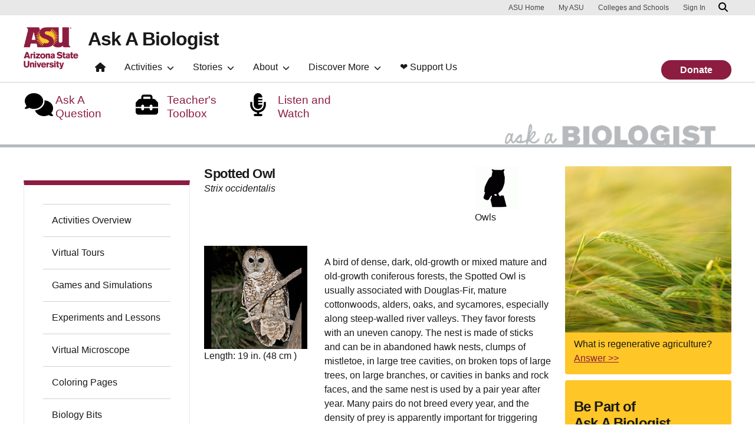

--- FILE ---
content_type: text/html; charset=UTF-8
request_url: https://askabiologist.asu.edu/activities/bird/spotted-owl
body_size: 13797
content:
<!DOCTYPE html>
<html lang="en" dir="ltr" prefix="og: https://ogp.me/ns#">
  <head>
    <meta charset="utf-8" />
<script>window.dataLayer = window.dataLayer || [];</script>
<script>
    // Google Tag Manager - GTM-KDWN8Z
    (function(w,d,s,l,i){w[l]=w[l]||[];w[l].push({'gtm.start':
    new Date().getTime(),event:'gtm.js'});var f=d.getElementsByTagName(s)[0],
    j=d.createElement(s),dl=l!='dataLayer'?'&amp;l='+l:'';j.async=true;j.src=
    '//www.googletagmanager.com/gtm.js?id='+i+dl;f.parentNode.insertBefore(j,f);
    })(window,document,'script','dataLayer','GTM-KDWN8Z');
</script>
<script>
    // Google Tag Manager - G-Q0ZFZ1D3SF
    (function(w,d,s,l,i){w[l]=w[l]||[];w[l].push({'gtm.start':
    new Date().getTime(),event:'gtm.js'});var f=d.getElementsByTagName(s)[0],
    j=d.createElement(s),dl=l!='dataLayer'?'&amp;l='+l:'';j.async=true;j.src=
    '//www.googletagmanager.com/gtm.js?id='+i+dl;f.parentNode.insertBefore(j,f);
    })(window,document,'script','dataLayer','G-Q0ZFZ1D3SF');
</script>
<meta name="description" content="A bird of dense, dark, old-growth or mixed mature and old-growth coniferous forests, the Spotted Owl is usually associated with Douglas-Fir, mature cottonwoods, alders, oaks, and sycamores, especially along steep-walled river valleys. They favor forests with an uneven canopy. The nest is made of sticks and can be in abandoned hawk nests, clumps of mistletoe, in large tree cavities, on broken tops of large trees, on large branches, or cavities in banks and rock faces, and the same nest is used by a pair year after year." />
<link rel="canonical" href="https://askabiologist.asu.edu/activities/bird/spotted-owl" />
<meta property="og:site_name" content="Ask A Biologist" />
<meta property="og:title" content="Spotted Owl | Ask A Biologist" />
<meta property="og:description" content="A bird of dense, dark, old-growth or mixed mature and old-growth coniferous forests, the Spotted Owl is usually associated with Douglas-Fir, mature cottonwoods, alders, oaks, and sycamores, especially along steep-walled river valleys. They favor forests with an uneven canopy. The nest is made of sticks and can be in abandoned hawk nests, clumps of mistletoe, in large tree cavities, on broken tops of large trees, on large branches, or cavities in banks and rock faces, and the same nest is used by a pair year after year." />
<meta property="og:image" content="https://askabiologist.asu.edu/sites/default/files/ask-a-biologist-social-media-meta-preview.jpg" />
<meta property="og:image:alt" content="Ask A Biologist text with 4 icons underneath." />
<meta name="Generator" content="Drupal 10 (https://www.drupal.org)" />
<meta name="MobileOptimized" content="width" />
<meta name="HandheldFriendly" content="true" />
<meta name="viewport" content="width=device-width, initial-scale=1.0" />
<script>var ct_check_js_val = '08344bf32b96dbf1e7f25727650c0f8d';var drupal_ac_antibot_cookie_value = '845166f3cc6b5c2ee40160a5049befa3228a5d2c38b332ac1d1ec7849a45ee83';var ct_use_cookies = 1;var ct_use_alt_cookies = 0;var ct_capture_buffer = 0;</script>
<meta name="cmsversion" http-equiv="X-Name-of-Distro" content="Webspark2:2.15.3" />
<link rel="icon" href="/themes/custom/aab_custom/favicon.ico" type="image/vnd.microsoft.icon" />
<script>window.a2a_config=window.a2a_config||{};a2a_config.callbacks=[];a2a_config.overlays=[];a2a_config.templates={};</script>

    <title>Spotted Owl | Ask A Biologist</title>
    <link rel="stylesheet" media="all" href="/sites/default/files/css/css_HnjZMoeTCRdmQKZuJ1_C6BFXPMhJOCVRd4-XMamp0Ig.css?delta=0&amp;language=en&amp;theme=aab_custom&amp;include=[base64]" />
<link rel="stylesheet" media="all" href="/sites/default/files/css/css_9g6kBq7ndPxTP3k29t-yJMkx3-FI6fPDdRcZoyNyYb8.css?delta=1&amp;language=en&amp;theme=aab_custom&amp;include=[base64]" />
<link rel="stylesheet" media="print" href="/sites/default/files/css/css_vDEI3DojyMQ70e4oZ4_hYsshujeG-QGSWOochikiGpo.css?delta=2&amp;language=en&amp;theme=aab_custom&amp;include=[base64]" />
<link rel="stylesheet" media="all" href="/sites/default/files/asset_injector/css/01_global-39616404a0597f08e936bef74ea7970c.css?t7dpln" />
<link rel="stylesheet" media="all" href="/sites/default/files/css/css_SE1Sp_98egkniUIXoQ8Qx-IqNhbRL88bTx4xHDswVP8.css?delta=4&amp;language=en&amp;theme=aab_custom&amp;include=[base64]" />
<link rel="stylesheet" media="all" href="/sites/default/files/asset_injector/css/bird_finder-0adb1c37d40c00d419348a92bf6c2a01.css?t7dpln" />
<link rel="stylesheet" media="all" href="/sites/default/files/css/css_vMMOlRjbJC9Ok0LhQovxmOylPK5dwtJUjAq0v_0LfxM.css?delta=6&amp;language=en&amp;theme=aab_custom&amp;include=[base64]" />
<link rel="stylesheet" media="all" href="/sites/default/files/asset_injector/css/donation_banner_styling-058824ad6e4715542a7485db35802227.css?t7dpln" />
<link rel="stylesheet" media="all" href="/sites/default/files/css/css_inUzVbQZ8bhVK78fbfOWnoJJwZ-aH1NM2TwbPT8J_Hc.css?delta=8&amp;language=en&amp;theme=aab_custom&amp;include=[base64]" />

    
            <script defer src="/libraries/fontawesome/js/all.min.js"></script>
    <script defer src="/themes/webspark/renovation/js/asuawesome.js"></script>
  </head>
  <body class="node-3944 node-type--birds">
    
    <!-- Google Tag Manager (noscript) - GTM-KDWN8Z -->
    <noscript><iframe src="//www.googletagmanager.com/ns.html?id=GTM-KDWN8Z"
    height="0" width="0" style="display:none;visibility:hidden"></iframe>
    </noscript>
    <!-- End Google Tag Manager (noscript) - GTM-KDWN8Z -->

    <!-- Google Tag Manager (noscript) - G-Q0ZFZ1D3SF -->
    <noscript><iframe src="//www.googletagmanager.com/ns.html?id=G-Q0ZFZ1D3SF"
    height="0" width="0" style="display:none;visibility:hidden"></iframe>
    </noscript>
    <!-- End Google Tag Manager (noscript) - G-Q0ZFZ1D3SF -->

      <div class="dialog-off-canvas-main-canvas" data-off-canvas-main-canvas>
      <header>
        
  <div class="block block--aab-custom-asubrandheader">

  
    

            
        <!-- Cookie Consent component will be initialized in this container. -->
        <div id="ws2CookieConsentContainer" class="cookieConsentContainer"></div>
        <!-- Header component will be initialized in this container. -->
        <div id="ws2HeaderContainer"></div>
      
  </div>


  </header>
<main>
  <div class="page page-wrapper-webspark ">
    <div class="pt-5 pb-5">

      
              <div id="skip-to-content" class="page__content center-container max-size-container">
            <div data-drupal-messages-fallback class="hidden"></div>
  <div class="views-element-container block block--aab-custom-views-block--feature-logo-list-block">

  
    

            <div>
<div class="container feature-logo view js-view-dom-id-294a0f5dbf353ff09d543b346c800ad8c8a78cf72968980242348f9a0ea49fa2 view-feature-logo-list">
       
        
        
        
            
<div class="block--views-block--feature-logo-list-block  view-empty" role="alert">
  
      <div class="row">
<div class="col-lg-8 col-md-8 col-sm-12 col-xs-12">
<ul class="fa-ul">
<li><a href="/contact/askaquestion" title="Ask A Question"><span class="fa-li"><i class="fa fa-comments  fa-2x"></i></span><span class="logo-text">Ask A Question</span></a></li>
<li><a href="/about/teacher-toolbox" title="Teacher Toolbox"><span class="fa-li"><i class="fa fa-toolbox  fa-2x"></i></span><span class="logo-text">Teacher's Toolbox</span></a></li>
<li><a href="/listen-watch" title="Listen and Watch"><span class="fa-li"><i class="fa fa-microphone-alt  fa-2x"></i></span><span class="logo-text">Listen and Watch</span></a></li>
</ul>
</div>
<div class="col-lg-4 col-md-4 col-sm-12 col-xs-12 aablogo">
<a href="/home" title="Ask A Biologist Home"><img src="/sites/default/files/assets/main/aab_header.gif" title="Ask A Biologist Logo" alt="Ask A Biologist Logo" width="430" height="65" class="aab-logo"></a>
</div>
</div>

  
  </div>
      
        
        
        
        
        </div>
</div>

      
  </div>

  <div class="block block--aab-custom-aabwebspark-system-main block--system-main">

  
    

            
<article  data-history-node-id="3944" class="node birds birds--full" >
  
  
        <div class="layout layout--onecol">
    <div  class="layout__region layout__region--content">
      
    </div>
  </div>


<div >

  <div  class="3-6-3 bg-top bg-percent-100 max-size-container center-container clearfix bg-white">
    <div class="container">
      <div class="row">
                  <div  class="layout__region layout__region--first col-md-3">
            
  <div class="asunav block block--system-menu">

  
    

            
  


  <ul class="nav navbar-nav">
                          
                
        <li class="nav-item">
                      <a href="/Activities" class="nav-link" data-drupal-link-system-path="node/25">Activities Overview</a>
                  </li>
                      
                
        <li class="nav-item">
                      <a href="/VR-tours" class="nav-link" data-drupal-link-system-path="node/4491">Virtual Tours</a>
                  </li>
                      
                
        <li class="nav-item">
                      <a href="/games" class="nav-link" data-drupal-link-system-path="node/94">Games and Simulations</a>
                  </li>
                      
                
        <li class="nav-item">
                      <a href="/activities/experiments" class="nav-link" data-drupal-link-system-path="node/103">Experiments and Lessons</a>
                  </li>
                      
                
        <li class="nav-item">
                      <a href="/zoom-gallery" class="nav-link" data-drupal-link-system-path="node/565">Virtual Microscope</a>
                  </li>
                      
                
        <li class="nav-item">
                      <a href="/Coloring" class="nav-link" data-drupal-link-system-path="node/37">Coloring Pages</a>
                  </li>
                      
                
        <li class="nav-item">
                      <a href="/activities/biology-bits" class="nav-link" data-drupal-link-system-path="node/101">Biology Bits</a>
                  </li>
                      
                
        <li class="nav-item active">
                      <a href="/activities/birds" class="nav-link" data-drupal-link-system-path="node/4481">Bird Finder</a>
                  </li>
                      
                
        <li class="nav-item">
                      <a href="/body-depot" class="nav-link" data-drupal-link-system-path="node/1052">Body Depot</a>
                  </li>
                      
                
        <li class="nav-item">
                      <a href="/Puzzles" class="nav-link" data-drupal-link-system-path="node/41">Puzzles</a>
                  </li>
                      
                
        <li class="nav-item">
                      <a href="/Quizzes" class="nav-link" data-drupal-link-system-path="node/42">Quizzes</a>
                  </li>
            </ul>


      
  </div>

          </div>
                          <div  class="layout__region layout__region--second col-md-6">
            
  <div class="views-element-container block">

  
    

            <div>
<div class="view js-view-dom-id-8fea94709ef701a9f4483601c42baf017437a395f13c1a4f8802ddca24644920 view-bird-nodes">
       
        
        
        
            <div class="view-content">
        
    <div class="views-row">
          <div class="views-field views-field-nothing"><span class="field-content"><div class="row">
<div class="col-lg-9 col-md-9 col-sm-9 col-xs-12">
<h2 style="margin: 0;">Spotted Owl</h2>
<em>Strix occidentalis</em>
</div>
<div class="col-lg-3 col-md-3 col-sm-3 col-xs-12">
<p class="bird-shape">    
                  
              
              
                  
<img loading="eager" src="/sites/default/files/styles/image_block/public/owl_1.gif?itok=KVtKraG_" width="75" height="75" alt="" class="img-fluid" />

  

<br />
<span>Owls</span>
</p>
</div>
</div></span></div>
      </div>

      </div>
      
            


      
        
        
        
        </div>
</div>

      
  </div>

  <div class="views-element-container block">

  
    

            <div>
<div class="view js-view-dom-id-31c112f3777064d41aee4f12976cb039787ca88462126829faf018c1b2503df2 view-bird-nodes">
       
        
        
        
            <div class="view-content">
        
    <div class="birdrow views-row">
          <div class="views-field views-field-body"><div class="field-content"><div class="row">
<div class="col-lg-4 col-md-4 col-sm-4 col-xs-12">
<img src="/sites/default/files/birdfinder/_media/birds/spotted_owl.jpg" alt="Spotted Owl thumbnail"><br />
Length: 19 in. (48 cm )
</div>
<div class="col-lg-8 col-md-8 col-sm-8 col-xs-12">
<p><p>A bird of dense, dark, old-growth or mixed mature and old-growth coniferous forests, the Spotted Owl is usually associated with Douglas-Fir, mature cottonwoods, alders, oaks, and sycamores, especially along steep-walled river valleys. They favor forests with an uneven canopy. The nest is made of sticks and can be in abandoned hawk nests, clumps of mistletoe, in large tree cavities, on broken tops of large trees, on large branches, or cavities in banks and rock faces, and the same nest is used by a pair year after year. Many pairs do not breed every year, and the density of prey is apparently important for triggering nesting. Spotted Owls roosting near the trunk on shaded branches during the day are often obvious and easy to approach. They hunt at night by sitting and waiting for a small animal to move under their perch and then swooping down onto the prey. Rarely they will catch a prey during the day. They feed mainly on flying squirrels and wood rats, but they have been recorded eating 30 mammal species and 23 bird species as well as snakes, and insects. There are even records of individual owls walking around campfires at night picking up scraps of food. The Spotted Owl may be the most famous of all endangered species in North America. Because of its dependence on large tracts of old-growth coniferous forests, management for this owl has caused tremendous turmoil in the forest harvesting industry, and as a result, this species of owl is one of the most studied in North America</p>
</p>
<p><p>The four-digit banding code is SPOW.</p></p>
</div>
</div></div></div>
      </div>

      </div>
      
            


      
        
        
        
        </div>
</div>

      
  </div>



<div class="bird-details-container block block-layout-builder block-inline-blocktabbed-content">
    

  
    
  <div class="bg-white">
    

<nav class="uds-tabbed-panels uds-content-align " aria-label="tabbed panels">
  <div class="nav nav-tabs" id="nav-tab" role="tablist"  data-scroll-position="0">
                  <a class="nav-item nav-link active"
          id="nav-bird-photos-tab"
          href="#nav-bird-photos"
          role="tab"
          data-bs-toggle="tab"
          aria-controls="nav-bird-photos"
          aria-selected="true"
          data-ga-event="link"
          data-ga-action="click"
          data-ga-name="onclick"
          data-ga-type="internal link"
          data-ga-section=""
          data-ga-region="main content"
          data-ga-text="Bird Photos">
          Bird Photos
        </a>
                        <a class="nav-item nav-link"
          id="nav-range-maps-tab"
          href="#nav-range-maps"
          role="tab"
          data-bs-toggle="tab"
          aria-controls="nav-range-maps"
          aria-selected="false"
          data-ga-event="link"
          data-ga-action="click"
          data-ga-name="onclick"
          data-ga-type="internal link"
          data-ga-section=""
          data-ga-region="main content"
          data-ga-text="Range Maps">
          Range Maps
        </a>
                        <a class="nav-item nav-link"
          id="nav-bird-habitat-tab"
          href="#nav-bird-habitat"
          role="tab"
          data-bs-toggle="tab"
          aria-controls="nav-bird-habitat"
          aria-selected="false"
          data-ga-event="link"
          data-ga-action="click"
          data-ga-name="onclick"
          data-ga-type="internal link"
          data-ga-section=""
          data-ga-region="main content"
          data-ga-text="Bird Habitat">
          Bird Habitat
        </a>
                        <a class="nav-item nav-link"
          id="nav-audio-and-sonogram-tab"
          href="#nav-audio-and-sonogram"
          role="tab"
          data-bs-toggle="tab"
          aria-controls="nav-audio-and-sonogram"
          aria-selected="false"
          data-ga-event="link"
          data-ga-action="click"
          data-ga-name="onclick"
          data-ga-type="internal link"
          data-ga-section=""
          data-ga-region="main content"
          data-ga-text="Audio and Sonogram">
          Audio and Sonogram
        </a>
            </div>
  <a
    class="scroll-control-prev"
    href="#carouselExampleControls"
    role="button"
    data-scroll="prev"
    tabIndex="-1"
    data-ga-event="select"
    data-ga-action="click"
    data-ga-name="onclick"
    data-ga-type="carousel"
    data-ga-section=""
    data-ga-region="main content"
    data-ga-text="left chevron">
    <span class="carousel-control-prev-icon" aria-hidden="true"></span>
    <span class="visually-hidden">Previous</span>
  </a>
  <a
    class="scroll-control-next"
    href="#carouselExampleControls"
    role="button"
    data-scroll="next"
    tabIndex="-1"
    data-ga-event="select"
    data-ga-action="click"
    data-ga-name="onclick"
    data-ga-type="carousel"
    data-ga-section=""
    data-ga-region="main content"
    data-ga-text="right chevron">
    <span class="carousel-control-next-icon" aria-hidden="true"></span>
    <span class="visually-hidden">Next</span>
  </a>
</nav>

<div class="tab-content" id="nav-tabContent">
            <div
        class="tab-pane fade show active "
        id="nav-bird-photos"
        role="tabpanel"
        aria-labelledby="nav-bird-photos-tab"
        tabindex="0">
          
<div class="view js-view-dom-id-8d22e2410d9199eb2ac77ba43215d56a3ba881ad6a907a4e18320657615d7faf view-bird-nodes">
       
        
        
        
            <div class="view-content">
        <div class="views-view-grid horizontal cols-3 clearfix">
            <div>
                  <div class="birdpic" style="width: 33.333333333333%;"><div class="views-field views-field-field-link-to-image"><div class="field-content"><img src="/sites/default/files/birdfinder/_media/birds/spotted_owl.jpg" alt="bird-image" aria-hidden="true"></div></div><div class="views-field views-field-field-photo-credit"><div class="field-content"><p><span class="bird-gender">Male</span> | <span class="photo-author"><i class="fa fa-copyright" aria-hidden="true" alt="Copyright"></i> <span>Oliver Niehuis</span></span></p></div></div></div>
              </div>
      </div>

      </div>
      
            


      
        
        
        
        </div>



        
      </div>
                <div
        class="tab-pane fade "
        id="nav-range-maps"
        role="tabpanel"
        aria-labelledby="nav-range-maps-tab"
        tabindex="0">
          
<div class="view js-view-dom-id-a7ed71f3a22197ec4b822391902b02037cb1638b8ed4e14215e916da10338cc2 view-bird-nodes">
       
        
        
        
            <div class="view-content">
        
    <div class="views-row">
          <div class="views-field views-field-field-link-to-large-map"><div class="field-content"><img src="/sites/default/files/birdfinder/_media/maps/spotted_owl_L_M.gif" alt="bird range map" aria-hidden="true"><br />
<img src="/sites/default/files/birdfinder/_media/rangemap-legend.gif" alt="bird range map legend" aria-hidden="true"></div></div>
      </div>

      </div>
      
            


      
        
        
        
        </div>



        
      </div>
                <div
        class="tab-pane fade "
        id="nav-bird-habitat"
        role="tabpanel"
        aria-labelledby="nav-bird-habitat-tab"
        tabindex="0">
          <path d="M256 8C119 8 8 119 8 256s111 248 248 248 248-111 248-248S393 8 256 8z" fill="currentColor"></path>
<link href="/core/modules/ckeditor/css/ckeditor-iframe.css?rqgiwb=&amp;t=rqgiwb" rel="stylesheet" type="text/css">
<link href="/core/modules/system/css/components/align.module.css?rqgiwb=&amp;t=rqgiwb" rel="stylesheet" type="text/css">
<link href="/sites/default/files/asset_injector/css/01_global-d672b6988261afe9e145e651b01cbd38.css?rqgiwb&amp;t=rqgiwb" rel="stylesheet" type="text/css">
<link href="/sites/default/files/asset_injector/css/02_views_styling-e8c239446341bce0d057096aa8262f25.css?rqgiwb&amp;t=rqgiwb" rel="stylesheet" type="text/css">
<link href="/core/modules/filter/css/filter.caption.css?rqgiwb=&amp;t=rqgiwb" rel="stylesheet" type="text/css">
<link href="/core/modules/ckeditor/css/plugins/drupalimagecaption/ckeditor.drupalimagecaption.css?rqgiwb=&amp;t=rqgiwb" rel="stylesheet" type="text/css">
<link href="/core/modules/media/css/plugins/drupalmedia/ckeditor.drupalmedia.css?rqgiwb=&amp;t=rqgiwb" rel="stylesheet" type="text/css">
<link href="/core/modules/system/css/components/hidden.module.css?rqgiwb=&amp;t=rqgiwb" rel="stylesheet" type="text/css">
<link href="/modules/composer/ckeditor_responsive_plugin/js/plugins/responsivearea/responsivearea.css?rqgiwb=&amp;t=rqgiwb" rel="stylesheet" type="text/css">
<link href="/themes/composer/webspark-theme-renovation/assets/css/renovation.style.css?rqgiwb=&amp;t=rqgiwb" rel="stylesheet" type="text/css">
<link href="/themes/composer/webspark-theme-renovation/css/ckeditor-override.css?rqgiwb=&amp;t=rqgiwb" rel="stylesheet" type="text/css">
<link href="/modules/composer/webspark-module-webspark_ckeditor_plugins/js/plugins/websparkadvancedimage/css/ckeditor.websparkadvancedimage.css?t=rqgiwb" rel="stylesheet" type="text/css">

<div class="view js-view-dom-id-e152632dd3c48ffe85a611339ba7d0e2fd8e6b39da62676da0ebb489446888a9 view-bird-nodes">
       
        
        
        
            <div class="view-content">
        <div class="views-view-grid horizontal cols-3 clearfix">
            <div>
                  <div class="birdpic"><div class="views-field views-field-name"><span class="field-content">  
<img loading="lazy" src="/sites/default/files/fir_forest_icon.jpg" width="100" height="100" alt="" class="img-fluid" />

<br />Fir forest</span></div></div>
                  <div class="birdpic"><div class="views-field views-field-name"><span class="field-content">  
<img loading="lazy" src="/sites/default/files/oak_pine_icon.jpg" width="100" height="100" alt="" class="img-fluid" />

<br />Oak-pine woodland</span></div></div>
              </div>
      </div>

      </div>
      
            


      
        
        
        
        </div>



        
      </div>
                <div
        class="tab-pane fade "
        id="nav-audio-and-sonogram"
        role="tabpanel"
        aria-labelledby="nav-audio-and-sonogram-tab"
        tabindex="0">
          
<div class="view js-view-dom-id-e909d2ee239e92293ca425f734e54f1907489e3363a9586ad699e7a8b4a3e879 view-bird-nodes">
       
        
        
        
            <div class="view-content">
        
    <div class="views-row">
          <div class="views-field views-field-field-audio-file-link"><div class="field-content"><i class="fa fa-play-circle"></i> <a href="/sites/default/files/birdfinder/_media/birdvocals/CR_SPOW_1B_050704.mp3"><strong>Download Sound</strong></a>
<br />
<div class="audio-container" data-url="/sites/default/files/birdfinder/_media/birdvocals/CR_SPOW_1B_050704.mp3"></div>

</div></div><span class="views-field views-field-field-bird-sound"><strong class="views-label views-label-field-bird-sound">Bird Sound Type: </strong><span class="field-content"><a href="/bird-finder-sounds/hooting" hreflang="en">Hooting</a></span></span><br /><span class="views-field views-field-field-sex-of-bird"><strong class="views-label views-label-field-sex-of-bird">Sex of Bird: </strong><span class="field-content">Male</span></span><div class="views-field views-field-field-sonogram-image-large"><span class="views-label views-label-field-sonogram-image-large">Sonogram Large: </span><div class="field-content"><img src="/sites/default/files/birdfinder/_media/sonograms/CR_SPOW_1B_050704_L.jpg" alt="bird sonogram" aria-hidden="true"></div></div><div class="views-field views-field-field-sonogram-image-zoom"><span class="views-label views-label-field-sonogram-image-zoom">Sonogram Zoom: </span><div class="field-content"><img src="/sites/default/files/birdfinder/_media/sonograms/CR_SPOW_1B_050704_Z.jpg" alt="bird sonogram" aria-hidden="true"></div></div>
      </div>

      </div>
      
            


      
        
        
        
        </div>



        
      </div>
      </div>
  </div>
</div>
<div>
  
    
  <hr class="margin-width-divider" />
</div>

  <div class="views-element-container block">

  
    

            <div>
<div class="page-citation view js-view-dom-id-bd2f6ca6c207ead5117168d0384b5c4182d06189939e16772acb22dfdb21a4e2 view-cite">
       
        
        
        
            <div class="view-content">
        <div id="views-bootstrap-cite-block-1"  class="accordion">
                                        
    <div class="accordion-item">
      <h2 class="accordion-header" id="heading0">
        <button class="accordion-button collapsed" type="button" data-bs-toggle="collapse" data-bs-target="#views-bootstrap-cite-block-1-collapse-0" aria-expanded="false" aria-controls="views-bootstrap-cite-block-1-collapse-0">
          Citation
        </button>
      </h2>
      <div id="views-bootstrap-cite-block-1-collapse-0" class="accordion-collapse collapse " aria-labelledby="heading0" data-bs-parent="#views-bootstrap-cite-block-1">
        <div class="accordion-body">
                      <div class="views-field views-field-views-conditional-field-1"><span class="field-content">You may need to edit author's name to meet the style formats, which are in most cases "Last name,  First name."</span></div><div class="views-field views-field-view-node"><span class="field-content">https://askabiologist.asu.edu/activities/bird/spotted-owl</span></div><div class="views-field views-field-views-conditional-field"><span class="field-content"><h2>Bibliographic details:</h2>
<ul>
<li>Article: Spotted Owl</li>
<li>Author(s): Dr. Biology</li>
<li>Publisher: Arizona State University School of Life Sciences Ask A Biologist</li>
<li>Site name: ASU - Ask A Biologist</li>
<li>Date published: <time datetime="2017-07-13T15:37:00-07:00">13 Jul, 2017</time></li>
<li>Date accessed: <span class="current-date"></span></li>
<li>Link: <span>https://askabiologist.asu.edu/activities/bird/spotted-owl</span</li>
</ul>

<hr/>

<h2>APA Style</h2>
<p>Dr. Biology. (<time datetime="2017-07-13T15:37:00-07:00" title="Thursday, July 13, 2017 - 15:37">Thu, 07/13/2017 - 15:37</time>). Spotted Owl. ASU - Ask A Biologist.  Retrieved from <span>https://askabiologist.asu.edu/activities/bird/spotted-owl</span></p>
<div class="description">American Psychological Association. For more info, see <span><a href="http://owl.english.purdue.edu/owl/resource/560/10/" title="http://owl.english.purdue.edu/owl/resource/560/10/">http://owl.english.purdue.edu/owl/resource/560/10/</a></span></div>

<h2>Chicago Manual of Style</h2>
<p>Dr. Biology. "Spotted Owl". ASU - Ask A Biologist. <time datetime="2017-07-13T15:37:00-07:00">13 Jul 2017</time>. <span>https://askabiologist.asu.edu/activities/bird/spotted-owl</span</p>
<div class="description">For more info, see <span><a href="http://owl.english.purdue.edu/owl/resource/717/04/" title="http://owl.english.purdue.edu/owl/resource/717/04/">http://owl.english.purdue.edu/owl/resource/717/04/</a></span></div>

<h2>MLA 2017 Style</h2>
<p>Dr. Biology. "Spotted Owl". ASU - Ask A Biologist.  <time datetime="2017-07-13T15:37:00-07:00">13 Jul 2017</time>. ASU - Ask A Biologist, Web. <span>https://askabiologist.asu.edu/activities/bird/spotted-owl</span</p>
<div class="description">Modern Language Association, 7th Ed. For more info, see <span><a href="http://owl.english.purdue.edu/owl/resource/747/08/" title="http://owl.english.purdue.edu/owl/resource/747/08/">http://owl.english.purdue.edu/owl/resource/747/08/</a></span></div></span></div><div class="views-field views-field-nothing-2"><span class="field-content"></span></div>
                  </div>
      </div>
    </div>
  </div>

      </div>
      
        
        
        
        
        </div>
</div>

      
  </div>

          </div>
                          <div  class="layout__region layout__region--third col-md-3">
            
  <div class="views-element-container block">

  
    

            <div>
<div class="goldblock view js-view-dom-id-cb031b68801f1d00b6dd623a59f9397953055d2d6630623fb882ab62737de3fa view-rotating-top-questions">
       
        
        
        
            <div class="view-content">
        
    <div class="views-row">
          <div class="views-field views-field-field-thumbnail"><div class="field-content">  <a href="/questions/regenerative-agriculture" hreflang="en">

<img loading="lazy" src="/sites/default/files/styles/block_image_lge/public/barley-crop.jpg?itok=CU14QSzb" width="1200" height="1200" alt="A close-up image of barley, an edible crop from the grass family" class="img-fluid" />

</a>
</div></div><div class="views-field views-field-title"><span class="field-content">What is regenerative agriculture?</span></div><div class="views-field views-field-view-node"><span class="field-content"><a href="/questions/regenerative-agriculture" hreflang="en">Answer &gt;&gt;</a></span></div>
      </div>

      </div>
      
        
        
        
        
        </div>
</div>

      
  </div>

<div class="goldblock block--type-basic block block-block-content block-block-content94c3505d-f14e-496b-8567-f641aa6956eb">
  
    
    <div class="goldblock">
<h3>Be Part of<br>
Ask A Biologist</h3>

<p>By volunteering, or simply <a href="/contact/feedback">sending us feedback</a> on the site. Scientists, teachers, writers, illustrators, and translators are all important to the program. If you are interested in helping with the website we have a <a href="/volunteer">Volunteers</a> page to get the process started.</p>

<p><img alt="Donate icon" src="/sites/default/files/assets/main/donate_icon.gif">&nbsp;&nbsp;<a href="/donate-ask-biologist">Contribute</a></p>
</div>


</div>

  <div class="goldblock block">

  
            <h2>Share this page</h2>
        

            <span class="a2a_kit a2a_kit_size_32 addtoany_list" data-a2a-url="https://askabiologist.asu.edu/activities/bird/spotted-owl" data-a2a-title="Spotted Owl"><a class="a2a_dd addtoany_share" href="https://www.addtoany.com/share#url=https%3A%2F%2Faskabiologist.asu.edu%2Factivities%2Fbird%2Fspotted-owl&amp;title=Spotted%20Owl"></a><a class="a2a_button_facebook"></a><a class="a2a_button_twitter"></a><a class="a2a_button_email"></a></span>

      
  </div>

          </div>
              </div>
    </div>
  </div>

</div>

  </article>


      
  </div>

<div id="block-aab-custom-imagemodal" class="block--type-text-content block block-block-content block-block-contentca6d890e-1b71-4aba-990b-c549a8b0d5f6 clearfix default">
    

    
    
  
  <div class="formatted-text">
      <script src="https://code.jquery.com/jquery-3.7.1.min.js" integrity="sha256-/JqT3SQfawRcv/BIHPThkBvs0OEvtFFmqPF/lYI/Cxo=" crossorigin="anonymous"></script><script>
 var $ = jQuery;
 $(document).ready(function () {
 	// Loop through each image and append a serialized ID attribute
 	$('figure').each(function (index) {
		// Generate a serialized ID
 		var imageId = 'image' + (index + 1);
		// Append the data-toggle attribute
 		$(this).attr('data-bs-toggle', 'modal');
		// Append the serialized ID as a data attribute
 		$(this).attr('data-bs-target', '#' + imageId);
		// Retrieve the title attribute of the image
		var title = $(this).find('img').attr('title');
		var atitle = $(this).find('a').attr('title');
		if ( typeof title !== 'undefined' && title !== false ) {
			var titletext = title;
		} else {
			var titletext = '';
		}
		if ( typeof atitle !== 'undefined' && atitle !== false ) {
			var atitletext = atitle;
		} else {
			var atitletext = '';
		}
		// Retrieve the data-target attribute of the clicked image
 		var datatarget = $(this).attr('data-bs-target');
		// Retrieve the alt attribute of the image
		var alt = $(this).find('img').attr('alt');
		// Retrieve the src attribute of the image
		var src = $(this).find('img').attr('src');
		if ($(this).find('a').length > 0) {
			// <a> tag exists within <figure>
			//console.log("There is an <a> tag within <figure>.");
			var atag = $(this).find('a');
			var anchor = $(this).find('a').attr('href');
			//$('a').removeClass('colorbox');
			$(atag).removeClass('cboxElement');
			$('.colorbox').click(function(event){event.preventDefault();});
			$(atag).click(function(event){event.preventDefault();});
		} else {
			// <a> tag does not exist within <figure>
			console.log("There is no <a> tag within <figure>.");
			var anchor = src;
		}
		
		$(this).append("<div aria-hidden='true' aria-labelledby='myModalLabel' class='modal fade' id='" + imageId + "' role='dialog' tabindex='-1'><div class='modal-dialog modal-lg modal-dialog-centered'><div class='modal-content'><div class='modal-header'><button type='button' class='close' data-dismiss='modal'>&times;</button></div><div class='modal-body'><img class='img-fluid' src='" + anchor + "' alt='" + alt + "' /></div><div class='modalTitle'>" + titletext + atitletext + "</div><div class='modal-footer'><button type='button' class='btn btn-maroon btn-md' data-dismiss='modal'>Close</button></div></div></div></div>");
	});
 });
</script>
  </div>

</div>


        </div>
          </div>
  </div>
</main>
  <footer class="page__footer" id="asu-footer" role="contentinfo">
      
<div id="block-aab-custom-footernsfdescription" class="block--type-basic block block-block-content block-block-content97fab876-cc24-4281-8a48-a804face2cdb">
  
    
    <div class="nsf-container">
    <div class="container">
        <div class="row align-items-center">
            <div class="col-12 col-md-3">
                <div class="nsf-image-container">
                    <img src="/sites/default/files/2024-07/NSF_black_logo.png" alt="National Science Foundation">
                </div>
            </div>
            <div class="col-12 col-md-9">
                <div class="nsf-description">
                    <div class="megafoot-description">
                        <p>
                            Ask A Biologist funded in part by the<br>
                            <a href="http://www.nsf.gov/" data-extlink="">National Science Foundation</a><br>
                            and <a href="https://nsdl.oercommons.org/" data-extlink="">NSDL</a><br>
                        </p>
                    </div>
                </div>
            </div>
        </div>
    </div>
</div>

</div>

  <div class="block block--aab-custom-asufooter">

  
    

              <div class="wrapper" id="wrapper-endorsed-footer">
    <div class="container" id="endorsed-footer">
      <div class="row">
        <div class="col-md" id="endorsed-logo">
                      <a
              href="https://sols.asu.edu/"
              data-ga-footer-type="internal link"
              data-ga-footer-section="primary footer"
              data-ga-footer="asu logo"
              data-ga-footer-component=""
            >
              
<img src="/sites/default/files/styles/footer_logo/public/asu_lifescience_horiz_rgb_white_150ppi_crop_1.png?itok=5V4w2nP2" width="380" height="112" alt="School of Life Sciences Arizona State University" loading="lazy" class="img-fluid" />


            </a>
                  </div>
        <div class="col-md" id="social-media">
          <nav class="nav" aria-label="Social Media">
                          <a
                class="nav-link"
                href="https://www.facebook.com/Dr.Biology"
                data-ga-footer-type="external link"
                data-ga-footer-section="primary footer"
                data-ga-footer="facebook icon"
                data-ga-footer-component=""
              >
                <span title="Facebook Social Media Icon" class="fab fa-facebook-square"></span>
              </a>
                                      <a
                class="nav-link"
                href="https://twitter.com/drbiology"
                data-ga-footer-type="external link"
                data-ga-footer-section="primary footer"
                data-ga-footer="twitter icon"
                data-ga-footer-component=""
              >
                <span title="X / Twitter Social Media Icon" class="fab fa-square-x-twitter"></span>
              </a>
                                      <a
                class="nav-link"
                href="https://www.instagram.com/askabiologist"
                data-ga-footer-type="external link"
                data-ga-footer-section="primary footer"
                data-ga-footer="instagram icon"
                data-ga-footer-component=""
              >
                <span title="Instagram Social Media Icon" class="fab fa-instagram-square"></span>
              </a>
                                      <a
                class="nav-link"
                href="https://www.youtube.com/askabiologist"
                data-ga-footer-type="external link"
                data-ga-footer-section="primary footer"
                data-ga-footer="youtube icon"
                data-ga-footer-component=""
              >
                <span title="YouTube Social Media Icon" class="fab fa-youtube-square"></span>
              </a>
                                  </nav>
        </div>
      </div>
    </div>
  </div>

  <div class="wrapper" id="wrapper-footer-columns">
    <div class="container" id="footer-columns">
      <div class="row">
        <div class="col-xl" id="info-column">
          <div class="h5">School of Life Sciences</div>
                      <p class="contact-link">
            <a
              data-ga-footer-type="internal link"
              data-ga-footer-region="footer"
              data-ga-footer-section="primary footer"
              data-ga-footer="Contact Us"
              data-ga-footer-component="School of Life Sciences"
              href="/contact">Contact Us</a></p>
                                <p class="contribute-button">
            <a
              data-ga-footer-type="internal link"
              data-ga-footer-region="footer"
              data-ga-footer-section="primary footer"
              data-ga-footer="Contribute"
              data-ga-footer-component="School of Life Sciences"
              href="https://www.asufoundation.org/changing-futures/transform-global-education/ask-a-biologist-k-to-12-outreach-program-CA103449.html" class="btn btn-small btn-gold">Contribute</a></p>
                  </div>
                <div class="col-xl flex-footer">
          <div class="card accordion-item desktop-disable-xl">
                      <div class="accordion-header">
              <div class="h5">
                <a
                  id="footlink-header-second-1"
                  class="collapsed"
                  data-bs-toggle="collapse"
                  data-ga-footer-type="internal link"
                  data-ga-footer-region="footer"
                  data-ga-footer-section="primary footer"
                  data-ga-footer-component=""
                  data-ga-footer="Content"
                  href="#footlink-second-1"
                  role="button"
                  aria-expanded="false"
                  aria-controls="footlink-second-1"
                >
                  Content
                  <span class="fas fa-chevron-up"></span>
                </a>
              </div>
            </div>
            <div
              id="footlink-second-1"
              class="collapse accordion-body"
              aria-labelledby="footlink-header-second-1"
            >
                                                        <a href="/explore"
                  class="nav-link"
                  data-ga-footer-type="internal link"
                  data-ga-footer-region="footer"
                  data-ga-footer-section="primary footer"
                  data-ga-footer="Stories"
                  data-ga-footer-component="Content"
                  >Stories</a>
                                                        <a href="/Activities"
                  class="nav-link"
                  data-ga-footer-type="internal link"
                  data-ga-footer-region="footer"
                  data-ga-footer-section="primary footer"
                  data-ga-footer="Activities"
                  data-ga-footer-component="Content"
                  >Activities</a>
                                                        <a href="/"
                  class="nav-link"
                  data-ga-footer-type="internal link"
                  data-ga-footer-region="footer"
                  data-ga-footer-section="primary footer"
                  data-ga-footer="Inaccessible"
                  data-ga-footer-component="Content"
                  >Inaccessible</a>
                                                        <a href="/games"
                  class="nav-link"
                  data-ga-footer-type="internal link"
                  data-ga-footer-region="footer"
                  data-ga-footer-section="primary footer"
                  data-ga-footer="Games"
                  data-ga-footer-component="Content"
                  >Games</a>
                                                        <a href="/VR-tours"
                  class="nav-link"
                  data-ga-footer-type="internal link"
                  data-ga-footer-region="footer"
                  data-ga-footer-section="primary footer"
                  data-ga-footer="Virtual Reality (VR)"
                  data-ga-footer-component="Content"
                  >Virtual Reality (VR)</a>
                                                        <a href="https://askananthropologist.asu.edu/"
                  class="nav-link"
                  data-ga-footer-type="internal link"
                  data-ga-footer-region="footer"
                  data-ga-footer-section="primary footer"
                  data-ga-footer="Ask An Anthropologist"
                  data-ga-footer-component="Content"
                  >Ask An Anthropologist</a>
                                                        <a href="https://askanearthspacescientist.asu.edu/"
                  class="nav-link"
                  data-ga-footer-type="internal link"
                  data-ga-footer-region="footer"
                  data-ga-footer-section="primary footer"
                  data-ga-footer="Ask An Earth and Space Scientist"
                  data-ga-footer-component="Content"
                  >Ask An Earth and Space Scientist</a>
                                      </div>
                    </div>
        </div>
                <div class="col-xl flex-footer">
          <div class="card accordion-item desktop-disable-xl">
                      <div class="accordion-header">
              <div class="h5">
                <a
                  id="footlink-header-third-1"
                  class="collapsed"
                  data-bs-toggle="collapse"
                  data-ga-footer-type="internal link"
                  data-ga-footer-region="footer"
                  data-ga-footer-section="primary footer"
                  data-ga-footer-component=""
                  data-ga-footer="Tools"
                  href="#footlink-third-1"
                  role="button"
                  aria-expanded="false"
                  aria-controls="footlink-third-1"
                >
                  Tools
                  <span class="fas fa-chevron-up"></span>
                </a>
              </div>
            </div>
            <div
              id="footlink-third-1"
              class="collapse accordion-body"
              aria-labelledby="footlink-header-third-1"
            >
                                                        <a href="/contact/askaquestion"
                  class="nav-link"
                  data-ga-footer-type="internal link"
                  data-ga-footer-region="footer"
                  data-ga-footer-section="primary footer"
                  data-ga-footer="Ask A Question"
                  data-ga-footer-component="Tools"
                  >Ask A Question</a>
                                                        <a href="/Teacher-Toolbox"
                  class="nav-link"
                  data-ga-footer-type="internal link"
                  data-ga-footer-region="footer"
                  data-ga-footer-section="primary footer"
                  data-ga-footer="Teacher Toolbox"
                  data-ga-footer-component="Tools"
                  >Teacher Toolbox</a>
                                                        <a href="/feedback"
                  class="nav-link"
                  data-ga-footer-type="internal link"
                  data-ga-footer-region="footer"
                  data-ga-footer-section="primary footer"
                  data-ga-footer="Feedback"
                  data-ga-footer-component="Tools"
                  >Feedback</a>
                                      </div>
                    </div>
        </div>
                <div class="col-xl flex-footer">
          <div class="card accordion-item desktop-disable-xl">
                      <div class="accordion-header">
              <div class="h5">
                <a
                  id="footlink-header-fourth-1"
                  class="collapsed"
                  data-bs-toggle="collapse"
                  data-ga-footer-type="internal link"
                  data-ga-footer-region="footer"
                  data-ga-footer-section="primary footer"
                  data-ga-footer-component=""
                  data-ga-footer="Usage"
                  href="#footlink-fourth-1"
                  role="button"
                  aria-expanded="false"
                  aria-controls="footlink-fourth-1"
                >
                  Usage
                  <span class="fas fa-chevron-up"></span>
                </a>
              </div>
            </div>
            <div
              id="footlink-fourth-1"
              class="collapse accordion-body"
              aria-labelledby="footlink-header-fourth-1"
            >
                                                        <a href="/question-guidelines"
                  class="nav-link"
                  data-ga-footer-type="internal link"
                  data-ga-footer-region="footer"
                  data-ga-footer-section="primary footer"
                  data-ga-footer="Guidelines"
                  data-ga-footer-component="Usage"
                  >Guidelines</a>
                                                        <a href="/contact/permissions"
                  class="nav-link"
                  data-ga-footer-type="internal link"
                  data-ga-footer-region="footer"
                  data-ga-footer-section="primary footer"
                  data-ga-footer="Licensing and Permissions"
                  data-ga-footer-component="Usage"
                  >Licensing and Permissions</a>
                                                        <a href="/user/login"
                  class="nav-link"
                  data-ga-footer-type="internal link"
                  data-ga-footer-region="footer"
                  data-ga-footer-section="primary footer"
                  data-ga-footer="Participation"
                  data-ga-footer-component="Usage"
                  >Participation</a>
                                      </div>
                    </div>
        </div>
                <div class="col-xl flex-footer">
          <div class="card accordion-item desktop-disable-xl">
                      <div class="accordion-header">
              <div class="h5">
                <a
                  id="footlink-header-fifth-1"
                  class="collapsed"
                  data-bs-toggle="collapse"
                  data-ga-footer-type="internal link"
                  data-ga-footer-region="footer"
                  data-ga-footer-section="primary footer"
                  data-ga-footer-component=""
                  data-ga-footer="Acknowledgements"
                  href="#footlink-fifth-1"
                  role="button"
                  aria-expanded="false"
                  aria-controls="footlink-fifth-1"
                >
                  Acknowledgements
                  <span class="fas fa-chevron-up"></span>
                </a>
              </div>
            </div>
            <div
              id="footlink-fifth-1"
              class="collapse accordion-body"
              aria-labelledby="footlink-header-fifth-1"
            >
                                                        <a href="http://www.nsf.gov/"
                  class="nav-link"
                  data-ga-footer-type="internal link"
                  data-ga-footer-region="footer"
                  data-ga-footer-section="primary footer"
                  data-ga-footer="National Science Foundation"
                  data-ga-footer-component="Acknowledgements"
                  >National Science Foundation</a>
                                                        <a href="/Credits"
                  class="nav-link"
                  data-ga-footer-type="internal link"
                  data-ga-footer-region="footer"
                  data-ga-footer-section="primary footer"
                  data-ga-footer="Credits"
                  data-ga-footer-component="Acknowledgements"
                  >Credits</a>
                                      </div>
                    </div>
        </div>
              </div>
    </div>
  </div>

<div class="wrapper" id="wrapper-footer-innovation">
  <div class="container" id="footer-innovation">
    <div class="row">
      <div class="col">
        <div class="d-flex footer-innovation-links">
          <nav class="nav" aria-label="University Services">
            <a
              class="nav-link"
              href="https://www.asu.edu/about/locations-maps"
              data-ga-footer-type="internal link"
              data-ga-footer-section="secondary footer"
              data-ga-footer="maps and locations"
              data-ga-footer-component=""
            >Maps and Locations</a>
            <a
              class="nav-link"
              href="https://cfo.asu.edu/applicant"
              data-ga-footer-type="internal link"
              data-ga-footer-section="secondary footer"
              data-ga-footer="jobs"
              data-ga-footer-component=""
            >Jobs</a>
            <a
              class="nav-link"
              href="https://search.asu.edu/?search-tabs=web_dir_faculty_staff"
              data-ga-footer-type="internal link"
              data-ga-footer-section="secondary footer"
              data-ga-footer="directory"
              data-ga-footer-component=""
            >Directory</a>
            <a
              class="nav-link"
              href="https://www.asu.edu/about/contact"
              data-ga-footer-type="internal link"
              data-ga-footer-section="secondary footer"
              data-ga-footer="contact asu"
              data-ga-footer-component=""
            >Contact ASU</a>
            <a
              class="nav-link"
              href="https://my.asu.edu"
              data-ga-footer-type="internal link"
              data-ga-footer-section="secondary footer"
              data-ga-footer="my asu"
              data-ga-footer-component=""
            >My ASU</a>
          </nav>
          <a
            class="img-link"
            href="https://www.asu.edu/rankings"
            data-ga-footer-type="internal link"
            data-ga-footer-section="secondary footer"
            data-ga-footer="#1 in the u.s. for innovation"
            data-ga-footer-component=""
          >
            <img src="/modules/asu_modules/asu_footer/img/footer-rank.png" loading="lazy" height="50" width="292" alt="Repeatedly ranked #1 on 20+ lists in the last 3 years">
          </a>
        </div>
      </div>
    </div>
  </div>
</div>

<div class="wrapper" id="wrapper-footer-colophon">
  <div class="container" id="footer-colophon">
    <div class="row">
      <div class="col">
        <div class="footer-legal-links">
          <nav class="nav colophon" aria-label="University Legal and Compliance">
            <a
              class="nav-link"
              href="https://www.asu.edu/about/copyright-trademark"
              data-ga-footer-type="internal link"
              data-ga-footer-section="tertiary footer"
              data-ga-footer="copyright and trademark"
              data-ga-footer-component=""
            >Copyright and Trademark</a>
            <a
              class="nav-link"
              href="https://accessibility.asu.edu/report"
              data-ga-footer-type="internal link"
              data-ga-footer-section="tertiary footer"
              data-ga-footer="accessibility"
              data-ga-footer-component=""
            >Accessibility</a>
            <a
              class="nav-link"
              href="https://www.asu.edu/about/privacy"
              data-ga-footer-type="internal link"
              data-ga-footer-section="tertiary footer"
              data-ga-footer="privacy"
              data-ga-footer-component=""
            >Privacy</a>
            <a
              class="nav-link"
              href="https://www.asu.edu/about/terms-of-use"
              data-ga-footer-type="internal link"
              data-ga-footer-section="tertiary footer"
              data-ga-footer="terms of use"
              data-ga-footer-component=""
            >Terms of Use</a>
            <a
              class="nav-link"
              href="https://www.asu.edu/emergency"
              data-ga-footer-type="internal link"
              data-ga-footer-section="tertiary footer"
              data-ga-footer="emergency"
              data-ga-footer-component=""
            >Emergency</a>
          </nav>
        </div>
      </div>
    </div>
  </div>
</div>

      
  </div>


  </footer>

  </div>

    
    <script type="application/json" data-drupal-selector="drupal-settings-json">{"path":{"baseUrl":"\/","pathPrefix":"","currentPath":"node\/3944","currentPathIsAdmin":false,"isFront":false,"currentLanguage":"en","themeUrl":"themes\/custom\/aab_custom"},"pluralDelimiter":"\u0003","suppressDeprecationErrors":true,"ajaxPageState":{"libraries":"[base64]","theme":"aab_custom","theme_token":null},"ajaxTrustedUrl":[],"colorbox":{"transition":"elastic","speed":350,"opacity":0.84999999999999998,"slideshow":true,"slideshowAuto":false,"slideshowSpeed":2500,"slideshowStart":"start slideshow","slideshowStop":"stop slideshow","current":"{current} of {total}","previous":"\u00ab Prev","next":"Next \u00bb","close":"Close","overlayClose":true,"returnFocus":true,"maxWidth":"98%","maxHeight":"98%","initialWidth":"300","initialHeight":"250","fixed":true,"scrolling":true,"mobiledetect":true,"mobiledevicewidth":"480px"},"asu_brand":{"props":{"baseUrl":"https:\/\/askabiologist.asu.edu\/","title":"Ask A Biologist","parentOrg":"","parentOrgUrl":"","expandOnHover":1,"loginLink":"\/caslogin","logoutLink":"\/caslogout","buttons":[{"href":"https:\/\/www.asufoundation.org\/colleges-and-programs\/ask-a-biologist-k-to-12-outreach-program-CA103449.html","text":"Donate","color":"maroon"}],"loggedIn":false,"userName":"","navTree":[{"href":"\/","text":"Home","items":"","buttons":"","type":"icon-home","class":"home"},{"href":"\/Activities","text":"Activities","items":[[{"href":"\/Activities","text":"Activities Overview","type":null},{"href":"\/VR-tours","text":"Virtual Tours","type":null},{"href":"\/games","text":"Games and Simulations","type":null},{"href":"\/activities\/experiments","text":"Experiments and Lessons","type":null},{"href":"\/zoom-gallery","text":"Virtual Microscope","type":null},{"href":"\/Coloring","text":"Coloring Pages","type":null},{"href":"\/activities\/biology-bits","text":"Biology Bits","type":null},{"href":"\/activities\/birds","text":"Bird Finder","type":null},{"href":"\/body-depot","text":"Body Depot","type":null},{"href":"\/Puzzles","text":"Puzzles","type":null},{"href":"\/Quizzes","text":"Quizzes","type":null}]],"buttons":""},{"href":"\/explore","text":"Stories","items":[[{"href":"\/explore","text":"Stories Overview","type":null},{"href":"\/Top-Questions","text":"Top Questions","type":null},{"href":"\/world-biology","text":"World of Biology","type":null},{"href":"\/explore\/biologists","text":"Meet Our Biologists","type":null},{"href":"\/podcasts","text":"Listen and Watch","type":null},{"href":"\/research-stories","text":"Research Stories","type":null},{"href":"\/stories-other-languages","text":"Stories in Other Languages","type":null}]],"buttons":""},{"href":"\/About","text":"About","items":[[{"href":"\/About","text":"About","type":null},{"href":"\/contact","text":"Contact Us","type":null},{"href":"\/our-volunteers","text":"Our Volunteers","type":null},{"href":"\/Teacher-Toolbox","text":"Teacher Toolbox","type":null},{"href":"\/about\/news","text":"Articles \u0026 News","type":null},{"href":"\/about\/awards","text":"Awards","type":null},{"href":"\/Credits","text":"Credits","type":null},{"href":"\/links","text":"Links","type":null},{"href":"\/contact\/permissions","text":"Permissions","type":null},{"href":"\/information-collected","text":"Information Collected","type":null}]],"buttons":""},{"href":"\/more","text":"Discover More","items":[[{"href":"https:\/\/askananthropologist.asu.edu\/home","text":"Ask An Anthropologist","type":null},{"href":"https:\/\/askanearthspacescientist.asu.edu\/","text":"Ask An Earth \u0026 Space Scientist","type":null},{"href":"\/more\/universal-learner-courses","text":"College for Everyone","type":null},{"href":"\/more\/accelerate-ASU","text":"College in High School","type":null}]],"buttons":""},{"href":"\/support-us","text":"Support Us","items":"","buttons":""}],"logo":{"alt":"Arizona State University","title":"ASU home page","src":"\/modules\/asu_modules\/asu_brand\/node_modules\/@asu\/component-header\/dist\/assets\/img\/arizona-state-university-logo-vertical.png","mobileSrc":"\/modules\/asu_modules\/asu_brand\/node_modules\/@asu\/component-header\/dist\/assets\/img\/arizona-state-university-logo.png","brandLink":"https:\/\/www.asu.edu"},"searchUrl":"https:\/\/search.asu.edu\/search","site":"askabiologist.asu.edu"},"cookie_consent":0},"is_admin":false,"user":{"uid":0,"permissionsHash":"4b2ee2305564262a95f25f9e5d169cae82a7a85979dfdac872309dce85192438"}}</script>
<script src="/sites/default/files/js/js_ptscM-JW5rwXeO4e_Fg44vsbIMkm7_lWCTDIm8jwWog.js?scope=footer&amp;delta=0&amp;language=en&amp;theme=aab_custom&amp;include=[base64]"></script>
<script src="https://static.addtoany.com/menu/page.js" defer></script>
<script src="/sites/default/files/js/js_jZxO9JXgUO28uiIfRpnC-enxqN4Pp_XmKcFgrHajy0s.js?scope=footer&amp;delta=2&amp;language=en&amp;theme=aab_custom&amp;include=[base64]"></script>
<script src="/sites/default/files/asset_injector/js/global-8e721a99d8f4f6cc6ca0bf1ccf31f540.js?t7dpln"></script>
<script src="/sites/default/files/js/js_VUsu1EErFX-8GA3guTn5LwBdTNZyhdl-dNHONylpEjM.js?scope=footer&amp;delta=4&amp;language=en&amp;theme=aab_custom&amp;include=[base64]"></script>

  <script defer src="https://static.cloudflareinsights.com/beacon.min.js/vcd15cbe7772f49c399c6a5babf22c1241717689176015" integrity="sha512-ZpsOmlRQV6y907TI0dKBHq9Md29nnaEIPlkf84rnaERnq6zvWvPUqr2ft8M1aS28oN72PdrCzSjY4U6VaAw1EQ==" data-cf-beacon='{"rayId":"9c0652055fb0eefa","version":"2025.9.1","serverTiming":{"name":{"cfExtPri":true,"cfEdge":true,"cfOrigin":true,"cfL4":true,"cfSpeedBrain":true,"cfCacheStatus":true}},"token":"277cfcd0c61a45a28a0965fee3339e35","b":1}' crossorigin="anonymous"></script>
</body>
</html>


--- FILE ---
content_type: text/css
request_url: https://askabiologist.asu.edu/sites/default/files/css/css_SE1Sp_98egkniUIXoQ8Qx-IqNhbRL88bTx4xHDswVP8.css?delta=4&language=en&theme=aab_custom&include=eJx9Uu1uwyAMfKEsbHshZMBJaImdYdM2e_qRj6nSRPcHwd3Z5k6GEJSBVgPnpR8yk3YggmojXdArZ-NF-vcPOyZ2kJrkp71FvIsVXVOksaUBKXaBMRJoZGopXMzBDpEC5jatUpGBW2Tgo691QIT5v48kHMGvp7AlmIFC8bD3QGkq2MWEluAWx5d2SAbrEvtri6xJoPVRX1YruDrhHPSPG81AkkAxbOmiWMeqPNsZqbT0JfnTunSeE2fHDxNwgJK0AhlNyGWB1MMFHt1Xid_mzEFWUZyNA8EuI_Ft__vBdgDO-iJ1sjnX5I5OFsjXIwMxf95dvcOYYZnkd-IT6QstxaUoE4Zno5lDqWE8Z9sEKxcVo1NGrG7q9jxqEPcYdLJSTW_h7ptp9rM_WnRHnQ1RPN8wr4ZpK--2HXU10GA8z0sFSeUtxQrl9QeHGEGv
body_size: 344
content:
/* @license GPL-2.0-or-later https://www.drupal.org/licensing/faq */
.aab-img-thumbnail img{padding:2px;border:1px solid #d7d7d7;margin:1rem .5rem 1rem 0;}.aab-no-padding,.aab-img-thumbnail{padding:0;}.aab-content-list h2{margin-bottom:.05em;}.aab-content-list{padding-left:12px;padding-right:12px;padding-top:1.5rem;}#edit-actions{margin-left:0.5em;}.\.other-language{margin-left:0.75em;margin-bottom:1em;}.block--aab-custom-views-block--feature-logo-list-block{border-bottom:5px solid #b7babc;margin:0 0 2em 0;position:relative;background-color:#FFFFFF;padding-top:0;}.block--aab-custom-views-block--feature-logo-list-block ul{display:block;list-style-type:none;}.block--aab-custom-views-block--feature-logo-list-block li{display:inline-flex;margin-right:2em;margin-top:1.5em;padding:0 .75em;font-weight:normal;font-size:1.2em;line-height:1.2em;width:150px;border-bottom:.375rem solid #ffffff;}.block--aab-custom-views-block--feature-logo-list-block a{color:#8c1d40;text-decoration:none;}.block--aab-custom-views-block--feature-logo-list-block a svg{color:#000000;}.block--aab-custom-views-block--feature-logo-list-block li:hover{border-bottom:.375rem solid rgb(255,198,39);}.aablogo{padding-top:3em;}.views-exposed-form form div:first-child .form-label{margin-top:0;}.views-exposed-form .form-label{margin:1rem 0 0 0;}.views-exposed-form .form-actions{padding:1rem 0;}.views-exposed-form.uds-form .form-group{margin:0;}.overview-listing .storybox img{margin-bottom:0;}.overview-listing .storybox .storytitle{margin:.5rem 0;}@media screen and (min-width:750px){.block--aab-custom-views-block--feature-logo-list-block ul{display:flex;}.fa-ul li{margin-top:1em;}}.view-contributors-to-article{margin-bottom:1.5rem;}.view-words-to-know-per-page .accordion-body,.view-words-to-know-per-page .card-body{padding:1rem 32px 0 24px;}.view-words-to-know-per-page #accordion{margin-bottom:1.5rem;}
.pagination{padding:0;}.pagination .page-item{margin:0 0.25rem;}.pagination .page-item .page-link{color:#191919;padding:.40rem 0.65rem;}.pagination .page-item.active .page-link{color:#fff;}


--- FILE ---
content_type: text/css
request_url: https://askabiologist.asu.edu/sites/default/files/asset_injector/css/bird_finder-0adb1c37d40c00d419348a92bf6c2a01.css?t7dpln
body_size: 270
content:
.bird-details-container .uds-tabbed-panels .nav-tabs {
  flex-wrap: wrap;
}
.bird-details-container .uds-tabbed-panels .nav-tabs .nav-link {
  width: 100%;
  font-size: 20px;
  border: solid 1px #BFBFBF;
  padding-top: 8px;
}
.bird-details-container .uds-tabbed-panels .nav-tabs .nav-link.active {
  padding-top: 3px;
  border-top: solid 5px #8c1d40;
  border-bottom: solid 1px #BFBFBF;
}
@media screen and (min-width: 1260px) {
  .bird-details-container .uds-tabbed-panels .nav-tabs {
    flex-wrap: nowrap;
  }
  .bird-details-container .uds-tabbed-panels .nav-tabs .nav-link {
    width: auto;
  }
}
.bird-details-container .tab-content .bird-gender {
  font-size: 0.875rem;
}
.bird-details-container .tab-content .photo-author {
  display: inline-block;
  font-size: 0.875rem;
}

.bird-finder-examples .card {
  border: none;
}
.bird-finder-examples .card .class-header {
  margin-bottom: 1rem;
}
.bird-finder-examples .card .class-header h5 {
  margin: 0;
}
.bird-finder-examples .card .class-header h5 .btn.btn-link {
  padding: 0;
}
.bird-finder-examples .bird-examples.bird-shapes .views-field, .bird-finder-examples .bird-examples.bird-habitats .views-field {
  display: flex;
  align-items: center;
  justify-content: center;
  text-align: center;
}
.bird-finder .views-exposed-form {
  margin-bottom: 2.5rem;
}

.js-form-item {
  display: inline-block;
  padding: 0 10px 0;
}

.js-form-item select {
  display: inline-block;
  width: -moz-fit-content;
  width: fit-content;
}

.js-form-item label {
  display: block;
}

.birdrow {
  margin: 20px 0;
}

.birdpic {
  margin-top: 5px;
  display: inline-block;
}

.birdtitle {
  margin: 0;
}

.bird-finder-comparison > h3 {
  border-bottom: solid 2px #747474;
  padding-bottom: 10px;
}
.bird-finder-comparison .bird-info {
  display: grid;
  gap: 10px;
}
.bird-finder-comparison .bird-info .bird-title {
  grid-column-start: 1;
  grid-column-end: 2;
  grid-row: 1;
}
.bird-finder-comparison .bird-info .bird-thumbnail {
  grid-column: 1;
  grid-row: 2;
}
.bird-finder-comparison .bird-info .small-map {
  display: flex;
  grid-column-start: 2;
  grid-column-end: 2;
  grid-row-start: 2;
  grid-row-end: 6;
}
.bird-finder-comparison .bird-info .bird-species {
  grid-column: 1;
  grid-row: 3;
}
.bird-finder-comparison .bird-info .bird-length-cm {
  grid-column: 1;
  grid-row: 4;
}
.bird-finder-comparison .bird-info .bird-sound {
  grid-column: 1;
  grid-row: 5;
}
.bird-finder-comparison .bird-info .bird-audio-link {
  grid-column: 1;
  grid-row: 6;
}/*# sourceMappingURL=bird-finder.css.map */

--- FILE ---
content_type: text/css
request_url: https://askabiologist.asu.edu/sites/default/files/css/css_vMMOlRjbJC9Ok0LhQovxmOylPK5dwtJUjAq0v_0LfxM.css?delta=6&language=en&theme=aab_custom&include=eJx9Uu1uwyAMfKEsbHshZMBJaImdYdM2e_qRj6nSRPcHwd3Z5k6GEJSBVgPnpR8yk3YggmojXdArZ-NF-vcPOyZ2kJrkp71FvIsVXVOksaUBKXaBMRJoZGopXMzBDpEC5jatUpGBW2Tgo691QIT5v48kHMGvp7AlmIFC8bD3QGkq2MWEluAWx5d2SAbrEvtri6xJoPVRX1YruDrhHPSPG81AkkAxbOmiWMeqPNsZqbT0JfnTunSeE2fHDxNwgJK0AhlNyGWB1MMFHt1Xid_mzEFWUZyNA8EuI_Ft__vBdgDO-iJ1sjnX5I5OFsjXIwMxf95dvcOYYZnkd-IT6QstxaUoE4Zno5lDqWE8Z9sEKxcVo1NGrG7q9jxqEPcYdLJSTW_h7ptp9rM_WnRHnQ1RPN8wr4ZpK--2HXU10GA8z0sFSeUtxQrl9QeHGEGv
body_size: -61
content:
/* @license GPL-2.0-or-later https://www.drupal.org/licensing/faq */
.related-bit .bit-icon,.related-bit img.bit-icon,.related-bit img{max-width:20px;width:auto;height:auto;display:inline-block;margin-right:5px;}.related-bits-footer{margin-top:10px;}.bits-slides .views-field-field-slides .field-content{display:flex;flex-wrap:wrap;justify-content:space-between;align-items:center;}.bits-slides .views-field-field-slides .field-content a{text-decoration:none;display:inline-block;width:auto;margin-bottom:30px;}.bits-slides .views-field-field-slides .field-content a img{width:auto;height:auto;max-height:none;max-width:none;border-bottom:1px solid #b7babc;}.bio-bits-pdfs{display:flex;flex-direction:row;align-items:center;justify-content:space-around;}.bits-link{display:block;text-decoration:none;}.biology-bits-extra a:not(:last-child){margin-bottom:1rem;}.bits-icon{width:40px;height:auto;}


--- FILE ---
content_type: text/css
request_url: https://askabiologist.asu.edu/sites/default/files/css/css_inUzVbQZ8bhVK78fbfOWnoJJwZ-aH1NM2TwbPT8J_Hc.css?delta=8&language=en&theme=aab_custom&include=eJx9Uu1uwyAMfKEsbHshZMBJaImdYdM2e_qRj6nSRPcHwd3Z5k6GEJSBVgPnpR8yk3YggmojXdArZ-NF-vcPOyZ2kJrkp71FvIsVXVOksaUBKXaBMRJoZGopXMzBDpEC5jatUpGBW2Tgo691QIT5v48kHMGvp7AlmIFC8bD3QGkq2MWEluAWx5d2SAbrEvtri6xJoPVRX1YruDrhHPSPG81AkkAxbOmiWMeqPNsZqbT0JfnTunSeE2fHDxNwgJK0AhlNyGWB1MMFHt1Xid_mzEFWUZyNA8EuI_Ft__vBdgDO-iJ1sjnX5I5OFsjXIwMxf95dvcOYYZnkd-IT6QstxaUoE4Zno5lDqWE8Z9sEKxcVo1NGrG7q9jxqEPcYdLJSTW_h7ptp9rM_WnRHnQ1RPN8wr4ZpK--2HXU10GA8z0sFSeUtxQrl9QeHGEGv
body_size: 697
content:
/* @license GPL-2.0-or-later https://www.drupal.org/licensing/faq */
.legacy-banner{padding:0 20px;background-color:#e8e8e8;}
.compare-two-left .views-row .manduca-info{background-color:#B1D646;}.compare-two-right .views-row .manduca-info{background-color:#FECB6E;}.compare-two-left .views-row,.compare-two-right .views-row{margin:1rem 0;}.compare-two-left .views-row .manduca-info,.compare-two-right .views-row .manduca-info{padding:0.5rem;margin-bottom:1px;}.compare-two-left .views-row .manduca-info .manduca-title,.compare-two-right .views-row .manduca-info .manduca-title{font-size:0.95rem;}.compare-two-left .views-row .manduca-image-container .manduca-image,.compare-two-right .views-row .manduca-image-container .manduca-image{width:100%;height:auto;}.manduca-days-list{width:100%;padding:0;margin:10px auto;}.manduca-days-list ul{list-style:none;display:block;padding:0;margin:0;}.manduca-days-list ul li{border:none;display:inline-block;padding:0 5px 5px;}.manduca-days-list ul li p{margin:0;}.manduca-animation-title{font-size:1.5rem;font-weight:bold;margin-bottom:1rem;margin-top:2rem;}.side-title{font-size:1.3rem;font-weight:bold;margin-bottom:0;}
.asunav{display:none;}.logo-text{display:none;}.block--views-block--feature-logo-list-block li{width:auto;}@media (min-width:768px){.asunav{display:block;}}@media (min-width:992px){.logo-text{display:inline;}.block--views-block--feature-logo-list-block li{width:150px;}}
.nsf-container{padding:10px;background:#fafafa;}.nsf-container .nsf-image-container img{max-width:150px;}
.page-citation{margin-top:20px;}.page-citation .card{background-color:#e8e8e8;}.page-citation .card .class-header h5{margin-bottom:1rem !important;}
.table img{max-width:100%;height:auto;vertical-align:bottom;width:auto;}table tbody tr:nth-child(odd){background-color:#F5F5F5;border-top:1px solid #b7b7b7;border-bottom:1px solid #b7b7b7;padding:8px !important;}table tbody td{padding:12px !important;}
.translated-bottom-menu-items{margin-bottom:20px;}.translated-bottom-menu-title{margin-bottom:20px;}.translated-bottom-menu-title h4{display:inline;}.translated-bottom-menu-items .nav-item{display:inline-block;padding:3px 1rem;margin:0;}.translated-bottom-menu-items .nav-item:not(:last-child){border-right:solid 2px #d0d0d0;}
.ulc-banner-wrapper{background-color:#8c1d40;padding:4rem 1.5rem 1.5rem 1.5rem;color:#fff;margin:2rem 0;border-radius:.25rem;background-repeat:no-repeat;background-size:12rem auto;background-position:top left,top right,bottom right;}.basic{background-image:url('/sites/default/files/ulc-banners/basic-top-left.svg'),url('/sites/default/files/ulc-banners/basic-top-right.svg'),url('/sites/default/files/ulc-banners/basic-bottom-right.svg');}.dna{background-image:url('/sites/default/files/ulc-banners/dna-top-left.svg'),url('/sites/default/files/ulc-banners/dna-top-right.svg'),url('/sites/default/files/ulc-banners/dna-bottom-right.svg');}.trees{background-image:url('/sites/default/files/ulc-banners/trees-top-left.svg'),url('/sites/default/files/ulc-banners/trees-top-right.svg'),url('/sites/default/files/ulc-banners/trees-bottom-right.svg');}.health{background-image:url('/sites/default/files/ulc-banners/health-top-left.svg'),url('/sites/default/files/ulc-banners/health-top-right.svg'),url('/sites/default/files/ulc-banners/health-bottom-right.svg');}.ocean{background-image:url('/sites/default/files/ulc-banners/ocean-top-left.svg'),url('/sites/default/files/ulc-banners/ocean-top-right.svg'),url('/sites/default/files/ulc-banners/ocean-bottom-right-small-screen.svg');}.ulc-banner-wrapper .about{margin-bottom:1.5rem;}.ulc-banner-wrapper button{color:#000;padding:.5rem 1.5rem;font-weight:bold;border-radius:2rem;background-color:#ffc627;border:none;cursor:pointer;transition:transform 0.2s ease-in-out;}.ulc-banner-wrapper a button{color:#000;}.ulc-banner-wrapper button:hover{transform:scale(1.1);}.ulc-banner-wrapper.no-background{background-image:none;padding:2rem 2rem 2rem 2rem;}@media print,(min-width:1000px){.ulc-banner-wrapper{padding:5rem 2rem 2rem 2rem;background-size:15rem auto;}.ocean{background-image:url('/sites/default/files/ulc-banners/ocean-top-left.svg'),url('/sites/default/files/ulc-banners/ocean-top-right.svg'),url('/sites/default/files/ulc-banners/ocean-bottom-right.svg');}.ulc-banner-wrapper button{transition:transform 0.2s ease-in-out;}.ulc-banner-wrapper button:hover{transform:scale(1.1);}}


--- FILE ---
content_type: text/javascript
request_url: https://askabiologist.asu.edu/sites/default/files/js/js_VUsu1EErFX-8GA3guTn5LwBdTNZyhdl-dNHONylpEjM.js?scope=footer&delta=4&language=en&theme=aab_custom&include=eJxtUNFuwzAI_KG4_iQLbDK5oWBh3C1_vyTrtrbKE3fHoQOgFFeQNcIDXGZT8Ql6J09VrpRdLV77BauVnmCUqqkxrGQnpjzMSDwVcDppFxXwqpIQRMjSPCTvHLj6euL_YEXgKSuroX7FXxAK3f_VQjMM9j8hsUKJL2zattL7kR27r0zPggMy9QkAUx7d9RYfuZ-EvYEtCVnz0uMbnzITiAMvERpmD20g17zdMdKs6mTxp4TD_xaJVEIDIe7HgBFkT1mN4gHDDo8OGsh-zq2pbL_tgesm2foN8Zuugw
body_size: 183739
content:
/* @license MIT https://github.com/jackmoore/colorbox/blob/master/LICENSE.md */
(function($,document,window){var defaults={html:false,photo:false,iframe:false,inline:false,transition:"elastic",speed:300,fadeOut:300,width:false,initialWidth:"600",innerWidth:false,maxWidth:false,height:false,initialHeight:"450",innerHeight:false,maxHeight:false,scalePhotos:true,scrolling:true,opacity:0.9,preloading:true,className:false,overlayClose:true,escKey:true,arrowKey:true,top:false,bottom:false,left:false,right:false,fixed:false,data:undefined,closeButton:true,fastIframe:true,open:false,reposition:true,loop:true,slideshow:false,slideshowAuto:true,slideshowSpeed:2500,slideshowStart:"start slideshow",slideshowStop:"stop slideshow",photoRegex:/\.(gif|png|jp(e|g|eg)|bmp|ico|webp|jxr|svg)((#|\?).*)?$/i,retinaImage:false,retinaUrl:false,retinaSuffix:'@2x.$1',current:"image {current} of {total}",previous:"previous",next:"next",close:"close",xhrError:"This content failed to load.",imgError:"This image failed to load.",returnFocus:true,trapFocus:true,onOpen:false,onLoad:false,onComplete:false,onCleanup:false,onClosed:false,rel:function(){return this.rel;},href:function(){return $(this).attr('href');},title:function(){return this.title;},createImg:function(){var img=new Image();var attrs=$(this).data('cbox-img-attrs');if(typeof attrs==='object')$.each(attrs,function(key,val){img[key]=val;});return img;},createIframe:function(){var iframe=document.createElement('iframe');var attrs=$(this).data('cbox-iframe-attrs');if(typeof attrs==='object')$.each(attrs,function(key,val){iframe[key]=val;});if('frameBorder' in iframe)iframe.frameBorder=0;if('allowTransparency' in iframe)iframe.allowTransparency="true";iframe.name=(new Date()).getTime();iframe.allowFullscreen=true;return iframe;}},colorbox='colorbox',prefix='cbox',boxElement=prefix+'Element',event_open=prefix+'_open',event_load=prefix+'_load',event_complete=prefix+'_complete',event_cleanup=prefix+'_cleanup',event_closed=prefix+'_closed',event_purge=prefix+'_purge',$overlay,$box,$wrap,$content,$topBorder,$leftBorder,$rightBorder,$bottomBorder,$related,$window,$loaded,$loadingBay,$loadingOverlay,$title,$current,$slideshow,$next,$prev,$close,$groupControls,$events=$('<a/>'),settings,interfaceHeight,interfaceWidth,loadedHeight,loadedWidth,index,photo,open,active,closing,loadingTimer,publicMethod,div="div",requests=0,previousCSS={},init;function $tag(tag,id,css){var element=document.createElement(tag);if(id)element.id=prefix+id;if(css)element.style.cssText=css;return $(element);}function winheight(){return window.innerHeight?window.innerHeight:$(window).height();}function Settings(element,options){if(options!==Object(options))options={};this.cache={};this.el=element;this.value=function(key){var dataAttr;if(this.cache[key]===undefined){dataAttr=$(this.el).attr('data-cbox-'+key);if(dataAttr!==undefined)this.cache[key]=dataAttr;else if(options[key]!==undefined)this.cache[key]=options[key];else{if(defaults[key]!==undefined)this.cache[key]=defaults[key];}}return this.cache[key];};this.get=function(key){var value=this.value(key);return $.isFunction(value)?value.call(this.el,this):value;};}function getIndex(increment){var max=$related.length,newIndex=(index+increment)%max;return (newIndex<0)?max+newIndex:newIndex;}function setSize(size,dimension){return Math.round((/%/.test(size)?((dimension==='x'?$window.width():winheight())/100):1)*parseInt(size,10));}function isImage(settings,url){return settings.get('photo')||settings.get('photoRegex').test(url);}function retinaUrl(settings,url){return settings.get('retinaUrl')&&window.devicePixelRatio>1?url.replace(settings.get('photoRegex'),settings.get('retinaSuffix')):url;}function trapFocus(e){if('contains' in $box[0]&&!$box[0].contains(e.target)&&e.target!==$overlay[0]){e.stopPropagation();$box.focus();}}function setClass(str){if(setClass.str!==str){$box.add($overlay).removeClass(setClass.str).addClass(str);setClass.str=str;}}function getRelated(rel){index=0;if(rel&&rel!==false&&rel!=='nofollow'){$related=$('.'+boxElement).filter(function(){var options=$.data(this,colorbox);var settings=new Settings(this,options);return (settings.get('rel')===rel);});index=$related.index(settings.el);if(index===-1){$related=$related.add(settings.el);index=$related.length-1;}}else $related=$(settings.el);}function trigger(event){$(document).trigger(event);$events.triggerHandler(event);}var slideshow=(function(){var active,className=prefix+"Slideshow_",click="click."+prefix,timeOut;function clear(){clearTimeout(timeOut);}function set(){if(settings.get('loop')||$related[index+1]){clear();timeOut=setTimeout(publicMethod.next,settings.get('slideshowSpeed'));}}function start(){$slideshow.html(settings.get('slideshowStop')).unbind(click).one(click,stop);$events.bind(event_complete,set).bind(event_load,clear);$box.removeClass(className+"off").addClass(className+"on");}function stop(){clear();$events.unbind(event_complete,set).unbind(event_load,clear);$slideshow.html(settings.get('slideshowStart')).unbind(click).one(click,function(){publicMethod.next();start();});$box.removeClass(className+"on").addClass(className+"off");}function reset(){active=false;$slideshow.hide();clear();$events.unbind(event_complete,set).unbind(event_load,clear);$box.removeClass(className+"off "+className+"on");}return function(){if(active){if(!settings.get('slideshow')){$events.unbind(event_cleanup,reset);reset();}}else{if(settings.get('slideshow')&&$related[1]){active=true;$events.one(event_cleanup,reset);if(settings.get('slideshowAuto'))start();else stop();$slideshow.show();}}};}());function launch(element){var options;if(!closing){options=$(element).data(colorbox);settings=new Settings(element,options);getRelated(settings.get('rel'));if(!open){open=active=true;setClass(settings.get('className'));$box.css({visibility:'hidden',display:'block',opacity:''});$loaded=$tag(div,'LoadedContent','width:0; height:0; overflow:hidden; visibility:hidden');$content.css({width:'',height:''}).append($loaded);interfaceHeight=$topBorder.height()+$bottomBorder.height()+$content.outerHeight(true)-$content.height();interfaceWidth=$leftBorder.width()+$rightBorder.width()+$content.outerWidth(true)-$content.width();loadedHeight=$loaded.outerHeight(true);loadedWidth=$loaded.outerWidth(true);var initialWidth=setSize(settings.get('initialWidth'),'x');var initialHeight=setSize(settings.get('initialHeight'),'y');var maxWidth=settings.get('maxWidth');var maxHeight=settings.get('maxHeight');settings.w=Math.max((maxWidth!==false?Math.min(initialWidth,setSize(maxWidth,'x')):initialWidth)-loadedWidth-interfaceWidth,0);settings.h=Math.max((maxHeight!==false?Math.min(initialHeight,setSize(maxHeight,'y')):initialHeight)-loadedHeight-interfaceHeight,0);$loaded.css({width:'',height:settings.h});publicMethod.position();trigger(event_open);settings.get('onOpen');$groupControls.add($title).hide();$box.focus();if(settings.get('trapFocus'))if(document.addEventListener){document.addEventListener('focus',trapFocus,true);$events.one(event_closed,function(){document.removeEventListener('focus',trapFocus,true);});}if(settings.get('returnFocus'))$events.one(event_closed,function(){$(settings.el).focus();});}var opacity=parseFloat(settings.get('opacity'));$overlay.css({opacity:opacity===opacity?opacity:'',cursor:settings.get('overlayClose')?'pointer':'',visibility:'visible'}).show();if(settings.get('closeButton'))$close.html(settings.get('close')).appendTo($content);else $close.appendTo('<div/>');load();}}function appendHTML(){if(!$box){init=false;$window=$(window);$box=$tag(div).attr({id:colorbox,'class':$.support.opacity===false?prefix+'IE':'',role:'dialog',tabindex:'-1'}).hide();$overlay=$tag(div,"Overlay").hide();$loadingOverlay=$([$tag(div,"LoadingOverlay")[0],$tag(div,"LoadingGraphic")[0]]);$wrap=$tag(div,"Wrapper");$content=$tag(div,"Content").append($title=$tag(div,"Title"),$current=$tag(div,"Current"),$prev=$('<button type="button"/>').attr({id:prefix+'Previous'}),$next=$('<button type="button"/>').attr({id:prefix+'Next'}),$slideshow=$('<button type="button"/>').attr({id:prefix+'Slideshow'}),$loadingOverlay);$close=$('<button type="button"/>').attr({id:prefix+'Close'});$wrap.append($tag(div).append($tag(div,"TopLeft"),$topBorder=$tag(div,"TopCenter"),$tag(div,"TopRight")),$tag(div,false,'clear:left').append($leftBorder=$tag(div,"MiddleLeft"),$content,$rightBorder=$tag(div,"MiddleRight")),$tag(div,false,'clear:left').append($tag(div,"BottomLeft"),$bottomBorder=$tag(div,"BottomCenter"),$tag(div,"BottomRight"))).find('div div').css({'float':'left'});$loadingBay=$tag(div,false,'position:absolute; width:9999px; visibility:hidden; display:none; max-width:none;');$groupControls=$next.add($prev).add($current).add($slideshow);}if(document.body&&!$box.parent().length)$(document.body).append($overlay,$box.append($wrap,$loadingBay));}function addBindings(){function clickHandler(e){if(!(e.which>1||e.shiftKey||e.altKey||e.metaKey||e.ctrlKey)){e.preventDefault();launch(this);}}if($box){if(!init){init=true;$next.click(function(){publicMethod.next();});$prev.click(function(){publicMethod.prev();});$close.click(function(){publicMethod.close();});$overlay.click(function(){if(settings.get('overlayClose'))publicMethod.close();});$(document).bind('keydown.'+prefix,function(e){var key=e.keyCode;if(open&&settings.get('escKey')&&key===27){e.preventDefault();publicMethod.close();}if(open&&settings.get('arrowKey')&&$related[1]&&!e.altKey)if(key===37){e.preventDefault();$prev.click();}else{if(key===39){e.preventDefault();$next.click();}}});if($.isFunction($.fn.on))$(document).on('click.'+prefix,'.'+boxElement,clickHandler);else $('.'+boxElement).live('click.'+prefix,clickHandler);}return true;}return false;}if($[colorbox])return;$(appendHTML);publicMethod=$.fn[colorbox]=$[colorbox]=function(options,callback){var settings;var $obj=this;options=options||{};if($.isFunction($obj)){$obj=$('<a/>');options.open=true;}if(!$obj[0])return $obj;appendHTML();if(addBindings()){if(callback)options.onComplete=callback;$obj.each(function(){var old=$.data(this,colorbox)||{};$.data(this,colorbox,$.extend(old,options));}).addClass(boxElement);settings=new Settings($obj[0],options);if(settings.get('open'))launch($obj[0]);}return $obj;};publicMethod.position=function(speed,loadedCallback){var css,top=0,left=0,offset=$box.offset(),scrollTop,scrollLeft;$window.unbind('resize.'+prefix);$box.css({top:-9e4,left:-9e4});scrollTop=$window.scrollTop();scrollLeft=$window.scrollLeft();if(settings.get('fixed')){offset.top-=scrollTop;offset.left-=scrollLeft;$box.css({position:'fixed'});}else{top=scrollTop;left=scrollLeft;$box.css({position:'absolute'});}if(settings.get('right')!==false)left+=Math.max($window.width()-settings.w-loadedWidth-interfaceWidth-setSize(settings.get('right'),'x'),0);else if(settings.get('left')!==false)left+=setSize(settings.get('left'),'x');else left+=Math.round(Math.max($window.width()-settings.w-loadedWidth-interfaceWidth,0)/2);if(settings.get('bottom')!==false)top+=Math.max(winheight()-settings.h-loadedHeight-interfaceHeight-setSize(settings.get('bottom'),'y'),0);else if(settings.get('top')!==false)top+=setSize(settings.get('top'),'y');else top+=Math.round(Math.max(winheight()-settings.h-loadedHeight-interfaceHeight,0)/2);$box.css({top:offset.top,left:offset.left,visibility:'visible'});$wrap[0].style.width=$wrap[0].style.height="9999px";function modalDimensions(){$topBorder[0].style.width=$bottomBorder[0].style.width=$content[0].style.width=(parseInt($box[0].style.width,10)-interfaceWidth)+'px';$content[0].style.height=$leftBorder[0].style.height=$rightBorder[0].style.height=(parseInt($box[0].style.height,10)-interfaceHeight)+'px';}css={width:settings.w+loadedWidth+interfaceWidth,height:settings.h+loadedHeight+interfaceHeight,top,left};if(speed){var tempSpeed=0;$.each(css,function(i){if(css[i]!==previousCSS[i]){tempSpeed=speed;return;}});speed=tempSpeed;}previousCSS=css;if(!speed)$box.css(css);$box.dequeue().animate(css,{duration:speed||0,complete:function(){modalDimensions();active=false;$wrap[0].style.width=(settings.w+loadedWidth+interfaceWidth)+"px";$wrap[0].style.height=(settings.h+loadedHeight+interfaceHeight)+"px";if(settings.get('reposition'))setTimeout(function(){$window.bind('resize.'+prefix,publicMethod.position);},1);if($.isFunction(loadedCallback))loadedCallback();},step:modalDimensions});};publicMethod.resize=function(options){var scrolltop;if(open){options=options||{};if(options.width)settings.w=setSize(options.width,'x')-loadedWidth-interfaceWidth;if(options.innerWidth)settings.w=setSize(options.innerWidth,'x');$loaded.css({width:settings.w});if(options.height)settings.h=setSize(options.height,'y')-loadedHeight-interfaceHeight;if(options.innerHeight)settings.h=setSize(options.innerHeight,'y');if(!options.innerHeight&&!options.height){scrolltop=$loaded.scrollTop();$loaded.css({height:"auto"});settings.h=$loaded.height();}$loaded.css({height:settings.h});if(scrolltop)$loaded.scrollTop(scrolltop);publicMethod.position(settings.get('transition')==="none"?0:settings.get('speed'));}};publicMethod.prep=function(object){if(!open)return;var callback,speed=settings.get('transition')==="none"?0:settings.get('speed');$loaded.remove();$loaded=$tag(div,'LoadedContent').append(object);function getWidth(){settings.w=settings.w||$loaded.width();settings.w=settings.mw&&settings.mw<settings.w?settings.mw:settings.w;return settings.w;}function getHeight(){settings.h=settings.h||$loaded.height();settings.h=settings.mh&&settings.mh<settings.h?settings.mh:settings.h;return settings.h;}$loaded.hide().appendTo($loadingBay.show()).css({width:getWidth(),overflow:settings.get('scrolling')?'auto':'hidden'}).css({height:getHeight()}).prependTo($content);$loadingBay.hide();$(photo).css({'float':'none'});setClass(settings.get('className'));callback=function(){var total=$related.length,iframe,complete;if(!open)return;function removeFilter(){if($.support.opacity===false)$box[0].style.removeAttribute('filter');}complete=function(){clearTimeout(loadingTimer);$loadingOverlay.hide();trigger(event_complete);settings.get('onComplete');};$title.html(settings.get('title')).show();$loaded.show();if(total>1){if(typeof settings.get('current')==="string")$current.html(settings.get('current').replace('{current}',index+1).replace('{total}',total)).show();$next[(settings.get('loop')||index<total-1)?"show":"hide"]().html(settings.get('next'));$prev[(settings.get('loop')||index)?"show":"hide"]().html(settings.get('previous'));slideshow();if(settings.get('preloading'))$.each([getIndex(-1),getIndex(1)],function(){var img,i=$related[this],settings=new Settings(i,$.data(i,colorbox)),src=settings.get('href');if(src&&isImage(settings,src)){src=retinaUrl(settings,src);img=document.createElement('img');img.src=src;}});}else $groupControls.hide();if(settings.get('iframe')){iframe=settings.get('createIframe');if(!settings.get('scrolling'))iframe.scrolling="no";$(iframe).attr({src:settings.get('href'),'class':prefix+'Iframe'}).one('load',complete).appendTo($loaded);$events.one(event_purge,function(){iframe.src="//about:blank";});if(settings.get('fastIframe'))$(iframe).trigger('load');}else complete();if(settings.get('transition')==='fade')$box.fadeTo(speed,1,removeFilter);else removeFilter();};if(settings.get('transition')==='fade')$box.fadeTo(speed,0,function(){publicMethod.position(0,callback);});else publicMethod.position(speed,callback);};function load(){var href,setResize,prep=publicMethod.prep,$inline,request=++requests;active=true;photo=false;trigger(event_purge);trigger(event_load);settings.get('onLoad');settings.h=settings.get('height')?setSize(settings.get('height'),'y')-loadedHeight-interfaceHeight:settings.get('innerHeight')&&setSize(settings.get('innerHeight'),'y');settings.w=settings.get('width')?setSize(settings.get('width'),'x')-loadedWidth-interfaceWidth:settings.get('innerWidth')&&setSize(settings.get('innerWidth'),'x');settings.mw=settings.w;settings.mh=settings.h;if(settings.get('maxWidth')){settings.mw=setSize(settings.get('maxWidth'),'x')-loadedWidth-interfaceWidth;settings.mw=settings.w&&settings.w<settings.mw?settings.w:settings.mw;}if(settings.get('maxHeight')){settings.mh=setSize(settings.get('maxHeight'),'y')-loadedHeight-interfaceHeight;settings.mh=settings.h&&settings.h<settings.mh?settings.h:settings.mh;}href=settings.get('href');loadingTimer=setTimeout(function(){$loadingOverlay.show();},100);if(settings.get('inline')){var $target=$(href).eq(0);$inline=$('<div>').hide().insertBefore($target);$events.one(event_purge,function(){$inline.replaceWith($target);});prep($target);}else if(settings.get('iframe'))prep(" ");else if(settings.get('html'))prep(settings.get('html'));else if(isImage(settings,href)){href=retinaUrl(settings,href);photo=settings.get('createImg');$(photo).addClass(prefix+'Photo').bind('error.'+prefix,function(){prep($tag(div,'Error').html(settings.get('imgError')));}).one('load',function(){if(request!==requests)return;setTimeout(function(){var percent;if(settings.get('retinaImage')&&window.devicePixelRatio>1){photo.height=photo.height/window.devicePixelRatio;photo.width=photo.width/window.devicePixelRatio;}if(settings.get('scalePhotos')){setResize=function(){photo.height-=photo.height*percent;photo.width-=photo.width*percent;};if(settings.mw&&photo.width>settings.mw){percent=(photo.width-settings.mw)/photo.width;setResize();}if(settings.mh&&photo.height>settings.mh){percent=(photo.height-settings.mh)/photo.height;setResize();}}if(settings.h)photo.style.marginTop=Math.max(settings.mh-photo.height,0)/2+'px';if($related[1]&&(settings.get('loop')||$related[index+1])){photo.style.cursor='pointer';$(photo).bind('click.'+prefix,function(){publicMethod.next();});}photo.style.width=photo.width+'px';photo.style.height=photo.height+'px';prep(photo);},1);});photo.src=href;}else{if(href)$loadingBay.load(href,settings.get('data'),function(data,status){if(request===requests)prep(status==='error'?$tag(div,'Error').html(settings.get('xhrError')):$(this).contents());});}}publicMethod.next=function(){if(!active&&$related[1]&&(settings.get('loop')||$related[index+1])){index=getIndex(1);launch($related[index]);}};publicMethod.prev=function(){if(!active&&$related[1]&&(settings.get('loop')||index)){index=getIndex(-1);launch($related[index]);}};publicMethod.close=function(){if(open&&!closing){closing=true;open=false;trigger(event_cleanup);settings.get('onCleanup');$window.unbind('.'+prefix);$overlay.fadeTo(settings.get('fadeOut')||0,0);$box.stop().fadeTo(settings.get('fadeOut')||0,0,function(){$box.hide();$overlay.hide();trigger(event_purge);$loaded.remove();setTimeout(function(){closing=false;trigger(event_closed);settings.get('onClosed');},1);});}};publicMethod.remove=function(){if(!$box)return;$box.stop();$[colorbox].close();$box.stop(false,true).remove();$overlay.remove();closing=false;$box=null;$('.'+boxElement).removeData(colorbox).removeClass(boxElement);$(document).unbind('click.'+prefix).unbind('keydown.'+prefix);};publicMethod.element=function(){return $(settings.el);};publicMethod.settings=defaults;}(jQuery,document,window));;
/* @license GPL-2.0-or-later https://www.drupal.org/licensing/faq */
(function($,Drupal,drupalSettings,once){'use strict';Drupal.behaviors.initColorbox={attach:function(context,settings){if(typeof $.colorbox!=='function'||typeof settings.colorbox==='undefined')return;if(!$.isFunction)$.isFunction=function(obj){return typeof obj==='function'||false;};if(settings.colorbox.mobiledetect&&window.matchMedia){var mq=window.matchMedia('(max-device-width: '+settings.colorbox.mobiledevicewidth+')');if(mq.matches){$.colorbox.remove();return;}}settings.colorbox.rel=function(){return $(this).data('colorbox-gallery');};settings.colorbox.html=function(){var $modalContent=$(this).find('> .modal-content');return $modalContent.length?$(this).find('> .modal-content').children().clone():false;};$(once('init-colorbox','.colorbox',context)).each(function(){var extendParams={photo:true};var title=$(this).attr('title');if(typeof title==='undefined')title=this.dataset.cboxTitle;if(title)extendParams.title=Drupal.colorbox.sanitizeMarkup(title);$(this).colorbox($.extend({},settings.colorbox,extendParams));var href=$(this).attr('href');var protocolRegex=/^(https?)/;if(href&&href.substring(0,1)!=='/'){var protocol=href.split(':')[0];if(!protocolRegex.test(protocol))$(this).removeAttr('href');}var dataHref=this.dataset.cboxHref;if(dataHref&&dataHref.substring(0,1)!=='/'){var dataProtocol=dataHref.split(':')[0];if(!protocolRegex.test(dataProtocol))delete this.dataset.cboxHref;}delete this.dataset.cboxTitle;delete this.dataset.cboxIframeAttrs;var sanitizeDataList=['cboxNext','cboxPrevious','cboxCurrent','cboxClose','cboxSlideshowstop','cboxSlideshowstart','cboxXhrError','cboxImgerror','cboxHtml'];for(var a of sanitizeDataList)if(this.dataset.hasOwnProperty(a))this.dataset[a]=Drupal.colorbox.sanitizeMarkup(this.dataset[a]);});$('.colorbox',context).colorbox({onComplete:function(e){var focus=$('#cboxContent').find('#cboxPrevious').css('display')!=='none'?$('#cboxContent').find('#cboxPrevious'):$('#cboxContent').find('#cboxClose');focus.focus();$('#cboxContent').on('keydown',function(e){var keyCode=e.keyCode||e.which;var firstElement=$('#cboxContent').find('#cboxPrevious').last().is(':focus');var lastElement=$('#cboxContent').find('#cboxClose').first().is(':focus');if(keyCode===9&&!e.shiftKey&&lastElement){e.preventDefault();$('#cboxContent').find('#cboxPrevious').first().focus();}else{if(keyCode===9&&e.shiftKey&&firstElement){e.preventDefault();$('#cboxContent').find('#cboxClose').first().focus();}}});}});}};if(!Drupal.hasOwnProperty('colorbox'))Drupal.colorbox={};Drupal.colorbox.sanitizeMarkup=function(markup){if(typeof DOMPurify!=='undefined'){var purifyConfig={ALLOWED_TAGS:['a','b','strong','i','em','u','cite','code','br'],ALLOWED_ATTR:['href','hreflang','title','target']};if(drupalSettings.hasOwnProperty('dompurify_custom_config'))purifyConfig=drupalSettings.dompurify_custom_config;return DOMPurify.sanitize(markup,purifyConfig);}else return Drupal.checkPlain(markup);};})(jQuery,Drupal,drupalSettings,once);;
(function($){Drupal.behaviors.initColorboxDefaultStyle={attach:function(context,settings){$(context).bind('cbox_complete',function(){if($('#cboxTitle:empty',context).length==false){$('#cboxLoadedContent img',context).bind('mouseover',function(){$('#cboxTitle',context).slideDown();});$('#cboxOverlay',context).bind('mouseover',function(){$('#cboxTitle',context).slideUp();});}else $('#cboxTitle',context).hide();});}};})(jQuery);;
(function($,Drupal){Drupal.theme.progressBar=function(id){const escapedId=Drupal.checkPlain(id);return (`<div id="${escapedId}" class="progress" aria-live="polite">`+'<div class="progress__label">&nbsp;</div>'+'<div class="progress__track"><div class="progress__bar"></div></div>'+'<div class="progress__percentage"></div>'+'<div class="progress__description">&nbsp;</div>'+'</div>');};Drupal.ProgressBar=function(id,updateCallback,method,errorCallback){this.id=id;this.method=method||'GET';this.updateCallback=updateCallback;this.errorCallback=errorCallback;this.element=$(Drupal.theme('progressBar',id));};$.extend(Drupal.ProgressBar.prototype,{setProgress(percentage,message,label){if(percentage>=0&&percentage<=100){$(this.element).find('div.progress__bar').each(function(){this.style.width=`${percentage}%`;});$(this.element).find('div.progress__percentage').html(`${percentage}%`);}$('div.progress__description',this.element).html(message);$('div.progress__label',this.element).html(label);if(this.updateCallback)this.updateCallback(percentage,message,this);},startMonitoring(uri,delay){this.delay=delay;this.uri=uri;this.sendPing();},stopMonitoring(){clearTimeout(this.timer);this.uri=null;},sendPing(){if(this.timer)clearTimeout(this.timer);if(this.uri){const pb=this;let uri=this.uri;if(!uri.includes('?'))uri+='?';else uri+='&';uri+='_format=json';$.ajax({type:this.method,url:uri,data:'',dataType:'json',success(progress){if(progress.status===0){pb.displayError(progress.data);return;}pb.setProgress(progress.percentage,progress.message,progress.label);pb.timer=setTimeout(()=>{pb.sendPing();},pb.delay);},error(xmlhttp){const e=new Drupal.AjaxError(xmlhttp,pb.uri);pb.displayError(`<pre>${e.message}</pre>`);}});}},displayError(string){const error=$('<div class="messages messages--error"></div>').html(string);$(this.element).before(error).hide();if(this.errorCallback)this.errorCallback(this);}});})(jQuery,Drupal);;
/* @license MIT https://raw.githubusercontent.com/muicss/loadjs/4.3.0/LICENSE.txt */
loadjs=function(){var h=function(){},o={},c={},f={};function u(e,n){if(e){var t=f[e];if(c[e]=n,t)for(;t.length;)t[0](e,n),t.splice(0,1)}}function l(e,n){e.call&&(e={success:e}),n.length?(e.error||h)(n):(e.success||h)(e)}function p(t,r,i,s){var o,e,u,n=document,c=i.async,f=(i.numRetries||0)+1,l=i.before||h,a=t.replace(/[\?|#].*$/,""),d=t.replace(/^(css|img|module|nomodule)!/,"");if(s=s||0,/(^css!|\.css$)/.test(a))(u=n.createElement("link")).rel="stylesheet",u.href=d,(o="hideFocus"in u)&&u.relList&&(o=0,u.rel="preload",u.as="style");else if(/(^img!|\.(png|gif|jpg|svg|webp)$)/.test(a))(u=n.createElement("img")).src=d;else if((u=n.createElement("script")).src=d,u.async=void 0===c||c,e="noModule"in u,/^module!/.test(a)){if(!e)return r(t,"l");u.type="module"}else if(/^nomodule!/.test(a)&&e)return r(t,"l");!(u.onload=u.onerror=u.onbeforeload=function(e){var n=e.type[0];if(o)try{u.sheet.cssText.length||(n="e")}catch(e){18!=e.code&&(n="e")}if("e"==n){if((s+=1)<f)return p(t,r,i,s)}else if("preload"==u.rel&&"style"==u.as)return u.rel="stylesheet";r(t,n,e.defaultPrevented)})!==l(t,u)&&n.head.appendChild(u)}function t(e,n,t){var r,i;if(n&&n.trim&&(r=n),i=(r?t:n)||{},r){if(r in o)throw"LoadJS";o[r]=!0}function s(n,t){!function(e,r,n){var t,i,s=(e=e.push?e:[e]).length,o=s,u=[];for(t=function(e,n,t){if("e"==n&&u.push(e),"b"==n){if(!t)return;u.push(e)}--s||r(u)},i=0;i<o;i++)p(e[i],t,n)}(e,function(e){l(i,e),n&&l({success:n,error:t},e),u(r,e)},i)}if(i.returnPromise)return new Promise(s);s()}return t.ready=function(e,n){return function(e,t){e=e.push?e:[e];var n,r,i,s=[],o=e.length,u=o;for(n=function(e,n){n.length&&s.push(e),--u||t(s)};o--;)r=e[o],(i=c[r])?n(r,i):(f[r]=f[r]||[]).push(n)}(e,function(e){l(n,e)}),t},t.done=function(e){u(e,[])},t.reset=function(){o={},c={},f={}},t.isDefined=function(e){return e in o},t}();;
/* @license GPL-2.0-or-later https://www.drupal.org/licensing/faq */
Drupal.debounce=function(func,wait,immediate){let timeout;let result;return function(...args){const context=this;const later=function(){timeout=null;if(!immediate)result=func.apply(context,args);};const callNow=immediate&&!timeout;clearTimeout(timeout);timeout=setTimeout(later,wait);if(callNow)result=func.apply(context,args);return result;};};;
(function(Drupal,debounce){let liveElement;const announcements=[];Drupal.behaviors.drupalAnnounce={attach(context){if(!liveElement){liveElement=document.createElement('div');liveElement.id='drupal-live-announce';liveElement.className='visually-hidden';liveElement.setAttribute('aria-live','polite');liveElement.setAttribute('aria-busy','false');document.body.appendChild(liveElement);}}};function announce(){const text=[];let priority='polite';let announcement;const il=announcements.length;for(let i=0;i<il;i++){announcement=announcements.pop();text.unshift(announcement.text);if(announcement.priority==='assertive')priority='assertive';}if(text.length){liveElement.innerHTML='';liveElement.setAttribute('aria-busy','true');liveElement.setAttribute('aria-live',priority);liveElement.innerHTML=text.join('\n');liveElement.setAttribute('aria-busy','false');}}Drupal.announce=function(text,priority){announcements.push({text,priority});return debounce(announce,200)();};})(Drupal,Drupal.debounce);;
((Drupal)=>{Drupal.Message=class{constructor(messageWrapper=null){if(!messageWrapper)this.messageWrapper=Drupal.Message.defaultWrapper();else this.messageWrapper=messageWrapper;}static defaultWrapper(){let wrapper=document.querySelector('[data-drupal-messages]')||document.querySelector('[data-drupal-messages-fallback]');if(!wrapper){wrapper=document.createElement('div');document.body.appendChild(wrapper);}if(wrapper.hasAttribute('data-drupal-messages-fallback')){wrapper.removeAttribute('data-drupal-messages-fallback');wrapper.classList.remove('hidden');}wrapper.setAttribute('data-drupal-messages','');return wrapper.innerHTML===''?Drupal.Message.messageInternalWrapper(wrapper):wrapper.firstElementChild;}static getMessageTypeLabels(){return {status:Drupal.t('Status message'),error:Drupal.t('Error message'),warning:Drupal.t('Warning message')};}add(message,options={}){if(!options.hasOwnProperty('type'))options.type='status';if(typeof message!=='string')throw new Error('Message must be a string.');Drupal.Message.announce(message,options);options.id=options.id?String(options.id):`${options.type}-${Math.random().toFixed(15).replace('0.','')}`;if(!Drupal.Message.getMessageTypeLabels().hasOwnProperty(options.type)){const {type}=options;throw new Error(`The message type, ${type}, is not present in Drupal.Message.getMessageTypeLabels().`);}this.messageWrapper.appendChild(Drupal.theme('message',{text:message},options));return options.id;}select(id){return this.messageWrapper.querySelector(`[data-drupal-message-id^="${id}"]`);}remove(id){return this.messageWrapper.removeChild(this.select(id));}clear(){Array.prototype.forEach.call(this.messageWrapper.querySelectorAll('[data-drupal-message-id]'),(message)=>{this.messageWrapper.removeChild(message);});}static announce(message,options){if(!options.priority&&(options.type==='warning'||options.type==='error'))options.priority='assertive';if(options.announce!=='')Drupal.announce(options.announce||message,options.priority);}static messageInternalWrapper(messageWrapper){const innerWrapper=document.createElement('div');innerWrapper.setAttribute('class','messages__wrapper');messageWrapper.insertAdjacentElement('afterbegin',innerWrapper);return innerWrapper;}};Drupal.theme.message=({text},{type,id})=>{const messagesTypes=Drupal.Message.getMessageTypeLabels();const messageWrapper=document.createElement('div');messageWrapper.setAttribute('class',`messages messages--${type}`);messageWrapper.setAttribute('role',type==='error'||type==='warning'?'alert':'status');messageWrapper.setAttribute('data-drupal-message-id',id);messageWrapper.setAttribute('data-drupal-message-type',type);messageWrapper.setAttribute('aria-label',messagesTypes[type]);messageWrapper.innerHTML=`${text}`;return messageWrapper;};})(Drupal);;
((Drupal)=>{Drupal.theme.message=({text},{type,id})=>{const messagesTypes=Drupal.Message.getMessageTypeLabels();const messageWrapper=document.createElement('div');let icon='';let bs_class='';switch(type){case 'success':case 'status':icon='fa-check-circle';bs_class='alert-success';break;case 'warning':icon='fa-bell';bs_class='alert-warning';break;case 'information':icon='fa-info';bs_class='alert-info';break;case 'error':case 'danger':icon='fa-exclamation-triangle';bs_class='alert-danger';break;default:icon='fa-bug';}messageWrapper.setAttribute('class',`${bs_class} alert alert-dismissible`);messageWrapper.setAttribute('role',type==='error'||type==='warning'?'alert':'status');messageWrapper.setAttribute('aria-labelledby',`${id}-title`);messageWrapper.setAttribute('data-drupal-message-id',id);messageWrapper.setAttribute('data-drupal-message-type',type);messageWrapper.innerHTML=`
      <div class="messages__header">
        <h2 id="${id}-title" class="messages__title visually-hidden">
             ${messagesTypes[type]}
        </h2>
      </div>
      <div class="alert-icon">
        <span title="Alert" class="fa fa-icon ${icon}"></span>
      </div>
      <div class="alert-content">
          ${text}
      </div>
      <div class="alert-close">
        <button type="button"
                class="btn btn-circle btn-circle-alt-black close"
                data-bs-dismiss="alert" aria-label="Close">
          <i class="fas fa-times" aria-hidden="true"></i>
        </button>
      </div>
    `;return messageWrapper;};})(Drupal);;
(function($,window,Drupal,drupalSettings,loadjs,{isFocusable,tabbable}){Drupal.behaviors.AJAX={attach(context,settings){function loadAjaxBehavior(base){const elementSettings=settings.ajax[base];if(typeof elementSettings.selector==='undefined')elementSettings.selector=`#${base}`;once('drupal-ajax',$(elementSettings.selector)).forEach((el)=>{elementSettings.element=el;elementSettings.base=base;Drupal.ajax(elementSettings);});}Object.keys(settings.ajax||{}).forEach(loadAjaxBehavior);Drupal.ajax.bindAjaxLinks(document.body);once('ajax','.use-ajax-submit').forEach((el)=>{const elementSettings={};elementSettings.url=$(el.form).attr('action');elementSettings.setClick=true;elementSettings.event='click';elementSettings.progress={type:'throbber'};elementSettings.base=el.id;elementSettings.element=el;Drupal.ajax(elementSettings);});},detach(context,settings,trigger){if(trigger==='unload')Drupal.ajax.expired().forEach((instance)=>{Drupal.ajax.instances[instance.instanceIndex]=null;});}};Drupal.AjaxError=function(xmlhttp,uri,customMessage){let statusCode;let statusText;let responseText;if(xmlhttp.status)statusCode=`\n${Drupal.t('An AJAX HTTP error occurred.')}\n${Drupal.t('HTTP Result Code: !status',{'!status':xmlhttp.status})}`;else statusCode=`\n${Drupal.t('An AJAX HTTP request terminated abnormally.')}`;statusCode+=`\n${Drupal.t('Debugging information follows.')}`;const pathText=`\n${Drupal.t('Path: !uri',{'!uri':uri})}`;statusText='';try{statusText=`\n${Drupal.t('StatusText: !statusText',{'!statusText':xmlhttp.statusText.trim()})}`;}catch(e){}responseText='';try{responseText=`\n${Drupal.t('ResponseText: !responseText',{'!responseText':xmlhttp.responseText.trim()})}`;}catch(e){}responseText=responseText.replace(/<("[^"]*"|'[^']*'|[^'">])*>/gi,'');responseText=responseText.replace(/[\n]+\s+/g,'\n');const readyStateText=xmlhttp.status===0?`\n${Drupal.t('ReadyState: !readyState',{'!readyState':xmlhttp.readyState})}`:'';customMessage=customMessage?`\n${Drupal.t('CustomMessage: !customMessage',{'!customMessage':customMessage})}`:'';this.message=statusCode+pathText+statusText+customMessage+responseText+readyStateText;this.name='AjaxError';if(!Drupal.AjaxError.messages)Drupal.AjaxError.messages=new Drupal.Message();Drupal.AjaxError.messages.add(Drupal.t("Oops, something went wrong. Check your browser's developer console for more details."),{type:'error'});};Drupal.AjaxError.prototype=new Error();Drupal.AjaxError.prototype.constructor=Drupal.AjaxError;Drupal.ajax=function(settings){if(arguments.length!==1)throw new Error('Drupal.ajax() function must be called with one configuration object only');const base=settings.base||false;const element=settings.element||false;delete settings.base;delete settings.element;if(!settings.progress&&!element)settings.progress=false;const ajax=new Drupal.Ajax(base,element,settings);ajax.instanceIndex=Drupal.ajax.instances.length;Drupal.ajax.instances.push(ajax);return ajax;};Drupal.ajax.instances=[];Drupal.ajax.expired=function(){return Drupal.ajax.instances.filter((instance)=>instance&&instance.element!==false&&!document.body.contains(instance.element));};Drupal.ajax.bindAjaxLinks=(element)=>{once('ajax','.use-ajax',element).forEach((ajaxLink)=>{const $linkElement=$(ajaxLink);const elementSettings={progress:{type:'throbber'},dialogType:$linkElement.data('dialog-type'),dialog:$linkElement.data('dialog-options'),dialogRenderer:$linkElement.data('dialog-renderer'),base:$linkElement.attr('id'),element:ajaxLink};const href=$linkElement.attr('href');if(href){elementSettings.url=href;elementSettings.event='click';}const httpMethod=$linkElement.data('ajax-http-method');if(httpMethod)elementSettings.httpMethod=httpMethod;Drupal.ajax(elementSettings);});};Drupal.Ajax=function(base,element,elementSettings){const defaults={httpMethod:'POST',event:element?'mousedown':null,keypress:true,selector:base?`#${base}`:null,effect:'none',speed:'none',method:'replaceWith',progress:{type:'throbber',message:Drupal.t('Processing...')},submit:{js:true}};$.extend(this,defaults,elementSettings);this.commands=new Drupal.AjaxCommands();this.instanceIndex=false;if(this.wrapper)this.wrapper=`#${this.wrapper}`;this.element=element;this.preCommandsFocusedElementSelector=null;this.elementSettings=elementSettings;if(this.element&&this.element.form)this.$form=$(this.element.form);if(!this.url){const $element=$(this.element);if(this.element.tagName==='A')this.url=$element.attr('href');else{if(this.element&&element.form)this.url=this.$form.attr('action');}}const originalUrl=this.url;this.url=this.url.replace(/\/nojs(\/|$|\?|#)/,'/ajax$1');if(drupalSettings.ajaxTrustedUrl[originalUrl])drupalSettings.ajaxTrustedUrl[this.url]=true;const ajax=this;ajax.options={url:ajax.url,data:ajax.submit,isInProgress(){return ajax.ajaxing;},beforeSerialize(elementSettings,options){return ajax.beforeSerialize(elementSettings,options);},beforeSubmit(formValues,elementSettings,options){ajax.ajaxing=true;ajax.preCommandsFocusedElementSelector=null;return ajax.beforeSubmit(formValues,elementSettings,options);},beforeSend(xmlhttprequest,options){ajax.ajaxing=true;return ajax.beforeSend(xmlhttprequest,options);},success(response,status,xmlhttprequest){ajax.preCommandsFocusedElementSelector=document.activeElement.getAttribute('data-drupal-selector');if(typeof response==='string')response=$.parseJSON(response);if(response!==null&&!drupalSettings.ajaxTrustedUrl[ajax.url])if(xmlhttprequest.getResponseHeader('X-Drupal-Ajax-Token')!=='1'){const customMessage=Drupal.t('The response failed verification so will not be processed.');return ajax.error(xmlhttprequest,ajax.url,customMessage);}return (Promise.resolve(ajax.success(response,status)).then(()=>{ajax.ajaxing=false;$(document).trigger('ajaxSuccess',[xmlhttprequest,this]);$(document).trigger('ajaxComplete',[xmlhttprequest,this]);if(--$.active===0)$(document).trigger('ajaxStop');}));},error(xmlhttprequest,status,error){ajax.ajaxing=false;},complete(xmlhttprequest,status){if(status==='error'||status==='parsererror')return ajax.error(xmlhttprequest,ajax.url);},dataType:'json',jsonp:false,method:ajax.httpMethod};if(elementSettings.dialog)ajax.options.data.dialogOptions=elementSettings.dialog;if(!ajax.options.url.includes('?'))ajax.options.url+='?';else ajax.options.url+='&';let wrapper=`drupal_${elementSettings.dialogType||'ajax'}`;if(elementSettings.dialogRenderer)wrapper+=`.${elementSettings.dialogRenderer}`;ajax.options.url+=`${Drupal.ajax.WRAPPER_FORMAT}=${wrapper}`;$(ajax.element).on(elementSettings.event,function(event){if(!drupalSettings.ajaxTrustedUrl[ajax.url]&&!Drupal.url.isLocal(ajax.url))throw new Error(Drupal.t('The callback URL is not local and not trusted: !url',{'!url':ajax.url}));return ajax.eventResponse(this,event);});if(elementSettings.keypress)$(ajax.element).on('keypress',function(event){return ajax.keypressResponse(this,event);});if(elementSettings.prevent)$(ajax.element).on(elementSettings.prevent,false);};Drupal.ajax.WRAPPER_FORMAT='_wrapper_format';Drupal.Ajax.AJAX_REQUEST_PARAMETER='_drupal_ajax';Drupal.Ajax.prototype.execute=function(){if(this.ajaxing)return;try{this.beforeSerialize(this.element,this.options);return $.ajax(this.options);}catch(e){this.ajaxing=false;window.alert(`An error occurred while attempting to process ${this.options.url}: ${e.message}`);return $.Deferred().reject();}};Drupal.Ajax.prototype.keypressResponse=function(element,event){const ajax=this;if(event.which===13||(event.which===32&&element.type!=='text'&&element.type!=='textarea'&&element.type!=='tel'&&element.type!=='number')){event.preventDefault();event.stopPropagation();$(element).trigger(ajax.elementSettings.event);}};Drupal.Ajax.prototype.eventResponse=function(element,event){event.preventDefault();event.stopPropagation();const ajax=this;if(ajax.ajaxing)return;try{if(ajax.$form){if(ajax.setClick)element.form.clk=element;ajax.$form.ajaxSubmit(ajax.options);}else{ajax.beforeSerialize(ajax.element,ajax.options);$.ajax(ajax.options);}}catch(e){ajax.ajaxing=false;window.alert(`An error occurred while attempting to process ${ajax.options.url}: ${e.message}`);}};Drupal.Ajax.prototype.beforeSerialize=function(element,options){if(this.$form&&document.body.contains(this.$form.get(0))){const settings=this.settings||drupalSettings;Drupal.detachBehaviors(this.$form.get(0),settings,'serialize');}options.data[Drupal.Ajax.AJAX_REQUEST_PARAMETER]=1;const pageState=drupalSettings.ajaxPageState;options.data['ajax_page_state[theme]']=pageState.theme;options.data['ajax_page_state[theme_token]']=pageState.theme_token;options.data['ajax_page_state[libraries]']=pageState.libraries;};Drupal.Ajax.prototype.beforeSubmit=function(formValues,element,options){};Drupal.Ajax.prototype.beforeSend=function(xmlhttprequest,options){if(this.$form){options.extraData=options.extraData||{};options.extraData.ajax_iframe_upload='1';const v=$.fieldValue(this.element);if(v!==null)options.extraData[this.element.name]=v;}$(this.element).prop('disabled',true);if(!this.progress||!this.progress.type)return;const progressIndicatorMethod=`setProgressIndicator${this.progress.type.slice(0,1).toUpperCase()}${this.progress.type.slice(1).toLowerCase()}`;if(progressIndicatorMethod in this&&typeof this[progressIndicatorMethod]==='function')this[progressIndicatorMethod].call(this);};Drupal.theme.ajaxProgressThrobber=(message)=>{const messageMarkup=typeof message==='string'?Drupal.theme('ajaxProgressMessage',message):'';const throbber='<div class="throbber">&nbsp;</div>';return `<div class="ajax-progress ajax-progress-throbber">${throbber}${messageMarkup}</div>`;};Drupal.theme.ajaxProgressIndicatorFullscreen=()=>'<div class="ajax-progress ajax-progress-fullscreen">&nbsp;</div>';Drupal.theme.ajaxProgressMessage=(message)=>`<div class="message">${message}</div>`;Drupal.theme.ajaxProgressBar=($element)=>$('<div class="ajax-progress ajax-progress-bar"></div>').append($element);Drupal.Ajax.prototype.setProgressIndicatorBar=function(){const progressBar=new Drupal.ProgressBar(`ajax-progress-${this.element.id}`,$.noop,this.progress.method,$.noop);if(this.progress.message)progressBar.setProgress(-1,this.progress.message);if(this.progress.url)progressBar.startMonitoring(this.progress.url,this.progress.interval||1500);this.progress.element=$(Drupal.theme('ajaxProgressBar',progressBar.element));this.progress.object=progressBar;$(this.element).after(this.progress.element);};Drupal.Ajax.prototype.setProgressIndicatorThrobber=function(){this.progress.element=$(Drupal.theme('ajaxProgressThrobber',this.progress.message));if($(this.element).closest('[data-drupal-ajax-container]').length)$(this.element).closest('[data-drupal-ajax-container]').after(this.progress.element);else $(this.element).after(this.progress.element);};Drupal.Ajax.prototype.setProgressIndicatorFullscreen=function(){this.progress.element=$(Drupal.theme('ajaxProgressIndicatorFullscreen'));$('body').append(this.progress.element);};Drupal.Ajax.prototype.commandExecutionQueue=function(response,status){const ajaxCommands=this.commands;return Object.keys(response||{}).reduce((executionQueue,key)=>executionQueue.then(()=>{const {command}=response[key];if(command&&ajaxCommands[command])return ajaxCommands[command](this,response[key],status);}),Promise.resolve());};Drupal.Ajax.prototype.success=function(response,status){if(this.progress.element)$(this.progress.element).remove();if(this.progress.object)this.progress.object.stopMonitoring();$(this.element).prop('disabled',false);const elementParents=$(this.element).parents('[data-drupal-selector]').addBack().toArray();const focusChanged=Object.keys(response||{}).some((key)=>{const {command,method}=response[key];return (command==='focusFirst'||command==='openDialog'||(command==='invoke'&&method==='focus'));});return (this.commandExecutionQueue(response,status).then(()=>{if(!focusChanged){let target=false;if(this.element){if($(this.element).data('refocus-blur')&&this.preCommandsFocusedElementSelector)target=document.querySelector(`[data-drupal-selector="${this.preCommandsFocusedElementSelector}"]`);if(!target&&!$(this.element).data('disable-refocus')){for(let n=elementParents.length-1;!target&&n>=0;n--)target=document.querySelector(`[data-drupal-selector="${elementParents[n].getAttribute('data-drupal-selector')}"]`);}}if(target)$(target).trigger('focus');}if(this.$form&&document.body.contains(this.$form.get(0))){const settings=this.settings||drupalSettings;Drupal.attachBehaviors(this.$form.get(0),settings);}this.settings=null;}).catch((error)=>console.error(Drupal.t('An error occurred during the execution of the Ajax response: !error',{'!error':error}))));};Drupal.Ajax.prototype.getEffect=function(response){const type=response.effect||this.effect;const speed=response.speed||this.speed;const effect={};if(type==='none'){effect.showEffect='show';effect.hideEffect='hide';effect.showSpeed='';}else if(type==='fade'){effect.showEffect='fadeIn';effect.hideEffect='fadeOut';effect.showSpeed=speed;}else{effect.showEffect=`${type}Toggle`;effect.hideEffect=`${type}Toggle`;effect.showSpeed=speed;}return effect;};Drupal.Ajax.prototype.error=function(xmlhttprequest,uri,customMessage){if(this.progress.element)$(this.progress.element).remove();if(this.progress.object)this.progress.object.stopMonitoring();$(this.wrapper).show();$(this.element).prop('disabled',false);if(this.$form&&document.body.contains(this.$form.get(0))){const settings=this.settings||drupalSettings;Drupal.attachBehaviors(this.$form.get(0),settings);}throw new Drupal.AjaxError(xmlhttprequest,uri,customMessage);};Drupal.theme.ajaxWrapperNewContent=($newContent,ajax,response)=>(response.effect||ajax.effect)!=='none'&&$newContent.filter((i)=>!(($newContent[i].nodeName==='#comment'||($newContent[i].nodeName==='#text'&&/^(\s|\n|\r)*$/.test($newContent[i].textContent))))).length>1?Drupal.theme('ajaxWrapperMultipleRootElements',$newContent):$newContent;Drupal.theme.ajaxWrapperMultipleRootElements=($elements)=>$('<div></div>').append($elements);Drupal.AjaxCommands=function(){};Drupal.AjaxCommands.prototype={insert(ajax,response){const $wrapper=response.selector?$(response.selector):$(ajax.wrapper);const method=response.method||ajax.method;const effect=ajax.getEffect(response);const settings=response.settings||ajax.settings||drupalSettings;let $newContent=$($.parseHTML(response.data,document,true));$newContent=Drupal.theme('ajaxWrapperNewContent',$newContent,ajax,response);switch(method){case 'html':case 'replaceWith':case 'replaceAll':case 'empty':case 'remove':Drupal.detachBehaviors($wrapper.get(0),settings);break;default:break;}$wrapper[method]($newContent);if(effect.showEffect!=='show')$newContent.hide();const $ajaxNewContent=$newContent.find('.ajax-new-content');if($ajaxNewContent.length){$ajaxNewContent.hide();$newContent.show();$ajaxNewContent[effect.showEffect](effect.showSpeed);}else{if(effect.showEffect!=='show')$newContent[effect.showEffect](effect.showSpeed);}$newContent.each((index,element)=>{if(element.nodeType===Node.ELEMENT_NODE&&document.documentElement.contains(element))Drupal.attachBehaviors(element,settings);});},remove(ajax,response,status){const settings=response.settings||ajax.settings||drupalSettings;$(response.selector).each(function(){Drupal.detachBehaviors(this,settings);}).remove();},changed(ajax,response,status){const $element=$(response.selector);if(!$element.hasClass('ajax-changed')){$element.addClass('ajax-changed');if(response.asterisk)$element.find(response.asterisk).append(` <abbr class="ajax-changed" title="${Drupal.t('Changed')}">*</abbr> `);}},alert(ajax,response,status){window.alert(response.text);},announce(ajax,response){if(response.priority)Drupal.announce(response.text,response.priority);else Drupal.announce(response.text);},redirect(ajax,response,status){window.location=response.url;},css(ajax,response,status){$(response.selector).css(response.argument);},settings(ajax,response,status){const ajaxSettings=drupalSettings.ajax;if(ajaxSettings)Drupal.ajax.expired().forEach((instance)=>{if(instance.selector){const selector=instance.selector.replace('#','');if(selector in ajaxSettings)delete ajaxSettings[selector];}});if(response.merge)$.extend(true,drupalSettings,response.settings);else ajax.settings=response.settings;},data(ajax,response,status){$(response.selector).data(response.name,response.value);},focusFirst(ajax,response,status){let focusChanged=false;const container=document.querySelector(response.selector);if(container){const tabbableElements=tabbable(container);if(tabbableElements.length){tabbableElements[0].focus();focusChanged=true;}else{if(isFocusable(container)){container.focus();focusChanged=true;}}}if(ajax.hasOwnProperty('element')&&!focusChanged)ajax.element.focus();},invoke(ajax,response,status){const $element=$(response.selector);$element[response.method](...response.args);},restripe(ajax,response,status){$(response.selector).find('> tbody > tr:visible, > tr:visible').removeClass('odd even').filter(':even').addClass('odd').end().filter(':odd').addClass('even');},update_build_id(ajax,response,status){document.querySelectorAll(`input[name="form_build_id"][value="${response.old}"]`).forEach((item)=>{item.value=response.new;});},add_css(ajax,response,status){if(typeof response.data==='string'){Drupal.deprecationError({message:'Passing a string to the Drupal.ajax.add_css() method is deprecated in 10.1.0 and is removed from drupal:11.0.0. See https://www.drupal.org/node/3154948.'});$('head').prepend(response.data);return;}const allUniqueBundleIds=response.data.map(function(style){const uniqueBundleId=style.href;if(!loadjs.isDefined(uniqueBundleId))loadjs(`css!${style.href}`,uniqueBundleId,{before(path,styleEl){Object.keys(style).forEach((attributeKey)=>{styleEl.setAttribute(attributeKey,style[attributeKey]);});}});return uniqueBundleId;});return new Promise((resolve,reject)=>{loadjs.ready(allUniqueBundleIds,{success(){resolve();},error(depsNotFound){const message=Drupal.t(`The following files could not be loaded: @dependencies`,{'@dependencies':depsNotFound.join(', ')});reject(message);}});});},message(ajax,response){const messages=new Drupal.Message(document.querySelector(response.messageWrapperQuerySelector));if(response.clearPrevious)messages.clear();messages.add(response.message,response.messageOptions);},add_js(ajax,response,status){const parentEl=document.querySelector(response.selector||'body');const settings=ajax.settings||drupalSettings;const allUniqueBundleIds=response.data.map((script)=>{const uniqueBundleId=script.src;if(!loadjs.isDefined(uniqueBundleId))loadjs(script.src,uniqueBundleId,{async:false,before(path,scriptEl){Object.keys(script).forEach((attributeKey)=>{scriptEl.setAttribute(attributeKey,script[attributeKey]);});parentEl.appendChild(scriptEl);return false;}});return uniqueBundleId;});return new Promise((resolve,reject)=>{loadjs.ready(allUniqueBundleIds,{success(){Drupal.attachBehaviors(parentEl,settings);resolve();},error(depsNotFound){const message=Drupal.t(`The following files could not be loaded: @dependencies`,{'@dependencies':depsNotFound.join(', ')});reject(message);}});});},scrollTop(ajax,response){const offset=$(response.selector).offset();let scrollTarget=response.selector;while($(scrollTarget).scrollTop()===0&&$(scrollTarget).parent())scrollTarget=$(scrollTarget).parent();if(offset.top-10<$(scrollTarget).scrollTop())scrollTarget.get(0).scrollTo({top:offset.top-10,behavior:'smooth'});}};const stopEvent=(xhr,settings)=>{return (xhr.getResponseHeader('X-Drupal-Ajax-Token')==='1'&&settings.isInProgress&&settings.isInProgress());};$.extend(true,$.event.special,{ajaxSuccess:{trigger(event,xhr,settings){if(stopEvent(xhr,settings))return false;}},ajaxComplete:{trigger(event,xhr,settings){if(stopEvent(xhr,settings)){$.active++;return false;}}}});})(jQuery,window,Drupal,drupalSettings,loadjs,window.tabbable);;
/* @license MIT https://github.com/jackmoore/colorbox/blob/master/LICENSE.md */
/*!
	Colorbox 1.6.4
	license: MIT
	http://www.jacklmoore.com/colorbox
*/
(function(t,e,i){function n(i,n,o){var r=e.createElement(i);return n&&(r.id=Z+n),o&&(r.style.cssText=o),t(r)}function o(){return i.innerHeight?i.innerHeight:t(i).height()}function r(e,i){i!==Object(i)&&(i={}),this.cache={},this.el=e,this.value=function(e){var n;return void 0===this.cache[e]&&(n=t(this.el).attr("data-cbox-"+e),void 0!==n?this.cache[e]=n:void 0!==i[e]?this.cache[e]=i[e]:void 0!==X[e]&&(this.cache[e]=X[e])),this.cache[e]},this.get=function(e){var i=this.value(e);return t.isFunction(i)?i.call(this.el,this):i}}function h(t){var e=W.length,i=(A+t)%e;return 0>i?e+i:i}function a(t,e){return Math.round((/%/.test(t)?("x"===e?E.width():o())/100:1)*parseInt(t,10))}function s(t,e){return t.get("photo")||t.get("photoRegex").test(e)}function l(t,e){return t.get("retinaUrl")&&i.devicePixelRatio>1?e.replace(t.get("photoRegex"),t.get("retinaSuffix")):e}function d(t){"contains"in x[0]&&!x[0].contains(t.target)&&t.target!==v[0]&&(t.stopPropagation(),x.focus())}function c(t){c.str!==t&&(x.add(v).removeClass(c.str).addClass(t),c.str=t)}function g(e){A=0,e&&e!==!1&&"nofollow"!==e?(W=t("."+te).filter(function(){var i=t.data(this,Y),n=new r(this,i);return n.get("rel")===e}),A=W.index(_.el),-1===A&&(W=W.add(_.el),A=W.length-1)):W=t(_.el)}function u(i){t(e).trigger(i),ae.triggerHandler(i)}function f(i){var o;if(!G){if(o=t(i).data(Y),_=new r(i,o),g(_.get("rel")),!U){U=$=!0,c(_.get("className")),x.css({visibility:"hidden",display:"block",opacity:""}),I=n(se,"LoadedContent","width:0; height:0; overflow:hidden; visibility:hidden"),b.css({width:"",height:""}).append(I),j=T.height()+k.height()+b.outerHeight(!0)-b.height(),D=C.width()+H.width()+b.outerWidth(!0)-b.width(),N=I.outerHeight(!0),z=I.outerWidth(!0);var h=a(_.get("initialWidth"),"x"),s=a(_.get("initialHeight"),"y"),l=_.get("maxWidth"),f=_.get("maxHeight");_.w=Math.max((l!==!1?Math.min(h,a(l,"x")):h)-z-D,0),_.h=Math.max((f!==!1?Math.min(s,a(f,"y")):s)-N-j,0),I.css({width:"",height:_.h}),J.position(),u(ee),_.get("onOpen"),O.add(F).hide(),x.focus(),_.get("trapFocus")&&e.addEventListener&&(e.addEventListener("focus",d,!0),ae.one(re,function(){e.removeEventListener("focus",d,!0)})),_.get("returnFocus")&&ae.one(re,function(){t(_.el).focus()})}var p=parseFloat(_.get("opacity"));v.css({opacity:p===p?p:"",cursor:_.get("overlayClose")?"pointer":"",visibility:"visible"}).show(),_.get("closeButton")?B.html(_.get("close")).appendTo(b):B.appendTo("<div/>"),w()}}function p(){x||(V=!1,E=t(i),x=n(se).attr({id:Y,"class":t.support.opacity===!1?Z+"IE":"",role:"dialog",tabindex:"-1"}).hide(),v=n(se,"Overlay").hide(),L=t([n(se,"LoadingOverlay")[0],n(se,"LoadingGraphic")[0]]),y=n(se,"Wrapper"),b=n(se,"Content").append(F=n(se,"Title"),R=n(se,"Current"),P=t('<button type="button"/>').attr({id:Z+"Previous"}),K=t('<button type="button"/>').attr({id:Z+"Next"}),S=t('<button type="button"/>').attr({id:Z+"Slideshow"}),L),B=t('<button type="button"/>').attr({id:Z+"Close"}),y.append(n(se).append(n(se,"TopLeft"),T=n(se,"TopCenter"),n(se,"TopRight")),n(se,!1,"clear:left").append(C=n(se,"MiddleLeft"),b,H=n(se,"MiddleRight")),n(se,!1,"clear:left").append(n(se,"BottomLeft"),k=n(se,"BottomCenter"),n(se,"BottomRight"))).find("div div").css({"float":"left"}),M=n(se,!1,"position:absolute; width:9999px; visibility:hidden; display:none; max-width:none;"),O=K.add(P).add(R).add(S)),e.body&&!x.parent().length&&t(e.body).append(v,x.append(y,M))}function m(){function i(t){t.which>1||t.shiftKey||t.altKey||t.metaKey||t.ctrlKey||(t.preventDefault(),f(this))}return x?(V||(V=!0,K.click(function(){J.next()}),P.click(function(){J.prev()}),B.click(function(){J.close()}),v.click(function(){_.get("overlayClose")&&J.close()}),t(e).bind("keydown."+Z,function(t){var e=t.keyCode;U&&_.get("escKey")&&27===e&&(t.preventDefault(),J.close()),U&&_.get("arrowKey")&&W[1]&&!t.altKey&&(37===e?(t.preventDefault(),P.click()):39===e&&(t.preventDefault(),K.click()))}),t.isFunction(t.fn.on)?t(e).on("click."+Z,"."+te,i):t("."+te).live("click."+Z,i)),!0):!1}function w(){var e,o,r,h=J.prep,d=++le;if($=!0,q=!1,u(he),u(ie),_.get("onLoad"),_.h=_.get("height")?a(_.get("height"),"y")-N-j:_.get("innerHeight")&&a(_.get("innerHeight"),"y"),_.w=_.get("width")?a(_.get("width"),"x")-z-D:_.get("innerWidth")&&a(_.get("innerWidth"),"x"),_.mw=_.w,_.mh=_.h,_.get("maxWidth")&&(_.mw=a(_.get("maxWidth"),"x")-z-D,_.mw=_.w&&_.w<_.mw?_.w:_.mw),_.get("maxHeight")&&(_.mh=a(_.get("maxHeight"),"y")-N-j,_.mh=_.h&&_.h<_.mh?_.h:_.mh),e=_.get("href"),Q=setTimeout(function(){L.show()},100),_.get("inline")){var c=t(e).eq(0);r=t("<div>").hide().insertBefore(c),ae.one(he,function(){r.replaceWith(c)}),h(c)}else _.get("iframe")?h(" "):_.get("html")?h(_.get("html")):s(_,e)?(e=l(_,e),q=_.get("createImg"),t(q).addClass(Z+"Photo").bind("error."+Z,function(){h(n(se,"Error").html(_.get("imgError")))}).one("load",function(){d===le&&setTimeout(function(){var e;_.get("retinaImage")&&i.devicePixelRatio>1&&(q.height=q.height/i.devicePixelRatio,q.width=q.width/i.devicePixelRatio),_.get("scalePhotos")&&(o=function(){q.height-=q.height*e,q.width-=q.width*e},_.mw&&q.width>_.mw&&(e=(q.width-_.mw)/q.width,o()),_.mh&&q.height>_.mh&&(e=(q.height-_.mh)/q.height,o())),_.h&&(q.style.marginTop=Math.max(_.mh-q.height,0)/2+"px"),W[1]&&(_.get("loop")||W[A+1])&&(q.style.cursor="pointer",t(q).bind("click."+Z,function(){J.next()})),q.style.width=q.width+"px",q.style.height=q.height+"px",h(q)},1)}),q.src=e):e&&M.load(e,_.get("data"),function(e,i){d===le&&h("error"===i?n(se,"Error").html(_.get("xhrError")):t(this).contents())})}var v,x,y,b,T,C,H,k,W,E,I,M,L,F,R,S,K,P,B,O,_,j,D,N,z,A,q,U,$,G,Q,J,V,X={html:!1,photo:!1,iframe:!1,inline:!1,transition:"elastic",speed:300,fadeOut:300,width:!1,initialWidth:"600",innerWidth:!1,maxWidth:!1,height:!1,initialHeight:"450",innerHeight:!1,maxHeight:!1,scalePhotos:!0,scrolling:!0,opacity:.9,preloading:!0,className:!1,overlayClose:!0,escKey:!0,arrowKey:!0,top:!1,bottom:!1,left:!1,right:!1,fixed:!1,data:void 0,closeButton:!0,fastIframe:!0,open:!1,reposition:!0,loop:!0,slideshow:!1,slideshowAuto:!0,slideshowSpeed:2500,slideshowStart:"start slideshow",slideshowStop:"stop slideshow",photoRegex:/\.(gif|png|jp(e|g|eg)|bmp|ico|webp|jxr|svg)((#|\?).*)?$/i,retinaImage:!1,retinaUrl:!1,retinaSuffix:"@2x.$1",current:"image {current} of {total}",previous:"previous",next:"next",close:"close",xhrError:"This content failed to load.",imgError:"This image failed to load.",returnFocus:!0,trapFocus:!0,onOpen:!1,onLoad:!1,onComplete:!1,onCleanup:!1,onClosed:!1,rel:function(){return this.rel},href:function(){return t(this).attr("href")},title:function(){return this.title},createImg:function(){var e=new Image,i=t(this).data("cbox-img-attrs");return"object"==typeof i&&t.each(i,function(t,i){e[t]=i}),e},createIframe:function(){var i=e.createElement("iframe"),n=t(this).data("cbox-iframe-attrs");return"object"==typeof n&&t.each(n,function(t,e){i[t]=e}),"frameBorder"in i&&(i.frameBorder=0),"allowTransparency"in i&&(i.allowTransparency="true"),i.name=(new Date).getTime(),i.allowFullscreen=!0,i}},Y="colorbox",Z="cbox",te=Z+"Element",ee=Z+"_open",ie=Z+"_load",ne=Z+"_complete",oe=Z+"_cleanup",re=Z+"_closed",he=Z+"_purge",ae=t("<a/>"),se="div",le=0,de={},ce=function(){function t(){clearTimeout(h)}function e(){(_.get("loop")||W[A+1])&&(t(),h=setTimeout(J.next,_.get("slideshowSpeed")))}function i(){S.html(_.get("slideshowStop")).unbind(s).one(s,n),ae.bind(ne,e).bind(ie,t),x.removeClass(a+"off").addClass(a+"on")}function n(){t(),ae.unbind(ne,e).unbind(ie,t),S.html(_.get("slideshowStart")).unbind(s).one(s,function(){J.next(),i()}),x.removeClass(a+"on").addClass(a+"off")}function o(){r=!1,S.hide(),t(),ae.unbind(ne,e).unbind(ie,t),x.removeClass(a+"off "+a+"on")}var r,h,a=Z+"Slideshow_",s="click."+Z;return function(){r?_.get("slideshow")||(ae.unbind(oe,o),o()):_.get("slideshow")&&W[1]&&(r=!0,ae.one(oe,o),_.get("slideshowAuto")?i():n(),S.show())}}();t[Y]||(t(p),J=t.fn[Y]=t[Y]=function(e,i){var n,o=this;return e=e||{},t.isFunction(o)&&(o=t("<a/>"),e.open=!0),o[0]?(p(),m()&&(i&&(e.onComplete=i),o.each(function(){var i=t.data(this,Y)||{};t.data(this,Y,t.extend(i,e))}).addClass(te),n=new r(o[0],e),n.get("open")&&f(o[0])),o):o},J.position=function(e,i){function n(){T[0].style.width=k[0].style.width=b[0].style.width=parseInt(x[0].style.width,10)-D+"px",b[0].style.height=C[0].style.height=H[0].style.height=parseInt(x[0].style.height,10)-j+"px"}var r,h,s,l=0,d=0,c=x.offset();if(E.unbind("resize."+Z),x.css({top:-9e4,left:-9e4}),h=E.scrollTop(),s=E.scrollLeft(),_.get("fixed")?(c.top-=h,c.left-=s,x.css({position:"fixed"})):(l=h,d=s,x.css({position:"absolute"})),d+=_.get("right")!==!1?Math.max(E.width()-_.w-z-D-a(_.get("right"),"x"),0):_.get("left")!==!1?a(_.get("left"),"x"):Math.round(Math.max(E.width()-_.w-z-D,0)/2),l+=_.get("bottom")!==!1?Math.max(o()-_.h-N-j-a(_.get("bottom"),"y"),0):_.get("top")!==!1?a(_.get("top"),"y"):Math.round(Math.max(o()-_.h-N-j,0)/2),x.css({top:c.top,left:c.left,visibility:"visible"}),y[0].style.width=y[0].style.height="9999px",r={width:_.w+z+D,height:_.h+N+j,top:l,left:d},e){var g=0;t.each(r,function(t){return r[t]!==de[t]?(g=e,void 0):void 0}),e=g}de=r,e||x.css(r),x.dequeue().animate(r,{duration:e||0,complete:function(){n(),$=!1,y[0].style.width=_.w+z+D+"px",y[0].style.height=_.h+N+j+"px",_.get("reposition")&&setTimeout(function(){E.bind("resize."+Z,J.position)},1),t.isFunction(i)&&i()},step:n})},J.resize=function(t){var e;U&&(t=t||{},t.width&&(_.w=a(t.width,"x")-z-D),t.innerWidth&&(_.w=a(t.innerWidth,"x")),I.css({width:_.w}),t.height&&(_.h=a(t.height,"y")-N-j),t.innerHeight&&(_.h=a(t.innerHeight,"y")),t.innerHeight||t.height||(e=I.scrollTop(),I.css({height:"auto"}),_.h=I.height()),I.css({height:_.h}),e&&I.scrollTop(e),J.position("none"===_.get("transition")?0:_.get("speed")))},J.prep=function(i){function o(){return _.w=_.w||I.width(),_.w=_.mw&&_.mw<_.w?_.mw:_.w,_.w}function a(){return _.h=_.h||I.height(),_.h=_.mh&&_.mh<_.h?_.mh:_.h,_.h}if(U){var d,g="none"===_.get("transition")?0:_.get("speed");I.remove(),I=n(se,"LoadedContent").append(i),I.hide().appendTo(M.show()).css({width:o(),overflow:_.get("scrolling")?"auto":"hidden"}).css({height:a()}).prependTo(b),M.hide(),t(q).css({"float":"none"}),c(_.get("className")),d=function(){function i(){t.support.opacity===!1&&x[0].style.removeAttribute("filter")}var n,o,a=W.length;U&&(o=function(){clearTimeout(Q),L.hide(),u(ne),_.get("onComplete")},F.html(_.get("title")).show(),I.show(),a>1?("string"==typeof _.get("current")&&R.html(_.get("current").replace("{current}",A+1).replace("{total}",a)).show(),K[_.get("loop")||a-1>A?"show":"hide"]().html(_.get("next")),P[_.get("loop")||A?"show":"hide"]().html(_.get("previous")),ce(),_.get("preloading")&&t.each([h(-1),h(1)],function(){var i,n=W[this],o=new r(n,t.data(n,Y)),h=o.get("href");h&&s(o,h)&&(h=l(o,h),i=e.createElement("img"),i.src=h)})):O.hide(),_.get("iframe")?(n=_.get("createIframe"),_.get("scrolling")||(n.scrolling="no"),t(n).attr({src:_.get("href"),"class":Z+"Iframe"}).one("load",o).appendTo(I),ae.one(he,function(){n.src="//about:blank"}),_.get("fastIframe")&&t(n).trigger("load")):o(),"fade"===_.get("transition")?x.fadeTo(g,1,i):i())},"fade"===_.get("transition")?x.fadeTo(g,0,function(){J.position(0,d)}):J.position(g,d)}},J.next=function(){!$&&W[1]&&(_.get("loop")||W[A+1])&&(A=h(1),f(W[A]))},J.prev=function(){!$&&W[1]&&(_.get("loop")||A)&&(A=h(-1),f(W[A]))},J.close=function(){U&&!G&&(G=!0,U=!1,u(oe),_.get("onCleanup"),E.unbind("."+Z),v.fadeTo(_.get("fadeOut")||0,0),x.stop().fadeTo(_.get("fadeOut")||0,0,function(){x.hide(),v.hide(),u(he),I.remove(),setTimeout(function(){G=!1,u(re),_.get("onClosed")},1)}))},J.remove=function(){x&&(x.stop(),t[Y].close(),x.stop(!1,!0).remove(),v.remove(),G=!1,x=null,t("."+te).removeData(Y).removeClass(te),t(e).unbind("click."+Z).unbind("keydown."+Z))},J.element=function(){return t(_.el)},J.settings=X)})(jQuery,document,window);;
/* @license GPL-2.0-or-later https://www.drupal.org/licensing/faq */
(function($){'use strict';Drupal.AjaxCommands.prototype.colorboxLoadOpen=function(ajax,response){$.colorbox($.extend({},drupalSettings.colorbox,{html:response.data,width:'90%',height:'90%'}));Drupal.attachBehaviors();};})(jQuery);;
!function(t,e){"object"==typeof exports&&"undefined"!=typeof module?module.exports=e():"function"==typeof define&&define.amd?define(e):(t="undefined"!=typeof globalThis?globalThis:t||self).bootstrap=e();}(this,(function(){"use strict";const t=new Map(),e={set(e,i,n){t.has(e)||t.set(e,new Map());const s=t.get(e);s.has(i)||0===s.size?s.set(i,n):console.error(`Bootstrap doesn't allow more than one instance per element. Bound instance: ${Array.from(s.keys())[0]}.`);},get:(e,i)=>t.has(e)&&t.get(e).get(i)||null,remove(e,i){if(!t.has(e))return;const n=t.get(e);n.delete(i),0===n.size&&t.delete(e);}},i="transitionend",n=(t)=>(t&&window.CSS&&window.CSS.escape&&(t=t.replace(/#([^\s"#']+)/g,((t,e)=>`#${CSS.escape(e)}`))),t),s=(t)=>{t.dispatchEvent(new Event(i));},o=(t)=>!(!t||"object"!=typeof t)&&(void 0!==t.jquery&&(t=t[0]),void 0!==t.nodeType),r=(t)=>o(t)?t.jquery?t[0]:t:"string"==typeof t&&t.length>0?document.querySelector(n(t)):null,a=(t)=>{if(!o(t)||0===t.getClientRects().length)return !1;const e="visible"===getComputedStyle(t).getPropertyValue("visibility"),i=t.closest("details:not([open])");if(!i)return e;if(i!==t){const e=t.closest("summary");if(e&&e.parentNode!==i)return !1;if(null===e)return !1;}return e;},l=(t)=>!t||t.nodeType!==Node.ELEMENT_NODE||!!t.classList.contains("disabled")||(void 0!==t.disabled?t.disabled:t.hasAttribute("disabled")&&"false"!==t.getAttribute("disabled")),c=(t)=>{if(!document.documentElement.attachShadow)return null;if("function"==typeof t.getRootNode){const e=t.getRootNode();return e instanceof ShadowRoot?e:null;}return t instanceof ShadowRoot?t:t.parentNode?c(t.parentNode):null;},h=()=>{},d=(t)=>{t.offsetHeight;},u=()=>window.jQuery&&!document.body.hasAttribute("data-bs-no-jquery")?window.jQuery:null,f=[],p=()=>"rtl"===document.documentElement.dir,m=(t)=>{var e;e=()=>{const e=u();if(e){const i=t.NAME,n=e.fn[i];e.fn[i]=t.jQueryInterface,e.fn[i].Constructor=t,e.fn[i].noConflict=()=>(e.fn[i]=n,t.jQueryInterface);}},"loading"===document.readyState?(f.length||document.addEventListener("DOMContentLoaded",(()=>{for(const t of f)t();})),f.push(e)):e();},g=(t,e=[],i=t)=>"function"==typeof t?t(...e):i,_=(t,e,n=!0)=>{if(!n)return void g(t);const o=((t)=>{if(!t)return 0;let {transitionDuration:e,transitionDelay:i}=window.getComputedStyle(t);const n=Number.parseFloat(e),s=Number.parseFloat(i);return n||s?(e=e.split(",")[0],i=i.split(",")[0],1e3*(Number.parseFloat(e)+Number.parseFloat(i))):0;})(e)+5;let r=!1;const a=({target:n})=>{n===e&&(r=!0,e.removeEventListener(i,a),g(t));};e.addEventListener(i,a),setTimeout((()=>{r||s(e);}),o);},b=(t,e,i,n)=>{const s=t.length;let o=t.indexOf(e);return -1===o?!i&&n?t[s-1]:t[0]:(o+=i?1:-1,n&&(o=(o+s)%s),t[Math.max(0,Math.min(o,s-1))]);},v=/[^.]*(?=\..*)\.|.*/,y=/\..*/,w=/::\d+$/,A={};let E=1;const T={mouseenter:"mouseover",mouseleave:"mouseout"},C=new Set(["click","dblclick","mouseup","mousedown","contextmenu","mousewheel","DOMMouseScroll","mouseover","mouseout","mousemove","selectstart","selectend","keydown","keypress","keyup","orientationchange","touchstart","touchmove","touchend","touchcancel","pointerdown","pointermove","pointerup","pointerleave","pointercancel","gesturestart","gesturechange","gestureend","focus","blur","change","reset","select","submit","focusin","focusout","load","unload","beforeunload","resize","move","DOMContentLoaded","readystatechange","error","abort","scroll"]);function O(t,e){return e&&`${e}::${E++}`||t.uidEvent||E++;}function x(t){const e=O(t);return t.uidEvent=e,A[e]=A[e]||{},A[e];}function k(t,e,i=null){return Object.values(t).find(((t)=>t.callable===e&&t.delegationSelector===i));}function L(t,e,i){const n="string"==typeof e,s=n?i:e||i;let o=I(t);return C.has(o)||(o=t),[n,s,o];}function S(t,e,i,n,s){if("string"!=typeof e||!t)return;let [o,r,a]=L(e,i,n);if(e in T){const t=(t)=>function(e){if(!e.relatedTarget||e.relatedTarget!==e.delegateTarget&&!e.delegateTarget.contains(e.relatedTarget))return t.call(this,e);};r=t(r);}const l=x(t),c=l[a]||(l[a]={}),h=k(c,r,o?i:null);if(h)return void (h.oneOff=h.oneOff&&s);const d=O(r,e.replace(v,"")),u=o?function(t,e,i){return function n(s){const o=t.querySelectorAll(e);for(let {target:r}=s;r&&r!==this;r=r.parentNode){for(const a of o)if(a===r)return P(s,{delegateTarget:r}),n.oneOff&&N.off(t,s.type,e,i),i.apply(r,[s]);}};}(t,i,r):function(t,e){return function i(n){return P(n,{delegateTarget:t}),i.oneOff&&N.off(t,n.type,e),e.apply(t,[n]);};}(t,r);u.delegationSelector=o?i:null,u.callable=r,u.oneOff=s,u.uidEvent=d,c[d]=u,t.addEventListener(a,u,o);}function D(t,e,i,n,s){const o=k(e[i],n,s);o&&(t.removeEventListener(i,o,Boolean(s)),delete e[i][o.uidEvent]);}function $(t,e,i,n){const s=e[i]||{};for(const [o,r] of Object.entries(s))o.includes(n)&&D(t,e,i,r.callable,r.delegationSelector);}function I(t){return t=t.replace(y,""),T[t]||t;}const N={on(t,e,i,n){S(t,e,i,n,!1);},one(t,e,i,n){S(t,e,i,n,!0);},off(t,e,i,n){if("string"!=typeof e||!t)return;const [s,o,r]=L(e,i,n),a=r!==e,l=x(t),c=l[r]||{},h=e.startsWith(".");if(void 0===o){if(h){for(const i of Object.keys(l))$(t,l,i,e.slice(1));}for(const [i,n] of Object.entries(c)){const s=i.replace(w,"");a&&!e.includes(s)||D(t,l,r,n.callable,n.delegationSelector);}}else{if(!Object.keys(c).length)return;D(t,l,r,o,s?i:null);}},trigger(t,e,i){if("string"!=typeof e||!t)return null;const n=u();let s=null,o=!0,r=!0,a=!1;e!==I(e)&&n&&(s=n.Event(e,i),n(t).trigger(s),o=!s.isPropagationStopped(),r=!s.isImmediatePropagationStopped(),a=s.isDefaultPrevented());const l=P(new Event(e,{bubbles:o,cancelable:!0}),i);return a&&l.preventDefault(),r&&t.dispatchEvent(l),l.defaultPrevented&&s&&s.preventDefault(),l;}};function P(t,e={}){for(const [i,n] of Object.entries(e))try{t[i]=n;}catch(e){Object.defineProperty(t,i,{configurable:!0,get:()=>n});}return t;}function j(t){if("true"===t)return !0;if("false"===t)return !1;if(t===Number(t).toString())return Number(t);if(""===t||"null"===t)return null;if("string"!=typeof t)return t;try{return JSON.parse(decodeURIComponent(t));}catch(e){return t;}}function M(t){return t.replace(/[A-Z]/g,((t)=>`-${t.toLowerCase()}`));}const F={setDataAttribute(t,e,i){t.setAttribute(`data-bs-${M(e)}`,i);},removeDataAttribute(t,e){t.removeAttribute(`data-bs-${M(e)}`);},getDataAttributes(t){if(!t)return {};const e={},i=Object.keys(t.dataset).filter(((t)=>t.startsWith("bs")&&!t.startsWith("bsConfig")));for(const n of i){let i=n.replace(/^bs/,"");i=i.charAt(0).toLowerCase()+i.slice(1,i.length),e[i]=j(t.dataset[n]);}return e;},getDataAttribute:(t,e)=>j(t.getAttribute(`data-bs-${M(e)}`))};class H{static get Default(){return {};}static get DefaultType(){return {};}static get NAME(){throw new Error('You have to implement the static method "NAME", for each component!');}_getConfig(t){return t=this._mergeConfigObj(t),t=this._configAfterMerge(t),this._typeCheckConfig(t),t;}_configAfterMerge(t){return t;}_mergeConfigObj(t,e){const i=o(e)?F.getDataAttribute(e,"config"):{};return {...this.constructor.Default,..."object"==typeof i?i:{},...o(e)?F.getDataAttributes(e):{},..."object"==typeof t?t:{}};}_typeCheckConfig(t,e=this.constructor.DefaultType){for(const [n,s] of Object.entries(e)){const e=t[n],r=o(e)?"element":null==(i=e)?`${i}`:Object.prototype.toString.call(i).match(/\s([a-z]+)/i)[1].toLowerCase();if(!new RegExp(s).test(r))throw new TypeError(`${this.constructor.NAME.toUpperCase()}: Option "${n}" provided type "${r}" but expected type "${s}".`);}var i;}}class W extends H{constructor(t,i){super(),(t=r(t))&&(this._element=t,this._config=this._getConfig(i),e.set(this._element,this.constructor.DATA_KEY,this));}dispose(){e.remove(this._element,this.constructor.DATA_KEY),N.off(this._element,this.constructor.EVENT_KEY);for(const t of Object.getOwnPropertyNames(this))this[t]=null;}_queueCallback(t,e,i=!0){_(t,e,i);}_getConfig(t){return t=this._mergeConfigObj(t,this._element),t=this._configAfterMerge(t),this._typeCheckConfig(t),t;}static getInstance(t){return e.get(r(t),this.DATA_KEY);}static getOrCreateInstance(t,e={}){return this.getInstance(t)||new this(t,"object"==typeof e?e:null);}static get VERSION(){return "5.3.3";}static get DATA_KEY(){return `bs.${this.NAME}`;}static get EVENT_KEY(){return `.${this.DATA_KEY}`;}static eventName(t){return `${t}${this.EVENT_KEY}`;}}const B=(t)=>{let e=t.getAttribute("data-bs-target");if(!e||"#"===e){let i=t.getAttribute("href");if(!i||!i.includes("#")&&!i.startsWith("."))return null;i.includes("#")&&!i.startsWith("#")&&(i=`#${i.split("#")[1]}`),e=i&&"#"!==i?i.trim():null;}return e?e.split(",").map(((t)=>n(t))).join(","):null;},z={find:(t,e=document.documentElement)=>[].concat(...Element.prototype.querySelectorAll.call(e,t)),findOne:(t,e=document.documentElement)=>Element.prototype.querySelector.call(e,t),children:(t,e)=>[].concat(...t.children).filter(((t)=>t.matches(e))),parents(t,e){const i=[];let n=t.parentNode.closest(e);for(;n;)i.push(n),n=n.parentNode.closest(e);return i;},prev(t,e){let i=t.previousElementSibling;for(;i;){if(i.matches(e))return [i];i=i.previousElementSibling;}return [];},next(t,e){let i=t.nextElementSibling;for(;i;){if(i.matches(e))return [i];i=i.nextElementSibling;}return [];},focusableChildren(t){const e=["a","button","input","textarea","select","details","[tabindex]",'[contenteditable="true"]'].map(((t)=>`${t}:not([tabindex^="-"])`)).join(",");return this.find(e,t).filter(((t)=>!l(t)&&a(t)));},getSelectorFromElement(t){const e=B(t);return e&&z.findOne(e)?e:null;},getElementFromSelector(t){const e=B(t);return e?z.findOne(e):null;},getMultipleElementsFromSelector(t){const e=B(t);return e?z.find(e):[];}},R=(t,e="hide")=>{const i=`click.dismiss${t.EVENT_KEY}`,n=t.NAME;N.on(document,i,`[data-bs-dismiss="${n}"]`,(function(i){if(["A","AREA"].includes(this.tagName)&&i.preventDefault(),l(this))return;const s=z.getElementFromSelector(this)||this.closest(`.${n}`);t.getOrCreateInstance(s)[e]();}));},q=".bs.alert",V=`close${q}`,K=`closed${q}`;class Q extends W{static get NAME(){return "alert";}close(){if(N.trigger(this._element,V).defaultPrevented)return;this._element.classList.remove("show");const t=this._element.classList.contains("fade");this._queueCallback((()=>this._destroyElement()),this._element,t);}_destroyElement(){this._element.remove(),N.trigger(this._element,K),this.dispose();}static jQueryInterface(t){return this.each((function(){const e=Q.getOrCreateInstance(this);if("string"==typeof t){if(void 0===e[t]||t.startsWith("_")||"constructor"===t)throw new TypeError(`No method named "${t}"`);e[t](this);}}));}}R(Q,"close"),m(Q);const X='[data-bs-toggle="button"]';class Y extends W{static get NAME(){return "button";}toggle(){this._element.setAttribute("aria-pressed",this._element.classList.toggle("active"));}static jQueryInterface(t){return this.each((function(){const e=Y.getOrCreateInstance(this);"toggle"===t&&e[t]();}));}}N.on(document,"click.bs.button.data-api",X,((t)=>{t.preventDefault();const e=t.target.closest(X);Y.getOrCreateInstance(e).toggle();})),m(Y);const U=".bs.swipe",G=`touchstart${U}`,J=`touchmove${U}`,Z=`touchend${U}`,tt=`pointerdown${U}`,et=`pointerup${U}`,it={endCallback:null,leftCallback:null,rightCallback:null},nt={endCallback:"(function|null)",leftCallback:"(function|null)",rightCallback:"(function|null)"};class st extends H{constructor(t,e){super(),this._element=t,t&&st.isSupported()&&(this._config=this._getConfig(e),this._deltaX=0,this._supportPointerEvents=Boolean(window.PointerEvent),this._initEvents());}static get Default(){return it;}static get DefaultType(){return nt;}static get NAME(){return "swipe";}dispose(){N.off(this._element,U);}_start(t){this._supportPointerEvents?this._eventIsPointerPenTouch(t)&&(this._deltaX=t.clientX):this._deltaX=t.touches[0].clientX;}_end(t){this._eventIsPointerPenTouch(t)&&(this._deltaX=t.clientX-this._deltaX),this._handleSwipe(),g(this._config.endCallback);}_move(t){this._deltaX=t.touches&&t.touches.length>1?0:t.touches[0].clientX-this._deltaX;}_handleSwipe(){const t=Math.abs(this._deltaX);if(t<=40)return;const e=t/this._deltaX;this._deltaX=0,e&&g(e>0?this._config.rightCallback:this._config.leftCallback);}_initEvents(){this._supportPointerEvents?(N.on(this._element,tt,((t)=>this._start(t))),N.on(this._element,et,((t)=>this._end(t))),this._element.classList.add("pointer-event")):(N.on(this._element,G,((t)=>this._start(t))),N.on(this._element,J,((t)=>this._move(t))),N.on(this._element,Z,((t)=>this._end(t))));}_eventIsPointerPenTouch(t){return this._supportPointerEvents&&("pen"===t.pointerType||"touch"===t.pointerType);}static isSupported(){return "ontouchstart" in document.documentElement||navigator.maxTouchPoints>0;}}const ot=".bs.carousel",rt=".data-api",at="next",lt="prev",ct="left",ht="right",dt=`slide${ot}`,ut=`slid${ot}`,ft=`keydown${ot}`,pt=`mouseenter${ot}`,mt=`mouseleave${ot}`,gt=`dragstart${ot}`,_t=`load${ot}${rt}`,bt=`click${ot}${rt}`,vt="carousel",yt="active",wt=".active",At=".carousel-item",Et=wt+At,Tt={ArrowLeft:ht,ArrowRight:ct},Ct={interval:5e3,keyboard:!0,pause:"hover",ride:!1,touch:!0,wrap:!0},Ot={interval:"(number|boolean)",keyboard:"boolean",pause:"(string|boolean)",ride:"(boolean|string)",touch:"boolean",wrap:"boolean"};class xt extends W{constructor(t,e){super(t,e),this._interval=null,this._activeElement=null,this._isSliding=!1,this.touchTimeout=null,this._swipeHelper=null,this._indicatorsElement=z.findOne(".carousel-indicators",this._element),this._addEventListeners(),this._config.ride===vt&&this.cycle();}static get Default(){return Ct;}static get DefaultType(){return Ot;}static get NAME(){return "carousel";}next(){this._slide(at);}nextWhenVisible(){!document.hidden&&a(this._element)&&this.next();}prev(){this._slide(lt);}pause(){this._isSliding&&s(this._element),this._clearInterval();}cycle(){this._clearInterval(),this._updateInterval(),this._interval=setInterval((()=>this.nextWhenVisible()),this._config.interval);}_maybeEnableCycle(){this._config.ride&&(this._isSliding?N.one(this._element,ut,(()=>this.cycle())):this.cycle());}to(t){const e=this._getItems();if(t>e.length-1||t<0)return;if(this._isSliding)return void N.one(this._element,ut,(()=>this.to(t)));const i=this._getItemIndex(this._getActive());if(i===t)return;const n=t>i?at:lt;this._slide(n,e[t]);}dispose(){this._swipeHelper&&this._swipeHelper.dispose(),super.dispose();}_configAfterMerge(t){return t.defaultInterval=t.interval,t;}_addEventListeners(){this._config.keyboard&&N.on(this._element,ft,((t)=>this._keydown(t))),"hover"===this._config.pause&&(N.on(this._element,pt,(()=>this.pause())),N.on(this._element,mt,(()=>this._maybeEnableCycle()))),this._config.touch&&st.isSupported()&&this._addTouchEventListeners();}_addTouchEventListeners(){for(const t of z.find(".carousel-item img",this._element))N.on(t,gt,((t)=>t.preventDefault()));const t={leftCallback:()=>this._slide(this._directionToOrder(ct)),rightCallback:()=>this._slide(this._directionToOrder(ht)),endCallback:()=>{"hover"===this._config.pause&&(this.pause(),this.touchTimeout&&clearTimeout(this.touchTimeout),this.touchTimeout=setTimeout((()=>this._maybeEnableCycle()),500+this._config.interval));}};this._swipeHelper=new st(this._element,t);}_keydown(t){if(/input|textarea/i.test(t.target.tagName))return;const e=Tt[t.key];e&&(t.preventDefault(),this._slide(this._directionToOrder(e)));}_getItemIndex(t){return this._getItems().indexOf(t);}_setActiveIndicatorElement(t){if(!this._indicatorsElement)return;const e=z.findOne(wt,this._indicatorsElement);e.classList.remove(yt),e.removeAttribute("aria-current");const i=z.findOne(`[data-bs-slide-to="${t}"]`,this._indicatorsElement);i&&(i.classList.add(yt),i.setAttribute("aria-current","true"));}_updateInterval(){const t=this._activeElement||this._getActive();if(!t)return;const e=Number.parseInt(t.getAttribute("data-bs-interval"),10);this._config.interval=e||this._config.defaultInterval;}_slide(t,e=null){if(this._isSliding)return;const i=this._getActive(),n=t===at,s=e||b(this._getItems(),i,n,this._config.wrap);if(s===i)return;const o=this._getItemIndex(s),r=(e)=>N.trigger(this._element,e,{relatedTarget:s,direction:this._orderToDirection(t),from:this._getItemIndex(i),to:o});if(r(dt).defaultPrevented)return;if(!i||!s)return;const a=Boolean(this._interval);this.pause(),this._isSliding=!0,this._setActiveIndicatorElement(o),this._activeElement=s;const l=n?"carousel-item-start":"carousel-item-end",c=n?"carousel-item-next":"carousel-item-prev";s.classList.add(c),d(s),i.classList.add(l),s.classList.add(l),this._queueCallback((()=>{s.classList.remove(l,c),s.classList.add(yt),i.classList.remove(yt,c,l),this._isSliding=!1,r(ut);}),i,this._isAnimated()),a&&this.cycle();}_isAnimated(){return this._element.classList.contains("slide");}_getActive(){return z.findOne(Et,this._element);}_getItems(){return z.find(At,this._element);}_clearInterval(){this._interval&&(clearInterval(this._interval),this._interval=null);}_directionToOrder(t){return p()?t===ct?lt:at:t===ct?at:lt;}_orderToDirection(t){return p()?t===lt?ct:ht:t===lt?ht:ct;}static jQueryInterface(t){return this.each((function(){const e=xt.getOrCreateInstance(this,t);if("number"!=typeof t){if("string"==typeof t){if(void 0===e[t]||t.startsWith("_")||"constructor"===t)throw new TypeError(`No method named "${t}"`);e[t]();}}else e.to(t);}));}}N.on(document,bt,"[data-bs-slide], [data-bs-slide-to]",(function(t){const e=z.getElementFromSelector(this);if(!e||!e.classList.contains(vt))return;t.preventDefault();const i=xt.getOrCreateInstance(e),n=this.getAttribute("data-bs-slide-to");return n?(i.to(n),void i._maybeEnableCycle()):"next"===F.getDataAttribute(this,"slide")?(i.next(),void i._maybeEnableCycle()):(i.prev(),void i._maybeEnableCycle());})),N.on(window,_t,(()=>{const t=z.find('[data-bs-ride="carousel"]');for(const e of t)xt.getOrCreateInstance(e);})),m(xt);const kt=".bs.collapse",Lt=`show${kt}`,St=`shown${kt}`,Dt=`hide${kt}`,$t=`hidden${kt}`,It=`click${kt}.data-api`,Nt="show",Pt="collapse",jt="collapsing",Mt=`:scope .${Pt} .${Pt}`,Ft='[data-bs-toggle="collapse"]',Ht={parent:null,toggle:!0},Wt={parent:"(null|element)",toggle:"boolean"};class Bt extends W{constructor(t,e){super(t,e),this._isTransitioning=!1,this._triggerArray=[];const i=z.find(Ft);for(const t of i){const e=z.getSelectorFromElement(t),i=z.find(e).filter(((t)=>t===this._element));null!==e&&i.length&&this._triggerArray.push(t);}this._initializeChildren(),this._config.parent||this._addAriaAndCollapsedClass(this._triggerArray,this._isShown()),this._config.toggle&&this.toggle();}static get Default(){return Ht;}static get DefaultType(){return Wt;}static get NAME(){return "collapse";}toggle(){this._isShown()?this.hide():this.show();}show(){if(this._isTransitioning||this._isShown())return;let t=[];if(this._config.parent&&(t=this._getFirstLevelChildren(".collapse.show, .collapse.collapsing").filter(((t)=>t!==this._element)).map(((t)=>Bt.getOrCreateInstance(t,{toggle:!1})))),t.length&&t[0]._isTransitioning)return;if(N.trigger(this._element,Lt).defaultPrevented)return;for(const e of t)e.hide();const e=this._getDimension();this._element.classList.remove(Pt),this._element.classList.add(jt),this._element.style[e]=0,this._addAriaAndCollapsedClass(this._triggerArray,!0),this._isTransitioning=!0;const i=`scroll${e[0].toUpperCase()+e.slice(1)}`;this._queueCallback((()=>{this._isTransitioning=!1,this._element.classList.remove(jt),this._element.classList.add(Pt,Nt),this._element.style[e]="",N.trigger(this._element,St);}),this._element,!0),this._element.style[e]=`${this._element[i]}px`;}hide(){if(this._isTransitioning||!this._isShown())return;if(N.trigger(this._element,Dt).defaultPrevented)return;const t=this._getDimension();this._element.style[t]=`${this._element.getBoundingClientRect()[t]}px`,d(this._element),this._element.classList.add(jt),this._element.classList.remove(Pt,Nt);for(const t of this._triggerArray){const e=z.getElementFromSelector(t);e&&!this._isShown(e)&&this._addAriaAndCollapsedClass([t],!1);}this._isTransitioning=!0,this._element.style[t]="",this._queueCallback((()=>{this._isTransitioning=!1,this._element.classList.remove(jt),this._element.classList.add(Pt),N.trigger(this._element,$t);}),this._element,!0);}_isShown(t=this._element){return t.classList.contains(Nt);}_configAfterMerge(t){return t.toggle=Boolean(t.toggle),t.parent=r(t.parent),t;}_getDimension(){return this._element.classList.contains("collapse-horizontal")?"width":"height";}_initializeChildren(){if(!this._config.parent)return;const t=this._getFirstLevelChildren(Ft);for(const e of t){const t=z.getElementFromSelector(e);t&&this._addAriaAndCollapsedClass([e],this._isShown(t));}}_getFirstLevelChildren(t){const e=z.find(Mt,this._config.parent);return z.find(t,this._config.parent).filter(((t)=>!e.includes(t)));}_addAriaAndCollapsedClass(t,e){if(t.length){for(const i of t)i.classList.toggle("collapsed",!e),i.setAttribute("aria-expanded",e);}}static jQueryInterface(t){const e={};return "string"==typeof t&&/show|hide/.test(t)&&(e.toggle=!1),this.each((function(){const i=Bt.getOrCreateInstance(this,e);if("string"==typeof t){if(void 0===i[t])throw new TypeError(`No method named "${t}"`);i[t]();}}));}}N.on(document,It,Ft,(function(t){("A"===t.target.tagName||t.delegateTarget&&"A"===t.delegateTarget.tagName)&&t.preventDefault();for(const t of z.getMultipleElementsFromSelector(this))Bt.getOrCreateInstance(t,{toggle:!1}).toggle();})),m(Bt);var zt="top",Rt="bottom",qt="right",Vt="left",Kt="auto",Qt=[zt,Rt,qt,Vt],Xt="start",Yt="end",Ut="clippingParents",Gt="viewport",Jt="popper",Zt="reference",te=Qt.reduce((function(t,e){return t.concat([e+"-"+Xt,e+"-"+Yt]);}),[]),ee=[].concat(Qt,[Kt]).reduce((function(t,e){return t.concat([e,e+"-"+Xt,e+"-"+Yt]);}),[]),ie="beforeRead",ne="read",se="afterRead",oe="beforeMain",re="main",ae="afterMain",le="beforeWrite",ce="write",he="afterWrite",de=[ie,ne,se,oe,re,ae,le,ce,he];function ue(t){return t?(t.nodeName||"").toLowerCase():null;}function fe(t){if(null==t)return window;if("[object Window]"!==t.toString()){var e=t.ownerDocument;return e&&e.defaultView||window;}return t;}function pe(t){return t instanceof fe(t).Element||t instanceof Element;}function me(t){return t instanceof fe(t).HTMLElement||t instanceof HTMLElement;}function ge(t){return "undefined"!=typeof ShadowRoot&&(t instanceof fe(t).ShadowRoot||t instanceof ShadowRoot);}const _e={name:"applyStyles",enabled:!0,phase:"write",fn:function(t){var e=t.state;Object.keys(e.elements).forEach((function(t){var i=e.styles[t]||{},n=e.attributes[t]||{},s=e.elements[t];me(s)&&ue(s)&&(Object.assign(s.style,i),Object.keys(n).forEach((function(t){var e=n[t];!1===e?s.removeAttribute(t):s.setAttribute(t,!0===e?"":e);})));}));},effect:function(t){var e=t.state,i={popper:{position:e.options.strategy,left:"0",top:"0",margin:"0"},arrow:{position:"absolute"},reference:{}};return Object.assign(e.elements.popper.style,i.popper),e.styles=i,e.elements.arrow&&Object.assign(e.elements.arrow.style,i.arrow),function(){Object.keys(e.elements).forEach((function(t){var n=e.elements[t],s=e.attributes[t]||{},o=Object.keys(e.styles.hasOwnProperty(t)?e.styles[t]:i[t]).reduce((function(t,e){return t[e]="",t;}),{});me(n)&&ue(n)&&(Object.assign(n.style,o),Object.keys(s).forEach((function(t){n.removeAttribute(t);})));}));};},requires:["computeStyles"]};function be(t){return t.split("-")[0];}var ve=Math.max,ye=Math.min,we=Math.round;function Ae(){var t=navigator.userAgentData;return null!=t&&t.brands&&Array.isArray(t.brands)?t.brands.map((function(t){return t.brand+"/"+t.version;})).join(" "):navigator.userAgent;}function Ee(){return !/^((?!chrome|android).)*safari/i.test(Ae());}function Te(t,e,i){void 0===e&&(e=!1),void 0===i&&(i=!1);var n=t.getBoundingClientRect(),s=1,o=1;e&&me(t)&&(s=t.offsetWidth>0&&we(n.width)/t.offsetWidth||1,o=t.offsetHeight>0&&we(n.height)/t.offsetHeight||1);var r=(pe(t)?fe(t):window).visualViewport,a=!Ee()&&i,l=(n.left+(a&&r?r.offsetLeft:0))/s,c=(n.top+(a&&r?r.offsetTop:0))/o,h=n.width/s,d=n.height/o;return {width:h,height:d,top:c,right:l+h,bottom:c+d,left:l,x:l,y:c};}function Ce(t){var e=Te(t),i=t.offsetWidth,n=t.offsetHeight;return Math.abs(e.width-i)<=1&&(i=e.width),Math.abs(e.height-n)<=1&&(n=e.height),{x:t.offsetLeft,y:t.offsetTop,width:i,height:n};}function Oe(t,e){var i=e.getRootNode&&e.getRootNode();if(t.contains(e))return !0;if(i&&ge(i)){var n=e;do{if(n&&t.isSameNode(n))return !0;n=n.parentNode||n.host;}while(n);}return !1;}function xe(t){return fe(t).getComputedStyle(t);}function ke(t){return ["table","td","th"].indexOf(ue(t))>=0;}function Le(t){return ((pe(t)?t.ownerDocument:t.document)||window.document).documentElement;}function Se(t){return "html"===ue(t)?t:t.assignedSlot||t.parentNode||(ge(t)?t.host:null)||Le(t);}function De(t){return me(t)&&"fixed"!==xe(t).position?t.offsetParent:null;}function $e(t){for(var e=fe(t),i=De(t);i&&ke(i)&&"static"===xe(i).position;)i=De(i);return i&&("html"===ue(i)||"body"===ue(i)&&"static"===xe(i).position)?e:i||function(t){var e=/firefox/i.test(Ae());if(/Trident/i.test(Ae())&&me(t)&&"fixed"===xe(t).position)return null;var i=Se(t);for(ge(i)&&(i=i.host);me(i)&&["html","body"].indexOf(ue(i))<0;){var n=xe(i);if("none"!==n.transform||"none"!==n.perspective||"paint"===n.contain||-1!==["transform","perspective"].indexOf(n.willChange)||e&&"filter"===n.willChange||e&&n.filter&&"none"!==n.filter)return i;i=i.parentNode;}return null;}(t)||e;}function Ie(t){return ["top","bottom"].indexOf(t)>=0?"x":"y";}function Ne(t,e,i){return ve(t,ye(e,i));}function Pe(t){return Object.assign({},{top:0,right:0,bottom:0,left:0},t);}function je(t,e){return e.reduce((function(e,i){return e[i]=t,e;}),{});}const Me={name:"arrow",enabled:!0,phase:"main",fn:function(t){var e,i=t.state,n=t.name,s=t.options,o=i.elements.arrow,r=i.modifiersData.popperOffsets,a=be(i.placement),l=Ie(a),c=[Vt,qt].indexOf(a)>=0?"height":"width";if(o&&r){var h=function(t,e){return Pe("number"!=typeof (t="function"==typeof t?t(Object.assign({},e.rects,{placement:e.placement})):t)?t:je(t,Qt));}(s.padding,i),d=Ce(o),u="y"===l?zt:Vt,f="y"===l?Rt:qt,p=i.rects.reference[c]+i.rects.reference[l]-r[l]-i.rects.popper[c],m=r[l]-i.rects.reference[l],g=$e(o),_=g?"y"===l?g.clientHeight||0:g.clientWidth||0:0,b=p/2-m/2,v=h[u],y=_-d[c]-h[f],w=_/2-d[c]/2+b,A=Ne(v,w,y),E=l;i.modifiersData[n]=((e={})[E]=A,e.centerOffset=A-w,e);}},effect:function(t){var e=t.state,i=t.options.element,n=void 0===i?"[data-popper-arrow]":i;null!=n&&("string"!=typeof n||(n=e.elements.popper.querySelector(n)))&&Oe(e.elements.popper,n)&&(e.elements.arrow=n);},requires:["popperOffsets"],requiresIfExists:["preventOverflow"]};function Fe(t){return t.split("-")[1];}var He={top:"auto",right:"auto",bottom:"auto",left:"auto"};function We(t){var e,i=t.popper,n=t.popperRect,s=t.placement,o=t.variation,r=t.offsets,a=t.position,l=t.gpuAcceleration,c=t.adaptive,h=t.roundOffsets,d=t.isFixed,u=r.x,f=void 0===u?0:u,p=r.y,m=void 0===p?0:p,g="function"==typeof h?h({x:f,y:m}):{x:f,y:m};f=g.x,m=g.y;var _=r.hasOwnProperty("x"),b=r.hasOwnProperty("y"),v=Vt,y=zt,w=window;if(c){var A=$e(i),E="clientHeight",T="clientWidth";A===fe(i)&&"static"!==xe(A=Le(i)).position&&"absolute"===a&&(E="scrollHeight",T="scrollWidth"),(s===zt||(s===Vt||s===qt)&&o===Yt)&&(y=Rt,m-=(d&&A===w&&w.visualViewport?w.visualViewport.height:A[E])-n.height,m*=l?1:-1),s!==Vt&&(s!==zt&&s!==Rt||o!==Yt)||(v=qt,f-=(d&&A===w&&w.visualViewport?w.visualViewport.width:A[T])-n.width,f*=l?1:-1);}var C,O=Object.assign({position:a},c&&He),x=!0===h?function(t,e){var i=t.x,n=t.y,s=e.devicePixelRatio||1;return {x:we(i*s)/s||0,y:we(n*s)/s||0};}({x:f,y:m},fe(i)):{x:f,y:m};return f=x.x,m=x.y,l?Object.assign({},O,((C={})[y]=b?"0":"",C[v]=_?"0":"",C.transform=(w.devicePixelRatio||1)<=1?"translate("+f+"px, "+m+"px)":"translate3d("+f+"px, "+m+"px, 0)",C)):Object.assign({},O,((e={})[y]=b?m+"px":"",e[v]=_?f+"px":"",e.transform="",e));}const Be={name:"computeStyles",enabled:!0,phase:"beforeWrite",fn:function(t){var e=t.state,i=t.options,n=i.gpuAcceleration,s=void 0===n||n,o=i.adaptive,r=void 0===o||o,a=i.roundOffsets,l=void 0===a||a,c={placement:be(e.placement),variation:Fe(e.placement),popper:e.elements.popper,popperRect:e.rects.popper,gpuAcceleration:s,isFixed:"fixed"===e.options.strategy};null!=e.modifiersData.popperOffsets&&(e.styles.popper=Object.assign({},e.styles.popper,We(Object.assign({},c,{offsets:e.modifiersData.popperOffsets,position:e.options.strategy,adaptive:r,roundOffsets:l})))),null!=e.modifiersData.arrow&&(e.styles.arrow=Object.assign({},e.styles.arrow,We(Object.assign({},c,{offsets:e.modifiersData.arrow,position:"absolute",adaptive:!1,roundOffsets:l})))),e.attributes.popper=Object.assign({},e.attributes.popper,{"data-popper-placement":e.placement});},data:{}};var ze={passive:!0};const Re={name:"eventListeners",enabled:!0,phase:"write",fn:function(){},effect:function(t){var e=t.state,i=t.instance,n=t.options,s=n.scroll,o=void 0===s||s,r=n.resize,a=void 0===r||r,l=fe(e.elements.popper),c=[].concat(e.scrollParents.reference,e.scrollParents.popper);return o&&c.forEach((function(t){t.addEventListener("scroll",i.update,ze);})),a&&l.addEventListener("resize",i.update,ze),function(){o&&c.forEach((function(t){t.removeEventListener("scroll",i.update,ze);})),a&&l.removeEventListener("resize",i.update,ze);};},data:{}};var qe={left:"right",right:"left",bottom:"top",top:"bottom"};function Ve(t){return t.replace(/left|right|bottom|top/g,(function(t){return qe[t];}));}var Ke={start:"end",end:"start"};function Qe(t){return t.replace(/start|end/g,(function(t){return Ke[t];}));}function Xe(t){var e=fe(t);return {scrollLeft:e.pageXOffset,scrollTop:e.pageYOffset};}function Ye(t){return Te(Le(t)).left+Xe(t).scrollLeft;}function Ue(t){var e=xe(t),i=e.overflow,n=e.overflowX,s=e.overflowY;return /auto|scroll|overlay|hidden/.test(i+s+n);}function Ge(t){return ["html","body","#document"].indexOf(ue(t))>=0?t.ownerDocument.body:me(t)&&Ue(t)?t:Ge(Se(t));}function Je(t,e){var i;void 0===e&&(e=[]);var n=Ge(t),s=n===(null==(i=t.ownerDocument)?void 0:i.body),o=fe(n),r=s?[o].concat(o.visualViewport||[],Ue(n)?n:[]):n,a=e.concat(r);return s?a:a.concat(Je(Se(r)));}function Ze(t){return Object.assign({},t,{left:t.x,top:t.y,right:t.x+t.width,bottom:t.y+t.height});}function ti(t,e,i){return e===Gt?Ze(function(t,e){var i=fe(t),n=Le(t),s=i.visualViewport,o=n.clientWidth,r=n.clientHeight,a=0,l=0;if(s){o=s.width,r=s.height;var c=Ee();(c||!c&&"fixed"===e)&&(a=s.offsetLeft,l=s.offsetTop);}return {width:o,height:r,x:a+Ye(t),y:l};}(t,i)):pe(e)?function(t,e){var i=Te(t,!1,"fixed"===e);return i.top=i.top+t.clientTop,i.left=i.left+t.clientLeft,i.bottom=i.top+t.clientHeight,i.right=i.left+t.clientWidth,i.width=t.clientWidth,i.height=t.clientHeight,i.x=i.left,i.y=i.top,i;}(e,i):Ze(function(t){var e,i=Le(t),n=Xe(t),s=null==(e=t.ownerDocument)?void 0:e.body,o=ve(i.scrollWidth,i.clientWidth,s?s.scrollWidth:0,s?s.clientWidth:0),r=ve(i.scrollHeight,i.clientHeight,s?s.scrollHeight:0,s?s.clientHeight:0),a=-n.scrollLeft+Ye(t),l=-n.scrollTop;return "rtl"===xe(s||i).direction&&(a+=ve(i.clientWidth,s?s.clientWidth:0)-o),{width:o,height:r,x:a,y:l};}(Le(t)));}function ei(t){var e,i=t.reference,n=t.element,s=t.placement,o=s?be(s):null,r=s?Fe(s):null,a=i.x+i.width/2-n.width/2,l=i.y+i.height/2-n.height/2;switch(o){case zt:e={x:a,y:i.y-n.height};break;case Rt:e={x:a,y:i.y+i.height};break;case qt:e={x:i.x+i.width,y:l};break;case Vt:e={x:i.x-n.width,y:l};break;default:e={x:i.x,y:i.y};}var c=o?Ie(o):null;if(null!=c){var h="y"===c?"height":"width";switch(r){case Xt:e[c]=e[c]-(i[h]/2-n[h]/2);break;case Yt:e[c]=e[c]+(i[h]/2-n[h]/2);}}return e;}function ii(t,e){void 0===e&&(e={});var i=e,n=i.placement,s=void 0===n?t.placement:n,o=i.strategy,r=void 0===o?t.strategy:o,a=i.boundary,l=void 0===a?Ut:a,c=i.rootBoundary,h=void 0===c?Gt:c,d=i.elementContext,u=void 0===d?Jt:d,f=i.altBoundary,p=void 0!==f&&f,m=i.padding,g=void 0===m?0:m,_=Pe("number"!=typeof g?g:je(g,Qt)),b=u===Jt?Zt:Jt,v=t.rects.popper,y=t.elements[p?b:u],w=function(t,e,i,n){var s="clippingParents"===e?function(t){var e=Je(Se(t)),i=["absolute","fixed"].indexOf(xe(t).position)>=0&&me(t)?$e(t):t;return pe(i)?e.filter((function(t){return pe(t)&&Oe(t,i)&&"body"!==ue(t);})):[];}(t):[].concat(e),o=[].concat(s,[i]),r=o[0],a=o.reduce((function(e,i){var s=ti(t,i,n);return e.top=ve(s.top,e.top),e.right=ye(s.right,e.right),e.bottom=ye(s.bottom,e.bottom),e.left=ve(s.left,e.left),e;}),ti(t,r,n));return a.width=a.right-a.left,a.height=a.bottom-a.top,a.x=a.left,a.y=a.top,a;}(pe(y)?y:y.contextElement||Le(t.elements.popper),l,h,r),A=Te(t.elements.reference),E=ei({reference:A,element:v,strategy:"absolute",placement:s}),T=Ze(Object.assign({},v,E)),C=u===Jt?T:A,O={top:w.top-C.top+_.top,bottom:C.bottom-w.bottom+_.bottom,left:w.left-C.left+_.left,right:C.right-w.right+_.right},x=t.modifiersData.offset;if(u===Jt&&x){var k=x[s];Object.keys(O).forEach((function(t){var e=[qt,Rt].indexOf(t)>=0?1:-1,i=[zt,Rt].indexOf(t)>=0?"y":"x";O[t]+=k[i]*e;}));}return O;}function ni(t,e){void 0===e&&(e={});var i=e,n=i.placement,s=i.boundary,o=i.rootBoundary,r=i.padding,a=i.flipVariations,l=i.allowedAutoPlacements,c=void 0===l?ee:l,h=Fe(n),d=h?a?te:te.filter((function(t){return Fe(t)===h;})):Qt,u=d.filter((function(t){return c.indexOf(t)>=0;}));0===u.length&&(u=d);var f=u.reduce((function(e,i){return e[i]=ii(t,{placement:i,boundary:s,rootBoundary:o,padding:r})[be(i)],e;}),{});return Object.keys(f).sort((function(t,e){return f[t]-f[e];}));}const si={name:"flip",enabled:!0,phase:"main",fn:function(t){var e=t.state,i=t.options,n=t.name;if(!e.modifiersData[n]._skip){for(var s=i.mainAxis,o=void 0===s||s,r=i.altAxis,a=void 0===r||r,l=i.fallbackPlacements,c=i.padding,h=i.boundary,d=i.rootBoundary,u=i.altBoundary,f=i.flipVariations,p=void 0===f||f,m=i.allowedAutoPlacements,g=e.options.placement,_=be(g),b=l||(_!==g&&p?function(t){if(be(t)===Kt)return [];var e=Ve(t);return [Qe(t),e,Qe(e)];}(g):[Ve(g)]),v=[g].concat(b).reduce((function(t,i){return t.concat(be(i)===Kt?ni(e,{placement:i,boundary:h,rootBoundary:d,padding:c,flipVariations:p,allowedAutoPlacements:m}):i);}),[]),y=e.rects.reference,w=e.rects.popper,A=new Map(),E=!0,T=v[0],C=0;C<v.length;C++){var O=v[C],x=be(O),k=Fe(O)===Xt,L=[zt,Rt].indexOf(x)>=0,S=L?"width":"height",D=ii(e,{placement:O,boundary:h,rootBoundary:d,altBoundary:u,padding:c}),$=L?k?qt:Vt:k?Rt:zt;y[S]>w[S]&&($=Ve($));var I=Ve($),N=[];if(o&&N.push(D[x]<=0),a&&N.push(D[$]<=0,D[I]<=0),N.every((function(t){return t;}))){T=O,E=!1;break;}A.set(O,N);}if(E)for(var P=function(t){var e=v.find((function(e){var i=A.get(e);if(i)return i.slice(0,t).every((function(t){return t;}));}));if(e)return T=e,"break";},j=p?3:1;j>0&&"break"!==P(j);j--);e.placement!==T&&(e.modifiersData[n]._skip=!0,e.placement=T,e.reset=!0);}},requiresIfExists:["offset"],data:{_skip:!1}};function oi(t,e,i){return void 0===i&&(i={x:0,y:0}),{top:t.top-e.height-i.y,right:t.right-e.width+i.x,bottom:t.bottom-e.height+i.y,left:t.left-e.width-i.x};}function ri(t){return [zt,qt,Rt,Vt].some((function(e){return t[e]>=0;}));}const ai={name:"hide",enabled:!0,phase:"main",requiresIfExists:["preventOverflow"],fn:function(t){var e=t.state,i=t.name,n=e.rects.reference,s=e.rects.popper,o=e.modifiersData.preventOverflow,r=ii(e,{elementContext:"reference"}),a=ii(e,{altBoundary:!0}),l=oi(r,n),c=oi(a,s,o),h=ri(l),d=ri(c);e.modifiersData[i]={referenceClippingOffsets:l,popperEscapeOffsets:c,isReferenceHidden:h,hasPopperEscaped:d},e.attributes.popper=Object.assign({},e.attributes.popper,{"data-popper-reference-hidden":h,"data-popper-escaped":d});}},li={name:"offset",enabled:!0,phase:"main",requires:["popperOffsets"],fn:function(t){var e=t.state,i=t.options,n=t.name,s=i.offset,o=void 0===s?[0,0]:s,r=ee.reduce((function(t,i){return t[i]=function(t,e,i){var n=be(t),s=[Vt,zt].indexOf(n)>=0?-1:1,o="function"==typeof i?i(Object.assign({},e,{placement:t})):i,r=o[0],a=o[1];return r=r||0,a=(a||0)*s,[Vt,qt].indexOf(n)>=0?{x:a,y:r}:{x:r,y:a};}(i,e.rects,o),t;}),{}),a=r[e.placement],l=a.x,c=a.y;null!=e.modifiersData.popperOffsets&&(e.modifiersData.popperOffsets.x+=l,e.modifiersData.popperOffsets.y+=c),e.modifiersData[n]=r;}},ci={name:"popperOffsets",enabled:!0,phase:"read",fn:function(t){var e=t.state,i=t.name;e.modifiersData[i]=ei({reference:e.rects.reference,element:e.rects.popper,strategy:"absolute",placement:e.placement});},data:{}},hi={name:"preventOverflow",enabled:!0,phase:"main",fn:function(t){var e=t.state,i=t.options,n=t.name,s=i.mainAxis,o=void 0===s||s,r=i.altAxis,a=void 0!==r&&r,l=i.boundary,c=i.rootBoundary,h=i.altBoundary,d=i.padding,u=i.tether,f=void 0===u||u,p=i.tetherOffset,m=void 0===p?0:p,g=ii(e,{boundary:l,rootBoundary:c,padding:d,altBoundary:h}),_=be(e.placement),b=Fe(e.placement),v=!b,y=Ie(_),w="x"===y?"y":"x",A=e.modifiersData.popperOffsets,E=e.rects.reference,T=e.rects.popper,C="function"==typeof m?m(Object.assign({},e.rects,{placement:e.placement})):m,O="number"==typeof C?{mainAxis:C,altAxis:C}:Object.assign({mainAxis:0,altAxis:0},C),x=e.modifiersData.offset?e.modifiersData.offset[e.placement]:null,k={x:0,y:0};if(A){if(o){var L,S="y"===y?zt:Vt,D="y"===y?Rt:qt,$="y"===y?"height":"width",I=A[y],N=I+g[S],P=I-g[D],j=f?-T[$]/2:0,M=b===Xt?E[$]:T[$],F=b===Xt?-T[$]:-E[$],H=e.elements.arrow,W=f&&H?Ce(H):{width:0,height:0},B=e.modifiersData["arrow#persistent"]?e.modifiersData["arrow#persistent"].padding:{top:0,right:0,bottom:0,left:0},z=B[S],R=B[D],q=Ne(0,E[$],W[$]),V=v?E[$]/2-j-q-z-O.mainAxis:M-q-z-O.mainAxis,K=v?-E[$]/2+j+q+R+O.mainAxis:F+q+R+O.mainAxis,Q=e.elements.arrow&&$e(e.elements.arrow),X=Q?"y"===y?Q.clientTop||0:Q.clientLeft||0:0,Y=null!=(L=null==x?void 0:x[y])?L:0,U=I+K-Y,G=Ne(f?ye(N,I+V-Y-X):N,I,f?ve(P,U):P);A[y]=G,k[y]=G-I;}if(a){var J,Z="x"===y?zt:Vt,tt="x"===y?Rt:qt,et=A[w],it="y"===w?"height":"width",nt=et+g[Z],st=et-g[tt],ot=-1!==[zt,Vt].indexOf(_),rt=null!=(J=null==x?void 0:x[w])?J:0,at=ot?nt:et-E[it]-T[it]-rt+O.altAxis,lt=ot?et+E[it]+T[it]-rt-O.altAxis:st,ct=f&&ot?function(t,e,i){var n=Ne(t,e,i);return n>i?i:n;}(at,et,lt):Ne(f?at:nt,et,f?lt:st);A[w]=ct,k[w]=ct-et;}e.modifiersData[n]=k;}},requiresIfExists:["offset"]};function di(t,e,i){void 0===i&&(i=!1);var n,s,o=me(e),r=me(e)&&function(t){var e=t.getBoundingClientRect(),i=we(e.width)/t.offsetWidth||1,n=we(e.height)/t.offsetHeight||1;return 1!==i||1!==n;}(e),a=Le(e),l=Te(t,r,i),c={scrollLeft:0,scrollTop:0},h={x:0,y:0};return (o||!o&&!i)&&(("body"!==ue(e)||Ue(a))&&(c=(n=e)!==fe(n)&&me(n)?{scrollLeft:(s=n).scrollLeft,scrollTop:s.scrollTop}:Xe(n)),me(e)?((h=Te(e,!0)).x+=e.clientLeft,h.y+=e.clientTop):a&&(h.x=Ye(a))),{x:l.left+c.scrollLeft-h.x,y:l.top+c.scrollTop-h.y,width:l.width,height:l.height};}function ui(t){var e=new Map(),i=new Set(),n=[];function s(t){i.add(t.name),[].concat(t.requires||[],t.requiresIfExists||[]).forEach((function(t){if(!i.has(t)){var n=e.get(t);n&&s(n);}})),n.push(t);}return t.forEach((function(t){e.set(t.name,t);})),t.forEach((function(t){i.has(t.name)||s(t);})),n;}var fi={placement:"bottom",modifiers:[],strategy:"absolute"};function pi(){for(var t=arguments.length,e=new Array(t),i=0;i<t;i++)e[i]=arguments[i];return !e.some((function(t){return !(t&&"function"==typeof t.getBoundingClientRect);}));}function mi(t){void 0===t&&(t={});var e=t,i=e.defaultModifiers,n=void 0===i?[]:i,s=e.defaultOptions,o=void 0===s?fi:s;return function(t,e,i){void 0===i&&(i=o);var s,r,a={placement:"bottom",orderedModifiers:[],options:Object.assign({},fi,o),modifiersData:{},elements:{reference:t,popper:e},attributes:{},styles:{}},l=[],c=!1,h={state:a,setOptions:function(i){var s="function"==typeof i?i(a.options):i;d(),a.options=Object.assign({},o,a.options,s),a.scrollParents={reference:pe(t)?Je(t):t.contextElement?Je(t.contextElement):[],popper:Je(e)};var r,c,u=function(t){var e=ui(t);return de.reduce((function(t,i){return t.concat(e.filter((function(t){return t.phase===i;})));}),[]);}((r=[].concat(n,a.options.modifiers),c=r.reduce((function(t,e){var i=t[e.name];return t[e.name]=i?Object.assign({},i,e,{options:Object.assign({},i.options,e.options),data:Object.assign({},i.data,e.data)}):e,t;}),{}),Object.keys(c).map((function(t){return c[t];}))));return a.orderedModifiers=u.filter((function(t){return t.enabled;})),a.orderedModifiers.forEach((function(t){var e=t.name,i=t.options,n=void 0===i?{}:i,s=t.effect;if("function"==typeof s){var o=s({state:a,name:e,instance:h,options:n});l.push(o||function(){});}})),h.update();},forceUpdate:function(){if(!c){var t=a.elements,e=t.reference,i=t.popper;if(pi(e,i)){a.rects={reference:di(e,$e(i),"fixed"===a.options.strategy),popper:Ce(i)},a.reset=!1,a.placement=a.options.placement,a.orderedModifiers.forEach((function(t){return a.modifiersData[t.name]=Object.assign({},t.data);}));for(var n=0;n<a.orderedModifiers.length;n++)if(!0!==a.reset){var s=a.orderedModifiers[n],o=s.fn,r=s.options,l=void 0===r?{}:r,d=s.name;"function"==typeof o&&(a=o({state:a,options:l,name:d,instance:h})||a);}else a.reset=!1,n=-1;}}},update:(s=function(){return new Promise((function(t){h.forceUpdate(),t(a);}));},function(){return r||(r=new Promise((function(t){Promise.resolve().then((function(){r=void 0,t(s());}));}))),r;}),destroy:function(){d(),c=!0;}};if(!pi(t,e))return h;function d(){l.forEach((function(t){return t();})),l=[];}return h.setOptions(i).then((function(t){!c&&i.onFirstUpdate&&i.onFirstUpdate(t);})),h;};}var gi=mi(),_i=mi({defaultModifiers:[Re,ci,Be,_e]}),bi=mi({defaultModifiers:[Re,ci,Be,_e,li,si,hi,Me,ai]});const vi=Object.freeze(Object.defineProperty({__proto__:null,afterMain:ae,afterRead:se,afterWrite:he,applyStyles:_e,arrow:Me,auto:Kt,basePlacements:Qt,beforeMain:oe,beforeRead:ie,beforeWrite:le,bottom:Rt,clippingParents:Ut,computeStyles:Be,createPopper:bi,createPopperBase:gi,createPopperLite:_i,detectOverflow:ii,end:Yt,eventListeners:Re,flip:si,hide:ai,left:Vt,main:re,modifierPhases:de,offset:li,placements:ee,popper:Jt,popperGenerator:mi,popperOffsets:ci,preventOverflow:hi,read:ne,reference:Zt,right:qt,start:Xt,top:zt,variationPlacements:te,viewport:Gt,write:ce},Symbol.toStringTag,{value:"Module"})),yi="dropdown",wi=".bs.dropdown",Ai=".data-api",Ei="ArrowUp",Ti="ArrowDown",Ci=`hide${wi}`,Oi=`hidden${wi}`,xi=`show${wi}`,ki=`shown${wi}`,Li=`click${wi}${Ai}`,Si=`keydown${wi}${Ai}`,Di=`keyup${wi}${Ai}`,$i="show",Ii='[data-bs-toggle="dropdown"]:not(.disabled):not(:disabled)',Ni=`${Ii}.${$i}`,Pi=".dropdown-menu",ji=p()?"top-end":"top-start",Mi=p()?"top-start":"top-end",Fi=p()?"bottom-end":"bottom-start",Hi=p()?"bottom-start":"bottom-end",Wi=p()?"left-start":"right-start",Bi=p()?"right-start":"left-start",zi={autoClose:!0,boundary:"clippingParents",display:"dynamic",offset:[0,2],popperConfig:null,reference:"toggle"},Ri={autoClose:"(boolean|string)",boundary:"(string|element)",display:"string",offset:"(array|string|function)",popperConfig:"(null|object|function)",reference:"(string|element|object)"};class qi extends W{constructor(t,e){super(t,e),this._popper=null,this._parent=this._element.parentNode,this._menu=z.next(this._element,Pi)[0]||z.prev(this._element,Pi)[0]||z.findOne(Pi,this._parent),this._inNavbar=this._detectNavbar();}static get Default(){return zi;}static get DefaultType(){return Ri;}static get NAME(){return yi;}toggle(){return this._isShown()?this.hide():this.show();}show(){if(l(this._element)||this._isShown())return;const t={relatedTarget:this._element};if(!N.trigger(this._element,xi,t).defaultPrevented){if(this._createPopper(),"ontouchstart" in document.documentElement&&!this._parent.closest(".navbar-nav")){for(const t of [].concat(...document.body.children))N.on(t,"mouseover",h);}this._element.focus(),this._element.setAttribute("aria-expanded",!0),this._menu.classList.add($i),this._element.classList.add($i),N.trigger(this._element,ki,t);}}hide(){if(l(this._element)||!this._isShown())return;const t={relatedTarget:this._element};this._completeHide(t);}dispose(){this._popper&&this._popper.destroy(),super.dispose();}update(){this._inNavbar=this._detectNavbar(),this._popper&&this._popper.update();}_completeHide(t){if(!N.trigger(this._element,Ci,t).defaultPrevented){if("ontouchstart" in document.documentElement){for(const t of [].concat(...document.body.children))N.off(t,"mouseover",h);}this._popper&&this._popper.destroy(),this._menu.classList.remove($i),this._element.classList.remove($i),this._element.setAttribute("aria-expanded","false"),F.removeDataAttribute(this._menu,"popper"),N.trigger(this._element,Oi,t);}}_getConfig(t){if("object"==typeof (t=super._getConfig(t)).reference&&!o(t.reference)&&"function"!=typeof t.reference.getBoundingClientRect)throw new TypeError(`${yi.toUpperCase()}: Option "reference" provided type "object" without a required "getBoundingClientRect" method.`);return t;}_createPopper(){if(void 0===vi)throw new TypeError("Bootstrap's dropdowns require Popper (https://popper.js.org)");let t=this._element;"parent"===this._config.reference?t=this._parent:o(this._config.reference)?t=r(this._config.reference):"object"==typeof this._config.reference&&(t=this._config.reference);const e=this._getPopperConfig();this._popper=bi(t,this._menu,e);}_isShown(){return this._menu.classList.contains($i);}_getPlacement(){const t=this._parent;if(t.classList.contains("dropend"))return Wi;if(t.classList.contains("dropstart"))return Bi;if(t.classList.contains("dropup-center"))return "top";if(t.classList.contains("dropdown-center"))return "bottom";const e="end"===getComputedStyle(this._menu).getPropertyValue("--bs-position").trim();return t.classList.contains("dropup")?e?Mi:ji:e?Hi:Fi;}_detectNavbar(){return null!==this._element.closest(".navbar");}_getOffset(){const {offset:t}=this._config;return "string"==typeof t?t.split(",").map(((t)=>Number.parseInt(t,10))):"function"==typeof t?(e)=>t(e,this._element):t;}_getPopperConfig(){const t={placement:this._getPlacement(),modifiers:[{name:"preventOverflow",options:{boundary:this._config.boundary}},{name:"offset",options:{offset:this._getOffset()}}]};return (this._inNavbar||"static"===this._config.display)&&(F.setDataAttribute(this._menu,"popper","static"),t.modifiers=[{name:"applyStyles",enabled:!1}]),{...t,...g(this._config.popperConfig,[t])};}_selectMenuItem({key:t,target:e}){const i=z.find(".dropdown-menu .dropdown-item:not(.disabled):not(:disabled)",this._menu).filter(((t)=>a(t)));i.length&&b(i,e,t===Ti,!i.includes(e)).focus();}static jQueryInterface(t){return this.each((function(){const e=qi.getOrCreateInstance(this,t);if("string"==typeof t){if(void 0===e[t])throw new TypeError(`No method named "${t}"`);e[t]();}}));}static clearMenus(t){if(2===t.button||"keyup"===t.type&&"Tab"!==t.key)return;const e=z.find(Ni);for(const i of e){const e=qi.getInstance(i);if(!e||!1===e._config.autoClose)continue;const n=t.composedPath(),s=n.includes(e._menu);if(n.includes(e._element)||"inside"===e._config.autoClose&&!s||"outside"===e._config.autoClose&&s)continue;if(e._menu.contains(t.target)&&("keyup"===t.type&&"Tab"===t.key||/input|select|option|textarea|form/i.test(t.target.tagName)))continue;const o={relatedTarget:e._element};"click"===t.type&&(o.clickEvent=t),e._completeHide(o);}}static dataApiKeydownHandler(t){const e=/input|textarea/i.test(t.target.tagName),i="Escape"===t.key,n=[Ei,Ti].includes(t.key);if(!n&&!i)return;if(e&&!i)return;t.preventDefault();const s=this.matches(Ii)?this:z.prev(this,Ii)[0]||z.next(this,Ii)[0]||z.findOne(Ii,t.delegateTarget.parentNode),o=qi.getOrCreateInstance(s);if(n)return t.stopPropagation(),o.show(),void o._selectMenuItem(t);o._isShown()&&(t.stopPropagation(),o.hide(),s.focus());}}N.on(document,Si,Ii,qi.dataApiKeydownHandler),N.on(document,Si,Pi,qi.dataApiKeydownHandler),N.on(document,Li,qi.clearMenus),N.on(document,Di,qi.clearMenus),N.on(document,Li,Ii,(function(t){t.preventDefault(),qi.getOrCreateInstance(this).toggle();})),m(qi);const Vi="backdrop",Ki="show",Qi=`mousedown.bs.${Vi}`,Xi={className:"modal-backdrop",clickCallback:null,isAnimated:!1,isVisible:!0,rootElement:"body"},Yi={className:"string",clickCallback:"(function|null)",isAnimated:"boolean",isVisible:"boolean",rootElement:"(element|string)"};class Ui extends H{constructor(t){super(),this._config=this._getConfig(t),this._isAppended=!1,this._element=null;}static get Default(){return Xi;}static get DefaultType(){return Yi;}static get NAME(){return Vi;}show(t){if(!this._config.isVisible)return void g(t);this._append();const e=this._getElement();this._config.isAnimated&&d(e),e.classList.add(Ki),this._emulateAnimation((()=>{g(t);}));}hide(t){this._config.isVisible?(this._getElement().classList.remove(Ki),this._emulateAnimation((()=>{this.dispose(),g(t);}))):g(t);}dispose(){this._isAppended&&(N.off(this._element,Qi),this._element.remove(),this._isAppended=!1);}_getElement(){if(!this._element){const t=document.createElement("div");t.className=this._config.className,this._config.isAnimated&&t.classList.add("fade"),this._element=t;}return this._element;}_configAfterMerge(t){return t.rootElement=r(t.rootElement),t;}_append(){if(this._isAppended)return;const t=this._getElement();this._config.rootElement.append(t),N.on(t,Qi,(()=>{g(this._config.clickCallback);})),this._isAppended=!0;}_emulateAnimation(t){_(t,this._getElement(),this._config.isAnimated);}}const Gi=".bs.focustrap",Ji=`focusin${Gi}`,Zi=`keydown.tab${Gi}`,tn="backward",en={autofocus:!0,trapElement:null},nn={autofocus:"boolean",trapElement:"element"};class sn extends H{constructor(t){super(),this._config=this._getConfig(t),this._isActive=!1,this._lastTabNavDirection=null;}static get Default(){return en;}static get DefaultType(){return nn;}static get NAME(){return "focustrap";}activate(){this._isActive||(this._config.autofocus&&this._config.trapElement.focus(),N.off(document,Gi),N.on(document,Ji,((t)=>this._handleFocusin(t))),N.on(document,Zi,((t)=>this._handleKeydown(t))),this._isActive=!0);}deactivate(){this._isActive&&(this._isActive=!1,N.off(document,Gi));}_handleFocusin(t){const {trapElement:e}=this._config;if(t.target===document||t.target===e||e.contains(t.target))return;const i=z.focusableChildren(e);0===i.length?e.focus():this._lastTabNavDirection===tn?i[i.length-1].focus():i[0].focus();}_handleKeydown(t){"Tab"===t.key&&(this._lastTabNavDirection=t.shiftKey?tn:"forward");}}const on=".fixed-top, .fixed-bottom, .is-fixed, .sticky-top",rn=".sticky-top",an="padding-right",ln="margin-right";class cn{constructor(){this._element=document.body;}getWidth(){const t=document.documentElement.clientWidth;return Math.abs(window.innerWidth-t);}hide(){const t=this.getWidth();this._disableOverFlow(),this._setElementAttributes(this._element,an,((e)=>e+t)),this._setElementAttributes(on,an,((e)=>e+t)),this._setElementAttributes(rn,ln,((e)=>e-t));}reset(){this._resetElementAttributes(this._element,"overflow"),this._resetElementAttributes(this._element,an),this._resetElementAttributes(on,an),this._resetElementAttributes(rn,ln);}isOverflowing(){return this.getWidth()>0;}_disableOverFlow(){this._saveInitialAttribute(this._element,"overflow"),this._element.style.overflow="hidden";}_setElementAttributes(t,e,i){const n=this.getWidth();this._applyManipulationCallback(t,((t)=>{if(t!==this._element&&window.innerWidth>t.clientWidth+n)return;this._saveInitialAttribute(t,e);const s=window.getComputedStyle(t).getPropertyValue(e);t.style.setProperty(e,`${i(Number.parseFloat(s))}px`);}));}_saveInitialAttribute(t,e){const i=t.style.getPropertyValue(e);i&&F.setDataAttribute(t,e,i);}_resetElementAttributes(t,e){this._applyManipulationCallback(t,((t)=>{const i=F.getDataAttribute(t,e);null!==i?(F.removeDataAttribute(t,e),t.style.setProperty(e,i)):t.style.removeProperty(e);}));}_applyManipulationCallback(t,e){if(o(t))e(t);else{for(const i of z.find(t,this._element))e(i);}}}const hn=".bs.modal",dn=`hide${hn}`,un=`hidePrevented${hn}`,fn=`hidden${hn}`,pn=`show${hn}`,mn=`shown${hn}`,gn=`resize${hn}`,_n=`click.dismiss${hn}`,bn=`mousedown.dismiss${hn}`,vn=`keydown.dismiss${hn}`,yn=`click${hn}.data-api`,wn="modal-open",An="show",En="modal-static",Tn={backdrop:!0,focus:!0,keyboard:!0},Cn={backdrop:"(boolean|string)",focus:"boolean",keyboard:"boolean"};class On extends W{constructor(t,e){super(t,e),this._dialog=z.findOne(".modal-dialog",this._element),this._backdrop=this._initializeBackDrop(),this._focustrap=this._initializeFocusTrap(),this._isShown=!1,this._isTransitioning=!1,this._scrollBar=new cn(),this._addEventListeners();}static get Default(){return Tn;}static get DefaultType(){return Cn;}static get NAME(){return "modal";}toggle(t){return this._isShown?this.hide():this.show(t);}show(t){this._isShown||this._isTransitioning||N.trigger(this._element,pn,{relatedTarget:t}).defaultPrevented||(this._isShown=!0,this._isTransitioning=!0,this._scrollBar.hide(),document.body.classList.add(wn),this._adjustDialog(),this._backdrop.show((()=>this._showElement(t))));}hide(){this._isShown&&!this._isTransitioning&&(N.trigger(this._element,dn).defaultPrevented||(this._isShown=!1,this._isTransitioning=!0,this._focustrap.deactivate(),this._element.classList.remove(An),this._queueCallback((()=>this._hideModal()),this._element,this._isAnimated())));}dispose(){N.off(window,hn),N.off(this._dialog,hn),this._backdrop.dispose(),this._focustrap.deactivate(),super.dispose();}handleUpdate(){this._adjustDialog();}_initializeBackDrop(){return new Ui({isVisible:Boolean(this._config.backdrop),isAnimated:this._isAnimated()});}_initializeFocusTrap(){return new sn({trapElement:this._element});}_showElement(t){document.body.contains(this._element)||document.body.append(this._element),this._element.style.display="block",this._element.removeAttribute("aria-hidden"),this._element.setAttribute("aria-modal",!0),this._element.setAttribute("role","dialog"),this._element.scrollTop=0;const e=z.findOne(".modal-body",this._dialog);e&&(e.scrollTop=0),d(this._element),this._element.classList.add(An),this._queueCallback((()=>{this._config.focus&&this._focustrap.activate(),this._isTransitioning=!1,N.trigger(this._element,mn,{relatedTarget:t});}),this._dialog,this._isAnimated());}_addEventListeners(){N.on(this._element,vn,((t)=>{"Escape"===t.key&&(this._config.keyboard?this.hide():this._triggerBackdropTransition());})),N.on(window,gn,(()=>{this._isShown&&!this._isTransitioning&&this._adjustDialog();})),N.on(this._element,bn,((t)=>{N.one(this._element,_n,((e)=>{this._element===t.target&&this._element===e.target&&("static"!==this._config.backdrop?this._config.backdrop&&this.hide():this._triggerBackdropTransition());}));}));}_hideModal(){this._element.style.display="none",this._element.setAttribute("aria-hidden",!0),this._element.removeAttribute("aria-modal"),this._element.removeAttribute("role"),this._isTransitioning=!1,this._backdrop.hide((()=>{document.body.classList.remove(wn),this._resetAdjustments(),this._scrollBar.reset(),N.trigger(this._element,fn);}));}_isAnimated(){return this._element.classList.contains("fade");}_triggerBackdropTransition(){if(N.trigger(this._element,un).defaultPrevented)return;const t=this._element.scrollHeight>document.documentElement.clientHeight,e=this._element.style.overflowY;"hidden"===e||this._element.classList.contains(En)||(t||(this._element.style.overflowY="hidden"),this._element.classList.add(En),this._queueCallback((()=>{this._element.classList.remove(En),this._queueCallback((()=>{this._element.style.overflowY=e;}),this._dialog);}),this._dialog),this._element.focus());}_adjustDialog(){const t=this._element.scrollHeight>document.documentElement.clientHeight,e=this._scrollBar.getWidth(),i=e>0;if(i&&!t){const t=p()?"paddingLeft":"paddingRight";this._element.style[t]=`${e}px`;}if(!i&&t){const t=p()?"paddingRight":"paddingLeft";this._element.style[t]=`${e}px`;}}_resetAdjustments(){this._element.style.paddingLeft="",this._element.style.paddingRight="";}static jQueryInterface(t,e){return this.each((function(){const i=On.getOrCreateInstance(this,t);if("string"==typeof t){if(void 0===i[t])throw new TypeError(`No method named "${t}"`);i[t](e);}}));}}N.on(document,yn,'[data-bs-toggle="modal"]',(function(t){const e=z.getElementFromSelector(this);["A","AREA"].includes(this.tagName)&&t.preventDefault(),N.one(e,pn,((t)=>{t.defaultPrevented||N.one(e,fn,(()=>{a(this)&&this.focus();}));}));const i=z.findOne(".modal.show");i&&On.getInstance(i).hide(),On.getOrCreateInstance(e).toggle(this);})),R(On),m(On);const xn=".bs.offcanvas",kn=".data-api",Ln=`load${xn}${kn}`,Sn="show",Dn="showing",$n="hiding",In=".offcanvas.show",Nn=`show${xn}`,Pn=`shown${xn}`,jn=`hide${xn}`,Mn=`hidePrevented${xn}`,Fn=`hidden${xn}`,Hn=`resize${xn}`,Wn=`click${xn}${kn}`,Bn=`keydown.dismiss${xn}`,zn={backdrop:!0,keyboard:!0,scroll:!1},Rn={backdrop:"(boolean|string)",keyboard:"boolean",scroll:"boolean"};class qn extends W{constructor(t,e){super(t,e),this._isShown=!1,this._backdrop=this._initializeBackDrop(),this._focustrap=this._initializeFocusTrap(),this._addEventListeners();}static get Default(){return zn;}static get DefaultType(){return Rn;}static get NAME(){return "offcanvas";}toggle(t){return this._isShown?this.hide():this.show(t);}show(t){this._isShown||N.trigger(this._element,Nn,{relatedTarget:t}).defaultPrevented||(this._isShown=!0,this._backdrop.show(),this._config.scroll||(new cn()).hide(),this._element.setAttribute("aria-modal",!0),this._element.setAttribute("role","dialog"),this._element.classList.add(Dn),this._queueCallback((()=>{this._config.scroll&&!this._config.backdrop||this._focustrap.activate(),this._element.classList.add(Sn),this._element.classList.remove(Dn),N.trigger(this._element,Pn,{relatedTarget:t});}),this._element,!0));}hide(){this._isShown&&(N.trigger(this._element,jn).defaultPrevented||(this._focustrap.deactivate(),this._element.blur(),this._isShown=!1,this._element.classList.add($n),this._backdrop.hide(),this._queueCallback((()=>{this._element.classList.remove(Sn,$n),this._element.removeAttribute("aria-modal"),this._element.removeAttribute("role"),this._config.scroll||(new cn()).reset(),N.trigger(this._element,Fn);}),this._element,!0)));}dispose(){this._backdrop.dispose(),this._focustrap.deactivate(),super.dispose();}_initializeBackDrop(){const t=Boolean(this._config.backdrop);return new Ui({className:"offcanvas-backdrop",isVisible:t,isAnimated:!0,rootElement:this._element.parentNode,clickCallback:t?()=>{"static"!==this._config.backdrop?this.hide():N.trigger(this._element,Mn);}:null});}_initializeFocusTrap(){return new sn({trapElement:this._element});}_addEventListeners(){N.on(this._element,Bn,((t)=>{"Escape"===t.key&&(this._config.keyboard?this.hide():N.trigger(this._element,Mn));}));}static jQueryInterface(t){return this.each((function(){const e=qn.getOrCreateInstance(this,t);if("string"==typeof t){if(void 0===e[t]||t.startsWith("_")||"constructor"===t)throw new TypeError(`No method named "${t}"`);e[t](this);}}));}}N.on(document,Wn,'[data-bs-toggle="offcanvas"]',(function(t){const e=z.getElementFromSelector(this);if(["A","AREA"].includes(this.tagName)&&t.preventDefault(),l(this))return;N.one(e,Fn,(()=>{a(this)&&this.focus();}));const i=z.findOne(In);i&&i!==e&&qn.getInstance(i).hide(),qn.getOrCreateInstance(e).toggle(this);})),N.on(window,Ln,(()=>{for(const t of z.find(In))qn.getOrCreateInstance(t).show();})),N.on(window,Hn,(()=>{for(const t of z.find("[aria-modal][class*=show][class*=offcanvas-]"))"fixed"!==getComputedStyle(t).position&&qn.getOrCreateInstance(t).hide();})),R(qn),m(qn);const Vn={"*":["class","dir","id","lang","role",/^aria-[\w-]*$/i],a:["target","href","title","rel"],area:[],b:[],br:[],col:[],code:[],dd:[],div:[],dl:[],dt:[],em:[],hr:[],h1:[],h2:[],h3:[],h4:[],h5:[],h6:[],i:[],img:["src","srcset","alt","title","width","height"],li:[],ol:[],p:[],pre:[],s:[],small:[],span:[],sub:[],sup:[],strong:[],u:[],ul:[]},Kn=new Set(["background","cite","href","itemtype","longdesc","poster","src","xlink:href"]),Qn=/^(?!javascript:)(?:[a-z0-9+.-]+:|[^&:/?#]*(?:[/?#]|$))/i,Xn=(t,e)=>{const i=t.nodeName.toLowerCase();return e.includes(i)?!Kn.has(i)||Boolean(Qn.test(t.nodeValue)):e.filter(((t)=>t instanceof RegExp)).some(((t)=>t.test(i)));},Yn={allowList:Vn,content:{},extraClass:"",html:!1,sanitize:!0,sanitizeFn:null,template:"<div></div>"},Un={allowList:"object",content:"object",extraClass:"(string|function)",html:"boolean",sanitize:"boolean",sanitizeFn:"(null|function)",template:"string"},Gn={entry:"(string|element|function|null)",selector:"(string|element)"};class Jn extends H{constructor(t){super(),this._config=this._getConfig(t);}static get Default(){return Yn;}static get DefaultType(){return Un;}static get NAME(){return "TemplateFactory";}getContent(){return Object.values(this._config.content).map(((t)=>this._resolvePossibleFunction(t))).filter(Boolean);}hasContent(){return this.getContent().length>0;}changeContent(t){return this._checkContent(t),this._config.content={...this._config.content,...t},this;}toHtml(){const t=document.createElement("div");t.innerHTML=this._maybeSanitize(this._config.template);for(const [e,i] of Object.entries(this._config.content))this._setContent(t,i,e);const e=t.children[0],i=this._resolvePossibleFunction(this._config.extraClass);return i&&e.classList.add(...i.split(" ")),e;}_typeCheckConfig(t){super._typeCheckConfig(t),this._checkContent(t.content);}_checkContent(t){for(const [e,i] of Object.entries(t))super._typeCheckConfig({selector:e,entry:i},Gn);}_setContent(t,e,i){const n=z.findOne(i,t);n&&((e=this._resolvePossibleFunction(e))?o(e)?this._putElementInTemplate(r(e),n):this._config.html?n.innerHTML=this._maybeSanitize(e):n.textContent=e:n.remove());}_maybeSanitize(t){return this._config.sanitize?function(t,e,i){if(!t.length)return t;if(i&&"function"==typeof i)return i(t);const n=(new window.DOMParser()).parseFromString(t,"text/html"),s=[].concat(...n.body.querySelectorAll("*"));for(const t of s){const i=t.nodeName.toLowerCase();if(!Object.keys(e).includes(i)){t.remove();continue;}const n=[].concat(...t.attributes),s=[].concat(e["*"]||[],e[i]||[]);for(const e of n)Xn(e,s)||t.removeAttribute(e.nodeName);}return n.body.innerHTML;}(t,this._config.allowList,this._config.sanitizeFn):t;}_resolvePossibleFunction(t){return g(t,[this]);}_putElementInTemplate(t,e){if(this._config.html)return e.innerHTML="",void e.append(t);e.textContent=t.textContent;}}const Zn=new Set(["sanitize","allowList","sanitizeFn"]),ts="fade",es="show",is=".modal",ns="hide.bs.modal",ss="hover",os="focus",rs={AUTO:"auto",TOP:"top",RIGHT:p()?"left":"right",BOTTOM:"bottom",LEFT:p()?"right":"left"},as={allowList:Vn,animation:!0,boundary:"clippingParents",container:!1,customClass:"",delay:0,fallbackPlacements:["top","right","bottom","left"],html:!1,offset:[0,6],placement:"top",popperConfig:null,sanitize:!0,sanitizeFn:null,selector:!1,template:'<div class="tooltip" role="tooltip"><div class="tooltip-arrow"></div><div class="tooltip-inner"></div></div>',title:"",trigger:"hover focus"},ls={allowList:"object",animation:"boolean",boundary:"(string|element)",container:"(string|element|boolean)",customClass:"(string|function)",delay:"(number|object)",fallbackPlacements:"array",html:"boolean",offset:"(array|string|function)",placement:"(string|function)",popperConfig:"(null|object|function)",sanitize:"boolean",sanitizeFn:"(null|function)",selector:"(string|boolean)",template:"string",title:"(string|element|function)",trigger:"string"};class cs extends W{constructor(t,e){if(void 0===vi)throw new TypeError("Bootstrap's tooltips require Popper (https://popper.js.org)");super(t,e),this._isEnabled=!0,this._timeout=0,this._isHovered=null,this._activeTrigger={},this._popper=null,this._templateFactory=null,this._newContent=null,this.tip=null,this._setListeners(),this._config.selector||this._fixTitle();}static get Default(){return as;}static get DefaultType(){return ls;}static get NAME(){return "tooltip";}enable(){this._isEnabled=!0;}disable(){this._isEnabled=!1;}toggleEnabled(){this._isEnabled=!this._isEnabled;}toggle(){this._isEnabled&&(this._activeTrigger.click=!this._activeTrigger.click,this._isShown()?this._leave():this._enter());}dispose(){clearTimeout(this._timeout),N.off(this._element.closest(is),ns,this._hideModalHandler),this._element.getAttribute("data-bs-original-title")&&this._element.setAttribute("title",this._element.getAttribute("data-bs-original-title")),this._disposePopper(),super.dispose();}show(){if("none"===this._element.style.display)throw new Error("Please use show on visible elements");if(!this._isWithContent()||!this._isEnabled)return;const t=N.trigger(this._element,this.constructor.eventName("show")),e=(c(this._element)||this._element.ownerDocument.documentElement).contains(this._element);if(t.defaultPrevented||!e)return;this._disposePopper();const i=this._getTipElement();this._element.setAttribute("aria-describedby",i.getAttribute("id"));const {container:n}=this._config;if(this._element.ownerDocument.documentElement.contains(this.tip)||(n.append(i),N.trigger(this._element,this.constructor.eventName("inserted"))),this._popper=this._createPopper(i),i.classList.add(es),"ontouchstart" in document.documentElement){for(const t of [].concat(...document.body.children))N.on(t,"mouseover",h);}this._queueCallback((()=>{N.trigger(this._element,this.constructor.eventName("shown")),!1===this._isHovered&&this._leave(),this._isHovered=!1;}),this.tip,this._isAnimated());}hide(){if(this._isShown()&&!N.trigger(this._element,this.constructor.eventName("hide")).defaultPrevented){if(this._getTipElement().classList.remove(es),"ontouchstart" in document.documentElement){for(const t of [].concat(...document.body.children))N.off(t,"mouseover",h);}this._activeTrigger.click=!1,this._activeTrigger[os]=!1,this._activeTrigger[ss]=!1,this._isHovered=null,this._queueCallback((()=>{this._isWithActiveTrigger()||(this._isHovered||this._disposePopper(),this._element.removeAttribute("aria-describedby"),N.trigger(this._element,this.constructor.eventName("hidden")));}),this.tip,this._isAnimated());}}update(){this._popper&&this._popper.update();}_isWithContent(){return Boolean(this._getTitle());}_getTipElement(){return this.tip||(this.tip=this._createTipElement(this._newContent||this._getContentForTemplate())),this.tip;}_createTipElement(t){const e=this._getTemplateFactory(t).toHtml();if(!e)return null;e.classList.remove(ts,es),e.classList.add(`bs-${this.constructor.NAME}-auto`);const i=((t)=>{do t+=Math.floor(1e6*Math.random());while(document.getElementById(t));return t;})(this.constructor.NAME).toString();return e.setAttribute("id",i),this._isAnimated()&&e.classList.add(ts),e;}setContent(t){this._newContent=t,this._isShown()&&(this._disposePopper(),this.show());}_getTemplateFactory(t){return this._templateFactory?this._templateFactory.changeContent(t):this._templateFactory=new Jn({...this._config,content:t,extraClass:this._resolvePossibleFunction(this._config.customClass)}),this._templateFactory;}_getContentForTemplate(){return {".tooltip-inner":this._getTitle()};}_getTitle(){return this._resolvePossibleFunction(this._config.title)||this._element.getAttribute("data-bs-original-title");}_initializeOnDelegatedTarget(t){return this.constructor.getOrCreateInstance(t.delegateTarget,this._getDelegateConfig());}_isAnimated(){return this._config.animation||this.tip&&this.tip.classList.contains(ts);}_isShown(){return this.tip&&this.tip.classList.contains(es);}_createPopper(t){const e=g(this._config.placement,[this,t,this._element]),i=rs[e.toUpperCase()];return bi(this._element,t,this._getPopperConfig(i));}_getOffset(){const {offset:t}=this._config;return "string"==typeof t?t.split(",").map(((t)=>Number.parseInt(t,10))):"function"==typeof t?(e)=>t(e,this._element):t;}_resolvePossibleFunction(t){return g(t,[this._element]);}_getPopperConfig(t){const e={placement:t,modifiers:[{name:"flip",options:{fallbackPlacements:this._config.fallbackPlacements}},{name:"offset",options:{offset:this._getOffset()}},{name:"preventOverflow",options:{boundary:this._config.boundary}},{name:"arrow",options:{element:`.${this.constructor.NAME}-arrow`}},{name:"preSetPlacement",enabled:!0,phase:"beforeMain",fn:(t)=>{this._getTipElement().setAttribute("data-popper-placement",t.state.placement);}}]};return {...e,...g(this._config.popperConfig,[e])};}_setListeners(){const t=this._config.trigger.split(" ");for(const e of t)if("click"===e)N.on(this._element,this.constructor.eventName("click"),this._config.selector,((t)=>{this._initializeOnDelegatedTarget(t).toggle();}));else{if("manual"!==e){const t=e===ss?this.constructor.eventName("mouseenter"):this.constructor.eventName("focusin"),i=e===ss?this.constructor.eventName("mouseleave"):this.constructor.eventName("focusout");N.on(this._element,t,this._config.selector,((t)=>{const e=this._initializeOnDelegatedTarget(t);e._activeTrigger["focusin"===t.type?os:ss]=!0,e._enter();})),N.on(this._element,i,this._config.selector,((t)=>{const e=this._initializeOnDelegatedTarget(t);e._activeTrigger["focusout"===t.type?os:ss]=e._element.contains(t.relatedTarget),e._leave();}));}}this._hideModalHandler=()=>{this._element&&this.hide();},N.on(this._element.closest(is),ns,this._hideModalHandler);}_fixTitle(){const t=this._element.getAttribute("title");t&&(this._element.getAttribute("aria-label")||this._element.textContent.trim()||this._element.setAttribute("aria-label",t),this._element.setAttribute("data-bs-original-title",t),this._element.removeAttribute("title"));}_enter(){this._isShown()||this._isHovered?this._isHovered=!0:(this._isHovered=!0,this._setTimeout((()=>{this._isHovered&&this.show();}),this._config.delay.show));}_leave(){this._isWithActiveTrigger()||(this._isHovered=!1,this._setTimeout((()=>{this._isHovered||this.hide();}),this._config.delay.hide));}_setTimeout(t,e){clearTimeout(this._timeout),this._timeout=setTimeout(t,e);}_isWithActiveTrigger(){return Object.values(this._activeTrigger).includes(!0);}_getConfig(t){const e=F.getDataAttributes(this._element);for(const t of Object.keys(e))Zn.has(t)&&delete e[t];return t={...e,..."object"==typeof t&&t?t:{}},t=this._mergeConfigObj(t),t=this._configAfterMerge(t),this._typeCheckConfig(t),t;}_configAfterMerge(t){return t.container=!1===t.container?document.body:r(t.container),"number"==typeof t.delay&&(t.delay={show:t.delay,hide:t.delay}),"number"==typeof t.title&&(t.title=t.title.toString()),"number"==typeof t.content&&(t.content=t.content.toString()),t;}_getDelegateConfig(){const t={};for(const [e,i] of Object.entries(this._config))this.constructor.Default[e]!==i&&(t[e]=i);return t.selector=!1,t.trigger="manual",t;}_disposePopper(){this._popper&&(this._popper.destroy(),this._popper=null),this.tip&&(this.tip.remove(),this.tip=null);}static jQueryInterface(t){return this.each((function(){const e=cs.getOrCreateInstance(this,t);if("string"==typeof t){if(void 0===e[t])throw new TypeError(`No method named "${t}"`);e[t]();}}));}}m(cs);const hs={...cs.Default,content:"",offset:[0,8],placement:"right",template:'<div class="popover" role="tooltip"><div class="popover-arrow"></div><h3 class="popover-header"></h3><div class="popover-body"></div></div>',trigger:"click"},ds={...cs.DefaultType,content:"(null|string|element|function)"};class us extends cs{static get Default(){return hs;}static get DefaultType(){return ds;}static get NAME(){return "popover";}_isWithContent(){return this._getTitle()||this._getContent();}_getContentForTemplate(){return {".popover-header":this._getTitle(),".popover-body":this._getContent()};}_getContent(){return this._resolvePossibleFunction(this._config.content);}static jQueryInterface(t){return this.each((function(){const e=us.getOrCreateInstance(this,t);if("string"==typeof t){if(void 0===e[t])throw new TypeError(`No method named "${t}"`);e[t]();}}));}}m(us);const fs=".bs.scrollspy",ps=`activate${fs}`,ms=`click${fs}`,gs=`load${fs}.data-api`,_s="active",bs="[href]",vs=".nav-link",ys=`${vs}, .nav-item > ${vs}, .list-group-item`,ws={offset:null,rootMargin:"0px 0px -25%",smoothScroll:!1,target:null,threshold:[.1,.5,1]},As={offset:"(number|null)",rootMargin:"string",smoothScroll:"boolean",target:"element",threshold:"array"};class Es extends W{constructor(t,e){super(t,e),this._targetLinks=new Map(),this._observableSections=new Map(),this._rootElement="visible"===getComputedStyle(this._element).overflowY?null:this._element,this._activeTarget=null,this._observer=null,this._previousScrollData={visibleEntryTop:0,parentScrollTop:0},this.refresh();}static get Default(){return ws;}static get DefaultType(){return As;}static get NAME(){return "scrollspy";}refresh(){this._initializeTargetsAndObservables(),this._maybeEnableSmoothScroll(),this._observer?this._observer.disconnect():this._observer=this._getNewObserver();for(const t of this._observableSections.values())this._observer.observe(t);}dispose(){this._observer.disconnect(),super.dispose();}_configAfterMerge(t){return t.target=r(t.target)||document.body,t.rootMargin=t.offset?`${t.offset}px 0px -30%`:t.rootMargin,"string"==typeof t.threshold&&(t.threshold=t.threshold.split(",").map(((t)=>Number.parseFloat(t)))),t;}_maybeEnableSmoothScroll(){this._config.smoothScroll&&(N.off(this._config.target,ms),N.on(this._config.target,ms,bs,((t)=>{const e=this._observableSections.get(t.target.hash);if(e){t.preventDefault();const i=this._rootElement||window,n=e.offsetTop-this._element.offsetTop;if(i.scrollTo)return void i.scrollTo({top:n,behavior:"smooth"});i.scrollTop=n;}})));}_getNewObserver(){const t={root:this._rootElement,threshold:this._config.threshold,rootMargin:this._config.rootMargin};return new IntersectionObserver(((t)=>this._observerCallback(t)),t);}_observerCallback(t){const e=(t)=>this._targetLinks.get(`#${t.target.id}`),i=(t)=>{this._previousScrollData.visibleEntryTop=t.target.offsetTop,this._process(e(t));},n=(this._rootElement||document.documentElement).scrollTop,s=n>=this._previousScrollData.parentScrollTop;this._previousScrollData.parentScrollTop=n;for(const o of t){if(!o.isIntersecting){this._activeTarget=null,this._clearActiveClass(e(o));continue;}const t=o.target.offsetTop>=this._previousScrollData.visibleEntryTop;if(s&&t){if(i(o),!n)return;}else s||t||i(o);}}_initializeTargetsAndObservables(){this._targetLinks=new Map(),this._observableSections=new Map();const t=z.find(bs,this._config.target);for(const e of t){if(!e.hash||l(e))continue;const t=z.findOne(decodeURI(e.hash),this._element);a(t)&&(this._targetLinks.set(decodeURI(e.hash),e),this._observableSections.set(e.hash,t));}}_process(t){this._activeTarget!==t&&(this._clearActiveClass(this._config.target),this._activeTarget=t,t.classList.add(_s),this._activateParents(t),N.trigger(this._element,ps,{relatedTarget:t}));}_activateParents(t){if(t.classList.contains("dropdown-item"))z.findOne(".dropdown-toggle",t.closest(".dropdown")).classList.add(_s);else{for(const e of z.parents(t,".nav, .list-group")){for(const t of z.prev(e,ys))t.classList.add(_s);}}}_clearActiveClass(t){t.classList.remove(_s);const e=z.find(`${bs}.${_s}`,t);for(const t of e)t.classList.remove(_s);}static jQueryInterface(t){return this.each((function(){const e=Es.getOrCreateInstance(this,t);if("string"==typeof t){if(void 0===e[t]||t.startsWith("_")||"constructor"===t)throw new TypeError(`No method named "${t}"`);e[t]();}}));}}N.on(window,gs,(()=>{for(const t of z.find('[data-bs-spy="scroll"]'))Es.getOrCreateInstance(t);})),m(Es);const Ts=".bs.tab",Cs=`hide${Ts}`,Os=`hidden${Ts}`,xs=`show${Ts}`,ks=`shown${Ts}`,Ls=`click${Ts}`,Ss=`keydown${Ts}`,Ds=`load${Ts}`,$s="ArrowLeft",Is="ArrowRight",Ns="ArrowUp",Ps="ArrowDown",js="Home",Ms="End",Fs="active",Hs="fade",Ws="show",Bs=".dropdown-toggle",zs=`:not(${Bs})`,Rs='[data-bs-toggle="tab"], [data-bs-toggle="pill"], [data-bs-toggle="list"]',qs=`.nav-link${zs}, .list-group-item${zs}, [role="tab"]${zs}, ${Rs}`,Vs=`.${Fs}[data-bs-toggle="tab"], .${Fs}[data-bs-toggle="pill"], .${Fs}[data-bs-toggle="list"]`;class Ks extends W{constructor(t){super(t),this._parent=this._element.closest('.list-group, .nav, [role="tablist"]'),this._parent&&(this._setInitialAttributes(this._parent,this._getChildren()),N.on(this._element,Ss,((t)=>this._keydown(t))));}static get NAME(){return "tab";}show(){const t=this._element;if(this._elemIsActive(t))return;const e=this._getActiveElem(),i=e?N.trigger(e,Cs,{relatedTarget:t}):null;N.trigger(t,xs,{relatedTarget:e}).defaultPrevented||i&&i.defaultPrevented||(this._deactivate(e,t),this._activate(t,e));}_activate(t,e){t&&(t.classList.add(Fs),this._activate(z.getElementFromSelector(t)),this._queueCallback((()=>{"tab"===t.getAttribute("role")?(t.removeAttribute("tabindex"),t.setAttribute("aria-selected",!0),this._toggleDropDown(t,!0),N.trigger(t,ks,{relatedTarget:e})):t.classList.add(Ws);}),t,t.classList.contains(Hs)));}_deactivate(t,e){t&&(t.classList.remove(Fs),t.blur(),this._deactivate(z.getElementFromSelector(t)),this._queueCallback((()=>{"tab"===t.getAttribute("role")?(t.setAttribute("aria-selected",!1),t.setAttribute("tabindex","-1"),this._toggleDropDown(t,!1),N.trigger(t,Os,{relatedTarget:e})):t.classList.remove(Ws);}),t,t.classList.contains(Hs)));}_keydown(t){if(![$s,Is,Ns,Ps,js,Ms].includes(t.key))return;t.stopPropagation(),t.preventDefault();const e=this._getChildren().filter(((t)=>!l(t)));let i;if([js,Ms].includes(t.key))i=e[t.key===js?0:e.length-1];else{const n=[Is,Ps].includes(t.key);i=b(e,t.target,n,!0);}i&&(i.focus({preventScroll:!0}),Ks.getOrCreateInstance(i).show());}_getChildren(){return z.find(qs,this._parent);}_getActiveElem(){return this._getChildren().find(((t)=>this._elemIsActive(t)))||null;}_setInitialAttributes(t,e){this._setAttributeIfNotExists(t,"role","tablist");for(const t of e)this._setInitialAttributesOnChild(t);}_setInitialAttributesOnChild(t){t=this._getInnerElement(t);const e=this._elemIsActive(t),i=this._getOuterElement(t);t.setAttribute("aria-selected",e),i!==t&&this._setAttributeIfNotExists(i,"role","presentation"),e||t.setAttribute("tabindex","-1"),this._setAttributeIfNotExists(t,"role","tab"),this._setInitialAttributesOnTargetPanel(t);}_setInitialAttributesOnTargetPanel(t){const e=z.getElementFromSelector(t);e&&(this._setAttributeIfNotExists(e,"role","tabpanel"),t.id&&this._setAttributeIfNotExists(e,"aria-labelledby",`${t.id}`));}_toggleDropDown(t,e){const i=this._getOuterElement(t);if(!i.classList.contains("dropdown"))return;const n=(t,n)=>{const s=z.findOne(t,i);s&&s.classList.toggle(n,e);};n(Bs,Fs),n(".dropdown-menu",Ws),i.setAttribute("aria-expanded",e);}_setAttributeIfNotExists(t,e,i){t.hasAttribute(e)||t.setAttribute(e,i);}_elemIsActive(t){return t.classList.contains(Fs);}_getInnerElement(t){return t.matches(qs)?t:z.findOne(qs,t);}_getOuterElement(t){return t.closest(".nav-item, .list-group-item")||t;}static jQueryInterface(t){return this.each((function(){const e=Ks.getOrCreateInstance(this);if("string"==typeof t){if(void 0===e[t]||t.startsWith("_")||"constructor"===t)throw new TypeError(`No method named "${t}"`);e[t]();}}));}}N.on(document,Ls,Rs,(function(t){["A","AREA"].includes(this.tagName)&&t.preventDefault(),l(this)||Ks.getOrCreateInstance(this).show();})),N.on(window,Ds,(()=>{for(const t of z.find(Vs))Ks.getOrCreateInstance(t);})),m(Ks);const Qs=".bs.toast",Xs=`mouseover${Qs}`,Ys=`mouseout${Qs}`,Us=`focusin${Qs}`,Gs=`focusout${Qs}`,Js=`hide${Qs}`,Zs=`hidden${Qs}`,to=`show${Qs}`,eo=`shown${Qs}`,io="hide",no="show",so="showing",oo={animation:"boolean",autohide:"boolean",delay:"number"},ro={animation:!0,autohide:!0,delay:5e3};class ao extends W{constructor(t,e){super(t,e),this._timeout=null,this._hasMouseInteraction=!1,this._hasKeyboardInteraction=!1,this._setListeners();}static get Default(){return ro;}static get DefaultType(){return oo;}static get NAME(){return "toast";}show(){N.trigger(this._element,to).defaultPrevented||(this._clearTimeout(),this._config.animation&&this._element.classList.add("fade"),this._element.classList.remove(io),d(this._element),this._element.classList.add(no,so),this._queueCallback((()=>{this._element.classList.remove(so),N.trigger(this._element,eo),this._maybeScheduleHide();}),this._element,this._config.animation));}hide(){this.isShown()&&(N.trigger(this._element,Js).defaultPrevented||(this._element.classList.add(so),this._queueCallback((()=>{this._element.classList.add(io),this._element.classList.remove(so,no),N.trigger(this._element,Zs);}),this._element,this._config.animation)));}dispose(){this._clearTimeout(),this.isShown()&&this._element.classList.remove(no),super.dispose();}isShown(){return this._element.classList.contains(no);}_maybeScheduleHide(){this._config.autohide&&(this._hasMouseInteraction||this._hasKeyboardInteraction||(this._timeout=setTimeout((()=>{this.hide();}),this._config.delay)));}_onInteraction(t,e){switch(t.type){case "mouseover":case "mouseout":this._hasMouseInteraction=e;break;case "focusin":case "focusout":this._hasKeyboardInteraction=e;}if(e)return void this._clearTimeout();const i=t.relatedTarget;this._element===i||this._element.contains(i)||this._maybeScheduleHide();}_setListeners(){N.on(this._element,Xs,((t)=>this._onInteraction(t,!0))),N.on(this._element,Ys,((t)=>this._onInteraction(t,!1))),N.on(this._element,Us,((t)=>this._onInteraction(t,!0))),N.on(this._element,Gs,((t)=>this._onInteraction(t,!1)));}_clearTimeout(){clearTimeout(this._timeout),this._timeout=null;}static jQueryInterface(t){return this.each((function(){const e=ao.getOrCreateInstance(this,t);if("string"==typeof t){if(void 0===e[t])throw new TypeError(`No method named "${t}"`);e[t](this);}}));}}return R(ao),m(ao),{Alert:Q,Button:Y,Carousel:xt,Collapse:Bt,Dropdown:qi,Modal:On,Offcanvas:qn,Popover:us,ScrollSpy:Es,Tab:Ks,Toast:ao,Tooltip:cs};}));;
(function($,Drupal,once){Drupal.behaviors.asugtm={attach:function(context,settings){$(once('page','.page__content',context)).each(function(){const pushGAEvent=(event)=>{const {dataLayer}=window;if(dataLayer)dataLayer.push(event);};const elements=document.querySelectorAll('[data-ga-text]');elements.forEach((element)=>element.addEventListener('click',()=>{const dropdown=element.getAttribute('aria-expanded');const name=element.getAttribute('data-ga-name');const event=element.getAttribute('data-ga-event');const action=dropdown?dropdown==='false'?'open':'close':element.getAttribute('data-ga-action');const type=element.getAttribute('data-ga-type');const section=element.getAttribute('data-ga-section');const region=element.getAttribute('data-ga-region');const text=element.getAttribute('data-ga-text');const component=element.getAttribute('data-ga-component');pushGAEvent({name:name?name.toLowerCase():'',event:event?event.toLowerCase():'',action:action?action.toLowerCase():'',type:type?type.toLowerCase():'',section:section?section.toLowerCase():'',region:region?region.toLowerCase():'',text:text?text.toLowerCase():'',component:component?component.toLowerCase():''});}));const targetAccordion=document.querySelectorAll('.accordion');targetAccordion.forEach((element)=>{const targetA=element;const config={attributes:true,attributeOldValue:true,childList:true,subtree:true};const callback=(mutationList,observer)=>{for(const mutation of mutationList){if(mutation.oldValue==='card-body collapse show'){var closeDiv=mutation.target;var closeDivId=closeDiv.id;}if(mutation.oldValue==='collapsed'){var clickedHeader=mutation.target.getAttribute('aria-controls');if(closeDivId&&clickedHeader){const text=closeDiv.parentElement.children[0].innerText;pushGAEvent({name:'onclick',event:'collapse',action:'close',type:'click',section:'accordion block',region:'main content',text:text?text.toLowerCase():'',component:''});}}}};const observer=new MutationObserver(callback);observer.observe(targetA,config);});const inputElements=document.querySelectorAll('[data-ga-input]');inputElements.forEach((element)=>element.addEventListener('change',(e)=>{const name=element.getAttribute('data-ga-input-name');const event=element.getAttribute('data-ga-input-event');const action=element.getAttribute('data-ga-input-action');const type=element.getAttribute('data-ga-input');const region=element.getAttribute('data-ga-input-region');const section=element.getAttribute('data-ga-input-section');const text=type==='checkbox'||type==='radio button'?e.target.labels[0].textContent.toLowerCase():type==='blur'?e.target.value.toLowerCase():[...e.target.selectedOptions].map((option)=>option.value.toLowerCase());pushGAEvent({name:name?name.toLowerCase():'',event:event?event.toLowerCase():'',action:action?action.toLowerCase():'',type:type?type.toLowerCase():'',section:section?section.toLowerCase():'',region:region?region.toLowerCase():'',text:text??''});}));});}};}(jQuery,Drupal,once));;
(function(){document.addEventListener("DOMContentLoaded",(event)=>{const markers=document.querySelectorAll('mark[class^="pen-"]');const observer=new IntersectionObserver((entries)=>{entries.forEach((entry)=>{if(entry.isIntersecting)entry.target.classList.add("animate-bg-in-scroll");else entry.target.classList.remove("animate-bg-in-scroll");});},{threshold:0.1});markers.forEach((mark)=>{observer.observe(mark);});});})();;
(function($,Drupal){"use strict";Drupal.behaviors.fixedTables={attach:function(context){function addFixedWrappers(){$(".uds-table-fixed").each(function(index){var wrapper=document.createElement("div");$(wrapper).addClass("uds-table-fixed-wrapper");$(this).wrap(wrapper);var added_wrapper=$(this).parent();$(added_wrapper).prepend('<div class="scroll-control next"><button type="button" class="btn btn-circle btn-circle-alt-gray"><i class="fas fa-chevron-right"></i><span class="visually-hidden">Next</span></button></div>');$(added_wrapper).prepend('<div class="scroll-control previous"><button type="button" class="btn btn-circle btn-circle-alt-gray"><i class="fas fa-chevron-left"></i><span class="visually-hidden">Previous</span></button></div>');});}window.addEventListener("DOMContentLoaded",function(){addFixedWrappers();initializeFixedTable();});function initializeFixedTable(){const wrapper=document.querySelector(".uds-table-fixed-wrapper");if(wrapper===null)return;const container=wrapper.querySelector(".uds-table-fixed");const previous=wrapper.querySelector(".scroll-control.previous");const next=wrapper.querySelector(".scroll-control.next");wrapper.addEventListener("mouseleave",function(){previous.classList.remove("show");next.classList.remove("show");});["click","focus"].forEach((event)=>{previous.addEventListener(event,function(){container.scrollLeft-=100;});next.addEventListener(event,function(){container.scrollLeft+=100;});});}}};})(jQuery,Drupal);;
(function(Drupal){'use strict';Drupal.behaviors.aabCustom={attach:function(context,settings){}};}(Drupal));;
(function($,Drupal,drupalSettings,once){Drupal.behaviors.cardArrangementAlert={attach:function(context,settings){const selectCountColumn=document.querySelector('[name="settings[block_form][field_card_arrangement_display]"]');const displayOrientation=document.querySelector('[name="settings[block_form][field_display_orientation]"]');const displayDiv=document.querySelector('[data-drupal-selector="edit-settings-block-form-field-display-orientation-wrapper"]');let rankingOrBased=false;const ajaxNewContentDiv=document.querySelector('.ajax-new-content');if(ajaxNewContentDiv){const elements=ajaxNewContentDiv.querySelectorAll('*');for(let i=0;i<elements.length;i++){const attrs=elements[i].attributes;for(let j=0;j<attrs.length;j++)if(attrs[j].value.includes('ranking')||attrs[j].value.includes('based')){rankingOrBased=true;break;}}}else rankingOrBased=false;const elementRanking=document.querySelector('[name*="[field_card_ranking_image_size]"]');const elementBasedCard=document.querySelector('[name*="[field_loading]"]');if(elementRanking||elementBasedCard||rankingOrBased)_showDisplayOrientation('none');else _showDisplayOrientation();if(settings&&settings.columns_values&&Array.isArray(settings.columns_values)&&selectCountColumn){_updateColumnsOptions();displayOrientation.addEventListener('change',_updateColumnsOptions);}function _updateColumnsOptions(){if(displayOrientation&&displayOrientation.value==='horizontal')settings.columns_values.forEach((option)=>{const key=Object.keys(option)[0];for(let i=selectCountColumn.options.length-1;i>=0;i--)if(selectCountColumn.options[i].value===key)selectCountColumn.remove(i);});else settings.columns_values.forEach((option)=>{const key=Object.keys(option)[0];const value=option[key];if(!Array.from(selectCountColumn.options).some((opt)=>opt.value===key)){const newOption=document.createElement('option');newOption.value=key;newOption.text=value;selectCountColumn.add(newOption);}});}function _showDisplayOrientation(value=''){if(displayDiv)displayDiv.style.display=value;if(value!=='')displayOrientation.value='vertical';}}};})(jQuery,Drupal,drupalSettings,once);;
function ctSetCookie(cookies){let useCookies,useAltCookies;if('undefined'!==typeof ct_use_cookies)useCookies=ct_use_cookies;else useCookies=false;if('undefined'!==typeof ct_use_alt_cookies)useAltCookies=ct_use_alt_cookies;else useAltCookies=false;if(useCookies)if(useAltCookies&&useAltCookies===1){let xhr=new XMLHttpRequest();let json=JSON.stringify(cookies);xhr.open("POST",'/admin/config/cleantalk/set_alt_cookies');xhr.setRequestHeader('Content-type','application/json; charset=utf-8');xhr.send(json);}else cookies.forEach(function(e){let ctSecure=location.protocol==="https:"?"; secure":"";document.cookie=e.name+"="+encodeURIComponent(e.value)+"; path=/; expires=0; samesite=lax"+ctSecure;});};
var d=new Date(),ctTimeMs=new Date().getTime(),ctMouseEventTimerFlag=true,ctMouseData="[",ctMouseDataCounter=0,ctScrollCollected=false,ctEventTokenInterval=null;ctSetCookie([{'name':'ct_check_js','value':ct_check_js_val},{'name':'ct_ps_timestamp','value':Math.floor(new Date().getTime()/1000)},{'name':'ct_fkp_timestamp','value':'0'},{'name':'ct_pointer_data','value':'0'},{'name':'ct_timezone','value':d.getTimezoneOffset()/60*(-1)},{'name':'apbct_antibot','value':drupal_ac_antibot_cookie_value},{'name':'ct_has_scrolled','value':false}]);var ctMouseReadInterval=setInterval(function(){ctMouseEventTimerFlag=true;},150);var ctMouseWriteDataInterval=setInterval(function(){if(typeof ct_use_alt_cookies!=="undefined"&&ct_use_alt_cookies===1)return;var ctMouseDataToSend=ctMouseData.slice(0,-1).concat("]");ctSetCookie([{'name':'ct_pointer_data','value':ctMouseDataToSend}]);},1200);function ctMouseStopData(){if(typeof window.addEventListener=="function")window.removeEventListener("mousemove",ctFunctionMouseMove);else window.detachEvent("onmousemove",ctFunctionMouseMove);clearInterval(ctMouseReadInterval);clearInterval(ctMouseWriteDataInterval);}var ctFunctionMouseMove=function output(event){if(ctMouseEventTimerFlag==true){var mouseDate=new Date();ctMouseData+="["+Math.round(event.pageY)+","+Math.round(event.pageX)+","+Math.round(mouseDate.getTime()-ctTimeMs)+"],";ctMouseDataCounter++;ctMouseEventTimerFlag=false;if(ctMouseDataCounter>=100)ctMouseStopData();}};function ctSetHasScrolled(){if(!ctScrollCollected){ctSetCookie([{'name':'ct_has_scrolled','value':true}]);ctScrollCollected=true;}}function ctKeyStopStopListening(){if(typeof window.addEventListener=="function"){window.removeEventListener("mousedown",ctFunctionFirstKey);window.removeEventListener("keydown",ctFunctionFirstKey);}else{window.detachEvent("mousedown",ctFunctionFirstKey);window.detachEvent("keydown",ctFunctionFirstKey);}}var ctFunctionFirstKey=function output(event){var KeyTimestamp=Math.floor(new Date().getTime()/1000);ctSetCookie([{'name':'ct_fkp_timestamp','value':KeyTimestamp}]);ctKeyStopStopListening();};if(typeof window.addEventListener=="function"){window.addEventListener("mousemove",ctFunctionMouseMove);window.addEventListener("mousedown",ctFunctionFirstKey);window.addEventListener("keydown",ctFunctionFirstKey);window.addEventListener("scroll",ctSetHasScrolled);}else{window.attachEvent("onmousemove",ctFunctionMouseMove);window.attachEvent("mousedown",ctFunctionFirstKey);window.attachEvent("keydown",ctFunctionFirstKey);window.attachEvent("scroll",ctSetHasScrolled);}function apbct_collect_visible_fields(form){var inputs=[],inputs_visible='',inputs_visible_count=0,inputs_invisible='',inputs_invisible_count=0,inputs_with_duplicate_names=[];for(var key in form.elements)if(!isNaN(+key))inputs[key]=form.elements[key];inputs=inputs.filter(function(elem){if(inputs_with_duplicate_names.indexOf(elem.getAttribute('name'))!==-1)return false;if(-1!==['radio','checkbox'].indexOf(elem.getAttribute("type"))){inputs_with_duplicate_names.push(elem.getAttribute('name'));return false;}return true;});inputs.forEach(function(elem,i,elements){if(elem.getAttribute("type")==="submit"||elem.getAttribute('name')===null||elem.getAttribute('name')==='ct_checkjs')return;if(getComputedStyle(elem).display==="none"||getComputedStyle(elem).visibility==="hidden"||getComputedStyle(elem).opacity==="0"||elem.getAttribute("type")==="hidden")if(elem.classList.contains("wp-editor-area")){inputs_visible+=" "+elem.getAttribute("name");inputs_visible_count++;}else{inputs_invisible+=" "+elem.getAttribute("name");inputs_invisible_count++;}else{inputs_visible+=" "+elem.getAttribute("name");inputs_visible_count++;}});inputs_invisible=inputs_invisible.trim();inputs_visible=inputs_visible.trim();return {visible_fields:inputs_visible,visible_fields_count:inputs_visible_count,invisible_fields:inputs_invisible,invisible_fields_count:inputs_invisible_count};}function apbct_visible_fields_set_cookie(visible_fields_collection){var collection=typeof visible_fields_collection==='object'&&visible_fields_collection!==null?visible_fields_collection:{};ctSetCookie([{'name':'apbct_visible_fields','value':JSON.stringify(collection)}]);}class EventTokenHandler{constructor(use_alt_cookies_option){this.token=null;this.lsSavedFlagName='event_token_saved_to_alt_sessions';this.lsEVentTokenName='bot_detector_event_token';this.intervalValue=1500;this.init(use_alt_cookies_option);}init(use_alt_cookies_option){if('undefined'!==typeof use_alt_cookies_option&&use_alt_cookies_option){this.setNotSavedFlag();this.startListenTokenLS();}}setSavedFlag(){localStorage.setItem(this.lsSavedFlagName,'1');}setNotSavedFlag(){localStorage.setItem(this.lsSavedFlagName,'0');}isSaved(){let event_token_saved=localStorage.getItem(this.lsSavedFlagName);return event_token_saved!==null&&event_token_saved!==undefined&&event_token_saved==='1';}getEventToken(){let event_token=localStorage.getItem(this.lsEVentTokenName);try{event_token=event_token!==null?JSON.parse(event_token):false;}catch(e){return false;}event_token=event_token.hasOwnProperty('value')?event_token.value:false;if(typeof event_token==='string'&&event_token.length===64)return event_token;return false;}setEventTokenCookie(){if(typeof this.token==='string'&&this.token.length===64)ctSetCookie([{'name':'apbct_event_token','value':this.token}]);}stopListenTokenLS(){clearInterval(this.intervalID);}startListenTokenLS(){this.intervalID=setInterval(this.intervalRun,this.intervalValue,this);}intervalRun(handler){if(!handler.isSaved()){handler.token=handler.getEventToken();if(handler.token){handler.setEventTokenCookie();handler.setSavedFlag();handler.stopListenTokenLS();}}}}new EventTokenHandler(ct_use_alt_cookies);;
(function($,Drupal,once){Drupal.behaviors.asuFooter={attach:function(context,settings){$(once('asu-footer','#asu-footer',context)).each(function(){const pushGAEvent=(args)=>{const {dataLayer}=window;const event={event:'link',action:'click',name:'onclick',region:'footer',...args};if(dataLayer)dataLayer.push(event);};const elements=document.querySelectorAll('[data-ga-footer]');elements.forEach((element)=>element.addEventListener('focus',()=>{const args={type:element.getAttribute('data-ga-footer-type').toLowerCase(),section:element.getAttribute('data-ga-footer-section').toLowerCase(),text:element.getAttribute('data-ga-footer').toLowerCase(),component:element.getAttribute('data-ga-footer-component').toLowerCase()};pushGAEvent(args);}));});}};}(jQuery,Drupal,once));;
(function($){jQuery(function(){$(document).on("click",function(e){setButtonsCompatibility(e);});document.querySelectorAll(".nav-item").forEach((tabTitle)=>{tabTitle.addEventListener("focus",(e)=>{tabTitle.scrollIntoView({block:"nearest"});});});document.querySelectorAll(".uds-tabbed-panels").forEach((item)=>{const nav=item.querySelector(".nav-tabs");nav.addEventListener("scroll",(event)=>{const scrollPos=event.target.scrollLeft;const prevButton=item.querySelector(".scroll-control-prev");const nextButton=item.querySelector(".scroll-control-next");const atFarRight=nav.offsetWidth+scrollPos+3>=nav.scrollWidth;prevButton.style.display=scrollPos===0?"none":"block";nextButton.style.display=atFarRight?"none":"block";});});$(".scroll-control-next").on("click",function(e){slideNav(this,e,-1);});$(".scroll-control-prev").on("click",function(e){slideNav(this,e,1);});$(".uds-tabbed-panels").each(function(){const panel=$(this);const nav=panel.find(".nav-tabs");nav.on("scroll",function(e){let scrollPos=e.target.scrollLeft;if(scrollPos===0)panel.find(".scroll-control-prev").hide();else panel.find(".scroll-control-prev").show();if(nav.get(0).offsetWidth+scrollPos+3>=nav.get(0).scrollWidth)panel.find(".scroll-control-next").hide();else panel.find(".scroll-control-next").show();});if(nav.get(0).scrollWidth<=panel.width())panel.find(".scroll-control-next").hide();});$(".uds-tabbed-panels .scroll-control-prev").hide();if($("#nav-tab")[0].scrollWidth<=$(".uds-tabbed-panels").width())$(".uds-tabbed-panels .scroll-control-next").hide();const tabContentSelector=".block-inline-blocktabbed-content";const toggler=(url,state)=>{if(url.indexOf("#")!==-1){const fragment=url.split("#").at(-1);const block=$("a[href='#"+fragment+"']").closest(tabContentSelector);if(block.length!==1)return;block.find(".uds-tabbed-panels a.nav-link").removeClass("active");block.find(".uds-tabbed-panels + .tab-content .tab-pane").removeClass("active show");const pane=block.find("#"+fragment);const menuItem=block.find("#"+fragment+"-tab");if(pane.length===1&&menuItem.length===1){menuItem.attr("aria-selected",state);if(state){menuItem.addClass("active");pane.addClass("show active");}else{menuItem.removeClass("active");pane.removeClass("show active");}}}};if($(tabContentSelector).length>0){toggler(window.location.href,true);window.addEventListener("hashchange",(event)=>{toggler(event.oldURL,false);toggler(event.newURL,true);});}});const setButtonsCompatibility=(e)=>{const targets=["a","button"];if(targets.includes(e.target.localName))e.target.focus();};const setControlVisibility=(clicked,scrollOffset)=>{const parentContainer=$(clicked).closest(".uds-tabbed-panels");const parentNav=$(clicked).siblings(".nav-tabs");const scrollPosition=parentNav.data("scroll-position")*1;const tabPosition=parentNav[0].scrollWidth-scrollOffset;if(scrollPosition==0)parentContainer.find(".scroll-control-prev").hide();else parentContainer.find(".scroll-control-prev").show();if(tabPosition<=parentContainer.width())parentContainer.find(".scroll-control-next").hide();else parentContainer.find(".scroll-control-next").show();};const slideNav=(clicked,e,direction)=>{e.preventDefault();const parentNav=$(clicked).siblings(".nav-tabs");let scrollPosition=parentNav.data("scroll-position")*1;const navItems=parentNav.find(".nav-item").toArray();let scrollOffset=parentNav.css("left").replace("px","")*1;let adjustNavItem=0;if(direction==1&&scrollPosition>0)scrollPosition-=1;if(scrollPosition<navItems.length-1&&direction==-1)scrollPosition+=1;parentNav.data("scroll-position",scrollPosition);scrollOffset=0;for(let i=0;i<scrollPosition;i++)scrollOffset+=$(navItems[i]).outerWidth();parentNav.scrollLeft(scrollOffset);setControlVisibility(clicked,scrollOffset);};})(jQuery);;
!function(e,t){"object"==typeof exports&&"object"==typeof module?module.exports=t(require("React"),require("ReactDOM")):"function"==typeof define&&define.amd?define("AsuWebCore",["React","ReactDOM"],t):"object"==typeof exports?exports.AsuWebCore=t(require("React"),require("ReactDOM")):e.AsuWebCore=t(e.React,e.ReactDOM);}(self,((e,t)=>(()=>{var n={651:function(e){e.exports=function(){"use strict";function e(t){return e="function"==typeof Symbol&&"symbol"==typeof Symbol.iterator?function(e){return typeof e;}:function(e){return e&&"function"==typeof Symbol&&e.constructor===Symbol&&e!==Symbol.prototype?"symbol":typeof e;},e(t);}function t(e,n){return t=Object.setPrototypeOf||function(e,t){return e.__proto__=t,e;},t(e,n);}function n(e,r,a){return n=function(){if("undefined"==typeof Reflect||!Reflect.construct)return !1;if(Reflect.construct.sham)return !1;if("function"==typeof Proxy)return !0;try{return Boolean.prototype.valueOf.call(Reflect.construct(Boolean,[],(function(){}))),!0;}catch(e){return !1;}}()?Reflect.construct:function(e,n,r){var a=[null];a.push.apply(a,n);var o=new (Function.bind.apply(e,a))();return r&&t(o,r.prototype),o;},n.apply(null,arguments);}function r(e){return function(e){if(Array.isArray(e))return a(e);}(e)||function(e){if("undefined"!=typeof Symbol&&null!=e[Symbol.iterator]||null!=e["@@iterator"])return Array.from(e);}(e)||function(e,t){if(e){if("string"==typeof e)return a(e,t);var n=Object.prototype.toString.call(e).slice(8,-1);return "Object"===n&&e.constructor&&(n=e.constructor.name),"Map"===n||"Set"===n?Array.from(e):"Arguments"===n||/^(?:Ui|I)nt(?:8|16|32)(?:Clamped)?Array$/.test(n)?a(e,t):void 0;}}(e)||function(){throw new TypeError("Invalid attempt to spread non-iterable instance.\nIn order to be iterable, non-array objects must have a [Symbol.iterator]() method.");}();}function a(e,t){(null==t||t>e.length)&&(t=e.length);for(var n=0,r=new Array(t);n<t;n++)r[n]=e[n];return r;}var o=Object.hasOwnProperty,i=Object.setPrototypeOf,l=Object.isFrozen,s=Object.getPrototypeOf,c=Object.getOwnPropertyDescriptor,d=Object.freeze,u=Object.seal,m=Object.create,p="undefined"!=typeof Reflect&&Reflect,f=p.apply,h=p.construct;f||(f=function(e,t,n){return e.apply(t,n);}),d||(d=function(e){return e;}),u||(u=function(e){return e;}),h||(h=function(e,t){return n(e,r(t));});var g,y=O(Array.prototype.forEach),b=O(Array.prototype.pop),v=O(Array.prototype.push),k=O(String.prototype.toLowerCase),w=O(String.prototype.toString),E=O(String.prototype.match),S=O(String.prototype.replace),C=O(String.prototype.indexOf),x=O(String.prototype.trim),N=O(RegExp.prototype.test),T=(g=TypeError,function(){for(var e=arguments.length,t=new Array(e),n=0;n<e;n++)t[n]=arguments[n];return h(g,t);});function O(e){return function(t){for(var n=arguments.length,r=new Array(n>1?n-1:0),a=1;a<n;a++)r[a-1]=arguments[a];return f(e,t,r);};}function A(e,t,n){var r;n=null!==(r=n)&&void 0!==r?r:k,i&&i(e,null);for(var a=t.length;a--;){var o=t[a];if("string"==typeof o){var s=n(o);s!==o&&(l(t)||(t[a]=s),o=s);}e[o]=!0;}return e;}function R(e){var t,n=m(null);for(t in e)!0===f(o,e,[t])&&(n[t]=e[t]);return n;}function L(e,t){for(;null!==e;){var n=c(e,t);if(n){if(n.get)return O(n.get);if("function"==typeof n.value)return O(n.value);}e=s(e);}return function(e){return console.warn("fallback value for",e),null;};}var I=d(["a","abbr","acronym","address","area","article","aside","audio","b","bdi","bdo","big","blink","blockquote","body","br","button","canvas","caption","center","cite","code","col","colgroup","content","data","datalist","dd","decorator","del","details","dfn","dialog","dir","div","dl","dt","element","em","fieldset","figcaption","figure","font","footer","form","h1","h2","h3","h4","h5","h6","head","header","hgroup","hr","html","i","img","input","ins","kbd","label","legend","li","main","map","mark","marquee","menu","menuitem","meter","nav","nobr","ol","optgroup","option","output","p","picture","pre","progress","q","rp","rt","ruby","s","samp","section","select","shadow","small","source","spacer","span","strike","strong","style","sub","summary","sup","table","tbody","td","template","textarea","tfoot","th","thead","time","tr","track","tt","u","ul","var","video","wbr"]),P=d(["svg","a","altglyph","altglyphdef","altglyphitem","animatecolor","animatemotion","animatetransform","circle","clippath","defs","desc","ellipse","filter","font","g","glyph","glyphref","hkern","image","line","lineargradient","marker","mask","metadata","mpath","path","pattern","polygon","polyline","radialgradient","rect","stop","style","switch","symbol","text","textpath","title","tref","tspan","view","vkern"]),_=d(["feBlend","feColorMatrix","feComponentTransfer","feComposite","feConvolveMatrix","feDiffuseLighting","feDisplacementMap","feDistantLight","feFlood","feFuncA","feFuncB","feFuncG","feFuncR","feGaussianBlur","feImage","feMerge","feMergeNode","feMorphology","feOffset","fePointLight","feSpecularLighting","feSpotLight","feTile","feTurbulence"]),M=d(["animate","color-profile","cursor","discard","fedropshadow","font-face","font-face-format","font-face-name","font-face-src","font-face-uri","foreignobject","hatch","hatchpath","mesh","meshgradient","meshpatch","meshrow","missing-glyph","script","set","solidcolor","unknown","use"]),D=d(["math","menclose","merror","mfenced","mfrac","mglyph","mi","mlabeledtr","mmultiscripts","mn","mo","mover","mpadded","mphantom","mroot","mrow","ms","mspace","msqrt","mstyle","msub","msup","msubsup","mtable","mtd","mtext","mtr","munder","munderover"]),z=d(["maction","maligngroup","malignmark","mlongdiv","mscarries","mscarry","msgroup","mstack","msline","msrow","semantics","annotation","annotation-xml","mprescripts","none"]),j=d(["#text"]),$=d(["accept","action","align","alt","autocapitalize","autocomplete","autopictureinpicture","autoplay","background","bgcolor","border","capture","cellpadding","cellspacing","checked","cite","class","clear","color","cols","colspan","controls","controlslist","coords","crossorigin","datetime","decoding","default","dir","disabled","disablepictureinpicture","disableremoteplayback","download","draggable","enctype","enterkeyhint","face","for","headers","height","hidden","high","href","hreflang","id","inputmode","integrity","ismap","kind","label","lang","list","loading","loop","low","max","maxlength","media","method","min","minlength","multiple","muted","name","nonce","noshade","novalidate","nowrap","open","optimum","pattern","placeholder","playsinline","poster","preload","pubdate","radiogroup","readonly","rel","required","rev","reversed","role","rows","rowspan","spellcheck","scope","selected","shape","size","sizes","span","srclang","start","src","srcset","step","style","summary","tabindex","title","translate","type","usemap","valign","value","width","xmlns","slot"]),F=d(["accent-height","accumulate","additive","alignment-baseline","ascent","attributename","attributetype","azimuth","basefrequency","baseline-shift","begin","bias","by","class","clip","clippathunits","clip-path","clip-rule","color","color-interpolation","color-interpolation-filters","color-profile","color-rendering","cx","cy","d","dx","dy","diffuseconstant","direction","display","divisor","dur","edgemode","elevation","end","fill","fill-opacity","fill-rule","filter","filterunits","flood-color","flood-opacity","font-family","font-size","font-size-adjust","font-stretch","font-style","font-variant","font-weight","fx","fy","g1","g2","glyph-name","glyphref","gradientunits","gradienttransform","height","href","id","image-rendering","in","in2","k","k1","k2","k3","k4","kerning","keypoints","keysplines","keytimes","lang","lengthadjust","letter-spacing","kernelmatrix","kernelunitlength","lighting-color","local","marker-end","marker-mid","marker-start","markerheight","markerunits","markerwidth","maskcontentunits","maskunits","max","mask","media","method","mode","min","name","numoctaves","offset","operator","opacity","order","orient","orientation","origin","overflow","paint-order","path","pathlength","patterncontentunits","patterntransform","patternunits","points","preservealpha","preserveaspectratio","primitiveunits","r","rx","ry","radius","refx","refy","repeatcount","repeatdur","restart","result","rotate","scale","seed","shape-rendering","specularconstant","specularexponent","spreadmethod","startoffset","stddeviation","stitchtiles","stop-color","stop-opacity","stroke-dasharray","stroke-dashoffset","stroke-linecap","stroke-linejoin","stroke-miterlimit","stroke-opacity","stroke","stroke-width","style","surfacescale","systemlanguage","tabindex","targetx","targety","transform","transform-origin","text-anchor","text-decoration","text-rendering","textlength","type","u1","u2","unicode","values","viewbox","visibility","version","vert-adv-y","vert-origin-x","vert-origin-y","width","word-spacing","wrap","writing-mode","xchannelselector","ychannelselector","x","x1","x2","xmlns","y","y1","y2","z","zoomandpan"]),H=d(["accent","accentunder","align","bevelled","close","columnsalign","columnlines","columnspan","denomalign","depth","dir","display","displaystyle","encoding","fence","frame","height","href","id","largeop","length","linethickness","lspace","lquote","mathbackground","mathcolor","mathsize","mathvariant","maxsize","minsize","movablelimits","notation","numalign","open","rowalign","rowlines","rowspacing","rowspan","rspace","rquote","scriptlevel","scriptminsize","scriptsizemultiplier","selection","separator","separators","stretchy","subscriptshift","supscriptshift","symmetric","voffset","width","xmlns"]),q=d(["xlink:href","xml:id","xlink:title","xml:space","xmlns:xlink"]),B=u(/\{\{[\w\W]*|[\w\W]*\}\}/gm),U=u(/<%[\w\W]*|[\w\W]*%>/gm),W=u(/\${[\w\W]*}/gm),G=u(/^data-[\-\w.\u00B7-\uFFFF]/),V=u(/^aria-[\-\w]+$/),Y=u(/^(?:(?:(?:f|ht)tps?|mailto|tel|callto|cid|xmpp):|[^a-z]|[a-z+.\-]+(?:[^a-z+.\-:]|$))/i),K=u(/^(?:\w+script|data):/i),Z=u(/[\u0000-\u0020\u00A0\u1680\u180E\u2000-\u2029\u205F\u3000]/g),X=u(/^html$/i),Q=u(/^[a-z][.\w]*(-[.\w]+)+$/i),J=function(){return "undefined"==typeof window?null:window;};return function t(){var n=arguments.length>0&&void 0!==arguments[0]?arguments[0]:J(),a=function(e){return t(e);};if(a.version="2.5.6",a.removed=[],!n||!n.document||9!==n.document.nodeType)return a.isSupported=!1,a;var o=n.document,i=n.document,l=n.DocumentFragment,s=n.HTMLTemplateElement,c=n.Node,u=n.Element,m=n.NodeFilter,p=n.NamedNodeMap,f=void 0===p?n.NamedNodeMap||n.MozNamedAttrMap:p,h=n.HTMLFormElement,g=n.DOMParser,O=n.trustedTypes,ee=u.prototype,te=L(ee,"cloneNode"),ne=L(ee,"nextSibling"),re=L(ee,"childNodes"),ae=L(ee,"parentNode");if("function"==typeof s){var oe=i.createElement("template");oe.content&&oe.content.ownerDocument&&(i=oe.content.ownerDocument);}var ie=function(t,n){if("object"!==e(t)||"function"!=typeof t.createPolicy)return null;var r=null,a="data-tt-policy-suffix";n.currentScript&&n.currentScript.hasAttribute(a)&&(r=n.currentScript.getAttribute(a));var o="dompurify"+(r?"#"+r:"");try{return t.createPolicy(o,{createHTML:function(e){return e;},createScriptURL:function(e){return e;}});}catch(e){return console.warn("TrustedTypes policy "+o+" could not be created."),null;}}(O,o),le=ie?ie.createHTML(""):"",se=i,ce=se.implementation,de=se.createNodeIterator,ue=se.createDocumentFragment,me=se.getElementsByTagName,pe=o.importNode,fe={};try{fe=R(i).documentMode?i.documentMode:{};}catch(e){}var he={};a.isSupported="function"==typeof ae&&ce&&void 0!==ce.createHTMLDocument&&9!==fe;var ge,ye,be=B,ve=U,ke=W,we=G,Ee=V,Se=K,Ce=Z,xe=Q,Ne=Y,Te=null,Oe=A({},[].concat(r(I),r(P),r(_),r(D),r(j))),Ae=null,Re=A({},[].concat(r($),r(F),r(H),r(q))),Le=Object.seal(Object.create(null,{tagNameCheck:{writable:!0,configurable:!1,enumerable:!0,value:null},attributeNameCheck:{writable:!0,configurable:!1,enumerable:!0,value:null},allowCustomizedBuiltInElements:{writable:!0,configurable:!1,enumerable:!0,value:!1}})),Ie=null,Pe=null,_e=!0,Me=!0,De=!1,ze=!0,je=!1,$e=!0,Fe=!1,He=!1,qe=!1,Be=!1,Ue=!1,We=!1,Ge=!0,Ve=!1,Ye=!0,Ke=!1,Ze={},Xe=null,Qe=A({},["annotation-xml","audio","colgroup","desc","foreignobject","head","iframe","math","mi","mn","mo","ms","mtext","noembed","noframes","noscript","plaintext","script","style","svg","template","thead","title","video","xmp"]),Je=null,et=A({},["audio","video","img","source","image","track"]),tt=null,nt=A({},["alt","class","for","id","label","name","pattern","placeholder","role","summary","title","value","style","xmlns"]),rt="http://www.w3.org/1998/Math/MathML",at="http://www.w3.org/2000/svg",ot="http://www.w3.org/1999/xhtml",it=ot,lt=!1,st=null,ct=A({},[rt,at,ot],w),dt=["application/xhtml+xml","text/html"],ut=null,mt=i.createElement("form"),pt=function(e){return e instanceof RegExp||e instanceof Function;},ft=function(t){ut&&ut===t||(t&&"object"===e(t)||(t={}),t=R(t),ge=ge=-1===dt.indexOf(t.PARSER_MEDIA_TYPE)?"text/html":t.PARSER_MEDIA_TYPE,ye="application/xhtml+xml"===ge?w:k,Te="ALLOWED_TAGS" in t?A({},t.ALLOWED_TAGS,ye):Oe,Ae="ALLOWED_ATTR" in t?A({},t.ALLOWED_ATTR,ye):Re,st="ALLOWED_NAMESPACES" in t?A({},t.ALLOWED_NAMESPACES,w):ct,tt="ADD_URI_SAFE_ATTR" in t?A(R(nt),t.ADD_URI_SAFE_ATTR,ye):nt,Je="ADD_DATA_URI_TAGS" in t?A(R(et),t.ADD_DATA_URI_TAGS,ye):et,Xe="FORBID_CONTENTS" in t?A({},t.FORBID_CONTENTS,ye):Qe,Ie="FORBID_TAGS" in t?A({},t.FORBID_TAGS,ye):{},Pe="FORBID_ATTR" in t?A({},t.FORBID_ATTR,ye):{},Ze="USE_PROFILES" in t&&t.USE_PROFILES,_e=!1!==t.ALLOW_ARIA_ATTR,Me=!1!==t.ALLOW_DATA_ATTR,De=t.ALLOW_UNKNOWN_PROTOCOLS||!1,ze=!1!==t.ALLOW_SELF_CLOSE_IN_ATTR,je=t.SAFE_FOR_TEMPLATES||!1,$e=!1!==t.SAFE_FOR_XML,Fe=t.WHOLE_DOCUMENT||!1,Be=t.RETURN_DOM||!1,Ue=t.RETURN_DOM_FRAGMENT||!1,We=t.RETURN_TRUSTED_TYPE||!1,qe=t.FORCE_BODY||!1,Ge=!1!==t.SANITIZE_DOM,Ve=t.SANITIZE_NAMED_PROPS||!1,Ye=!1!==t.KEEP_CONTENT,Ke=t.IN_PLACE||!1,Ne=t.ALLOWED_URI_REGEXP||Ne,it=t.NAMESPACE||ot,Le=t.CUSTOM_ELEMENT_HANDLING||{},t.CUSTOM_ELEMENT_HANDLING&&pt(t.CUSTOM_ELEMENT_HANDLING.tagNameCheck)&&(Le.tagNameCheck=t.CUSTOM_ELEMENT_HANDLING.tagNameCheck),t.CUSTOM_ELEMENT_HANDLING&&pt(t.CUSTOM_ELEMENT_HANDLING.attributeNameCheck)&&(Le.attributeNameCheck=t.CUSTOM_ELEMENT_HANDLING.attributeNameCheck),t.CUSTOM_ELEMENT_HANDLING&&"boolean"==typeof t.CUSTOM_ELEMENT_HANDLING.allowCustomizedBuiltInElements&&(Le.allowCustomizedBuiltInElements=t.CUSTOM_ELEMENT_HANDLING.allowCustomizedBuiltInElements),je&&(Me=!1),Ue&&(Be=!0),Ze&&(Te=A({},r(j)),Ae=[],!0===Ze.html&&(A(Te,I),A(Ae,$)),!0===Ze.svg&&(A(Te,P),A(Ae,F),A(Ae,q)),!0===Ze.svgFilters&&(A(Te,_),A(Ae,F),A(Ae,q)),!0===Ze.mathMl&&(A(Te,D),A(Ae,H),A(Ae,q))),t.ADD_TAGS&&(Te===Oe&&(Te=R(Te)),A(Te,t.ADD_TAGS,ye)),t.ADD_ATTR&&(Ae===Re&&(Ae=R(Ae)),A(Ae,t.ADD_ATTR,ye)),t.ADD_URI_SAFE_ATTR&&A(tt,t.ADD_URI_SAFE_ATTR,ye),t.FORBID_CONTENTS&&(Xe===Qe&&(Xe=R(Xe)),A(Xe,t.FORBID_CONTENTS,ye)),Ye&&(Te["#text"]=!0),Fe&&A(Te,["html","head","body"]),Te.table&&(A(Te,["tbody"]),delete Ie.tbody),d&&d(t),ut=t);},ht=A({},["mi","mo","mn","ms","mtext"]),gt=A({},["foreignobject","annotation-xml"]),yt=A({},["title","style","font","a","script"]),bt=A({},P);A(bt,_),A(bt,M);var vt=A({},D);A(vt,z);var kt=function(e){v(a.removed,{element:e});try{e.parentNode.removeChild(e);}catch(t){try{e.outerHTML=le;}catch(t){e.remove();}}},wt=function(e,t){try{v(a.removed,{attribute:t.getAttributeNode(e),from:t});}catch(e){v(a.removed,{attribute:null,from:t});}if(t.removeAttribute(e),"is"===e&&!Ae[e])if(Be||Ue)try{kt(t);}catch(e){}else try{t.setAttribute(e,"");}catch(e){}},Et=function(e){var t,n;if(qe)e="<remove></remove>"+e;else{var r=E(e,/^[\r\n\t ]+/);n=r&&r[0];}"application/xhtml+xml"===ge&&it===ot&&(e='<html xmlns="http://www.w3.org/1999/xhtml"><head></head><body>'+e+"</body></html>");var a=ie?ie.createHTML(e):e;if(it===ot)try{t=(new g()).parseFromString(a,ge);}catch(e){}if(!t||!t.documentElement){t=ce.createDocument(it,"template",null);try{t.documentElement.innerHTML=lt?le:a;}catch(e){}}var o=t.body||t.documentElement;return e&&n&&o.insertBefore(i.createTextNode(n),o.childNodes[0]||null),it===ot?me.call(t,Fe?"html":"body")[0]:Fe?t.documentElement:o;},St=function(e){return de.call(e.ownerDocument||e,e,m.SHOW_ELEMENT|m.SHOW_COMMENT|m.SHOW_TEXT|m.SHOW_PROCESSING_INSTRUCTION|m.SHOW_CDATA_SECTION,null,!1);},Ct=function(e){return e instanceof h&&("string"!=typeof e.nodeName||"string"!=typeof e.textContent||"function"!=typeof e.removeChild||!(e.attributes instanceof f)||"function"!=typeof e.removeAttribute||"function"!=typeof e.setAttribute||"string"!=typeof e.namespaceURI||"function"!=typeof e.insertBefore||"function"!=typeof e.hasChildNodes);},xt=function(t){return "object"===e(c)?t instanceof c:t&&"object"===e(t)&&"number"==typeof t.nodeType&&"string"==typeof t.nodeName;},Nt=function(e,t,n){he[e]&&y(he[e],(function(e){e.call(a,t,n,ut);}));},Tt=function(e){var t;if(Nt("beforeSanitizeElements",e,null),Ct(e))return kt(e),!0;if(N(/[\u0080-\uFFFF]/,e.nodeName))return kt(e),!0;var n=ye(e.nodeName);if(Nt("uponSanitizeElement",e,{tagName:n,allowedTags:Te}),e.hasChildNodes()&&!xt(e.firstElementChild)&&(!xt(e.content)||!xt(e.content.firstElementChild))&&N(/<[/\w]/g,e.innerHTML)&&N(/<[/\w]/g,e.textContent))return kt(e),!0;if("select"===n&&N(/<template/i,e.innerHTML))return kt(e),!0;if(7===e.nodeType)return kt(e),!0;if($e&&8===e.nodeType&&N(/<[/\w]/g,e.data))return kt(e),!0;if(!Te[n]||Ie[n]){if(!Ie[n]&&At(n)){if(Le.tagNameCheck instanceof RegExp&&N(Le.tagNameCheck,n))return !1;if(Le.tagNameCheck instanceof Function&&Le.tagNameCheck(n))return !1;}if(Ye&&!Xe[n]){var r=ae(e)||e.parentNode,o=re(e)||e.childNodes;if(o&&r)for(var i=o.length-1;i>=0;--i){var l=te(o[i],!0);l.__removalCount=(e.__removalCount||0)+1,r.insertBefore(l,ne(e));}}return kt(e),!0;}return e instanceof u&&!function(e){var t=ae(e);t&&t.tagName||(t={namespaceURI:it,tagName:"template"});var n=k(e.tagName),r=k(t.tagName);return !!st[e.namespaceURI]&&(e.namespaceURI===at?t.namespaceURI===ot?"svg"===n:t.namespaceURI===rt?"svg"===n&&("annotation-xml"===r||ht[r]):Boolean(bt[n]):e.namespaceURI===rt?t.namespaceURI===ot?"math"===n:t.namespaceURI===at?"math"===n&&gt[r]:Boolean(vt[n]):e.namespaceURI===ot?!(t.namespaceURI===at&&!gt[r])&&!(t.namespaceURI===rt&&!ht[r])&&!vt[n]&&(yt[n]||!bt[n]):!("application/xhtml+xml"!==ge||!st[e.namespaceURI]));}(e)?(kt(e),!0):"noscript"!==n&&"noembed"!==n&&"noframes"!==n||!N(/<\/no(script|embed|frames)/i,e.innerHTML)?(je&&3===e.nodeType&&(t=e.textContent,t=S(t,be," "),t=S(t,ve," "),t=S(t,ke," "),e.textContent!==t&&(v(a.removed,{element:e.cloneNode()}),e.textContent=t)),Nt("afterSanitizeElements",e,null),!1):(kt(e),!0);},Ot=function(e,t,n){if(Ge&&("id"===t||"name"===t)&&(n in i||n in mt))return !1;if(Me&&!Pe[t]&&N(we,t));else if(_e&&N(Ee,t));else if(!Ae[t]||Pe[t]){if(!(At(e)&&(Le.tagNameCheck instanceof RegExp&&N(Le.tagNameCheck,e)||Le.tagNameCheck instanceof Function&&Le.tagNameCheck(e))&&(Le.attributeNameCheck instanceof RegExp&&N(Le.attributeNameCheck,t)||Le.attributeNameCheck instanceof Function&&Le.attributeNameCheck(t))||"is"===t&&Le.allowCustomizedBuiltInElements&&(Le.tagNameCheck instanceof RegExp&&N(Le.tagNameCheck,n)||Le.tagNameCheck instanceof Function&&Le.tagNameCheck(n))))return !1;}else if(tt[t]);else if(N(Ne,S(n,Ce,"")));else{if("src"!==t&&"xlink:href"!==t&&"href"!==t||"script"===e||0!==C(n,"data:")||!Je[e])if(De&&!N(Se,S(n,Ce,"")));else{if(n)return !1;}}return !0;},At=function(e){return "annotation-xml"!==e&&E(e,xe);},Rt=function(t){var n,r,o,i;Nt("beforeSanitizeAttributes",t,null);var l=t.attributes;if(l){var s={attrName:"",attrValue:"",keepAttr:!0,allowedAttributes:Ae};for(i=l.length;i--;){var c=n=l[i],d=c.name,u=c.namespaceURI;if(r="value"===d?n.value:x(n.value),o=ye(d),s.attrName=o,s.attrValue=r,s.keepAttr=!0,s.forceKeepAttr=void 0,Nt("uponSanitizeAttribute",t,s),r=s.attrValue,$e&&N(/((--!?|])>)|<\/(style|title)/i,r))wt(d,t);else{if(!s.forceKeepAttr&&(wt(d,t),s.keepAttr))if(ze||!N(/\/>/i,r)){je&&(r=S(r,be," "),r=S(r,ve," "),r=S(r,ke," "));var m=ye(t.nodeName);if(Ot(m,o,r)){if(!Ve||"id"!==o&&"name"!==o||(wt(d,t),r="user-content-"+r),ie&&"object"===e(O)&&"function"==typeof O.getAttributeType)if(u);else switch(O.getAttributeType(m,o)){case "TrustedHTML":r=ie.createHTML(r);break;case "TrustedScriptURL":r=ie.createScriptURL(r);}try{u?t.setAttributeNS(u,d,r):t.setAttribute(d,r),Ct(t)?kt(t):b(a.removed);}catch(e){}}}else wt(d,t);}}Nt("afterSanitizeAttributes",t,null);}},Lt=function e(t){var n,r=St(t);for(Nt("beforeSanitizeShadowDOM",t,null);n=r.nextNode();)Nt("uponSanitizeShadowNode",n,null),Tt(n)||(n.content instanceof l&&e(n.content),Rt(n));Nt("afterSanitizeShadowDOM",t,null);};return a.sanitize=function(t){var r,i,s,d,u,m=arguments.length>1&&void 0!==arguments[1]?arguments[1]:{};if((lt=!t)&&(t="\x3c!--\x3e"),"string"!=typeof t&&!xt(t)){if("function"!=typeof t.toString)throw T("toString is not a function");if("string"!=typeof (t=t.toString()))throw T("dirty is not a string, aborting");}if(!a.isSupported){if("object"===e(n.toStaticHTML)||"function"==typeof n.toStaticHTML){if("string"==typeof t)return n.toStaticHTML(t);if(xt(t))return n.toStaticHTML(t.outerHTML);}return t;}if(He||ft(m),a.removed=[],"string"==typeof t&&(Ke=!1),Ke){if(t.nodeName){var p=ye(t.nodeName);if(!Te[p]||Ie[p])throw T("root node is forbidden and cannot be sanitized in-place");}}else if(t instanceof c)1===(i=(r=Et("\x3c!----\x3e")).ownerDocument.importNode(t,!0)).nodeType&&"BODY"===i.nodeName||"HTML"===i.nodeName?r=i:r.appendChild(i);else{if(!Be&&!je&&!Fe&&-1===t.indexOf("<"))return ie&&We?ie.createHTML(t):t;if(!(r=Et(t)))return Be?null:We?le:"";}r&&qe&&kt(r.firstChild);for(var f=St(Ke?t:r);s=f.nextNode();)3===s.nodeType&&s===d||Tt(s)||(s.content instanceof l&&Lt(s.content),Rt(s),d=s);if(d=null,Ke)return t;if(Be){if(Ue)for(u=ue.call(r.ownerDocument);r.firstChild;)u.appendChild(r.firstChild);else u=r;return (Ae.shadowroot||Ae.shadowrootmod)&&(u=pe.call(o,u,!0)),u;}var h=Fe?r.outerHTML:r.innerHTML;return Fe&&Te["!doctype"]&&r.ownerDocument&&r.ownerDocument.doctype&&r.ownerDocument.doctype.name&&N(X,r.ownerDocument.doctype.name)&&(h="<!DOCTYPE "+r.ownerDocument.doctype.name+">\n"+h),je&&(h=S(h,be," "),h=S(h,ve," "),h=S(h,ke," ")),ie&&We?ie.createHTML(h):h;},a.setConfig=function(e){ft(e),He=!0;},a.clearConfig=function(){ut=null,He=!1;},a.isValidAttribute=function(e,t,n){ut||ft({});var r=ye(e),a=ye(t);return Ot(r,a,n);},a.addHook=function(e,t){"function"==typeof t&&(he[e]=he[e]||[],v(he[e],t));},a.removeHook=function(e){if(he[e])return b(he[e]);},a.removeHooks=function(e){he[e]&&(he[e]=[]);},a.removeAllHooks=function(){he={};},a;}();}();},985:(e,t,n)=>{"use strict";var r=n(524),a={childContextTypes:!0,contextType:!0,contextTypes:!0,defaultProps:!0,displayName:!0,getDefaultProps:!0,getDerivedStateFromError:!0,getDerivedStateFromProps:!0,mixins:!0,propTypes:!0,type:!0},o={name:!0,length:!0,prototype:!0,caller:!0,callee:!0,arguments:!0,arity:!0},i={$$typeof:!0,compare:!0,defaultProps:!0,displayName:!0,propTypes:!0,type:!0},l={};function s(e){return r.isMemo(e)?i:l[e.$$typeof]||a;}l[r.ForwardRef]={$$typeof:!0,render:!0,defaultProps:!0,displayName:!0,propTypes:!0},l[r.Memo]=i;var c=Object.defineProperty,d=Object.getOwnPropertyNames,u=Object.getOwnPropertySymbols,m=Object.getOwnPropertyDescriptor,p=Object.getPrototypeOf,f=Object.prototype;e.exports=function e(t,n,r){if("string"!=typeof n){if(f){var a=p(n);a&&a!==f&&e(t,a,r);}var i=d(n);u&&(i=i.concat(u(n)));for(var l=s(t),h=s(n),g=0;g<i.length;++g){var y=i[g];if(!(o[y]||r&&r[y]||h&&h[y]||l&&l[y])){var b=m(n,y);try{c(t,y,b);}catch(e){}}}}return t;};},999:(e,t,n)=>{"use strict";var r=n(848);function a(){}function o(){}o.resetWarningCache=a,e.exports=function(){function e(e,t,n,a,o,i){if(i!==r){var l=new Error("Calling PropTypes validators directly is not supported by the `prop-types` package. Use PropTypes.checkPropTypes() to call them. Read more at http://fb.me/use-check-prop-types");throw l.name="Invariant Violation",l;}}function t(){return e;}e.isRequired=e;var n={array:e,bigint:e,bool:e,func:e,number:e,object:e,string:e,symbol:e,any:e,arrayOf:t,element:e,elementType:e,instanceOf:t,node:e,objectOf:t,oneOf:t,oneOfType:t,shape:t,exact:t,checkPropTypes:o,resetWarningCache:a};return n.PropTypes=n,n;};},67:(e,t,n)=>{e.exports=n(999)();},848:(e)=>{"use strict";e.exports="SECRET_DO_NOT_PASS_THIS_OR_YOU_WILL_BE_FIRED";},320:(e,t)=>{"use strict";var n="function"==typeof Symbol&&Symbol.for,r=n?Symbol.for("react.element"):60103,a=n?Symbol.for("react.portal"):60106,o=n?Symbol.for("react.fragment"):60107,i=n?Symbol.for("react.strict_mode"):60108,l=n?Symbol.for("react.profiler"):60114,s=n?Symbol.for("react.provider"):60109,c=n?Symbol.for("react.context"):60110,d=n?Symbol.for("react.async_mode"):60111,u=n?Symbol.for("react.concurrent_mode"):60111,m=n?Symbol.for("react.forward_ref"):60112,p=n?Symbol.for("react.suspense"):60113,f=n?Symbol.for("react.suspense_list"):60120,h=n?Symbol.for("react.memo"):60115,g=n?Symbol.for("react.lazy"):60116,y=n?Symbol.for("react.block"):60121,b=n?Symbol.for("react.fundamental"):60117,v=n?Symbol.for("react.responder"):60118,k=n?Symbol.for("react.scope"):60119;function w(e){if("object"==typeof e&&null!==e){var t=e.$$typeof;switch(t){case r:switch(e=e.type){case d:case u:case o:case l:case i:case p:return e;default:switch(e=e&&e.$$typeof){case c:case m:case g:case h:case s:return e;default:return t;}}case a:return t;}}}function E(e){return w(e)===u;}t.AsyncMode=d,t.ConcurrentMode=u,t.ContextConsumer=c,t.ContextProvider=s,t.Element=r,t.ForwardRef=m,t.Fragment=o,t.Lazy=g,t.Memo=h,t.Portal=a,t.Profiler=l,t.StrictMode=i,t.Suspense=p,t.isAsyncMode=function(e){return E(e)||w(e)===d;},t.isConcurrentMode=E,t.isContextConsumer=function(e){return w(e)===c;},t.isContextProvider=function(e){return w(e)===s;},t.isElement=function(e){return "object"==typeof e&&null!==e&&e.$$typeof===r;},t.isForwardRef=function(e){return w(e)===m;},t.isFragment=function(e){return w(e)===o;},t.isLazy=function(e){return w(e)===g;},t.isMemo=function(e){return w(e)===h;},t.isPortal=function(e){return w(e)===a;},t.isProfiler=function(e){return w(e)===l;},t.isStrictMode=function(e){return w(e)===i;},t.isSuspense=function(e){return w(e)===p;},t.isValidElementType=function(e){return "string"==typeof e||"function"==typeof e||e===o||e===u||e===l||e===i||e===p||e===f||"object"==typeof e&&null!==e&&(e.$$typeof===g||e.$$typeof===h||e.$$typeof===s||e.$$typeof===c||e.$$typeof===m||e.$$typeof===b||e.$$typeof===v||e.$$typeof===k||e.$$typeof===y);},t.typeOf=w;},524:(e,t,n)=>{"use strict";e.exports=n(320);},146:(e)=>{e.exports=function(e,t,n,r){var a=n?n.call(r,e,t):void 0;if(void 0!==a)return !!a;if(e===t)return !0;if("object"!=typeof e||!e||"object"!=typeof t||!t)return !1;var o=Object.keys(e),i=Object.keys(t);if(o.length!==i.length)return !1;for(var l=Object.prototype.hasOwnProperty.bind(t),s=0;s<o.length;s++){var c=o[s];if(!l(c))return !1;var d=e[c],u=t[c];if(!1===(a=n?n.call(r,d,u,c):void 0)||void 0===a&&d!==u)return !1;}return !0;};},883:(t)=>{"use strict";t.exports=e;},845:(e)=>{"use strict";e.exports=t;},373:(e,t)=>{var n;!function(){"use strict";var r={}.hasOwnProperty;function a(){for(var e="",t=0;t<arguments.length;t++){var n=arguments[t];n&&(e=i(e,o(n)));}return e;}function o(e){if("string"==typeof e||"number"==typeof e)return e;if("object"!=typeof e)return "";if(Array.isArray(e))return a.apply(null,e);if(e.toString!==Object.prototype.toString&&!e.toString.toString().includes("[native code]"))return e.toString();var t="";for(var n in e)r.call(e,n)&&e[n]&&(t=i(t,n));return t;}function i(e,t){return t?e?e+" "+t:e+t:e;}e.exports?(a.default=a,e.exports=a):void 0===(n=function(){return a;}.apply(t,[]))||(e.exports=n);}();}},r={};function a(e){var t=r[e];if(void 0!==t)return t.exports;var o=r[e]={exports:{}};return n[e].call(o.exports,o,o.exports,a),o.exports;}a.n=(e)=>{var t=e&&e.__esModule?()=>e.default:()=>e;return a.d(t,{a:t}),t;},a.d=(e,t)=>{for(var n in t)a.o(t,n)&&!a.o(e,n)&&Object.defineProperty(e,n,{enumerable:!0,get:t[n]});},a.o=(e,t)=>Object.prototype.hasOwnProperty.call(e,t),a.r=(e)=>{"undefined"!=typeof Symbol&&Symbol.toStringTag&&Object.defineProperty(e,Symbol.toStringTag,{value:"Module"}),Object.defineProperty(e,"__esModule",{value:!0});},a.nc=void 0;var o={};return (()=>{"use strict";a.r(o),a.d(o,{Accordion:()=>w,AnchorMenu:()=>nt,Article:()=>jt,Button:()=>C,ButtonIconOnly:()=>Ft,ButtonTag:()=>qt,Card:()=>Gt,FeedBody:()=>cn,FeedContainerProvider:()=>en,FeedContext:()=>Jt,FeedHeader:()=>sn,Hero:()=>un,Image:()=>Bt,Pagination:()=>fn,RankingCard:()=>kn,Tab:()=>Cn,TabbedPanels:()=>xn,Testimonial:()=>Nn,Video:()=>On,feedCardButtonShape:()=>rn,feedComponentShape:()=>on,feedCtaButtonShape:()=>nn,feedDataSourceShape:()=>an,feedHeaderShape:()=>tn,initAccordion:()=>In,initAnchorMenu:()=>Pn,initArticle:()=>_n,initButton:()=>Mn,initButtonIconOnly:()=>Dn,initButtonTag:()=>zn,initCard:()=>jn,initHero:()=>$n,initImage:()=>Fn,initPagination:()=>qn,initRankingCard:()=>Hn,initTestimonial:()=>Bn,initVideo:()=>Un});var e=a(67),t=a.n(e),n=a(883),r=a.n(n);const i=(e,t,n)=>e?t:n,l=(e)=>(e||[]).join(" ");var s=a(651);const c=(e)=>({__html:(0,s.sanitize)(e)}),d=(e,t,n)=>{let r=e;const a=[];for(;r<t;)r>0&&r<=n&&a.push(r),r+=1;return a;};let u,m=!1;t().shape({event:t().string,action:t().string,name:t().string,region:t().string,section:t().string,component:t().string,type:t().string,text:t().string});const p=({event:e="",action:t="",name:n="",type:r="",section:a="",text:o="",region:i="",component:l=""})=>{const {dataLayer:s}=window,c={event:e.toLowerCase(),action:t.toLowerCase(),name:n.toLowerCase(),type:r.toLowerCase(),region:i.toLowerCase(),section:a.toLowerCase(),text:o.toLowerCase(),component:l.toLowerCase()};s&&s.push(c);},f=t().shape({url:t().string,altText:t().string,cssClass:t().arrayOf(t().string),size:t().oneOf(["small","medium","large"])}),h=t().shape({text:t().string,maxWidth:t().string,cssClass:t().arrayOf(t().string),highlightColor:t().oneOf(["gold","black"])}),g=t().shape({color:t().oneOf(["gold","maroon","gray","dark"]),content:t().shape({icon:t().string,header:t().string,body:t().string})});var y=a(373),b=a.n(y);const v=({id:e,item:t,openCard:n,onClick:a})=>r().createElement("div",{className:b()("accordion-item","mt-3",{[`accordion-item-${t.color}`]:t.color,"accordion-header-icon":t.content?.icon})},r().createElement("div",{className:"accordion-header"},r().createElement("h4",null,r().createElement("button",{type:"button","data-testid":"accordion-opener",className:b()({collapsed:e!==n}),"data-bs-toggle":"collapse",href:`#card-body-${e}`,"aria-expanded":e===n,"aria-controls":`card-body-${e}`,onClick:(n)=>a(n,e,t.content?.header)},t.content?.icon?r().createElement("span",{className:"accordion-icon"},r().createElement("i",{className:`${t.content.icon?.[0]} fa-${t.content.icon?.[1]} me-2`}),t.content.header):t.content?.header,r().createElement("i",{className:"fas fa-chevron-up"})))),t.content?.body&&r().createElement("div",{id:`card-body-${e}`,className:b()("collapse")},r().createElement("div",{className:"accordion-body",dangerouslySetInnerHTML:c(t.content.body)})));v.propTypes={id:t().number,item:g,openCard:t().number,onClick:t().func};const k={event:"collapse",name:"onclick",type:"click",region:"main content"},w=({cards:e,openedCard:t})=>{const [a,o]=(0,n.useState)(t),i=(e,t)=>{p({...k,action:t,text:e});},l=(t,n,r)=>{t.preventDefault(),(a===n||a)&&i(e[a-1].content.header,"close"),a!==n?(o(n),i(r,"open")):o(null);};return r().createElement("div",{className:"accordion"},e?.map(((e,t)=>e.content.body&&e.content.header&&r().createElement(v,{key:t+1,id:t+1,item:e,openCard:a,onClick:l}))));};function E(){return E=Object.assign?Object.assign.bind():function(e){for(var t=1;t<arguments.length;t++){var n=arguments[t];for(var r in n)({}).hasOwnProperty.call(n,r)&&(e[r]=n[r]);}return e;},E.apply(null,arguments);}w.propTypes={cards:t().arrayOf(g).isRequired,openedCard:t().number};const S={name:"onclick",event:"link",action:"click",type:"internal link",region:"main content"},C=({label:e,cardTitle:t,ariaLabel:n,block:a,color:o,disabled:i,element:l,href:s,icon:c,innerRef:d,onClick:u,size:m,classes:f,target:h,...g})=>{const y=b()("btn",{[`btn-${o}`]:!0,"btn-md":"small"===m,"btn-sm":"xsmall"===m,"btn-block":a,disabled:i});let v=l;return s&&"button"===l&&(v="a"),r().createElement(v,E({type:"button"===v&&u?"button":void 0},g,{className:b()(f)||y,href:s,ref:d,onClick:()=>(p({...S,text:e,section:t}),void u?.()),"aria-label":n,target:"a"===v?h:null}),c&&r().createElement("i",{className:`${c?.[0]} fa-${c?.[1]} me-1`}),e);};C.propTypes={label:t().string,cardTitle:t().string,ariaLabel:t().string,block:t().bool,color:t().oneOf(["gold","maroon","gray","dark"]),disabled:t().bool,element:t().oneOfType([t().func,t().string,t().shape({$$typeof:t().symbol,render:t().func}),t().arrayOf(t().oneOfType([t().func,t().string,t().shape({$$typeof:t().symbol,render:t().func})]))]),href:t().string,icon:t().arrayOf(t().string),innerRef:t().oneOfType([t().object,t().func,t().string]),onClick:t().func,size:t().oneOf(["default","small","xsmall"]),classes:t().arrayOf(t().string),target:t().oneOf(["_blank","_self","_top","_parent"])},C.defaultProps={label:"",cardTitle:"",ariaLabel:void 0,block:void 0,color:"gray",disabled:void 0,element:"button",href:void 0,icon:void 0,innerRef:void 0,onClick:void 0,size:"default",classes:void 0,target:"_self"};var x=a(524),N=a(146),T=a.n(N);const O=function(e){function t(e,r,s,c,m){for(var p,f,h,g,k,E=0,S=0,C=0,x=0,N=0,I=0,_=h=p=0,D=0,z=0,j=0,$=0,F=s.length,H=F-1,q="",B="",U="",W="";D<F;){if(f=s.charCodeAt(D),D===H&&0!==S+x+C+E&&(0!==S&&(f=47===S?10:47),x=C=E=0,F++,H++),0===S+x+C+E){if(D===H&&(0<z&&(q=q.replace(u,"")),0<q.trim().length)){switch(f){case 32:case 9:case 59:case 13:case 10:break;default:q+=s.charAt(D);}f=59;}switch(f){case 123:for(p=(q=q.trim()).charCodeAt(0),h=1,$=++D;D<F;){switch(f=s.charCodeAt(D)){case 123:h++;break;case 125:h--;break;case 47:switch(f=s.charCodeAt(D+1)){case 42:case 47:e:{for(_=D+1;_<H;++_)switch(s.charCodeAt(_)){case 47:if(42===f&&42===s.charCodeAt(_-1)&&D+2!==_){D=_+1;break e;}break;case 10:if(47===f){D=_+1;break e;}}D=_;};}break;case 91:f++;case 40:f++;case 34:case 39:for(;D++<H&&s.charCodeAt(D)!==f;);}if(0===h)break;D++;}if(h=s.substring($,D),0===p&&(p=(q=q.replace(d,"").trim()).charCodeAt(0)),64===p){switch(0<z&&(q=q.replace(u,"")),f=q.charCodeAt(1)){case 100:case 109:case 115:case 45:z=r;break;default:z=L;}if($=(h=t(r,z,h,f,m+1)).length,0<P&&(k=l(3,h,z=n(L,q,j),r,O,T,$,f,m,c),q=z.join(""),void 0!==k&&0===($=(h=k.trim()).length)&&(f=0,h="")),0<$)switch(f){case 115:q=q.replace(w,i);case 100:case 109:case 45:h=q+"{"+h+"}";break;case 107:h=(q=q.replace(y,"$1 $2"))+"{"+h+"}",h=1===R||2===R&&o("@"+h,3)?"@-webkit-"+h+"@"+h:"@"+h;break;default:h=q+h,112===c&&(B+=h,h="");}else h="";}else h=t(r,n(r,q,j),h,c,m+1);U+=h,h=j=z=_=p=0,q="",f=s.charCodeAt(++D);break;case 125:case 59:if(1<($=(q=(0<z?q.replace(u,""):q).trim()).length))switch(0===_&&(p=q.charCodeAt(0),45===p||96<p&&123>p)&&($=(q=q.replace(" ",":")).length),0<P&&void 0!==(k=l(1,q,r,e,O,T,B.length,c,m,c))&&0===($=(q=k.trim()).length)&&(q="\0\0"),p=q.charCodeAt(0),f=q.charCodeAt(1),p){case 0:break;case 64:if(105===f||99===f){W+=q+s.charAt(D);break;}default:58!==q.charCodeAt($-1)&&(B+=a(q,p,f,q.charCodeAt(2)));}j=z=_=p=0,q="",f=s.charCodeAt(++D);}}switch(f){case 13:case 10:47===S?S=0:0===1+p&&107!==c&&0<q.length&&(z=1,q+="\0"),0<P*M&&l(0,q,r,e,O,T,B.length,c,m,c),T=1,O++;break;case 59:case 125:if(0===S+x+C+E){T++;break;}default:switch(T++,g=s.charAt(D),f){case 9:case 32:if(0===x+E+S)switch(N){case 44:case 58:case 9:case 32:g="";break;default:32!==f&&(g=" ");}break;case 0:g="\\0";break;case 12:g="\\f";break;case 11:g="\\v";break;case 38:0===x+S+E&&(z=j=1,g="\f"+g);break;case 108:if(0===x+S+E+A&&0<_)switch(D-_){case 2:112===N&&58===s.charCodeAt(D-3)&&(A=N);case 8:111===I&&(A=I);}break;case 58:0===x+S+E&&(_=D);break;case 44:0===S+C+x+E&&(z=1,g+="\r");break;case 34:case 39:0===S&&(x=x===f?0:0===x?f:x);break;case 91:0===x+S+C&&E++;break;case 93:0===x+S+C&&E--;break;case 41:0===x+S+E&&C--;break;case 40:0===x+S+E&&(0===p&&(2*N+3*I==533||(p=1)),C++);break;case 64:0===S+C+x+E+_+h&&(h=1);break;case 42:case 47:if(!(0<x+E+C))switch(S){case 0:switch(2*f+3*s.charCodeAt(D+1)){case 235:S=47;break;case 220:$=D,S=42;}break;case 42:47===f&&42===N&&$+2!==D&&(33===s.charCodeAt($+2)&&(B+=s.substring($,D+1)),g="",S=0);}}0===S&&(q+=g);}I=N,N=f,D++;}if(0<($=B.length)){if(z=r,0<P&&void 0!==(k=l(2,B,z,e,O,T,$,c,m,c))&&0===(B=k).length)return W+B+U;if(B=z.join(",")+"{"+B+"}",0!=R*A){switch(2!==R||o(B,2)||(A=0),A){case 111:B=B.replace(v,":-moz-$1")+B;break;case 112:B=B.replace(b,"::-webkit-input-$1")+B.replace(b,"::-moz-$1")+B.replace(b,":-ms-input-$1")+B;}A=0;}}return W+B+U;}function n(e,t,n){var a=t.trim().split(h);t=a;var o=a.length,i=e.length;switch(i){case 0:case 1:var l=0;for(e=0===i?"":e[0]+" ";l<o;++l)t[l]=r(e,t[l],n).trim();break;default:var s=l=0;for(t=[];l<o;++l)for(var c=0;c<i;++c)t[s++]=r(e[c]+" ",a[l],n).trim();}return t;}function r(e,t,n){var r=t.charCodeAt(0);switch(33>r&&(r=(t=t.trim()).charCodeAt(0)),r){case 38:return t.replace(g,"$1"+e.trim());case 58:return e.trim()+t.replace(g,"$1"+e.trim());default:if(0<1*n&&0<t.indexOf("\f"))return t.replace(g,(58===e.charCodeAt(0)?"":"$1")+e.trim());}return e+t;}function a(e,t,n,r){var i=e+";",l=2*t+3*n+4*r;if(944===l){e=i.indexOf(":",9)+1;var s=i.substring(e,i.length-1).trim();return s=i.substring(0,e).trim()+s+";",1===R||2===R&&o(s,1)?"-webkit-"+s+s:s;}if(0===R||2===R&&!o(i,1))return i;switch(l){case 1015:return 97===i.charCodeAt(10)?"-webkit-"+i+i:i;case 951:return 116===i.charCodeAt(3)?"-webkit-"+i+i:i;case 963:return 110===i.charCodeAt(5)?"-webkit-"+i+i:i;case 1009:if(100!==i.charCodeAt(4))break;case 969:case 942:return "-webkit-"+i+i;case 978:return "-webkit-"+i+"-moz-"+i+i;case 1019:case 983:return "-webkit-"+i+"-moz-"+i+"-ms-"+i+i;case 883:if(45===i.charCodeAt(8))return "-webkit-"+i+i;if(0<i.indexOf("image-set(",11))return i.replace(N,"$1-webkit-$2")+i;break;case 932:if(45===i.charCodeAt(4))switch(i.charCodeAt(5)){case 103:return "-webkit-box-"+i.replace("-grow","")+"-webkit-"+i+"-ms-"+i.replace("grow","positive")+i;case 115:return "-webkit-"+i+"-ms-"+i.replace("shrink","negative")+i;case 98:return "-webkit-"+i+"-ms-"+i.replace("basis","preferred-size")+i;}return "-webkit-"+i+"-ms-"+i+i;case 964:return "-webkit-"+i+"-ms-flex-"+i+i;case 1023:if(99!==i.charCodeAt(8))break;return "-webkit-box-pack"+(s=i.substring(i.indexOf(":",15)).replace("flex-","").replace("space-between","justify"))+"-webkit-"+i+"-ms-flex-pack"+s+i;case 1005:return p.test(i)?i.replace(m,":-webkit-")+i.replace(m,":-moz-")+i:i;case 1e3:switch(t=(s=i.substring(13).trim()).indexOf("-")+1,s.charCodeAt(0)+s.charCodeAt(t)){case 226:s=i.replace(k,"tb");break;case 232:s=i.replace(k,"tb-rl");break;case 220:s=i.replace(k,"lr");break;default:return i;}return "-webkit-"+i+"-ms-"+s+i;case 1017:if(-1===i.indexOf("sticky",9))break;case 975:switch(t=(i=e).length-10,l=(s=(33===i.charCodeAt(t)?i.substring(0,t):i).substring(e.indexOf(":",7)+1).trim()).charCodeAt(0)+(0|s.charCodeAt(7))){case 203:if(111>s.charCodeAt(8))break;case 115:i=i.replace(s,"-webkit-"+s)+";"+i;break;case 207:case 102:i=i.replace(s,"-webkit-"+(102<l?"inline-":"")+"box")+";"+i.replace(s,"-webkit-"+s)+";"+i.replace(s,"-ms-"+s+"box")+";"+i;}return i+";";case 938:if(45===i.charCodeAt(5))switch(i.charCodeAt(6)){case 105:return s=i.replace("-items",""),"-webkit-"+i+"-webkit-box-"+s+"-ms-flex-"+s+i;case 115:return "-webkit-"+i+"-ms-flex-item-"+i.replace(S,"")+i;default:return "-webkit-"+i+"-ms-flex-line-pack"+i.replace("align-content","").replace(S,"")+i;}break;case 973:case 989:if(45!==i.charCodeAt(3)||122===i.charCodeAt(4))break;case 931:case 953:if(!0===x.test(e))return 115===(s=e.substring(e.indexOf(":")+1)).charCodeAt(0)?a(e.replace("stretch","fill-available"),t,n,r).replace(":fill-available",":stretch"):i.replace(s,"-webkit-"+s)+i.replace(s,"-moz-"+s.replace("fill-",""))+i;break;case 962:if(i="-webkit-"+i+(102===i.charCodeAt(5)?"-ms-"+i:"")+i,211===n+r&&105===i.charCodeAt(13)&&0<i.indexOf("transform",10))return i.substring(0,i.indexOf(";",27)+1).replace(f,"$1-webkit-$2")+i;}return i;}function o(e,t){var n=e.indexOf(1===t?":":"{"),r=e.substring(0,3!==t?n:10);return n=e.substring(n+1,e.length-1),_(2!==t?r:r.replace(C,"$1"),n,t);}function i(e,t){var n=a(t,t.charCodeAt(0),t.charCodeAt(1),t.charCodeAt(2));return n!==t+";"?n.replace(E," or ($1)").substring(4):"("+t+")";}function l(e,t,n,r,a,o,i,l,s,d){for(var u,m=0,p=t;m<P;++m)switch(u=I[m].call(c,e,p,n,r,a,o,i,l,s,d)){case void 0:case !1:case !0:case null:break;default:p=u;}if(p!==t)return p;}function s(e){return void 0!==(e=e.prefix)&&(_=null,e?"function"!=typeof e?R=1:(R=2,_=e):R=0),s;}function c(e,n){var r=e;if(33>r.charCodeAt(0)&&(r=r.trim()),r=[r],0<P){var a=l(-1,n,r,r,O,T,0,0,0,0);void 0!==a&&"string"==typeof a&&(n=a);}var o=t(L,r,n,0,0);return 0<P&&void 0!==(a=l(-2,o,r,r,O,T,o.length,0,0,0))&&(o=a),A=0,T=O=1,o;}var d=/^\0+/g,u=/[\0\r\f]/g,m=/: */g,p=/zoo|gra/,f=/([,: ])(transform)/g,h=/,\r+?/g,g=/([\t\r\n ])*\f?&/g,y=/@(k\w+)\s*(\S*)\s*/,b=/::(place)/g,v=/:(read-only)/g,k=/[svh]\w+-[tblr]{2}/,w=/\(\s*(.*)\s*\)/g,E=/([\s\S]*?);/g,S=/-self|flex-/g,C=/[^]*?(:[rp][el]a[\w-]+)[^]*/,x=/stretch|:\s*\w+\-(?:conte|avail)/,N=/([^-])(image-set\()/,T=1,O=1,A=0,R=1,L=[],I=[],P=0,_=null,M=0;return c.use=function e(t){switch(t){case void 0:case null:P=I.length=0;break;default:if("function"==typeof t)I[P++]=t;else if("object"==typeof t)for(var n=0,r=t.length;n<r;++n)e(t[n]);else M=0|!!t;}return e;},c.set=s,void 0!==e&&s(e),c;},A={animationIterationCount:1,borderImageOutset:1,borderImageSlice:1,borderImageWidth:1,boxFlex:1,boxFlexGroup:1,boxOrdinalGroup:1,columnCount:1,columns:1,flex:1,flexGrow:1,flexPositive:1,flexShrink:1,flexNegative:1,flexOrder:1,gridRow:1,gridRowEnd:1,gridRowSpan:1,gridRowStart:1,gridColumn:1,gridColumnEnd:1,gridColumnSpan:1,gridColumnStart:1,msGridRow:1,msGridRowSpan:1,msGridColumn:1,msGridColumnSpan:1,fontWeight:1,lineHeight:1,opacity:1,order:1,orphans:1,tabSize:1,widows:1,zIndex:1,zoom:1,WebkitLineClamp:1,fillOpacity:1,floodOpacity:1,stopOpacity:1,strokeDasharray:1,strokeDashoffset:1,strokeMiterlimit:1,strokeOpacity:1,strokeWidth:1};function R(e){var t=Object.create(null);return function(n){return void 0===t[n]&&(t[n]=e(n)),t[n];};}var L=/^((children|dangerouslySetInnerHTML|key|ref|autoFocus|defaultValue|defaultChecked|innerHTML|suppressContentEditableWarning|suppressHydrationWarning|valueLink|abbr|accept|acceptCharset|accessKey|action|allow|allowUserMedia|allowPaymentRequest|allowFullScreen|allowTransparency|alt|async|autoComplete|autoPlay|capture|cellPadding|cellSpacing|challenge|charSet|checked|cite|classID|className|cols|colSpan|content|contentEditable|contextMenu|controls|controlsList|coords|crossOrigin|data|dateTime|decoding|default|defer|dir|disabled|disablePictureInPicture|disableRemotePlayback|download|draggable|encType|enterKeyHint|form|formAction|formEncType|formMethod|formNoValidate|formTarget|frameBorder|headers|height|hidden|high|href|hrefLang|htmlFor|httpEquiv|id|inputMode|integrity|is|keyParams|keyType|kind|label|lang|list|loading|loop|low|marginHeight|marginWidth|max|maxLength|media|mediaGroup|method|min|minLength|multiple|muted|name|nonce|noValidate|open|optimum|pattern|placeholder|playsInline|poster|preload|profile|radioGroup|readOnly|referrerPolicy|rel|required|reversed|role|rows|rowSpan|sandbox|scope|scoped|scrolling|seamless|selected|shape|size|sizes|slot|span|spellCheck|src|srcDoc|srcLang|srcSet|start|step|style|summary|tabIndex|target|title|translate|type|useMap|value|width|wmode|wrap|about|datatype|inlist|prefix|property|resource|typeof|vocab|autoCapitalize|autoCorrect|autoSave|color|incremental|fallback|inert|itemProp|itemScope|itemType|itemID|itemRef|on|option|results|security|unselectable|accentHeight|accumulate|additive|alignmentBaseline|allowReorder|alphabetic|amplitude|arabicForm|ascent|attributeName|attributeType|autoReverse|azimuth|baseFrequency|baselineShift|baseProfile|bbox|begin|bias|by|calcMode|capHeight|clip|clipPathUnits|clipPath|clipRule|colorInterpolation|colorInterpolationFilters|colorProfile|colorRendering|contentScriptType|contentStyleType|cursor|cx|cy|d|decelerate|descent|diffuseConstant|direction|display|divisor|dominantBaseline|dur|dx|dy|edgeMode|elevation|enableBackground|end|exponent|externalResourcesRequired|fill|fillOpacity|fillRule|filter|filterRes|filterUnits|floodColor|floodOpacity|focusable|fontFamily|fontSize|fontSizeAdjust|fontStretch|fontStyle|fontVariant|fontWeight|format|from|fr|fx|fy|g1|g2|glyphName|glyphOrientationHorizontal|glyphOrientationVertical|glyphRef|gradientTransform|gradientUnits|hanging|horizAdvX|horizOriginX|ideographic|imageRendering|in|in2|intercept|k|k1|k2|k3|k4|kernelMatrix|kernelUnitLength|kerning|keyPoints|keySplines|keyTimes|lengthAdjust|letterSpacing|lightingColor|limitingConeAngle|local|markerEnd|markerMid|markerStart|markerHeight|markerUnits|markerWidth|mask|maskContentUnits|maskUnits|mathematical|mode|numOctaves|offset|opacity|operator|order|orient|orientation|origin|overflow|overlinePosition|overlineThickness|panose1|paintOrder|pathLength|patternContentUnits|patternTransform|patternUnits|pointerEvents|points|pointsAtX|pointsAtY|pointsAtZ|preserveAlpha|preserveAspectRatio|primitiveUnits|r|radius|refX|refY|renderingIntent|repeatCount|repeatDur|requiredExtensions|requiredFeatures|restart|result|rotate|rx|ry|scale|seed|shapeRendering|slope|spacing|specularConstant|specularExponent|speed|spreadMethod|startOffset|stdDeviation|stemh|stemv|stitchTiles|stopColor|stopOpacity|strikethroughPosition|strikethroughThickness|string|stroke|strokeDasharray|strokeDashoffset|strokeLinecap|strokeLinejoin|strokeMiterlimit|strokeOpacity|strokeWidth|surfaceScale|systemLanguage|tableValues|targetX|targetY|textAnchor|textDecoration|textRendering|textLength|to|transform|u1|u2|underlinePosition|underlineThickness|unicode|unicodeBidi|unicodeRange|unitsPerEm|vAlphabetic|vHanging|vIdeographic|vMathematical|values|vectorEffect|version|vertAdvY|vertOriginX|vertOriginY|viewBox|viewTarget|visibility|widths|wordSpacing|writingMode|x|xHeight|x1|x2|xChannelSelector|xlinkActuate|xlinkArcrole|xlinkHref|xlinkRole|xlinkShow|xlinkTitle|xlinkType|xmlBase|xmlns|xmlnsXlink|xmlLang|xmlSpace|y|y1|y2|yChannelSelector|z|zoomAndPan|for|class|autofocus)|(([Dd][Aa][Tt][Aa]|[Aa][Rr][Ii][Aa]|x)-.*))$/,I=R((function(e){return L.test(e)||111===e.charCodeAt(0)&&110===e.charCodeAt(1)&&e.charCodeAt(2)<91;})),P=a(985),_=a.n(P);function M(){return (M=Object.assign||function(e){for(var t=1;t<arguments.length;t++){var n=arguments[t];for(var r in n)Object.prototype.hasOwnProperty.call(n,r)&&(e[r]=n[r]);}return e;}).apply(this,arguments);}var D=function(e,t){for(var n=[e[0]],r=0,a=t.length;r<a;r+=1)n.push(t[r],e[r+1]);return n;},z=function(e){return null!==e&&"object"==typeof e&&"[object Object]"===(e.toString?e.toString():Object.prototype.toString.call(e))&&!(0,x.typeOf)(e);},j=Object.freeze([]),$=Object.freeze({});function F(e){return "function"==typeof e;}function H(e){return e.displayName||e.name||"Component";}function q(e){return e&&"string"==typeof e.styledComponentId;}var B="undefined"!=typeof process&&void 0!==process.env&&(process.env.REACT_APP_SC_ATTR||process.env.SC_ATTR)||"data-styled",U="undefined"!=typeof window&&"HTMLElement" in window,W=Boolean("boolean"==typeof SC_DISABLE_SPEEDY?SC_DISABLE_SPEEDY:"undefined"!=typeof process&&void 0!==process.env&&(void 0!==process.env.REACT_APP_SC_DISABLE_SPEEDY&&""!==process.env.REACT_APP_SC_DISABLE_SPEEDY?"false"!==process.env.REACT_APP_SC_DISABLE_SPEEDY&&process.env.REACT_APP_SC_DISABLE_SPEEDY:void 0!==process.env.SC_DISABLE_SPEEDY&&""!==process.env.SC_DISABLE_SPEEDY&&"false"!==process.env.SC_DISABLE_SPEEDY&&process.env.SC_DISABLE_SPEEDY));function G(e){for(var t=arguments.length,n=new Array(t>1?t-1:0),r=1;r<t;r++)n[r-1]=arguments[r];throw new Error("An error occurred. See https://git.io/JUIaE#"+e+" for more information."+(n.length>0?" Args: "+n.join(", "):""));}var V=function(){function e(e){this.groupSizes=new Uint32Array(512),this.length=512,this.tag=e;}var t=e.prototype;return t.indexOfGroup=function(e){for(var t=0,n=0;n<e;n++)t+=this.groupSizes[n];return t;},t.insertRules=function(e,t){if(e>=this.groupSizes.length){for(var n=this.groupSizes,r=n.length,a=r;e>=a;)(a<<=1)<0&&G(16,""+e);this.groupSizes=new Uint32Array(a),this.groupSizes.set(n),this.length=a;for(var o=r;o<a;o++)this.groupSizes[o]=0;}for(var i=this.indexOfGroup(e+1),l=0,s=t.length;l<s;l++)this.tag.insertRule(i,t[l])&&(this.groupSizes[e]++,i++);},t.clearGroup=function(e){if(e<this.length){var t=this.groupSizes[e],n=this.indexOfGroup(e),r=n+t;this.groupSizes[e]=0;for(var a=n;a<r;a++)this.tag.deleteRule(n);}},t.getGroup=function(e){var t="";if(e>=this.length||0===this.groupSizes[e])return t;for(var n=this.groupSizes[e],r=this.indexOfGroup(e),a=r+n,o=r;o<a;o++)t+=this.tag.getRule(o)+"/*!sc*/\n";return t;},e;}(),Y=new Map(),K=new Map(),Z=1,X=function(e){if(Y.has(e))return Y.get(e);for(;K.has(Z);)Z++;var t=Z++;return Y.set(e,t),K.set(t,e),t;},Q=function(e){return K.get(e);},J=function(e,t){t>=Z&&(Z=t+1),Y.set(e,t),K.set(t,e);},ee="style["+B+'][data-styled-version="5.3.11"]',te=new RegExp("^"+B+'\\.g(\\d+)\\[id="([\\w\\d-]+)"\\].*?"([^"]*)'),ne=function(e,t,n){for(var r,a=n.split(","),o=0,i=a.length;o<i;o++)(r=a[o])&&e.registerName(t,r);},re=function(e,t){for(var n=(t.textContent||"").split("/*!sc*/\n"),r=[],a=0,o=n.length;a<o;a++){var i=n[a].trim();if(i){var l=i.match(te);if(l){var s=0|parseInt(l[1],10),c=l[2];0!==s&&(J(c,s),ne(e,c,l[3]),e.getTag().insertRules(s,r)),r.length=0;}else r.push(i);}}},ae=function(){return a.nc;},oe=function(e){var t=document.head,n=e||t,r=document.createElement("style"),a=function(e){for(var t=e.childNodes,n=t.length;n>=0;n--){var r=t[n];if(r&&1===r.nodeType&&r.hasAttribute(B))return r;}}(n),o=void 0!==a?a.nextSibling:null;r.setAttribute(B,"active"),r.setAttribute("data-styled-version","5.3.11");var i=ae();return i&&r.setAttribute("nonce",i),n.insertBefore(r,o),r;},ie=function(){function e(e){var t=this.element=oe(e);t.appendChild(document.createTextNode("")),this.sheet=function(e){if(e.sheet)return e.sheet;for(var t=document.styleSheets,n=0,r=t.length;n<r;n++){var a=t[n];if(a.ownerNode===e)return a;}G(17);}(t),this.length=0;}var t=e.prototype;return t.insertRule=function(e,t){try{return this.sheet.insertRule(t,e),this.length++,!0;}catch(e){return !1;}},t.deleteRule=function(e){this.sheet.deleteRule(e),this.length--;},t.getRule=function(e){var t=this.sheet.cssRules[e];return void 0!==t&&"string"==typeof t.cssText?t.cssText:"";},e;}(),le=function(){function e(e){var t=this.element=oe(e);this.nodes=t.childNodes,this.length=0;}var t=e.prototype;return t.insertRule=function(e,t){if(e<=this.length&&e>=0){var n=document.createTextNode(t),r=this.nodes[e];return this.element.insertBefore(n,r||null),this.length++,!0;}return !1;},t.deleteRule=function(e){this.element.removeChild(this.nodes[e]),this.length--;},t.getRule=function(e){return e<this.length?this.nodes[e].textContent:"";},e;}(),se=function(){function e(e){this.rules=[],this.length=0;}var t=e.prototype;return t.insertRule=function(e,t){return e<=this.length&&(this.rules.splice(e,0,t),this.length++,!0);},t.deleteRule=function(e){this.rules.splice(e,1),this.length--;},t.getRule=function(e){return e<this.length?this.rules[e]:"";},e;}(),ce=U,de={isServer:!U,useCSSOMInjection:!W},ue=function(){function e(e,t,n){void 0===e&&(e=$),void 0===t&&(t={}),this.options=M({},de,{},e),this.gs=t,this.names=new Map(n),this.server=!!e.isServer,!this.server&&U&&ce&&(ce=!1,function(e){for(var t=document.querySelectorAll(ee),n=0,r=t.length;n<r;n++){var a=t[n];a&&"active"!==a.getAttribute(B)&&(re(e,a),a.parentNode&&a.parentNode.removeChild(a));}}(this));}e.registerId=function(e){return X(e);};var t=e.prototype;return t.reconstructWithOptions=function(t,n){return void 0===n&&(n=!0),new e(M({},this.options,{},t),this.gs,n&&this.names||void 0);},t.allocateGSInstance=function(e){return this.gs[e]=(this.gs[e]||0)+1;},t.getTag=function(){return this.tag||(this.tag=(n=(t=this.options).isServer,r=t.useCSSOMInjection,a=t.target,e=n?new se(a):r?new ie(a):new le(a),new V(e)));var e,t,n,r,a;},t.hasNameForId=function(e,t){return this.names.has(e)&&this.names.get(e).has(t);},t.registerName=function(e,t){if(X(e),this.names.has(e))this.names.get(e).add(t);else{var n=new Set();n.add(t),this.names.set(e,n);}},t.insertRules=function(e,t,n){this.registerName(e,t),this.getTag().insertRules(X(e),n);},t.clearNames=function(e){this.names.has(e)&&this.names.get(e).clear();},t.clearRules=function(e){this.getTag().clearGroup(X(e)),this.clearNames(e);},t.clearTag=function(){this.tag=void 0;},t.toString=function(){return function(e){for(var t=e.getTag(),n=t.length,r="",a=0;a<n;a++){var o=Q(a);if(void 0!==o){var i=e.names.get(o),l=t.getGroup(a);if(i&&l&&i.size){var s=B+".g"+a+'[id="'+o+'"]',c="";void 0!==i&&i.forEach((function(e){e.length>0&&(c+=e+",");})),r+=""+l+s+'{content:"'+c+'"}/*!sc*/\n';}}}return r;}(this);},e;}(),me=/(a)(d)/gi,pe=function(e){return String.fromCharCode(e+(e>25?39:97));};function fe(e){var t,n="";for(t=Math.abs(e);t>52;t=t/52|0)n=pe(t%52)+n;return (pe(t%52)+n).replace(me,"$1-$2");}var he=function(e,t){for(var n=t.length;n;)e=33*e^t.charCodeAt(--n);return e;},ge=function(e){return he(5381,e);};function ye(e){for(var t=0;t<e.length;t+=1){var n=e[t];if(F(n)&&!q(n))return !1;}return !0;}var be=ge("5.3.11"),ve=function(){function e(e,t,n){this.rules=e,this.staticRulesId="",this.isStatic=(void 0===n||n.isStatic)&&ye(e),this.componentId=t,this.baseHash=he(be,t),this.baseStyle=n,ue.registerId(t);}return e.prototype.generateAndInjectStyles=function(e,t,n){var r=this.componentId,a=[];if(this.baseStyle&&a.push(this.baseStyle.generateAndInjectStyles(e,t,n)),this.isStatic&&!n.hash)if(this.staticRulesId&&t.hasNameForId(r,this.staticRulesId))a.push(this.staticRulesId);else{var o=De(this.rules,e,t,n).join(""),i=fe(he(this.baseHash,o)>>>0);if(!t.hasNameForId(r,i)){var l=n(o,"."+i,void 0,r);t.insertRules(r,i,l);}a.push(i),this.staticRulesId=i;}else{for(var s=this.rules.length,c=he(this.baseHash,n.hash),d="",u=0;u<s;u++){var m=this.rules[u];if("string"==typeof m)d+=m;else{if(m){var p=De(m,e,t,n),f=Array.isArray(p)?p.join(""):p;c=he(c,f+u),d+=f;}}}if(d){var h=fe(c>>>0);if(!t.hasNameForId(r,h)){var g=n(d,"."+h,void 0,r);t.insertRules(r,h,g);}a.push(h);}}return a.join(" ");},e;}(),ke=/^\s*\/\/.*$/gm,we=[":","[",".","#"];function Ee(e){var t,n,r,a,o=void 0===e?$:e,i=o.options,l=void 0===i?$:i,s=o.plugins,c=void 0===s?j:s,d=new O(l),u=[],m=function(e){function t(t){if(t)try{e(t+"}");}catch(e){}}return function(n,r,a,o,i,l,s,c,d,u){switch(n){case 1:if(0===d&&64===r.charCodeAt(0))return e(r+";"),"";break;case 2:if(0===c)return r+"/*|*/";break;case 3:switch(c){case 102:case 112:return e(a[0]+r),"";default:return r+(0===u?"/*|*/":"");}case -2:r.split("/*|*/}").forEach(t);}};}((function(e){u.push(e);})),p=function(e,r,o){return 0===r&&-1!==we.indexOf(o[n.length])||o.match(a)?e:"."+t;};function f(e,o,i,l){void 0===l&&(l="&");var s=e.replace(ke,""),c=o&&i?i+" "+o+" { "+s+" }":s;return t=l,n=o,r=new RegExp("\\"+n+"\\b","g"),a=new RegExp("(\\"+n+"\\b){2,}"),d(i||!o?"":o,c);}return d.use([].concat(c,[function(e,t,a){2===e&&a.length&&a[0].lastIndexOf(n)>0&&(a[0]=a[0].replace(r,p));},m,function(e){if(-2===e){var t=u;return u=[],t;}}])),f.hash=c.length?c.reduce((function(e,t){return t.name||G(15),he(e,t.name);}),5381).toString():"",f;}var Se=r().createContext(),Ce=(Se.Consumer,r().createContext()),xe=(Ce.Consumer,new ue()),Ne=Ee();function Te(){return (0,n.useContext)(Se)||xe;}function Oe(e){var t=(0,n.useState)(e.stylisPlugins),a=t[0],o=t[1],i=Te(),l=(0,n.useMemo)((function(){var t=i;return e.sheet?t=e.sheet:e.target&&(t=t.reconstructWithOptions({target:e.target},!1)),e.disableCSSOMInjection&&(t=t.reconstructWithOptions({useCSSOMInjection:!1})),t;}),[e.disableCSSOMInjection,e.sheet,e.target]),s=(0,n.useMemo)((function(){return Ee({options:{prefix:!e.disableVendorPrefixes},plugins:a});}),[e.disableVendorPrefixes,a]);return (0,n.useEffect)((function(){T()(a,e.stylisPlugins)||o(e.stylisPlugins);}),[e.stylisPlugins]),r().createElement(Se.Provider,{value:l},r().createElement(Ce.Provider,{value:s},e.children));}var Ae=function(){function e(e,t){var n=this;this.inject=function(e,t){void 0===t&&(t=Ne);var r=n.name+t.hash;e.hasNameForId(n.id,r)||e.insertRules(n.id,r,t(n.rules,r,"@keyframes"));},this.toString=function(){return G(12,String(n.name));},this.name=e,this.id="sc-keyframes-"+e,this.rules=t;}return e.prototype.getName=function(e){return void 0===e&&(e=Ne),this.name+e.hash;},e;}(),Re=/([A-Z])/,Le=/([A-Z])/g,Ie=/^ms-/,Pe=function(e){return "-"+e.toLowerCase();};function _e(e){return Re.test(e)?e.replace(Le,Pe).replace(Ie,"-ms-"):e;}var Me=function(e){return null==e||!1===e||""===e;};function De(e,t,n,r){if(Array.isArray(e)){for(var a,o=[],i=0,l=e.length;i<l;i+=1)""!==(a=De(e[i],t,n,r))&&(Array.isArray(a)?o.push.apply(o,a):o.push(a));return o;}return Me(e)?"":q(e)?"."+e.styledComponentId:F(e)?"function"!=typeof (s=e)||s.prototype&&s.prototype.isReactComponent||!t?e:De(e(t),t,n,r):e instanceof Ae?n?(e.inject(n,r),e.getName(r)):e:z(e)?function e(t,n){var r,a,o=[];for(var i in t)t.hasOwnProperty(i)&&!Me(t[i])&&(Array.isArray(t[i])&&t[i].isCss||F(t[i])?o.push(_e(i)+":",t[i],";"):z(t[i])?o.push.apply(o,e(t[i],i)):o.push(_e(i)+": "+(r=i,(null==(a=t[i])||"boolean"==typeof a||""===a?"":"number"!=typeof a||0===a||r in A||r.startsWith("--")?String(a).trim():a+"px")+";")));return n?[n+" {"].concat(o,["}"]):o;}(e):e.toString();var s;}var ze=function(e){return Array.isArray(e)&&(e.isCss=!0),e;};function je(e){for(var t=arguments.length,n=new Array(t>1?t-1:0),r=1;r<t;r++)n[r-1]=arguments[r];return F(e)||z(e)?ze(De(D(j,[e].concat(n)))):0===n.length&&1===e.length&&"string"==typeof e[0]?e:ze(De(D(e,n)));}new Set();var $e=/[!"#$%&'()*+,./:;<=>?@[\\\]^`{|}~-]+/g,Fe=/(^-|-$)/g;function He(e){return e.replace($e,"-").replace(Fe,"");}function qe(e){return "string"==typeof e&&!0;}var Be=function(e){return "function"==typeof e||"object"==typeof e&&null!==e&&!Array.isArray(e);},Ue=function(e){return "__proto__"!==e&&"constructor"!==e&&"prototype"!==e;};function We(e,t,n){var r=e[n];Be(t)&&Be(r)?Ge(r,t):e[n]=t;}function Ge(e){for(var t=arguments.length,n=new Array(t>1?t-1:0),r=1;r<t;r++)n[r-1]=arguments[r];for(var a=0,o=n;a<o.length;a++){var i=o[a];if(Be(i))for(var l in i)Ue(l)&&We(e,i[l],l);}return e;}var Ve=r().createContext();Ve.Consumer;var Ye={};function Ke(e,t,a){var o=q(e),i=!qe(e),l=t.attrs,s=void 0===l?j:l,c=t.componentId,d=void 0===c?function(e,t){var n="string"!=typeof e?"sc":He(e);Ye[n]=(Ye[n]||0)+1;var r=n+"-"+function(e){return fe(ge(e)>>>0);}("5.3.11"+n+Ye[n]);return t?t+"-"+r:r;}(t.displayName,t.parentComponentId):c,u=t.displayName,m=void 0===u?function(e){return qe(e)?"styled."+e:"Styled("+H(e)+")";}(e):u,p=t.displayName&&t.componentId?He(t.displayName)+"-"+t.componentId:t.componentId||d,f=o&&e.attrs?Array.prototype.concat(e.attrs,s).filter(Boolean):s,h=t.shouldForwardProp;o&&e.shouldForwardProp&&(h=t.shouldForwardProp?function(n,r,a){return e.shouldForwardProp(n,r,a)&&t.shouldForwardProp(n,r,a);}:e.shouldForwardProp);var g,y=new ve(a,p,o?e.componentStyle:void 0),b=y.isStatic&&0===s.length,v=function(e,t){return function(e,t,r,a){var o=e.attrs,i=e.componentStyle,l=e.defaultProps,s=e.foldedComponentIds,c=e.shouldForwardProp,d=e.styledComponentId,u=e.target,m=function(e,t,n){void 0===e&&(e=$);var r=M({},t,{theme:e}),a={};return n.forEach((function(e){var t,n,o,i=e;for(t in F(i)&&(i=i(r)),i)r[t]=a[t]="className"===t?(n=a[t],o=i[t],n&&o?n+" "+o:n||o):i[t];})),[r,a];}(function(e,t,n){return void 0===n&&(n=$),e.theme!==n.theme&&e.theme||t||n.theme;}(t,(0,n.useContext)(Ve),l)||$,t,o),p=m[0],f=m[1],h=function(e,t,r){var a=Te(),o=(0,n.useContext)(Ce)||Ne;return t?e.generateAndInjectStyles($,a,o):e.generateAndInjectStyles(r,a,o);}(i,a,p),g=r,y=f.$as||t.$as||f.as||t.as||u,b=qe(y),v=f!==t?M({},t,{},f):t,k={};for(var w in v)"$"!==w[0]&&"as"!==w&&("forwardedAs"===w?k.as=v[w]:(c?c(w,I,y):!b||I(w))&&(k[w]=v[w]));return t.style&&f.style!==t.style&&(k.style=M({},t.style,{},f.style)),k.className=Array.prototype.concat(s,d,h!==d?h:null,t.className,f.className).filter(Boolean).join(" "),k.ref=g,(0,n.createElement)(y,k);}(g,e,t,b);};return v.displayName=m,(g=r().forwardRef(v)).attrs=f,g.componentStyle=y,g.displayName=m,g.shouldForwardProp=h,g.foldedComponentIds=o?Array.prototype.concat(e.foldedComponentIds,e.styledComponentId):j,g.styledComponentId=p,g.target=o?e.target:e,g.withComponent=function(e){var n=t.componentId,r=function(e,t){if(null==e)return {};var n,r,a={},o=Object.keys(e);for(r=0;r<o.length;r++)n=o[r],t.indexOf(n)>=0||(a[n]=e[n]);return a;}(t,["componentId"]),o=n&&n+"-"+(qe(e)?e:He(H(e)));return Ke(e,M({},r,{attrs:f,componentId:o}),a);},Object.defineProperty(g,"defaultProps",{get:function(){return this._foldedDefaultProps;},set:function(t){this._foldedDefaultProps=o?Ge({},e.defaultProps,t):t;}}),Object.defineProperty(g,"toString",{value:function(){return "."+g.styledComponentId;}}),i&&_()(g,e,{attrs:!0,componentStyle:!0,displayName:!0,foldedComponentIds:!0,shouldForwardProp:!0,styledComponentId:!0,target:!0,withComponent:!0}),g;}var Ze,Xe=function(e){return function e(t,n,r){if(void 0===r&&(r=$),!(0,x.isValidElementType)(n))return G(1,String(n));var a=function(){return t(n,r,je.apply(void 0,arguments));};return a.withConfig=function(a){return e(t,n,M({},r,{},a));},a.attrs=function(a){return e(t,n,M({},r,{attrs:Array.prototype.concat(r.attrs,a).filter(Boolean)}));},a;}(Ke,e);};["a","abbr","address","area","article","aside","audio","b","base","bdi","bdo","big","blockquote","body","br","button","canvas","caption","cite","code","col","colgroup","data","datalist","dd","del","details","dfn","dialog","div","dl","dt","em","embed","fieldset","figcaption","figure","footer","form","h1","h2","h3","h4","h5","h6","head","header","hgroup","hr","html","i","iframe","img","input","ins","kbd","keygen","label","legend","li","link","main","map","mark","marquee","menu","menuitem","meta","meter","nav","noscript","object","ol","optgroup","option","output","p","param","picture","pre","progress","q","rp","rt","ruby","s","samp","script","section","select","small","source","span","strong","style","sub","summary","sup","table","tbody","td","textarea","tfoot","th","thead","time","title","tr","track","u","ul","var","video","wbr","circle","clipPath","defs","ellipse","foreignObject","g","image","line","linearGradient","marker","mask","path","pattern","polygon","polyline","radialGradient","rect","stop","svg","text","textPath","tspan"].forEach((function(e){Xe[e]=Xe(e);})),(Ze=function(e,t){this.rules=e,this.componentId=t,this.isStatic=ye(e),ue.registerId(this.componentId+1);}.prototype).createStyles=function(e,t,n,r){var a=r(De(this.rules,t,n,r).join(""),""),o=this.componentId+e;n.insertRules(o,o,a);},Ze.removeStyles=function(e,t){t.clearRules(this.componentId+e);},Ze.renderStyles=function(e,t,n,r){e>2&&ue.registerId(this.componentId+e),this.removeStyles(e,n),this.createStyles(e,t,n,r);},function(){var e=function(){var e=this;this._emitSheetCSS=function(){var t=e.instance.toString();if(!t)return "";var n=ae();return "<style "+[n&&'nonce="'+n+'"',B+'="true"','data-styled-version="5.3.11"'].filter(Boolean).join(" ")+">"+t+"</style>";},this.getStyleTags=function(){return e.sealed?G(2):e._emitSheetCSS();},this.getStyleElement=function(){var t;if(e.sealed)return G(2);var n=((t={})[B]="",t["data-styled-version"]="5.3.11",t.dangerouslySetInnerHTML={__html:e.instance.toString()},t),a=ae();return a&&(n.nonce=a),[r().createElement("style",M({},n,{key:"sc-0-0"}))];},this.seal=function(){e.sealed=!0;},this.instance=new ue({isServer:!0}),this.sealed=!1;}.prototype;e.collectStyles=function(e){return this.sealed?G(2):r().createElement(Oe,{sheet:this.instance},e);},e.interleaveWithNodeStream=function(e){return G(3);};}();const Qe=Xe,Je=Qe.div`
  &.sticky {
    position: fixed;
    top: 0;
    left: 0;
    width: 100%;
    &.with-header {
      top: ${({requiresAltMenuSpacing:e})=>e?"112px":"142px"};
      @media (max-width: 992px) {
        top: 110px;
      }
    }
  }
  .mobile-menu-toggler {
    background-color: transparent;
    border: none;
    cursor: default;
    h4 {
      align-items: center;
    }
    h2 {
      align-items: center;
    }
    i {
      transition: all 0.3s;
    }
  }
  .show-menu i {
    transform: rotate(-180deg);
  }
  .nav-link {
    border: none;
    background-color: #ffffff;
    i {
      width: 2rem !important;
      text-align: center !important;
    }
  }
`,et="On This Page",tt={event:"collapse",name:"onclick",type:"click",text:et},nt=({items:e,firstElementId:t,focusFirstFocusableElement:a=!1})=>{const o=(0,n.useRef)(null),i=function(e){const [t,r]=(0,n.useState)(!1);return (0,n.useEffect)((()=>{const n=window.matchMedia(e);n.matches!==t&&r(n.matches);const a=()=>{r(n.matches);};return n.addEventListener("change",a),()=>n.removeEventListener("change",a);}),[t,e]),t;}("(max-width: 991px)"),[l,s]=(0,n.useState)({hasHeader:!1,hasAltMenuSpacing:!1,containerClass:"container-xl",activeContainer:"",showMenu:!1,sticky:!1}),c=i?110:142,d=()=>{const n={},r=window.scrollY,a=document.getElementById(t)?.getBoundingClientRect().top;a>=0&&(n.sticky=!1,n.activeContainer=""),r>o.current.getBoundingClientRect().top&&(n.sticky=!0);const i=l.hasHeader?c+103:103;e?.forEach((({targetIdName:e})=>{const t=document.getElementById(e),r=t?.getBoundingClientRect().top-i,a=t?.getBoundingClientRect().bottom-i;r<0&&a>0&&(n.activeContainer=e);})),s(((e)=>({...e,...n})));},f=()=>{var e;e=d,m||(m=!0,setTimeout((()=>{e(),m=!1;}),150)),((e)=>{window.clearTimeout(u),u=window.setTimeout(e,150);})(d);};function h(e=null){if(null===e)return l.containerClass;const t=Object.values(e.classList).filter(((e)=>["container-sm","container-md","container","container-lg","container-xl","container-fluid"].includes(e)));return t.length>0?t.join(" "):h(e.parentElement);}(0,n.useEffect)((()=>{const e=document.getElementById(t)||null,n={hasHeader:!!(document.getElementById("asu-header")||document.getElementById("headerContainer")||document.getElementById("asuHeader")),hasAltMenuSpacing:!!document.getElementById("degreeDetailPageContainer"),containerClass:h(e)};s(((e)=>({...e,...n})));}),[]),(0,n.useEffect)((()=>(window?.addEventListener("scroll",f),()=>window.removeEventListener("scroll",f))),[l.hasHeader]);return e?.length>0&&r().createElement(Je,{requiresAltMenuSpacing:l.hasAltMenuSpacing,ref:o,className:b()("uds-anchor-menu","uds-anchor-menu-expanded-lg","mb-4",{sticky:l.sticky,"with-header":l.hasHeader}),style:l.showMenu?{borderBottom:0}:{}},r().createElement("div",{className:`${l.containerClass} uds-anchor-menu-wrapper`},i?r().createElement("button",{className:b()("mobile-menu-toggler",{"show-menu":l.showMenu}),type:"button",onClick:()=>{p({...tt,action:l.showMenu?"close":"open"}),s(((e)=>({...e,showMenu:!e.showMenu})));},"data-bs-toggle":"collapse","data-bs-target":"#collapseAnchorMenu","aria-controls":"collapseAnchorMenu"},r().createElement("h2",null,et,":",r().createElement("i",{className:"fas fa-chevron-down"}))):r().createElement("h2",null,et,":"),r().createElement("div",{"data-testid":"anchor-menu-container",id:"collapseAnchorMenu",className:b()("card","card-body","collapse",{show:l.showMenu})},r().createElement("nav",{"data-testid":"anchor-menu",className:"nav","aria-label":et},e?.map(((e)=>r().createElement(C,{"data-testid":`anchor-item-${e.targetIdName}`,key:e.targetIdName,classes:b()("nav-link",{active:l.activeContainer===e.targetIdName}).split(" "),ariaLabel:e.text,label:e.text,icon:e.icon,onClick:()=>((e)=>{const t=window.scrollY-(l.hasHeader?c+100:100),n=i?410:90;let r=document.getElementById(e)?.getBoundingClientRect().top+t;var s;o.current.classList.contains("sticky")||(r-=n),a&&(s=`#${e}`,(s?document.querySelector(s):document).querySelector('button, [href], input, select, textarea, [tabIndex]:not([tabIndex="-1"])'))?.focus(),window.scrollTo({top:r,behavior:"smooth"});})(e.targetIdName)})))))));};nt.propTypes={items:t().arrayOf(t().shape({text:t().string.isRequired,targetIdName:t().string.isRequired,icon:t().arrayOf(t().string)})).isRequired,firstElementId:t().string.isRequired,focusFirstFocusableElement:t().bool};var rt,at=(rt=function(e,t){return rt=Object.setPrototypeOf||{__proto__:[]} instanceof Array&&function(e,t){e.__proto__=t;}||function(e,t){for(var n in t)Object.prototype.hasOwnProperty.call(t,n)&&(e[n]=t[n]);},rt(e,t);},function(e,t){if("function"!=typeof t&&null!==t)throw new TypeError("Class extends value "+String(t)+" is not a constructor or null");function n(){this.constructor=e;}rt(e,t),e.prototype=null===t?Object.create(t):(n.prototype=t.prototype,new n());}),ot=function(e){function t(t){var n=e.call(this,t)||this;return n.name="AssertionError",n;}return at(t,e),t;}(Error);function it(e,t){if(!e)throw new ot(t);}function lt(e){var t=Object.entries(e).filter((function(e){return null!=e[1];})).map((function(e){var t=e[0],n=e[1];return "".concat(encodeURIComponent(t),"=").concat(encodeURIComponent(String(n)));}));return t.length>0?"?".concat(t.join("&")):"";}var st=function(){var e=function(t,n){return e=Object.setPrototypeOf||{__proto__:[]} instanceof Array&&function(e,t){e.__proto__=t;}||function(e,t){for(var n in t)Object.prototype.hasOwnProperty.call(t,n)&&(e[n]=t[n]);},e(t,n);};return function(t,n){if("function"!=typeof n&&null!==n)throw new TypeError("Class extends value "+String(n)+" is not a constructor or null");function r(){this.constructor=t;}e(t,n),t.prototype=null===n?Object.create(n):(r.prototype=n.prototype,new r());};}(),ct=function(){return ct=Object.assign||function(e){for(var t,n=1,r=arguments.length;n<r;n++)for(var a in t=arguments[n])Object.prototype.hasOwnProperty.call(t,a)&&(e[a]=t[a]);return e;},ct.apply(this,arguments);},dt=function(e,t){var n={};for(var r in e)Object.prototype.hasOwnProperty.call(e,r)&&t.indexOf(r)<0&&(n[r]=e[r]);if(null!=e&&"function"==typeof Object.getOwnPropertySymbols){var a=0;for(r=Object.getOwnPropertySymbols(e);a<r.length;a++)t.indexOf(r[a])<0&&Object.prototype.propertyIsEnumerable.call(e,r[a])&&(n[r[a]]=e[r[a]]);}return n;};const ut=function(e){function t(){var t=null!==e&&e.apply(this,arguments)||this;return t.openShareDialog=function(e){var n,r,a=t.props,o=a.onShareWindowClose,i=a.windowHeight,l=void 0===i?400:i,s=a.windowPosition,c=void 0===s?"windowCenter":s,d=a.windowWidth,u=void 0===d?550:d;!function(e,t,n){var r=t.height,a=t.width,o=dt(t,["height","width"]),i=ct({height:r,width:a,location:"no",toolbar:"no",status:"no",directories:"no",menubar:"no",scrollbars:"yes",resizable:"no",centerscreen:"yes",chrome:"yes"},o),l=window.open(e,"",Object.keys(i).map((function(e){return "".concat(e,"=").concat(i[e]);})).join(", "));if(n)var s=window.setInterval((function(){try{(null===l||l.closed)&&(window.clearInterval(s),n(l));}catch(e){console.error(e);}}),1e3);}(e,ct({height:l,width:u},"windowCenter"===c?(n=u,r=l,{left:window.outerWidth/2+(window.screenX||window.screenLeft||0)-n/2,top:window.outerHeight/2+(window.screenY||window.screenTop||0)-r/2}):function(e,t){return {top:(window.screen.height-t)/2,left:(window.screen.width-e)/2};}(u,l)),o);},t.handleClick=function(e){return n=t,r=void 0,o=function(){var t,n,r,a,o,i,l,s,c,d;return function(e,t){var n,r,a,o,i={label:0,sent:function(){if(1&a[0])throw a[1];return a[1];},trys:[],ops:[]};return o={next:l(0),throw:l(1),return:l(2)},"function"==typeof Symbol&&(o[Symbol.iterator]=function(){return this;}),o;function l(o){return function(l){return function(o){if(n)throw new TypeError("Generator is already executing.");for(;i;)try{if(n=1,r&&(a=2&o[0]?r.return:o[0]?r.throw||((a=r.return)&&a.call(r),0):r.next)&&!(a=a.call(r,o[1])).done)return a;switch(r=0,a&&(o=[2&o[0],a.value]),o[0]){case 0:case 1:a=o;break;case 4:return i.label++,{value:o[1],done:!1};case 5:i.label++,r=o[1],o=[0];continue;case 7:o=i.ops.pop(),i.trys.pop();continue;default:if(!((a=(a=i.trys).length>0&&a[a.length-1])||6!==o[0]&&2!==o[0])){i=0;continue;}if(3===o[0]&&(!a||o[1]>a[0]&&o[1]<a[3])){i.label=o[1];break;}if(6===o[0]&&i.label<a[1]){i.label=a[1],a=o;break;}if(a&&i.label<a[2]){i.label=a[2],i.ops.push(o);break;}a[2]&&i.ops.pop(),i.trys.pop();continue;}o=t.call(e,i);}catch(e){o=[6,e],r=0;}finally{n=a=0;}if(5&o[0])throw o[1];return {value:o[0]?o[1]:void 0,done:!0};}([o,l]);};}}(this,(function(u){switch(u.label){case 0:return t=this.props,n=t.beforeOnClick,r=t.disabled,a=t.networkLink,o=t.onClick,i=t.url,l=t.openShareDialogOnClick,s=t.opts,c=a(i,s),r?[2]:(e.preventDefault(),n?!(m=d=n())||"object"!=typeof m&&"function"!=typeof m||"function"!=typeof m.then?[3,2]:[4,d]:[3,2]);case 1:u.sent(),u.label=2;case 2:return l&&this.openShareDialog(c),o&&o(e,c),[2];}var m;}));},new ((a=void 0)||(a=Promise))((function(e,t){function i(e){try{s(o.next(e));}catch(e){t(e);}}function l(e){try{s(o.throw(e));}catch(e){t(e);}}function s(t){var n;t.done?e(t.value):(n=t.value,n instanceof a?n:new a((function(e){e(n);}))).then(i,l);}s((o=o.apply(n,r||[])).next());}));var n,r,a,o;},t;}return st(t,e),t.prototype.render=function(){var e=this.props,t=(e.beforeOnClick,e.children),n=e.className,a=e.disabled,o=e.disabledStyle,i=e.forwardedRef,l=(e.networkLink,e.networkName),s=(e.onShareWindowClose,e.openShareDialogOnClick,e.opts,e.resetButtonStyle),c=e.style,d=(e.url,e.windowHeight,e.windowPosition,e.windowWidth,dt(e,["beforeOnClick","children","className","disabled","disabledStyle","forwardedRef","networkLink","networkName","onShareWindowClose","openShareDialogOnClick","opts","resetButtonStyle","style","url","windowHeight","windowPosition","windowWidth"])),u=b()("react-share__ShareButton",{"react-share__ShareButton--disabled":!!a,disabled:!!a},n),m=ct(ct(s?{backgroundColor:"transparent",border:"none",padding:0,font:"inherit",color:"inherit",cursor:"pointer"}:{},c),a&&o);return r().createElement("button",ct({},d,{"aria-label":d["aria-label"]||l,className:u,onClick:this.handleClick,ref:i,style:m}),t);},t.defaultProps={disabledStyle:{opacity:.6},openShareDialogOnClick:!0,resetButtonStyle:!0},t;}(n.Component);var mt=function(){return mt=Object.assign||function(e){for(var t,n=1,r=arguments.length;n<r;n++)for(var a in t=arguments[n])Object.prototype.hasOwnProperty.call(t,a)&&(e[a]=t[a]);return e;},mt.apply(this,arguments);};const pt=function(e,t,a,o){function i(n,i){var l=a(n),s=mt({},n);return Object.keys(l).forEach((function(e){delete s[e];})),r().createElement(ut,mt({},o,s,{forwardedRef:i,networkName:e,networkLink:t,opts:a(n)}));}return i.displayName="ShareButton-".concat(e),(0,n.forwardRef)(i);},ft=pt("facebook",(function(e,t){var n=t.quote,r=t.hashtag;return it(e,"facebook.url"),"https://www.facebook.com/sharer/sharer.php"+lt({u:e,quote:n,hashtag:r});}),(function(e){return {quote:e.quote,hashtag:e.hashtag};}),{windowWidth:550,windowHeight:400});var ht=function(){return ht=Object.assign||function(e){for(var t,n=1,r=arguments.length;n<r;n++)for(var a in t=arguments[n])Object.prototype.hasOwnProperty.call(t,a)&&(e[a]=t[a]);return e;},ht.apply(this,arguments);};function gt(e){var t=function(t){var n=t.bgStyle,a=t.borderRadius,o=t.iconFillColor,i=t.round,l=t.size,s=function(e,t){var n={};for(var r in e)Object.prototype.hasOwnProperty.call(e,r)&&t.indexOf(r)<0&&(n[r]=e[r]);if(null!=e&&"function"==typeof Object.getOwnPropertySymbols){var a=0;for(r=Object.getOwnPropertySymbols(e);a<r.length;a++)t.indexOf(r[a])<0&&Object.prototype.propertyIsEnumerable.call(e,r[a])&&(n[r[a]]=e[r[a]]);}return n;}(t,["bgStyle","borderRadius","iconFillColor","round","size"]);return r().createElement("svg",ht({viewBox:"0 0 64 64",width:l,height:l},s),i?r().createElement("circle",{cx:"32",cy:"32",r:"31",fill:e.color,style:n}):r().createElement("rect",{width:"64",height:"64",rx:a,ry:a,fill:e.color,style:n}),r().createElement("path",{d:e.path,fill:o}));};return t.defaultProps={bgStyle:{},borderRadius:0,iconFillColor:"white",size:64},t;}const yt=gt({color:"#3b5998",networkName:"facebook",path:"M34.1,47V33.3h4.6l0.7-5.3h-5.3v-3.4c0-1.5,0.4-2.6,2.6-2.6l2.8,0v-4.8c-0.5-0.1-2.2-0.2-4.1-0.2 c-4.1,0-6.9,2.5-6.9,7V28H24v5.3h4.6V47H34.1z"}),bt=pt("twitter",(function(e,t){var n=t.title,r=t.via,a=t.hashtags,o=void 0===a?[]:a,i=t.related,l=void 0===i?[]:i;return it(e,"twitter.url"),it(Array.isArray(o),"twitter.hashtags is not an array"),it(Array.isArray(l),"twitter.related is not an array"),"https://twitter.com/share"+lt({url:e,text:n,via:r,hashtags:o.length>0?o.join(","):void 0,related:l.length>0?l.join(","):void 0});}),(function(e){return {hashtags:e.hashtags,title:e.title,via:e.via,related:e.related};}),{windowWidth:550,windowHeight:400}),vt=gt({color:"#00aced",networkName:"twitter",path:"M48,22.1c-1.2,0.5-2.4,0.9-3.8,1c1.4-0.8,2.4-2.1,2.9-3.6c-1.3,0.8-2.7,1.3-4.2,1.6 C41.7,19.8,40,19,38.2,19c-3.6,0-6.6,2.9-6.6,6.6c0,0.5,0.1,1,0.2,1.5c-5.5-0.3-10.3-2.9-13.5-6.9c-0.6,1-0.9,2.1-0.9,3.3 c0,2.3,1.2,4.3,2.9,5.5c-1.1,0-2.1-0.3-3-0.8c0,0,0,0.1,0,0.1c0,3.2,2.3,5.8,5.3,6.4c-0.6,0.1-1.1,0.2-1.7,0.2c-0.4,0-0.8,0-1.2-0.1 c0.8,2.6,3.3,4.5,6.1,4.6c-2.2,1.8-5.1,2.8-8.2,2.8c-0.5,0-1.1,0-1.6-0.1c2.9,1.9,6.4,2.9,10.1,2.9c12.1,0,18.7-10,18.7-18.7 c0-0.3,0-0.6,0-0.8C46,24.5,47.1,23.4,48,22.1z"}),kt=pt("email",(function(e,t){var n=t.subject,r=t.body,a=t.separator;return "mailto:"+lt({subject:n,body:r?r+a+e:e});}),(function(e){return {subject:e.subject,body:e.body,separator:e.separator||" "};}),{openShareDialogOnClick:!1,onClick:function(e,t){window.location.href=t;}}),wt=gt({color:"#7f7f7f",networkName:"email",path:"M17,22v20h30V22H17z M41.1,25L32,32.1L22.9,25H41.1z M20,39V26.6l12,9.3l12-9.3V39H20z"}),Et=pt("linkedin",(function(e,t){var n=t.title,r=t.summary,a=t.source;return it(e,"linkedin.url"),"https://linkedin.com/shareArticle"+lt({url:e,mini:"true",title:n,summary:r,source:a});}),(function(e){return {title:e.title,summary:e.summary,source:e.source};}),{windowWidth:750,windowHeight:600}),St=gt({color:"#007fb1",networkName:"linkedin",path:"M20.4,44h5.4V26.6h-5.4V44z M23.1,18c-1.7,0-3.1,1.4-3.1,3.1c0,1.7,1.4,3.1,3.1,3.1 c1.7,0,3.1-1.4,3.1-3.1C26.2,19.4,24.8,18,23.1,18z M39.5,26.2c-2.6,0-4.4,1.4-5.1,2.8h-0.1v-2.4h-5.2V44h5.4v-8.6 c0-2.3,0.4-4.5,3.2-4.5c2.8,0,2.8,2.6,2.8,4.6V44H46v-9.5C46,29.8,45,26.2,39.5,26.2z"});function Ct(e,t){if(null==e)return {};var n={};for(var r in e)if({}.hasOwnProperty.call(e,r)){if(t.includes(r))continue;n[r]=e[r];}return n;}function xt(e,t){return void 0===e&&(e=""),void 0===t&&(t=undefined),t?e.split(" ").map((function(e){return t[e]||e;})).join(" "):e;}var Nt="object"==typeof window&&window.Element||function(){};t().oneOfType([t().string,t().func,function(e,t,n){if(!(e[t] instanceof Nt))return new Error("Invalid prop `"+t+"` supplied to `"+n+"`. Expected prop to be an instance of Element. Validation failed.");},t().shape({current:t().any})]);var Tt=t().oneOfType([t().func,t().string,t().shape({$$typeof:t().symbol,render:t().func}),t().arrayOf(t().oneOfType([t().func,t().string,t().shape({$$typeof:t().symbol,render:t().func})]))]);"undefined"==typeof window||!window.document||window.document.createElement;var Ot=["className","cssModule","active","tag"],At={tag:Tt,active:t().bool,className:t().string,cssModule:t().object},Rt=function(e){var t=e.className,n=e.cssModule,a=e.active,o=e.tag,i=Ct(e,Ot),l=xt(b()(t,!!a&&"active","breadcrumb-item"),n);return r().createElement(o,E({},i,{className:l,"aria-current":a?"page":void 0}));};Rt.propTypes=At,Rt.defaultProps={tag:"li"};const Lt=Rt;var It=["className","listClassName","cssModule","children","tag","listTag","aria-label"],Pt={tag:Tt,listTag:Tt,className:t().string,listClassName:t().string,cssModule:t().object,children:t().node,"aria-label":t().string},_t=function(e){var t=e.className,n=e.listClassName,a=e.cssModule,o=e.children,i=e.tag,l=e.listTag,s=e["aria-label"],c=Ct(e,It),d=xt(b()(t),a),u=xt(b()("breadcrumb",n),a);return r().createElement(i,E({},c,{className:d,"aria-label":s}),r().createElement(l,{className:u},o));};_t.propTypes=Pt,_t.defaultProps={tag:"nav",listTag:"ol","aria-label":"breadcrumb"};const Mt=_t,Dt=Qe.div`
  &.news-container h2 {
    font-size: 48px;
  }

  &.event-container h2 {
    font-size: 40px;
  }

  &.news-container img,
  &.event-container img {
    width: 100%;
    max-width: fit-content;
  }

  &.wrapper-container h4 {
    margin-top: 0;
  }

  &.wrapper-container {
    max-width: 1300px;
    margin: 0 auto;
    padding: 0 10%;
  }

  &.event-container.wrapper-container {
    max-width: 1500px;
  }

  &.news-container {
    background: #fff;
  }

  ol.breadcrumb {
    padding: 0;
    margin: 0;
  }

  ol.breadcrumb > li {
    margin-bottom: 0;
  }

  .article-social-media {
    margin-bottom: 24px;
  }

  .react-share__ShareButton {
    margin-right: 12px;
  }

  i.news-date {
    display: inline-block;
    margin-bottom: 24px;
  }

  .highlight-gold {
    box-shadow: -0.15em 0 0 #ffc627, 0.15em 0 0 #ffc627;
    background: #ffc627;
  }

  .author {
    display: inline-block;
    margin-top: 30px;
    margin-left: -7px;
    padding: 0 6px;
    font-size: 16px;
    font-weight: 600;
    line-height: 16px;
  }

  .icon-bg {
    display: inline-block;
    position: relative;
    padding: 1px 3.5px;
    background-color: maroon;
    margin-right: 4px;
    border-radius: 4px;
    color: white;
    font-size: 0.65rem;
  }

  .uds-button {
    margin-top: 17px;
    padding: 0;
  }

  .author-title {
    max-width: 250px;
    margin-top: 10px;
    margin-bottom: 11px;
    font-size: 16px;
  }

  .author-contact {
    margin-top: 4px;
    font-size: 14px;
    font-weight: 500;
  }

  ol.breadcrumb a {
    text-decoration: none;
  }

  i.fa-calendar,
  i.fa-map-marker-alt {
    font-size: 1.17rem;
    margin-right: 8px;
  }

  .event-author {
    font-size: 16px;
    font-weight: 600;
    line-height: 16px;
  }

  .event-author-title {
    margin-top: 4px;
  }

  .event-author-info {
    margin-top: 24px;
  }
`,zt=Qe.div`
  border-top: 1px solid black;
  h4 {
    margin-top: 0;
  }
  .react-share__ShareButton {
    margin-right: 24px;
  }
`,jt=({type:e,articleUrl:t,publicationDate:n,title:a,body:o,authorEmail:i,authorName:l,authorPhone:s,authorTitle:d,breadcrumbs:u,calendarUrl:m,eventLocation:p,eventTime:f,headerImageUrl:h,registrationUrl:g,zoomUrl:y})=>{const v=b()("col","col-12",{"col-lg-8":"event"===e&&(g||y||m)});return r().createElement(r().Fragment,null,h&&"event"!==e&&r().createElement("div",{"data-testid":"uds-hero",className:"uds-hero uds-hero-md",style:{backgroundImage:`linear-gradient(180deg, #19191900 0%, #191919c9 100%), url(${h})`}}),r().createElement(Dt,{className:`container ${e}-container wrapper-container`},u&&r().createElement("div",{className:"row pt-4","data-testid":"breadcrumbs"},r().createElement("div",{className:"col col-12"},r().createElement(Mt,{listClassName:"breadcrumb"},u.map(((e)=>((e)=>e.active?r().createElement(Lt,{active:!0,tag:"li",className:"breadcrumb-item"},r().createElement(Lt,{tag:"a",href:e.url},e.title)):r().createElement(Lt,{tag:"li",className:"breadcrumb-item"},r().createElement(Lt,{tag:"a",href:e.url},e.title)))(e)))))),r().createElement("div",{className:"row pb-2 pt-3"},r().createElement("div",{className:v},r().createElement("h2",{"data-testid":"title"},a)),"event"===e&&r().createElement("div",{className:"col col-lg-4 col-xs-12"},(g||y)&&(g?r().createElement("div",{className:"card-button uds-button"},r().createElement(C,{color:"maroon",href:g,label:"Register"})):r().createElement("div",{className:"card-button uds-button"},r().createElement(C,{color:"maroon",href:y,label:"Attend on Zoom"}))),m&&r().createElement("div",{className:"card-button uds-button"},r().createElement(C,{color:"gray",size:"small",href:m,label:"Add to calendar"})))),"event"===e?r().createElement("div",{className:"row row-spaced pt-3 mb-2"},f&&r().createElement("div",{className:"col col-lg-4 col-md-6 col-sm-12"},r().createElement("h4",null,r().createElement("i",{className:"far fa-calendar"}),"Date and time:"),r().createElement("div",{dangerouslySetInnerHTML:c(f)})),(g&&y||p)&&r().createElement("div",{className:"col col-12 col-lg-4 col-md-6"},r().createElement("h4",null,r().createElement("i",{className:"fas fa-map-marker-alt"}),"Location:"),r().createElement("div",{dangerouslySetInnerHTML:c(p)}),g&&y&&r().createElement("a",{href:y},"Attend on Zoom"))):r().createElement("div",{className:"row row-spaced pt-2"},r().createElement("div",{className:"col col-12"},r().createElement("div",{className:"article-social-media"},r().createElement(ft,{url:t,quote:a},r().createElement(yt,{size:28,borderRadius:4,bgStyle:{fill:"maroon"}})),r().createElement(bt,{url:t,quote:a},r().createElement(vt,{size:28,borderRadius:4,bgStyle:{fill:"maroon"}})),r().createElement(Et,{url:t,quote:a},r().createElement(St,{size:28,borderRadius:4,bgStyle:{fill:"maroon"}}))),n&&r().createElement("i",{className:"news-date"},n))),r().createElement("div",{className:"row"},r().createElement("div",{className:"col col-12",dangerouslySetInnerHTML:c(o),"data-testid":"body"})),"news"===e&&r().createElement("div",{className:"row pb-2","data-testid":"author-info"},r().createElement("div",{className:"col col-12"},r().createElement("div",{className:"author highlight-gold"},l),d&&r().createElement("div",{className:"author-title"},d),i&&r().createElement("div",{className:"author-contact"},r().createElement("span",{className:"icon-bg"},r().createElement("i",{className:"fas fa-envelope"})),r().createElement("a",{href:`mailto: ${i}`},i)),s&&r().createElement("div",{className:"author-contact"},r().createElement("span",{className:"icon-bg"},r().createElement("i",{className:"fas fa-phone"})),r().createElement("a",{href:`tel: ${s}`},s)))),"event"===e&&r().createElement(zt,{className:"row row-spaced mt-3 pt-6 pb-2 event-info","data-testid":"event-info"},r().createElement("div",{className:"col col-lg-4 col-md-6 col-12"},r().createElement("h4",null,"For more information contact:"),r().createElement("div",{className:"event-author"},l),r().createElement("div",{className:"event-author-title"},d),(i||s)&&r().createElement("div",{className:"event-author-info"},i&&r().createElement("div",null,r().createElement("a",{href:`mailto: ${i}`},i)),s&&r().createElement("div",null,r().createElement("a",{href:`tel: ${s}`},s)))),r().createElement("div",{className:"col col-lg-4 col-md-6 col-12"},r().createElement("h4",null,"Share this event:"),r().createElement("div",{className:"article-social-media"},r().createElement(ft,{url:t,quote:a},r().createElement(yt,{size:28,borderRadius:4,bgStyle:{fill:"maroon"}})),r().createElement(bt,{url:t,quote:a},r().createElement(vt,{size:28,borderRadius:4,bgStyle:{fill:"maroon"}})),r().createElement(kt,{url:i,quote:a},r().createElement(wt,{size:28,borderRadius:4,bgStyle:{fill:"maroon"}})),r().createElement(Et,{url:t,quote:a},r().createElement(St,{size:28,borderRadius:4,bgStyle:{fill:"maroon"}})))))));};jt.propTypes={type:t().oneOf(["event","news"]),articleUrl:t().string.isRequired,publicationDate:t().string.isRequired,title:t().string.isRequired,body:t().string.isRequired,authorEmail:t().string,authorName:t().string.isRequired,authorPhone:t().string,authorTitle:t().string,breadcrumbs:t().arrayOf(t().shape({title:t().string,url:t().string,active:t().bool})),calendarUrl:t().string,headerImageUrl:t().string,eventLocation:t().string,eventTime:t().string,registrationUrl:t().string,zoomUrl:t().string},jt.defaultProps={type:"news",authorEmail:void 0,authorPhone:void 0,authorTitle:void 0,breadcrumbs:void 0,calendarUrl:void 0,headerImageUrl:void 0,eventLocation:void 0,eventTime:void 0,registrationUrl:void 0,zoomUrl:void 0};const $t={name:"onclick",event:"link",action:"click",type:"internal link",region:"main content"},Ft=({color:e,icon:t,innerRef:n,onClick:a,size:o,cardTitle:i})=>r().createElement("button",{type:"button",className:`btn btn-circle btn-circle-alt-${e} ${"large"===o&&"btn-circle-large"}`,ref:n,onClick:()=>(p({...$t,text:`${t?.[1]} icon`,section:i}),void a?.()),"aria-label":"Close"},r().createElement("i",{className:`${t?.[0]} fa-${t?.[1]}`}));Ft.propTypes={color:t().oneOf(["white","gray","black"]),icon:t().arrayOf(t().string),innerRef:t().oneOfType([t().object,t().func,t().string]),onClick:t().func,cardTitle:t().string,size:t().oneOf(["large","small"])},Ft.defaultProps={color:"gray",icon:void 0,innerRef:void 0,onClick:void 0,size:"small",cardTitle:""};const Ht={name:"onclick",event:"link",action:"click",type:"internal link",region:"main content"},qt=({label:e,cardTitle:t,ariaLabel:n,color:a,disabled:o,element:i,innerRef:l,href:s,onClick:c,...d})=>{const u=b()("btn","btn-tag",{"btn-tag-alt-white":"white"===a,"btn-tag-alt-gray":"gray"===a,"btn-tag-alt-dark":"dark"===a,disabled:o});let m=i;return s&&"button"===i&&(m="a"),r().createElement(m,E({type:"button"===m&&c?"button":void 0},d,{className:u,href:s,ref:l,onClick:()=>(p({...Ht,text:e,section:t}),void c?.()),"aria-label":n}),e);};qt.propTypes={label:t().string,cardTitle:t().string,ariaLabel:t().string,color:t().oneOf(["white","gray","dark"]),disabled:t().bool,element:t().oneOfType([t().func,t().string,t().shape({$$typeof:t().symbol,render:t().func}),t().arrayOf(t().oneOfType([t().func,t().string,t().shape({$$typeof:t().symbol,render:t().func})]))]),href:t().string,innerRef:t().oneOfType([t().object,t().func,t().string]),onClick:t().func},qt.defaultProps={label:"",cardTitle:"",ariaLabel:void 0,color:"gray",disabled:void 0,element:"button",href:void 0,innerRef:void 0,onClick:void 0};const Bt=({src:e,alt:t,cssClasses:n,loading:a="lazy",decoding:o="async",dataTestId:i,fetchPriority:s="auto",width:d,height:u,cardLink:m,title:p,caption:f,captionTitle:h,border:g,dropShadow:y})=>{const v={src:e,alt:t,loading:a,decoding:o,fetchpriority:s,...n?.length>0&&{className:l(n)},...i&&{"data-testid":i},...d&&{width:d},...u&&{height:u}},k=b()("uds-img",{borderless:!g,"uds-img-drop-shadow":y}),w=(e)=>{const t=e?`${v.className} ${e}`:v.className;return m?r().createElement("a",{href:m},r().createElement("img",E({},v,{className:t})),r().createElement("span",{className:"visually-hidden"},p)):r().createElement("img",E({},v,{className:t}));};return r().createElement(r().Fragment,null,f?r().createElement("div",{className:k},r().createElement("figure",{className:"figure uds-figure"},w(),f&&r().createElement("figcaption",{className:"figure-caption uds-figure-caption"},h&&r().createElement("h3",null,h),r().createElement("span",{className:"uds-caption-text",dangerouslySetInnerHTML:c(f)})))):w(k));};Bt.propTypes={src:t().string.isRequired,alt:t().string.isRequired,cssClasses:t().arrayOf(t().string),loading:t().oneOf(["lazy","eager"]),decoding:t().oneOf(["sync","async","auto"]),fetchPriority:t().oneOf(["auto","high","low"]),width:t().string,height:t().string,dataTestId:t().string,cardLink:t().string,title:t().string,caption:t().string,captionTitle:t().string,border:t().bool,dropShadow:t().bool};const Ut=Qe.div`
  &.cards-components a + &.cards-components a {
    margin-left: 5px;
  }
  .card-button {
    column-gap: 1rem;
  }
  .card-button .btn {
    margin: 0;
  }
`,Wt={name:"onclick",event:"link",action:"click",type:"internal link",region:"main content"},Gt=({type:e,width:t,horizontal:n,image:a,imageAltText:o,title:i,icon:l,body:s,eventFormat:c,eventLocation:d,eventTime:u,buttons:m,linkLabel:p,linkUrl:f,tags:h,showBorders:g,cardLink:y})=>r().createElement(Vt,{type:e,width:t,horizontal:n,image:a,imageAltText:o,title:i,icon:l,body:s,eventFormat:c,eventLocation:d,eventTime:u,buttons:m,linkLabel:p,linkUrl:f,tags:h,showBorders:g,cardLink:y});Gt.propTypes={type:t().oneOf(["default","degree","event","news","story"]),width:t().oneOf(["25%","50%","75%","100%"]),horizontal:t().bool,title:t().string.isRequired,icon:t().arrayOf(t().string),body:t().string,eventFormat:t().oneOf(["stack","inline"]),eventLocation:t().string,eventTime:t().string,image:t().string,imageAltText:t().string,buttons:t().arrayOf(t().shape({ariaLabel:t().string,color:t().oneOf(["gold","maroon","gray","dark"]),icon:t().arrayOf(t().string),href:t().string,label:t().string,onClick:t().func,size:t().oneOf(["default","small","xsmall"]),target:t().oneOf(["_blank","_self","_top","_parent"])})),linkLabel:t().string,linkUrl:t().string,tags:t().arrayOf(t().shape({ariaLabel:t().string,color:t().oneOf(["white","gray","dark"]),href:t().string,label:t().string,onClick:t().func})),showBorders:t().bool,cardLink:t().string},Gt.defaultProps={type:"default",width:"100%",horizontal:!1,body:void 0,eventFormat:"stack",eventTime:void 0,eventLocation:void 0,icon:void 0,image:void 0,imageAltText:void 0,buttons:void 0,linkLabel:void 0,linkUrl:void 0,tags:void 0,showBorders:!0};const Vt=({type:e,width:t,horizontal:n,image:a,imageAltText:o,title:i,icon:l,body:s,eventFormat:c,eventLocation:d,eventTime:u,buttons:m,linkLabel:p,linkUrl:f,tags:h,showBorders:g,cardLink:y})=>{const v=b()("card","cards-components",{"card-degree":"degree"===e,"card-event":"event"===e,"card-story":"story"===e,[`w-${t.replace("%","")}`]:"100%"!==t,"card-horizontal":n,borderless:!g});return r().createElement(r().Fragment,null,r().createElement(Ut,{className:v,"data-testid":"card-container"},!!a&&r().createElement(Bt,{src:a,alt:o,dataTestId:"card-image",cssClasses:["card-img-top"],cardLink:y,title:i}),!a&&l&&r().createElement("i",{className:`${l?.[0]} fa-${l?.[1]} fa-2x card-icon-top`,"data-testid":"card-icon"}),n?r().createElement("div",{className:"card-content-wrapper"},r().createElement(Yt,{type:e,body:s,eventFormat:c,eventLocation:d,eventTime:u,title:i,buttons:m,linkLabel:p,linkUrl:f,tags:h,cardLink:y})):r().createElement(Yt,{type:e,body:s,eventFormat:c,eventLocation:d,eventTime:u,title:i,buttons:m,linkLabel:p,linkUrl:f,tags:h,cardLink:y})));};Vt.propTypes={type:t().oneOf(["default","degree","event","news","story"]),width:t().oneOf(["25%","50%","75%","100%"]),horizontal:t().bool,title:t().string.isRequired,icon:t().arrayOf(t().string),body:t().string,eventFormat:t().oneOf(["stack","inline"]),eventLocation:t().string,eventTime:t().string,image:t().string,imageAltText:t().string,buttons:t().arrayOf(t().shape({ariaLabel:t().string,color:t().oneOf(["gold","maroon","gray","dark"]),icon:t().arrayOf(t().string),href:t().string,label:t().string,onClick:t().func,size:t().oneOf(["default","small","xsmall"]),target:t().oneOf(["_blank","_self","_top","_parent"])})),linkLabel:t().string,linkUrl:t().string,tags:t().arrayOf(t().shape({ariaLabel:t().string,color:t().oneOf(["white","gray","dark"]),href:t().string,label:t().string,onClick:t().func})),showBorders:t().bool,cardLink:t().string},Vt.defaultProps={type:"default",width:"100%",horizontal:!1,body:"",eventFormat:"stack",eventTime:"",eventLocation:"",icon:void 0,image:"",imageAltText:"",buttons:void 0,linkLabel:void 0,linkUrl:void 0,tags:void 0,showBorders:!0};const Yt=({type:e,body:t,eventFormat:n,eventLocation:a,eventTime:o,title:i,buttons:l,linkLabel:s,linkUrl:d,tags:u,cardLink:m})=>{return r().createElement(r().Fragment,null,!!i&&r().createElement("div",{className:"card-header","data-testid":"card-title"},r().createElement("h3",{className:"card-title"},m?r().createElement("a",{href:m},i):i)),!!t&&r().createElement("div",{className:"card-body","data-testid":"card-body"},r().createElement("div",{dangerouslySetInnerHTML:c(t)})),"event"===e&&(o||a)&&r().createElement(Kt,{eventFormat:n,eventTime:o,eventLocation:a}),l&&r().createElement("div",{className:"card-buttons"},l.map(((e)=>r().createElement("div",{className:"card-button","data-testid":"card-button",key:`${e.label}-${e.href}`},r().createElement(C,{ariaLabel:e.ariaLabel,color:e.color,icon:e.icon,href:e.href,label:e.label,onClick:e.onClick,size:e.size,target:e.target,cardTitle:i}))))),d&&s&&r().createElement("div",{className:"card-link","data-testid":"card-link"},r().createElement("a",{href:(f=d,f.startsWith("https://")||f.startsWith("http://")||!/^[A-Z0-9._+-]+@[A-Z0-9.-]+\.[A-Z]{2,}$/i.test(f)?f:`mailto:${f}`),onClick:()=>p({...Wt,section:i,text:s})},s)),u&&r().createElement("div",{className:"card-tags","data-testid":"card-tags"},u.map(((e)=>r().createElement(qt,{key:`${e.label}-${e.href}`,ariaLabel:e.ariaLabel,color:e.color,href:e.href,label:e.label,onClick:e.onClick,cardTitle:i})))));var f;};Yt.propTypes={type:t().oneOf(["default","degree","event","news","story"]),body:t().string,eventFormat:t().oneOf(["stack","inline"]),eventLocation:t().string,eventTime:t().string,title:t().string.isRequired,buttons:t().arrayOf(t().shape({ariaLabel:t().string,color:t().oneOf(["gold","maroon","gray","dark"]),icon:t().arrayOf(t().string),href:t().string,label:t().string,onClick:t().func,size:t().oneOf(["default","small","xsmall"]),target:t().oneOf(["_blank","_self","_top","_parent"])})),linkLabel:t().string,linkUrl:t().string,tags:t().arrayOf(t().shape({ariaLabel:t().string,color:t().oneOf(["white","gray","dark"]),href:t().string,label:t().string,onClick:t().func})),cardLink:t().string},Yt.defaultProps={type:"default",body:"",eventFormat:"stack",eventLocation:"",eventTime:"",buttons:void 0,linkLabel:void 0,linkUrl:void 0,tags:void 0};const Kt=({eventFormat:e,eventTime:t,eventLocation:n})=>"inline"===e?r().createElement("div",{className:"card-event-details"},t&&r().createElement("div",{className:"card-event-icons"},r().createElement("div",null,r().createElement("i",{className:"far fa-calendar"})),r().createElement("div",{dangerouslySetInnerHTML:c(t)})),n&&r().createElement("div",{className:"card-event-icons"},r().createElement("div",null,r().createElement("i",{className:"fas fa-map-marker-alt"})),r().createElement("div",{dangerouslySetInnerHTML:c(n)}))):r().createElement(r().Fragment,null,t&&r().createElement("div",{className:"card-event-details"},r().createElement("div",{className:"card-event-icons"},r().createElement("div",null,r().createElement("i",{className:"far fa-calendar"})),r().createElement("div",{dangerouslySetInnerHTML:c(t)}))),n&&r().createElement("div",{className:"card-event-details"},r().createElement("div",{className:"card-event-icons"},r().createElement("div",null,r().createElement("i",{className:"fas fa-map-marker-alt"})),r().createElement("span",null,r().createElement("div",{dangerouslySetInnerHTML:c(n)})))));Kt.propTypes={eventFormat:t().oneOf(["stack","inline"]),eventLocation:t().string,eventTime:t().string},Kt.defaultProps={eventFormat:"stack",eventLocation:"",eventTime:""};const Zt=Qe.div`
  display: inline-block;
  position: relative;
  width: 80px;
  height: 80px;
  div {
    box-sizing: border-box;
    display: block;
    position: absolute;
    width: 30px;
    height: 30px;
    margin: 3px;
    border: 3px solid #1b1b1b;
    border-radius: 50%;
    animation: lds-ring 1.2s cubic-bezier(0.5, 0, 0.5, 1) infinite;
    border-color: #1b1b1b transparent transparent transparent;
  }
  div:nth-child(1) {
    animation-delay: -0.45s;
  }
  div:nth-child(2) {
    animation-delay: -0.3s;
  }
  div:nth-child(3) {
    animation-delay: -0.15s;
  }
  @keyframes lds-ring {
    0% {
      transform: rotate(0deg);
    }
    100% {
      transform: rotate(360deg);
    }
  }
`,Xt=()=>r().createElement(Zt,null,r().createElement("div",null),r().createElement("div",null),r().createElement("div",null),r().createElement("div",null)),Qt=Qe.section``,Jt=(0,n.createContext)(null),en=({defaultProps:e,dataSource:t,noFeedText:a,renderHeader:o,renderBody:i,dataTransformer:l=(e)=>e,dataFilter:s=(e)=>e,maxItems:c})=>{const [{data:d,loading:u,error:m},p]=(()=>{const [e,t]=(0,n.useState)(),[r,a]=(0,n.useState)(!1),[o,i]=(0,n.useState)(!1),[l,s]=(0,n.useState)("");return (0,n.useEffect)((()=>{l&&(()=>{i(null),a(!0);try{fetch(l).then(((e)=>e.json())).then(((e)=>{t(e),a(!1);})).catch(((e)=>{i(e),a(!1);}));}catch(e){i(e);}})();}),[l]),[{data:e,loading:r,error:o},s];})(),[f,h]=(0,n.useState)([]),g={...e.dataSource,...t};return (0,n.useEffect)((()=>{p(g?.url);}),[g?.url]),(0,n.useEffect)((()=>{const e=d?.nodes.map(l),n=e?.filter(((e)=>s(e,t?.filters)));h(c?n?.slice(0,c):n);}),[d]),r().createElement(Jt.Provider,{value:{feeds:f}},r().createElement(Qt,null,o,m?r().createElement("span",null,"Error, try again!"):r().createElement(r().Fragment,null,u&&!f?.length&&r().createElement("div",{className:"text-center mt-4"},r().createElement(Xt,null)),f?.length?i:!u&&r().createElement("p",{className:"text-center"},a))));};en.propTypes={renderHeader:t().element,renderBody:t().element,maxItems:t().number,dataTransformer:t().func,dataFilter:t().func,noFeedText:t().string};const tn=t().shape({color:t().oneOf(["white","dark"]),text:t().string}),nn=t().shape({color:t().oneOf(["gold","maroon","gray","dark"]),text:t().string}),rn=t().shape({color:t().oneOf(["gold","maroon","gray","dark"]),text:t().string,size:t().string}),an=t().shape({url:t().string,filters:t().string}),on=t().shape({header:tn,ctaButton:nn,dataSource:an,maxItems:t().number}),ln=Qe.div`
  @media screen and (min-width: 768px) {
    & {
      display: inline-flex;
      justify-content: flex-end;
    }
  }
`,sn=({defaultProps:e,header:t,ctaButton:n})=>{const a={...e.header,...t},o={...e.ctaButton,...n};return r().createElement("div",{className:"row justify-content-between align-items-center pb-6","data-testid":"feed-header"},r().createElement("div",{className:"col-sm-12 col-md-9"},r().createElement("h2",{className:`text-${a.color}`},a.text)),r().createElement(ln,{className:"col-sm-12 col-md-3"},r().createElement("a",{className:`btn btn-${o.color}`,href:o.url,onClick:()=>p({event:"link",action:"click",name:"onclick",type:"internal link",region:"main content",section:a.text,text:o.text})},o.text)));};sn.propTypes={defaultProps:on,header:tn,ctaButton:nn};const cn=({children:e})=>r().createElement("div",{className:"row","data-testid":"feed-body"},r().createElement("div",{className:"col"},e));cn.propTypes={children:t().element};const dn=Qe.img`
  width: 100%;
`,un=(e)=>{const t=e.type||"heading-hero";return {"heading-hero":()=>function({image:e,subTitle:t,title:n,contents:a,contentsColor:o}){const i={gold:"highlight-gold",black:"highlight-black",white:"highlight-white",none:"text-white",undefined:""},l={black:"text-dark",white:"text-white",undefined:""};let s=r().createElement(r().Fragment,null);return n&&(s=r().createElement("h1",{style:{maxWidth:n.maxWidth||""},"data-testid":"hero-title"},r().createElement("span",{className:b()({[l[n.color]]:n.color,[i[n.highlightColor]]:n.highlightColor})},n.text))),n&&t&&(s=r().createElement("header",null,r().createElement("p",{className:"hero-subtitle","data-testid":"hero-subtitle"},r().createElement("span",{className:b()({[l[t.color]]:t.color,[i[t.highlightColor]]:t.highlightColor})},t.text)),s)),r().createElement("div",{className:b()("uds-hero",{[{small:"uds-hero-sm",medium:"uds-hero-md",large:"uds-hero-lg",undefined:""}[e?.size]]:e?.size})},r().createElement("div",{className:"hero-overlay"}),r().createElement(dn,{className:"hero",src:e?.url,alt:e?.altText,"data-testid":"hero-image"}),s,a&&r().createElement("div",{"data-testid":"hero-content",className:b()("content",{[l[o]]:o})},a.map(((e,t)=>r().createElement("p",{key:`content-${t}`},e.text)))));}(e),"story-hero":()=>function({image:e,title:t,contents:n}){return console.log({image:e,title:t,contents:n}),r().createElement("div",null,"TODO: to be implemented");}(e),undefined:()=>(console.error(`the type '${t}' is not supported by the 'Hero' component.`),null)}[t]();};un.propTypes={type:t().oneOf(["heading-hero","story-hero"]),image:f,title:h,subTitle:h,contents:t().arrayOf(h),contentsColor:t().string};const mn=({dataId:e,isClickeable:t,disabled:n,pageLinkIcon:a,selectedPage:o,onClick:i,ellipses:l,ariaLabel:s,children:c,ariaDisabled:d})=>r().createElement("li",{className:b()("page-item",{disabled:n,active:o,elipses:l})},t?r().createElement("button",{type:"button","aria-label":s,className:b()("page-link",{"page-link-icon":a}),onClick:i,"data-testid":"page-link","data-id":e,"aria-current":o?"page":null,"aria-disabled":d},c,o&&r().createElement("span",{className:"visually-hidden"},"(current)")):r().createElement("span",{className:"page-link","data-testid":"page-link"},c));mn.propTypes={isClickeable:t().bool,disabled:t().bool,pageLinkIcon:t().bool,selectedPage:t().bool,dataId:t().string,onClick:t().func,children:t().node,ellipses:t().bool,ariaLabel:t().string,ariaDisabled:t().bool},mn.defaultProps={isClickeable:!1,disabled:!1,pageLinkIcon:!1,selectedPage:!1,onClick:()=>{}};const pn={event:"select",action:"click",name:"onclick",type:"pagination",region:"main content"},fn=({type:e,background:t,currentPage:a,totalPages:o,onChange:l})=>{const [s,c]=(0,n.useState)(null);(0,n.useEffect)((()=>{c(a);}),[a]);const u=(e,t)=>{const n={first:1,prev:1===s?1:s-1,next:s===o?o:s+1,last:o}[t]??t;c(n),((e)=>{p({...pn,text:`page ${e}`});})(n),l?.(e,n);};return r().createElement("nav",{"aria-label":"Pagination","data-testid":"pagination"},r().createElement("ul",{className:b()("pagination","justify-content-center","pt-2","pb-2",{border:"bordered"===e,"uds-bg-gray1":"gray1"===t,"uds-bg-gray":"gray2"===t,"uds-bg-dark":"gray7"===t})},r().createElement(mn,{dataId:"prev",isClickeable:!0,disabled:1===s,pageLinkIcon:!0,onClick:(e)=>u(e,"prev"),ariaDisabled:1===s,ariaLabel:"Previous Page"}),(()=>{const e=i(s===o-1,2,s===o?3:1),t=i(1===s,3,2===s?2:1),n=[...d(s-e,s,o),...d(s,s+1+t,o)];return r().createElement(r().Fragment,null,1!==n[0]&&r().createElement(mn,{ariaLabel:`Page 1 of ${o}`,isClickeable:!0,selectedPage:1===s,onClick:(e)=>u(e,"first")},"1"),n[0]>2&&r().createElement(mn,{ellipses:!0},"..."),n.map(((e)=>r().createElement(mn,{ariaLabel:`Page ${e} of ${o}`,isClickeable:!0,key:e,selectedPage:s===e,onClick:(t)=>u(t,e)},e))),n[n.length-1]<o-1&&r().createElement(mn,{ellipses:!0},"..."),n[n.length-1]!==o&&r().createElement(mn,{isClickeable:!0,ariaLabel:`Page ${o} of ${o}`,selectedPage:s===o,onClick:(e)=>u(e,"last")},o));})(),r().createElement(mn,{dataId:"next",isClickeable:!0,ariaDisabled:s===o,disabled:s===o,pageLinkIcon:!0,onClick:(e)=>u(e,"next"),ariaLabel:"Next Page"})));};fn.propTypes={type:t().oneOf(["default","bordered"]).isRequired,background:t().oneOf(["white","gray1","gray2","gray7"]).isRequired,currentPage:t().number,totalPages:t().number,onChange:t().func.isRequired},fn.defaultProps={currentPage:1,totalPages:10};const hn={name:"onclick",event:"link",action:"click",type:"internal link",region:"main content"},gn=(e)=>"small"===e,yn=({size:e,image:t,imageAlt:n})=>gn(e)?r().createElement("div",{className:"image-wrapper"},r().createElement(Bt,{src:t,alt:n,fetchPriority:"high"})):r().createElement(Bt,{src:t,alt:n,fetchPriority:"high"});yn.propTypes={size:t().oneOf(["small","large"]),image:t().string.isRequired,imageAlt:t().string.isRequired};const bn=({heading:e,citation:t})=>r().createElement("div",{className:"citation"},r().createElement("h4",null,e),r().createElement("p",null,"— ",t));bn.propTypes={heading:t().string.isRequired,citation:t().string.isRequired};const vn=({imageSize:e,body:t,heading:a,readMoreLink:o})=>{const [i,l]=(0,n.useState)(!1),s=`info-layer-${Math.floor(1e5*Math.random())}`,d=(e)=>{"click"!==e.type&&"Enter"!==e.key&&" "!==e.key||(l(!i),p({...hn,text:"Expand ranking",action:i?"open":"close",section:a}));};return r().createElement("div",{className:b()("info-layer",{active:i}),"data-testid":"info-layer",id:s},r().createElement("div",{className:"content"},r().createElement("div",{className:b()("header",{closed:gn(e)&&!i})},gn(e)&&r().createElement("p",{dangerouslySetInnerHTML:c(t)}),!gn(e)&&r().createElement(r().Fragment,null,r().createElement("button",{onClick:d,className:"btn-expand",type:"button","aria-expanded":i,"aria-controls":s},r().createElement("h4",null,a),r().createElement("i",{className:"fas fa-chevron-up"}))),gn(e)&&r().createElement(r().Fragment,null,r().createElement("button",{onClick:d,className:"btn btn-expand",type:"button","aria-expanded":i,"aria-controls":s},r().createElement("span",{className:"visually-hidden"},a),r().createElement("i",{className:"fas fa-chevron-up"})))),!gn(e)&&r().createElement("p",{dangerouslySetInnerHTML:c(t)}),o&&r().createElement("a",{href:o,className:"read-more",onClick:()=>{p({...hn,section:a,text:"read more"});}},"Read more ",r().createElement("span",{className:"visually-hidden"},a),r().createElement("span",{className:"fas icon-small fa-arrow-right","aria-hidden":"true"}))));};vn.propTypes={imageSize:t().oneOf(["small","large"]),body:t().string.isRequired,heading:t().string.isRequired,readMoreLink:t().string};const kn=({imageSize:e="large",image:t,imageAlt:n,heading:a,body:o,readMoreLink:i="",citation:l})=>r().createElement("div",{className:b()("card-ranking",{"large-image":"large"===e,"small-image":"small"===e})},r().createElement(yn,{size:e,image:t,imageAlt:n}),gn(e)&&r().createElement(bn,{heading:a,citation:l}),r().createElement(vn,{imageSize:e,body:o,heading:a,readMoreLink:i}));kn.propTypes={imageSize:t().oneOf(["small","large"]).isRequired,image:t().string.isRequired,imageAlt:t().string.isRequired,heading:t().string.isRequired,body:t().string.isRequired,readMoreLink:t().string,citation:t().string};const wn=Qe.div`
  button {
    padding: 16px 0;
    border: none;
    outline: none;
  }
`,En=({hidePrev:e,hideNext:t,clickPrev:n,clickNext:a})=>r().createElement(wn,null,!e&&r().createElement("button",{className:"scroll-control-prev",type:"button",onClick:n,tabIndex:-1},r().createElement("span",{className:"carousel-control-prev-icon","aria-hidden":"true"}),r().createElement("span",{className:"visually-hidden"},"Previous")),!t&&r().createElement("button",{className:"scroll-control-next",type:"button",onClick:a,tabIndex:-1},r().createElement("span",{className:"carousel-control-next-icon","aria-hidden":"true"}),r().createElement("span",{className:"visually-hidden"},"Next")));En.propTypes={hidePrev:t().bool,hideNext:t().bool,clickPrev:t().func.isRequired,clickNext:t().func.isRequired};const Sn=(0,n.forwardRef)((function(e,t){const {id:a,selected:o,title:i,selectTab:l,leftKeyPressed:s,rightKeyPressed:c,icon:d}=e,u=(0,n.useRef)(null);return (0,n.useImperativeHandle)(t,(()=>({focus(){u.current.focus();},scrollIntoView(){const e=u.current?.offsetWidth/2+u.current.offsetLeft,t=u.current?.offsetParent?.scrollLeft+u.current?.offsetParent?.offsetWidth/2;u.current?.offsetParent?.scrollBy({left:e-t});}})),[]),r().createElement("a",{ref:u,className:"nav-item nav-link "+(o?"active":""),id:a,href:`#nav-${a}`,role:"tab","aria-controls":`nav-${a}`,"aria-selected":o,onClick:(e)=>l(e,a,i),onKeyDown:(e)=>{37===e.keyCode?(e.preventDefault(),s()):39===e.keyCode&&(e.preventDefault(),c());},tabIndex:o?"":"-1"},i," ",d&&r().createElement("i",{className:`${d?.[0]} fa-${d?.[1]} me-1`}));}));Sn.propTypes={id:t().string.isRequired,selected:t().bool.isRequired,title:t().string.isRequired,selectTab:t().func.isRequired,leftKeyPressed:t().func.isRequired,rightKeyPressed:t().func.isRequired,icon:t().arrayOf(t().string)};const Cn=({id:e,bgColor:t,selected:n,children:a})=>n&&r().createElement("div",{className:`tab-pane fade show ${n?"show active":""} ${"bg-dark"===t?"text-white":""}`,id:`nav-${e}`,role:"tabpanel","aria-labelledby":`nav-${e}-tab`},a);Cn.propTypes={id:t().string.isRequired,bgColor:t().string,selected:t().bool,children:t().oneOfType([t().array,t().element])};const xn=({initialTab:e="",children:t,bgColor:a="",onTabChange:o=()=>{}})=>{const i=r().Children.toArray(t),l=(0,n.useRef)(!1),[s,c]=(0,n.useState)(e&&"null"!==e?e:i[0].props.id),d=(0,n.useRef)(null),[u,m]=function(){const e=(0,n.useRef)({}),t=(0,n.useCallback)(((t)=>(n)=>{e.current[t]=n;}),[]);return [e,t];}(),f=(e)=>{o(e),u.current[e]?.focus(),c(e);},[h,g]=(0,n.useState)(0),[y,b]=(0,n.useState)();(0,n.useEffect)((()=>{const e=()=>{g(d.current.scrollLeft);};return d.current.addEventListener("scroll",e),e(),()=>{d.current&&d.current.removeEventListener("scroll",e);};}),[y]),(0,n.useEffect)((()=>{const e=()=>{b(d.current.scrollWidth-d.current.offsetWidth);};return window.addEventListener("resize",e),e(),()=>{d.current&&window.removeEventListener("resize",e);};}),[]),(0,n.useEffect)((()=>{u.current[s]?.scrollIntoView();}),[s]),(0,n.useEffect)((()=>{l.current&&e&&"null"!==e&&s!==e&&c(e);}),[e]),(0,n.useEffect)((()=>{l.current=!0;}),[]);const v=(e)=>{p({event:"select",action:"click",name:"onclick",type:"carousel",region:"main content",text:e});},k=i.map(((e)=>r().cloneElement(e,{bgColor:a,selected:s===e.props.id}))),w=(e)=>{const t=d.current,n=t.scrollWidth-t.clientWidth;let r=t.scrollLeft+200*e;r=Math.max(0,Math.min(n,r)),t.scrollTo({left:r,behavior:"smooth"});},E=(e,t,n)=>{p({event:"link",action:"click",name:"onclick",type:"internal link",text:n}),e.preventDefault(),f(t);},S=(e=!0)=>{const t=i.length,n=e?1:-1,r=i.findIndex(((e)=>e.props.id===s)),a=i[(t+r+n)%t].props.id;f(a);};let C="uds-tabbed-panels";return "bg-dark"===a&&(C+=" uds-tabbed-panels-dark"),r().createElement("div",{className:a},r().createElement("nav",{className:C},r().createElement("div",{className:"nav nav-tabs",role:"tablist",ref:d},i.map(((e,t)=>r().createElement(Sn,{ref:m(e.props.id),id:e.props.id,title:e.props.title,selected:s===e.props.id,selectTab:E,key:e.props.id,leftKeyPressed:()=>S(!1),rightKeyPressed:()=>S(),icon:e.props.icon,index:t})))),r().createElement(En,{hidePrev:h<=0,hideNext:h>=y,clickPrev:()=>{w(-1),v("left chevron");},clickNext:()=>{w(1),v("right chevron");}})),r().createElement("div",{className:"tab-content",tabIndex:0,role:"tabpanel",id:"nav-tabContent"},k));};xn.propTypes={initialTab:t().string,children:t().arrayOf(t().element).isRequired,bgColor:t().string,onTabChange:t().func};const Nn=({imageSource:e,imageAltText:t,quote:n,itemStyle:a={}})=>r().createElement("div",{className:`uds-blockquote uds-testimonial ${e?"with-image":""} ${l(a.containerCssClass)}`},e&&r().createElement(Bt,{src:e,alt:t,dataTestId:"testimonial-image",fetchPriority:"high"}),r().createElement("svg",{role:"presentation",viewBox:"0 0 302.87 245.82"},r().createElement("path",{d:"M113.61,245.82H0V164.56q0-49.34,8.69-77.83T40.84,35.58Q64.29,12.95,100.67,0l22.24,46.9q-34,11.33-48.72,31.54T58.63,132.21h55Zm180,0H180V164.56q0-49.74,8.7-78T221,35.58Q244.65,12.95,280.63,0l22.24,46.9q-34,11.33-48.72,31.54t-15.57,53.77h55Z"})),r().createElement("blockquote",{style:{paddingLeft:0}},n.title&&r().createElement("h3",{className:"text-center","data-testid":"testimonial-title"},r().createElement("span",{className:l(a.titleCssClass)},n.title)),n.content&&r().createElement("p",{className:l(a.contentCssClass),"data-testid":"testimonial-content"},n.content),(!!n.cite?.name||!!n.cite?.description)&&r().createElement("div",{className:"citation","data-testid":"testimonial-citation"},r().createElement("cite",{className:"name"},n.cite.name),n.cite&&r().createElement("cite",{className:"description"},n.cite.description))));Nn.propTypes={quote:t().shape({title:t().string,content:t().string,cite:t().shape({name:t().string,description:t().string})}).isRequired,imageSource:t().string,imageAltText:t().string,itemStyle:t().shape({containerCssClass:t().arrayOf(t().string),titleCssClass:t().arrayOf(t().string),contentCssClass:t().arrayOf(t().string)})};const Tn={name:"onclick",event:"link",action:"click",type:"internal link",region:"main content",text:"play button"},On=(e)=>{const {type:t="video",url:a="",vttUrl:o,title:i="",caption:l,className:s,controls:c=!0}=e;return "youtube"===t?(({title:e="",caption:t,url:n="",className:a})=>r().createElement("div",{className:b()(`uds-video-container ${a}`,{"uds-video-with-caption":t})},r().createElement("div",{className:"uds-video-player youtube-video"},r().createElement("iframe",{title:e,src:n})),t&&r().createElement("figure",{"data-testid":"video-caption"},r().createElement("figcaption",null,t))))({url:a,title:i,caption:l,className:s}):(({url:e="",vttUrl:t,caption:a,title:o="",className:i,controls:l=!0})=>{const s=(0,n.useRef)(null);return r().createElement("div",{className:b()(`uds-video-container ${i}`,{"uds-video-with-caption":a})},r().createElement("div",{className:"uds-video-player"},r().createElement("video",{ref:s,title:o,onClick:()=>{p({...Tn,section:o});},playsInline:!0,controls:l||!0},r().createElement("source",{src:e}),r().createElement("track",{src:t,kind:"captions",srcLang:"en",label:"english_captions"}))),a&&r().createElement("figure",{"data-testid":"video-caption"},r().createElement("figcaption",null,a)));})({url:a,vttUrl:o,title:i,caption:l,className:s,controls:c});};On.propTypes={type:t().oneOf(["video","youtube"]),url:t().string,vttUrl:t().string,title:t().string,className:t().string,caption:t().string,controls:t().bool};var An=a(845),Rn=a.n(An);const Ln=(e,t,n)=>{Rn().render(r().createElement(e,t),n);},In=({targetSelector:e,props:t})=>Ln(w,t,document.querySelector(e)),Pn=({targetSelector:e,props:t})=>Ln(nt,t,document.querySelector(e)),_n=({targetSelector:e,props:t})=>Ln(jt,t,document.querySelector(e)),Mn=({targetSelector:e,props:t})=>Ln(C,t,document.querySelector(e)),Dn=({targetSelector:e,props:t})=>Ln(Ft,t,document.querySelector(e)),zn=({targetSelector:e,props:t})=>Ln(qt,t,document.querySelector(e)),jn=({targetSelector:e,props:t})=>Ln(Gt,t,document.querySelector(e)),$n=({targetSelector:e,props:t})=>Ln(un,t,document.querySelector(e)),Fn=({targetSelector:e,props:t})=>Ln(Bt,t,document.querySelector(e)),Hn=({targetSelector:e,props:t})=>Ln(kn,t,document.querySelector(e)),qn=({targetSelector:e,props:t})=>Ln(fn,t,document.querySelector(e)),Bn=({targetSelector:e,props:t})=>Ln(Nn,t,document.querySelector(e)),Un=({targetSelector:e,props:t})=>Ln(On,t,document.querySelector(e));})(),o;})()));;
(self.webpackChunkAsuHeader=self.webpackChunkAsuHeader||[]).push([[121],{608:(e,t,n)=>{"use strict";n.d(t,{g:()=>jn});const r=()=>{};let a={},o={},i=null,s={mark:r,measure:r};try{"undefined"!=typeof window&&(a=window),"undefined"!=typeof document&&(o=document),"undefined"!=typeof MutationObserver&&(i=MutationObserver),"undefined"!=typeof performance&&(s=performance);}catch(e){}const {userAgent:c=""}=a.navigator||{},l=a,f=o,u=i,d=s,m=(l.document,!!f.documentElement&&!!f.head&&"function"==typeof f.addEventListener&&"function"==typeof f.createElement),p=~c.indexOf("MSIE")||~c.indexOf("Trident/");var h="classic",g="duotone",y="sharp",b="sharp-duotone",v=[h,g,y,b],x={fak:"kit","fa-kit":"kit"},w={fakd:"kit-duotone","fa-kit-duotone":"kit-duotone"},k={classic:{fa:"solid",fas:"solid","fa-solid":"solid",far:"regular","fa-regular":"regular",fal:"light","fa-light":"light",fat:"thin","fa-thin":"thin",fad:"duotone","fa-duotone":"duotone",fab:"brands","fa-brands":"brands"},sharp:{fa:"solid",fass:"solid","fa-solid":"solid",fasr:"regular","fa-regular":"regular",fasl:"light","fa-light":"light",fast:"thin","fa-thin":"thin"},"sharp-duotone":{fa:"solid",fasds:"solid","fa-solid":"solid"}},A=[1,2,3,4,5,6,7,8,9,10],S=A.concat([11,12,13,14,15,16,17,18,19,20]),C={GROUP:"duotone-group",SWAP_OPACITY:"swap-opacity",PRIMARY:"primary",SECONDARY:"secondary"},O=[...Object.keys({classic:["fas","far","fal","fat"],sharp:["fass","fasr","fasl","fast"],"sharp-duotone":["fasds"]}),"solid","regular","light","thin","duotone","brands","2xs","xs","sm","lg","xl","2xl","beat","border","fade","beat-fade","bounce","flip-both","flip-horizontal","flip-vertical","flip","fw","inverse","layers-counter","layers-text","layers","li","pull-left","pull-right","pulse","rotate-180","rotate-270","rotate-90","rotate-by","shake","spin-pulse","spin-reverse","spin","stack-1x","stack-2x","stack","ul",C.GROUP,C.SWAP_OPACITY,C.PRIMARY,C.SECONDARY].concat(A.map(((e)=>"".concat(e,"x")))).concat(S.map(((e)=>"w-".concat(e)))),E={kit:"fak"},N={"kit-duotone":"fakd"};const T="___FONT_AWESOME___",P=16,I="fa",R="svg-inline--fa",L="data-fa-i2svg",_="data-fa-pseudo-element",M="data-fa-pseudo-element-pending",j="data-prefix",D="data-icon",z="fontawesome-i2svg",F="async",H=["HTML","HEAD","STYLE","SCRIPT"],U=(()=>{try{return !0;}catch(e){return !1;}})(),$=[h,y,b];function B(e){return new Proxy(e,{get:(e,t)=>t in e?e[t]:e[h]});}const G={...k};G[h]={...k[h],...x,...w};const W=B(G),Y={classic:{solid:"fas",regular:"far",light:"fal",thin:"fat",duotone:"fad",brands:"fab"},sharp:{solid:"fass",regular:"fasr",light:"fasl",thin:"fast"},"sharp-duotone":{solid:"fasds"}};Y[h]={...Y[h],...E,...N};const q=B(Y),V={classic:{fab:"fa-brands",fad:"fa-duotone",fal:"fa-light",far:"fa-regular",fas:"fa-solid",fat:"fa-thin"},sharp:{fass:"fa-solid",fasr:"fa-regular",fasl:"fa-light",fast:"fa-thin"},"sharp-duotone":{fasds:"fa-solid"}};V[h]={...V[h],fak:"fa-kit"};const X=B(V),K={classic:{"fa-brands":"fab","fa-duotone":"fad","fa-light":"fal","fa-regular":"far","fa-solid":"fas","fa-thin":"fat"},sharp:{"fa-solid":"fass","fa-regular":"fasr","fa-light":"fasl","fa-thin":"fast"},"sharp-duotone":{"fa-solid":"fasds"}};K[h]={...K[h],"fa-kit":"fak"};const Z=B(K),J=/fa(s|r|l|t|d|b|k|kd|ss|sr|sl|st|sds)?[\-\ ]/,Q="fa-layers-text",ee=/Font ?Awesome ?([56 ]*)(Solid|Regular|Light|Thin|Duotone|Brands|Free|Pro|Sharp Duotone|Sharp|Kit)?.*/i,te=(B({classic:{900:"fas",400:"far",normal:"far",300:"fal",100:"fat"},sharp:{900:"fass",400:"fasr",300:"fasl",100:"fast"},"sharp-duotone":{900:"fasds"}}),["class","data-prefix","data-icon","data-fa-transform","data-fa-mask"]),ne=C,re=new Set();Object.keys(q[h]).map(re.add.bind(re)),Object.keys(q[y]).map(re.add.bind(re)),Object.keys(q[b]).map(re.add.bind(re));const ae=["kit",...O],oe=l.FontAwesomeConfig||{};if(f&&"function"==typeof f.querySelector)[["data-family-prefix","familyPrefix"],["data-css-prefix","cssPrefix"],["data-family-default","familyDefault"],["data-style-default","styleDefault"],["data-replacement-class","replacementClass"],["data-auto-replace-svg","autoReplaceSvg"],["data-auto-add-css","autoAddCss"],["data-auto-a11y","autoA11y"],["data-search-pseudo-elements","searchPseudoElements"],["data-observe-mutations","observeMutations"],["data-mutate-approach","mutateApproach"],["data-keep-original-source","keepOriginalSource"],["data-measure-performance","measurePerformance"],["data-show-missing-icons","showMissingIcons"]].forEach(((e)=>{let [t,n]=e;const r=function(e){return ""===e||"false"!==e&&("true"===e||e);}(function(e){var t=f.querySelector("script["+e+"]");if(t)return t.getAttribute(e);}(t));null!=r&&(oe[n]=r);}));const ie={styleDefault:"solid",familyDefault:"classic",cssPrefix:I,replacementClass:R,autoReplaceSvg:!0,autoAddCss:!0,autoA11y:!0,searchPseudoElements:!1,observeMutations:!0,mutateApproach:"async",keepOriginalSource:!0,measurePerformance:!1,showMissingIcons:!0};oe.familyPrefix&&(oe.cssPrefix=oe.familyPrefix);const se={...ie,...oe};se.autoReplaceSvg||(se.observeMutations=!1);const ce={};Object.keys(ie).forEach(((e)=>{Object.defineProperty(ce,e,{enumerable:!0,set:function(t){se[e]=t,le.forEach(((e)=>e(ce)));},get:function(){return se[e];}});})),Object.defineProperty(ce,"familyPrefix",{enumerable:!0,set:function(e){se.cssPrefix=e,le.forEach(((e)=>e(ce)));},get:function(){return se.cssPrefix;}}),l.FontAwesomeConfig=ce;const le=[];const fe=P,ue={size:16,x:0,y:0,rotate:0,flipX:!1,flipY:!1};const de="0123456789abcdefghijklmnopqrstuvwxyzABCDEFGHIJKLMNOPQRSTUVWXYZ";function me(){let e=12,t="";for(;e-->0;)t+=de[62*Math.random()|0];return t;}function pe(e){const t=[];for(let n=(e||[]).length>>>0;n--;)t[n]=e[n];return t;}function he(e){return e.classList?pe(e.classList):(e.getAttribute("class")||"").split(" ").filter(((e)=>e));}function ge(e){return "".concat(e).replace(/&/g,"&amp;").replace(/"/g,"&quot;").replace(/'/g,"&#39;").replace(/</g,"&lt;").replace(/>/g,"&gt;");}function ye(e){return Object.keys(e||{}).reduce(((t,n)=>t+"".concat(n,": ").concat(e[n].trim(),";")),"");}function be(e){return e.size!==ue.size||e.x!==ue.x||e.y!==ue.y||e.rotate!==ue.rotate||e.flipX||e.flipY;}var ve=':root, :host {\n  --fa-font-solid: normal 900 1em/1 "Font Awesome 6 Free";\n  --fa-font-regular: normal 400 1em/1 "Font Awesome 6 Free";\n  --fa-font-light: normal 300 1em/1 "Font Awesome 6 Pro";\n  --fa-font-thin: normal 100 1em/1 "Font Awesome 6 Pro";\n  --fa-font-duotone: normal 900 1em/1 "Font Awesome 6 Duotone";\n  --fa-font-brands: normal 400 1em/1 "Font Awesome 6 Brands";\n  --fa-font-sharp-solid: normal 900 1em/1 "Font Awesome 6 Sharp";\n  --fa-font-sharp-regular: normal 400 1em/1 "Font Awesome 6 Sharp";\n  --fa-font-sharp-light: normal 300 1em/1 "Font Awesome 6 Sharp";\n  --fa-font-sharp-thin: normal 100 1em/1 "Font Awesome 6 Sharp";\n  --fa-font-sharp-duotone-solid: normal 900 1em/1 "Font Awesome 6 Sharp Duotone";\n}\n\nsvg:not(:root).svg-inline--fa, svg:not(:host).svg-inline--fa {\n  overflow: visible;\n  box-sizing: content-box;\n}\n\n.svg-inline--fa {\n  display: var(--fa-display, inline-block);\n  height: 1em;\n  overflow: visible;\n  vertical-align: -0.125em;\n}\n.svg-inline--fa.fa-2xs {\n  vertical-align: 0.1em;\n}\n.svg-inline--fa.fa-xs {\n  vertical-align: 0em;\n}\n.svg-inline--fa.fa-sm {\n  vertical-align: -0.0714285705em;\n}\n.svg-inline--fa.fa-lg {\n  vertical-align: -0.2em;\n}\n.svg-inline--fa.fa-xl {\n  vertical-align: -0.25em;\n}\n.svg-inline--fa.fa-2xl {\n  vertical-align: -0.3125em;\n}\n.svg-inline--fa.fa-pull-left {\n  margin-right: var(--fa-pull-margin, 0.3em);\n  width: auto;\n}\n.svg-inline--fa.fa-pull-right {\n  margin-left: var(--fa-pull-margin, 0.3em);\n  width: auto;\n}\n.svg-inline--fa.fa-li {\n  width: var(--fa-li-width, 2em);\n  top: 0.25em;\n}\n.svg-inline--fa.fa-fw {\n  width: var(--fa-fw-width, 1.25em);\n}\n\n.fa-layers svg.svg-inline--fa {\n  bottom: 0;\n  left: 0;\n  margin: auto;\n  position: absolute;\n  right: 0;\n  top: 0;\n}\n\n.fa-layers-counter, .fa-layers-text {\n  display: inline-block;\n  position: absolute;\n  text-align: center;\n}\n\n.fa-layers {\n  display: inline-block;\n  height: 1em;\n  position: relative;\n  text-align: center;\n  vertical-align: -0.125em;\n  width: 1em;\n}\n.fa-layers svg.svg-inline--fa {\n  transform-origin: center center;\n}\n\n.fa-layers-text {\n  left: 50%;\n  top: 50%;\n  transform: translate(-50%, -50%);\n  transform-origin: center center;\n}\n\n.fa-layers-counter {\n  background-color: var(--fa-counter-background-color, #ff253a);\n  border-radius: var(--fa-counter-border-radius, 1em);\n  box-sizing: border-box;\n  color: var(--fa-inverse, #fff);\n  line-height: var(--fa-counter-line-height, 1);\n  max-width: var(--fa-counter-max-width, 5em);\n  min-width: var(--fa-counter-min-width, 1.5em);\n  overflow: hidden;\n  padding: var(--fa-counter-padding, 0.25em 0.5em);\n  right: var(--fa-right, 0);\n  text-overflow: ellipsis;\n  top: var(--fa-top, 0);\n  transform: scale(var(--fa-counter-scale, 0.25));\n  transform-origin: top right;\n}\n\n.fa-layers-bottom-right {\n  bottom: var(--fa-bottom, 0);\n  right: var(--fa-right, 0);\n  top: auto;\n  transform: scale(var(--fa-layers-scale, 0.25));\n  transform-origin: bottom right;\n}\n\n.fa-layers-bottom-left {\n  bottom: var(--fa-bottom, 0);\n  left: var(--fa-left, 0);\n  right: auto;\n  top: auto;\n  transform: scale(var(--fa-layers-scale, 0.25));\n  transform-origin: bottom left;\n}\n\n.fa-layers-top-right {\n  top: var(--fa-top, 0);\n  right: var(--fa-right, 0);\n  transform: scale(var(--fa-layers-scale, 0.25));\n  transform-origin: top right;\n}\n\n.fa-layers-top-left {\n  left: var(--fa-left, 0);\n  right: auto;\n  top: var(--fa-top, 0);\n  transform: scale(var(--fa-layers-scale, 0.25));\n  transform-origin: top left;\n}\n\n.fa-1x {\n  font-size: 1em;\n}\n\n.fa-2x {\n  font-size: 2em;\n}\n\n.fa-3x {\n  font-size: 3em;\n}\n\n.fa-4x {\n  font-size: 4em;\n}\n\n.fa-5x {\n  font-size: 5em;\n}\n\n.fa-6x {\n  font-size: 6em;\n}\n\n.fa-7x {\n  font-size: 7em;\n}\n\n.fa-8x {\n  font-size: 8em;\n}\n\n.fa-9x {\n  font-size: 9em;\n}\n\n.fa-10x {\n  font-size: 10em;\n}\n\n.fa-2xs {\n  font-size: 0.625em;\n  line-height: 0.1em;\n  vertical-align: 0.225em;\n}\n\n.fa-xs {\n  font-size: 0.75em;\n  line-height: 0.0833333337em;\n  vertical-align: 0.125em;\n}\n\n.fa-sm {\n  font-size: 0.875em;\n  line-height: 0.0714285718em;\n  vertical-align: 0.0535714295em;\n}\n\n.fa-lg {\n  font-size: 1.25em;\n  line-height: 0.05em;\n  vertical-align: -0.075em;\n}\n\n.fa-xl {\n  font-size: 1.5em;\n  line-height: 0.0416666682em;\n  vertical-align: -0.125em;\n}\n\n.fa-2xl {\n  font-size: 2em;\n  line-height: 0.03125em;\n  vertical-align: -0.1875em;\n}\n\n.fa-fw {\n  text-align: center;\n  width: 1.25em;\n}\n\n.fa-ul {\n  list-style-type: none;\n  margin-left: var(--fa-li-margin, 2.5em);\n  padding-left: 0;\n}\n.fa-ul > li {\n  position: relative;\n}\n\n.fa-li {\n  left: calc(-1 * var(--fa-li-width, 2em));\n  position: absolute;\n  text-align: center;\n  width: var(--fa-li-width, 2em);\n  line-height: inherit;\n}\n\n.fa-border {\n  border-color: var(--fa-border-color, #eee);\n  border-radius: var(--fa-border-radius, 0.1em);\n  border-style: var(--fa-border-style, solid);\n  border-width: var(--fa-border-width, 0.08em);\n  padding: var(--fa-border-padding, 0.2em 0.25em 0.15em);\n}\n\n.fa-pull-left {\n  float: left;\n  margin-right: var(--fa-pull-margin, 0.3em);\n}\n\n.fa-pull-right {\n  float: right;\n  margin-left: var(--fa-pull-margin, 0.3em);\n}\n\n.fa-beat {\n  animation-name: fa-beat;\n  animation-delay: var(--fa-animation-delay, 0s);\n  animation-direction: var(--fa-animation-direction, normal);\n  animation-duration: var(--fa-animation-duration, 1s);\n  animation-iteration-count: var(--fa-animation-iteration-count, infinite);\n  animation-timing-function: var(--fa-animation-timing, ease-in-out);\n}\n\n.fa-bounce {\n  animation-name: fa-bounce;\n  animation-delay: var(--fa-animation-delay, 0s);\n  animation-direction: var(--fa-animation-direction, normal);\n  animation-duration: var(--fa-animation-duration, 1s);\n  animation-iteration-count: var(--fa-animation-iteration-count, infinite);\n  animation-timing-function: var(--fa-animation-timing, cubic-bezier(0.28, 0.84, 0.42, 1));\n}\n\n.fa-fade {\n  animation-name: fa-fade;\n  animation-delay: var(--fa-animation-delay, 0s);\n  animation-direction: var(--fa-animation-direction, normal);\n  animation-duration: var(--fa-animation-duration, 1s);\n  animation-iteration-count: var(--fa-animation-iteration-count, infinite);\n  animation-timing-function: var(--fa-animation-timing, cubic-bezier(0.4, 0, 0.6, 1));\n}\n\n.fa-beat-fade {\n  animation-name: fa-beat-fade;\n  animation-delay: var(--fa-animation-delay, 0s);\n  animation-direction: var(--fa-animation-direction, normal);\n  animation-duration: var(--fa-animation-duration, 1s);\n  animation-iteration-count: var(--fa-animation-iteration-count, infinite);\n  animation-timing-function: var(--fa-animation-timing, cubic-bezier(0.4, 0, 0.6, 1));\n}\n\n.fa-flip {\n  animation-name: fa-flip;\n  animation-delay: var(--fa-animation-delay, 0s);\n  animation-direction: var(--fa-animation-direction, normal);\n  animation-duration: var(--fa-animation-duration, 1s);\n  animation-iteration-count: var(--fa-animation-iteration-count, infinite);\n  animation-timing-function: var(--fa-animation-timing, ease-in-out);\n}\n\n.fa-shake {\n  animation-name: fa-shake;\n  animation-delay: var(--fa-animation-delay, 0s);\n  animation-direction: var(--fa-animation-direction, normal);\n  animation-duration: var(--fa-animation-duration, 1s);\n  animation-iteration-count: var(--fa-animation-iteration-count, infinite);\n  animation-timing-function: var(--fa-animation-timing, linear);\n}\n\n.fa-spin {\n  animation-name: fa-spin;\n  animation-delay: var(--fa-animation-delay, 0s);\n  animation-direction: var(--fa-animation-direction, normal);\n  animation-duration: var(--fa-animation-duration, 2s);\n  animation-iteration-count: var(--fa-animation-iteration-count, infinite);\n  animation-timing-function: var(--fa-animation-timing, linear);\n}\n\n.fa-spin-reverse {\n  --fa-animation-direction: reverse;\n}\n\n.fa-pulse,\n.fa-spin-pulse {\n  animation-name: fa-spin;\n  animation-direction: var(--fa-animation-direction, normal);\n  animation-duration: var(--fa-animation-duration, 1s);\n  animation-iteration-count: var(--fa-animation-iteration-count, infinite);\n  animation-timing-function: var(--fa-animation-timing, steps(8));\n}\n\n@media (prefers-reduced-motion: reduce) {\n  .fa-beat,\n.fa-bounce,\n.fa-fade,\n.fa-beat-fade,\n.fa-flip,\n.fa-pulse,\n.fa-shake,\n.fa-spin,\n.fa-spin-pulse {\n    animation-delay: -1ms;\n    animation-duration: 1ms;\n    animation-iteration-count: 1;\n    transition-delay: 0s;\n    transition-duration: 0s;\n  }\n}\n@keyframes fa-beat {\n  0%, 90% {\n    transform: scale(1);\n  }\n  45% {\n    transform: scale(var(--fa-beat-scale, 1.25));\n  }\n}\n@keyframes fa-bounce {\n  0% {\n    transform: scale(1, 1) translateY(0);\n  }\n  10% {\n    transform: scale(var(--fa-bounce-start-scale-x, 1.1), var(--fa-bounce-start-scale-y, 0.9)) translateY(0);\n  }\n  30% {\n    transform: scale(var(--fa-bounce-jump-scale-x, 0.9), var(--fa-bounce-jump-scale-y, 1.1)) translateY(var(--fa-bounce-height, -0.5em));\n  }\n  50% {\n    transform: scale(var(--fa-bounce-land-scale-x, 1.05), var(--fa-bounce-land-scale-y, 0.95)) translateY(0);\n  }\n  57% {\n    transform: scale(1, 1) translateY(var(--fa-bounce-rebound, -0.125em));\n  }\n  64% {\n    transform: scale(1, 1) translateY(0);\n  }\n  100% {\n    transform: scale(1, 1) translateY(0);\n  }\n}\n@keyframes fa-fade {\n  50% {\n    opacity: var(--fa-fade-opacity, 0.4);\n  }\n}\n@keyframes fa-beat-fade {\n  0%, 100% {\n    opacity: var(--fa-beat-fade-opacity, 0.4);\n    transform: scale(1);\n  }\n  50% {\n    opacity: 1;\n    transform: scale(var(--fa-beat-fade-scale, 1.125));\n  }\n}\n@keyframes fa-flip {\n  50% {\n    transform: rotate3d(var(--fa-flip-x, 0), var(--fa-flip-y, 1), var(--fa-flip-z, 0), var(--fa-flip-angle, -180deg));\n  }\n}\n@keyframes fa-shake {\n  0% {\n    transform: rotate(-15deg);\n  }\n  4% {\n    transform: rotate(15deg);\n  }\n  8%, 24% {\n    transform: rotate(-18deg);\n  }\n  12%, 28% {\n    transform: rotate(18deg);\n  }\n  16% {\n    transform: rotate(-22deg);\n  }\n  20% {\n    transform: rotate(22deg);\n  }\n  32% {\n    transform: rotate(-12deg);\n  }\n  36% {\n    transform: rotate(12deg);\n  }\n  40%, 100% {\n    transform: rotate(0deg);\n  }\n}\n@keyframes fa-spin {\n  0% {\n    transform: rotate(0deg);\n  }\n  100% {\n    transform: rotate(360deg);\n  }\n}\n.fa-rotate-90 {\n  transform: rotate(90deg);\n}\n\n.fa-rotate-180 {\n  transform: rotate(180deg);\n}\n\n.fa-rotate-270 {\n  transform: rotate(270deg);\n}\n\n.fa-flip-horizontal {\n  transform: scale(-1, 1);\n}\n\n.fa-flip-vertical {\n  transform: scale(1, -1);\n}\n\n.fa-flip-both,\n.fa-flip-horizontal.fa-flip-vertical {\n  transform: scale(-1, -1);\n}\n\n.fa-rotate-by {\n  transform: rotate(var(--fa-rotate-angle, 0));\n}\n\n.fa-stack {\n  display: inline-block;\n  vertical-align: middle;\n  height: 2em;\n  position: relative;\n  width: 2.5em;\n}\n\n.fa-stack-1x,\n.fa-stack-2x {\n  bottom: 0;\n  left: 0;\n  margin: auto;\n  position: absolute;\n  right: 0;\n  top: 0;\n  z-index: var(--fa-stack-z-index, auto);\n}\n\n.svg-inline--fa.fa-stack-1x {\n  height: 1em;\n  width: 1.25em;\n}\n.svg-inline--fa.fa-stack-2x {\n  height: 2em;\n  width: 2.5em;\n}\n\n.fa-inverse {\n  color: var(--fa-inverse, #fff);\n}\n\n.sr-only,\n.fa-sr-only {\n  position: absolute;\n  width: 1px;\n  height: 1px;\n  padding: 0;\n  margin: -1px;\n  overflow: hidden;\n  clip: rect(0, 0, 0, 0);\n  white-space: nowrap;\n  border-width: 0;\n}\n\n.sr-only-focusable:not(:focus),\n.fa-sr-only-focusable:not(:focus) {\n  position: absolute;\n  width: 1px;\n  height: 1px;\n  padding: 0;\n  margin: -1px;\n  overflow: hidden;\n  clip: rect(0, 0, 0, 0);\n  white-space: nowrap;\n  border-width: 0;\n}\n\n.svg-inline--fa .fa-primary {\n  fill: var(--fa-primary-color, currentColor);\n  opacity: var(--fa-primary-opacity, 1);\n}\n\n.svg-inline--fa .fa-secondary {\n  fill: var(--fa-secondary-color, currentColor);\n  opacity: var(--fa-secondary-opacity, 0.4);\n}\n\n.svg-inline--fa.fa-swap-opacity .fa-primary {\n  opacity: var(--fa-secondary-opacity, 0.4);\n}\n\n.svg-inline--fa.fa-swap-opacity .fa-secondary {\n  opacity: var(--fa-primary-opacity, 1);\n}\n\n.svg-inline--fa mask .fa-primary,\n.svg-inline--fa mask .fa-secondary {\n  fill: black;\n}\n\n.fad.fa-inverse,\n.fa-duotone.fa-inverse {\n  color: var(--fa-inverse, #fff);\n}';function xe(){const e=I,t=R,n=ce.cssPrefix,r=ce.replacementClass;let a=ve;if(n!==e||r!==t){const o=new RegExp("\\.".concat(e,"\\-"),"g"),i=new RegExp("\\--".concat(e,"\\-"),"g"),s=new RegExp("\\.".concat(t),"g");a=a.replace(o,".".concat(n,"-")).replace(i,"--".concat(n,"-")).replace(s,".".concat(r));}return a;}let we=!1;function ke(){ce.autoAddCss&&!we&&(!function(e){if(!e||!m)return;const t=f.createElement("style");t.setAttribute("type","text/css"),t.innerHTML=e;const n=f.head.childNodes;let r=null;for(let e=n.length-1;e>-1;e--){const t=n[e],a=(t.tagName||"").toUpperCase();["STYLE","LINK"].indexOf(a)>-1&&(r=t);}f.head.insertBefore(t,r);}(xe()),we=!0);}var Ae={mixout:()=>({dom:{css:xe,insertCss:ke}}),hooks:()=>({beforeDOMElementCreation(){ke();},beforeI2svg(){ke();}})};const Se=l||{};Se[T]||(Se[T]={}),Se[T].styles||(Se[T].styles={}),Se[T].hooks||(Se[T].hooks={}),Se[T].shims||(Se[T].shims=[]);var Ce=Se[T];const Oe=[],Ee=function(){f.removeEventListener("DOMContentLoaded",Ee),Ne=1,Oe.map(((e)=>e()));};let Ne=!1;function Te(e){const {tag:t,attributes:n={},children:r=[]}=e;return "string"==typeof e?ge(e):"<".concat(t," ").concat(function(e){return Object.keys(e||{}).reduce(((t,n)=>t+"".concat(n,'="').concat(ge(e[n]),'" ')),"").trim();}(n),">").concat(r.map(Te).join(""),"</").concat(t,">");}function Pe(e,t,n){if(e&&e[t]&&e[t][n])return {prefix:t,iconName:n,icon:e[t][n]};}m&&(Ne=(f.documentElement.doScroll?/^loaded|^c/:/^loaded|^i|^c/).test(f.readyState),Ne||f.addEventListener("DOMContentLoaded",Ee));var Ie=function(e,t,n,r){var a,o,i,s=Object.keys(e),c=s.length,l=void 0!==r?function(e,t){return function(n,r,a,o){return e.call(t,n,r,a,o);};}(t,r):t;for(void 0===n?(a=1,i=e[s[0]]):(a=0,i=n);a<c;a++)i=l(i,e[o=s[a]],o,e);return i;};function Re(e){const t=function(e){const t=[];let n=0;const r=e.length;for(;n<r;){const a=e.charCodeAt(n++);if(a>=55296&&a<=56319&&n<r){const r=e.charCodeAt(n++);56320==(64512&r)?t.push(((1023&a)<<10)+(1023&r)+65536):(t.push(a),n--);}else t.push(a);}return t;}(e);return 1===t.length?t[0].toString(16):null;}function Le(e){return Object.keys(e).reduce(((t,n)=>{const r=e[n];return !!r.icon?t[r.iconName]=r.icon:t[n]=r,t;}),{});}function _e(e,t){let n=arguments.length>2&&void 0!==arguments[2]?arguments[2]:{};const {skipHooks:r=!1}=n,a=Le(t);"function"!=typeof Ce.hooks.addPack||r?Ce.styles[e]={...Ce.styles[e]||{},...a}:Ce.hooks.addPack(e,Le(t)),"fas"===e&&_e("fa",t);}const {styles:Me,shims:je}=Ce,De={[h]:Object.values(X[h]),[y]:Object.values(X[y]),[b]:Object.values(X[b])};let ze=null,Fe={},He={},Ue={},$e={},Be={};const Ge={[h]:Object.keys(W[h]),[y]:Object.keys(W[y]),[b]:Object.keys(W[b])};function We(e,t){const n=t.split("-"),r=n[0],a=n.slice(1).join("-");return r!==e||""===a||(o=a,~ae.indexOf(o))?null:a;var o;}const Ye=()=>{const e=(e)=>Ie(Me,((t,n,r)=>(t[r]=Ie(n,e,{}),t)),{});Fe=e(((e,t,n)=>{if(t[3]&&(e[t[3]]=n),t[2])t[2].filter(((e)=>"number"==typeof e)).forEach(((t)=>{e[t.toString(16)]=n;}));return e;})),He=e(((e,t,n)=>{if(e[n]=n,t[2])t[2].filter(((e)=>"string"==typeof e)).forEach(((t)=>{e[t]=n;}));return e;})),Be=e(((e,t,n)=>{const r=t[2];return e[n]=n,r.forEach(((t)=>{e[t]=n;})),e;}));const t="far" in Me||ce.autoFetchSvg,n=Ie(je,((e,n)=>{const r=n[0];let a=n[1];const o=n[2];return "far"!==a||t||(a="fas"),"string"==typeof r&&(e.names[r]={prefix:a,iconName:o}),"number"==typeof r&&(e.unicodes[r.toString(16)]={prefix:a,iconName:o}),e;}),{names:{},unicodes:{}});Ue=n.names,$e=n.unicodes,ze=Qe(ce.styleDefault,{family:ce.familyDefault});};var qe;function Ve(e,t){return (Fe[e]||{})[t];}function Xe(e,t){return (Be[e]||{})[t];}function Ke(e){return Ue[e]||{prefix:null,iconName:null};}function Ze(){return ze;}qe=(e)=>{ze=Qe(e.styleDefault,{family:ce.familyDefault});},le.push(qe),Ye();const Je=()=>({prefix:null,iconName:null,rest:[]});function Qe(e){let t=arguments.length>1&&void 0!==arguments[1]?arguments[1]:{};const {family:n=h}=t,r=W[n][e],a=q[n][e]||q[n][r],o=e in Ce.styles?e:null;return a||o||null;}const et={[h]:Object.keys(X[h]),[y]:Object.keys(X[y]),[b]:Object.keys(X[b])};function tt(e){let t=arguments.length>1&&void 0!==arguments[1]?arguments[1]:{};const {skipLookups:n=!1}=t,r={[h]:"".concat(ce.cssPrefix,"-").concat(h),[y]:"".concat(ce.cssPrefix,"-").concat(y),[b]:"".concat(ce.cssPrefix,"-").concat(b)};let a=null,o=h;const i=v.filter(((e)=>e!==g));i.forEach(((t)=>{(e.includes(r[t])||e.some(((e)=>et[t].includes(e))))&&(o=t);}));const s=e.reduce(((e,t)=>{const s=We(ce.cssPrefix,t);if(Me[t]?(t=De[o].includes(t)?Z[o][t]:t,a=t,e.prefix=t):Ge[o].indexOf(t)>-1?(a=t,e.prefix=Qe(t,{family:o})):s?e.iconName=s:t===ce.replacementClass||i.some(((e)=>t===r[e]))||e.rest.push(t),!n&&e.prefix&&e.iconName){const t="fa"===a?Ke(e.iconName):{},n=Xe(e.prefix,e.iconName);t.prefix&&(a=null),e.iconName=t.iconName||n||e.iconName,e.prefix=t.prefix||e.prefix,"far"!==e.prefix||Me.far||!Me.fas||ce.autoFetchSvg||(e.prefix="fas");}return e;}),Je());return (e.includes("fa-brands")||e.includes("fab"))&&(s.prefix="fab"),(e.includes("fa-duotone")||e.includes("fad"))&&(s.prefix="fad"),s.prefix||o!==y||!Me.fass&&!ce.autoFetchSvg||(s.prefix="fass",s.iconName=Xe(s.prefix,s.iconName)||s.iconName),s.prefix||o!==b||!Me.fasds&&!ce.autoFetchSvg||(s.prefix="fasds",s.iconName=Xe(s.prefix,s.iconName)||s.iconName),"fa"!==s.prefix&&"fa"!==a||(s.prefix=Ze()||"fas"),s;}let nt=[],rt={};const at={},ot=Object.keys(at);function it(e,t){for(var n=arguments.length,r=new Array(n>2?n-2:0),a=2;a<n;a++)r[a-2]=arguments[a];return (rt[e]||[]).forEach(((e)=>{t=e.apply(null,[t,...r]);})),t;}function st(e){for(var t=arguments.length,n=new Array(t>1?t-1:0),r=1;r<t;r++)n[r-1]=arguments[r];(rt[e]||[]).forEach(((e)=>{e.apply(null,n);}));}function ct(){const e=arguments[0],t=Array.prototype.slice.call(arguments,1);return at[e]?at[e].apply(null,t):void 0;}function lt(e){"fa"===e.prefix&&(e.prefix="fas");let {iconName:t}=e;const n=e.prefix||Ze();if(t)return t=Xe(n,t)||t,Pe(ft.definitions,n,t)||Pe(Ce.styles,n,t);}const ft=new class{constructor(){this.definitions={};}add(){for(var e=arguments.length,t=new Array(e),n=0;n<e;n++)t[n]=arguments[n];const r=t.reduce(this._pullDefinitions,{});Object.keys(r).forEach(((e)=>{this.definitions[e]={...this.definitions[e]||{},...r[e]},_e(e,r[e]);const t=X[h][e];t&&_e(t,r[e]),Ye();}));}reset(){this.definitions={};}_pullDefinitions(e,t){const n=t.prefix&&t.iconName&&t.icon?{0:t}:t;return Object.keys(n).map(((t)=>{const {prefix:r,iconName:a,icon:o}=n[t],i=o[2];e[r]||(e[r]={}),i.length>0&&i.forEach(((t)=>{"string"==typeof t&&(e[r][t]=o);})),e[r][a]=o;})),e;}}(),ut={i2svg:function(){let e=arguments.length>0&&void 0!==arguments[0]?arguments[0]:{};return m?(st("beforeI2svg",e),ct("pseudoElements2svg",e),ct("i2svg",e)):Promise.reject(new Error("Operation requires a DOM of some kind."));},watch:function(){let e=arguments.length>0&&void 0!==arguments[0]?arguments[0]:{};const {autoReplaceSvgRoot:t}=e;var n;!1===ce.autoReplaceSvg&&(ce.autoReplaceSvg=!0),ce.observeMutations=!0,n=()=>{pt({autoReplaceSvgRoot:t}),st("watch",e);},m&&(Ne?setTimeout(n,0):Oe.push(n));}},dt={icon:(e)=>{if(null===e)return null;if("object"==typeof e&&e.prefix&&e.iconName)return {prefix:e.prefix,iconName:Xe(e.prefix,e.iconName)||e.iconName};if(Array.isArray(e)&&2===e.length){const t=0===e[1].indexOf("fa-")?e[1].slice(3):e[1],n=Qe(e[0]);return {prefix:n,iconName:Xe(n,t)||t};}if("string"==typeof e&&(e.indexOf("".concat(ce.cssPrefix,"-"))>-1||e.match(J))){const t=tt(e.split(" "),{skipLookups:!0});return {prefix:t.prefix||Ze(),iconName:Xe(t.prefix,t.iconName)||t.iconName};}if("string"==typeof e){const t=Ze();return {prefix:t,iconName:Xe(t,e)||e};}}},mt={noAuto:()=>{ce.autoReplaceSvg=!1,ce.observeMutations=!1,st("noAuto");},config:ce,dom:ut,parse:dt,library:ft,findIconDefinition:lt,toHtml:Te},pt=function(){let e=arguments.length>0&&void 0!==arguments[0]?arguments[0]:{};const {autoReplaceSvgRoot:t=f}=e;(Object.keys(Ce.styles).length>0||ce.autoFetchSvg)&&m&&ce.autoReplaceSvg&&mt.dom.i2svg({node:t});};function ht(e,t){return Object.defineProperty(e,"abstract",{get:t}),Object.defineProperty(e,"html",{get:function(){return e.abstract.map(((e)=>Te(e)));}}),Object.defineProperty(e,"node",{get:function(){if(!m)return;const t=f.createElement("div");return t.innerHTML=e.html,t.children;}}),e;}function gt(e){const {icons:{main:t,mask:n},prefix:r,iconName:a,transform:o,symbol:i,title:s,maskId:c,titleId:l,extra:f,watchable:u=!1}=e,{width:d,height:m}=n.found?n:t,p="fak"===r,h=[ce.replacementClass,a?"".concat(ce.cssPrefix,"-").concat(a):""].filter(((e)=>-1===f.classes.indexOf(e))).filter(((e)=>""!==e||!!e)).concat(f.classes).join(" ");let g={children:[],attributes:{...f.attributes,"data-prefix":r,"data-icon":a,class:h,role:f.attributes.role||"img",xmlns:"http://www.w3.org/2000/svg",viewBox:"0 0 ".concat(d," ").concat(m)}};const y=p&&!~f.classes.indexOf("fa-fw")?{width:"".concat(d/m*16*.0625,"em")}:{};u&&(g.attributes[L]=""),s&&(g.children.push({tag:"title",attributes:{id:g.attributes["aria-labelledby"]||"title-".concat(l||me())},children:[s]}),delete g.attributes.title);const b={...g,prefix:r,iconName:a,main:t,mask:n,maskId:c,transform:o,symbol:i,styles:{...y,...f.styles}},{children:v,attributes:x}=n.found&&t.found?ct("generateAbstractMask",b)||{children:[],attributes:{}}:ct("generateAbstractIcon",b)||{children:[],attributes:{}};return b.children=v,b.attributes=x,i?function(e){let {prefix:t,iconName:n,children:r,attributes:a,symbol:o}=e;return [{tag:"svg",attributes:{style:"display: none;"},children:[{tag:"symbol",attributes:{...a,id:!0===o?"".concat(t,"-").concat(ce.cssPrefix,"-").concat(n):o},children:r}]}];}(b):function(e){let {children:t,main:n,mask:r,attributes:a,styles:o,transform:i}=e;if(be(i)&&n.found&&!r.found){const {width:e,height:t}=n,r={x:e/t/2,y:.5};a.style=ye({...o,"transform-origin":"".concat(r.x+i.x/16,"em ").concat(r.y+i.y/16,"em")});}return [{tag:"svg",attributes:a,children:t}];}(b);}function yt(e){const {content:t,width:n,height:r,transform:a,title:o,extra:i,watchable:s=!1}=e,c={...i.attributes,...o?{title:o}:{},class:i.classes.join(" ")};s&&(c[L]="");const l={...i.styles};be(a)&&(l.transform=function(e){let {transform:t,width:n=P,height:r=P,startCentered:a=!1}=e,o="";return o+=a&&p?"translate(".concat(t.x/fe-n/2,"em, ").concat(t.y/fe-r/2,"em) "):a?"translate(calc(-50% + ".concat(t.x/fe,"em), calc(-50% + ").concat(t.y/fe,"em)) "):"translate(".concat(t.x/fe,"em, ").concat(t.y/fe,"em) "),o+="scale(".concat(t.size/fe*(t.flipX?-1:1),", ").concat(t.size/fe*(t.flipY?-1:1),") "),o+="rotate(".concat(t.rotate,"deg) "),o;}({transform:a,startCentered:!0,width:n,height:r}),l["-webkit-transform"]=l.transform);const f=ye(l);f.length>0&&(c.style=f);const u=[];return u.push({tag:"span",attributes:c,children:[t]}),o&&u.push({tag:"span",attributes:{class:"sr-only"},children:[o]}),u;}const {styles:bt}=Ce;function vt(e){const t=e[0],n=e[1],[r]=e.slice(4);let a=null;return a=Array.isArray(r)?{tag:"g",attributes:{class:"".concat(ce.cssPrefix,"-").concat(ne.GROUP)},children:[{tag:"path",attributes:{class:"".concat(ce.cssPrefix,"-").concat(ne.SECONDARY),fill:"currentColor",d:r[0]}},{tag:"path",attributes:{class:"".concat(ce.cssPrefix,"-").concat(ne.PRIMARY),fill:"currentColor",d:r[1]}}]}:{tag:"path",attributes:{fill:"currentColor",d:r}},{found:!0,width:t,height:n,icon:a};}const xt={found:!1,width:512,height:512};function wt(e,t){let n=t;return "fa"===t&&null!==ce.styleDefault&&(t=Ze()),new Promise(((r,a)=>{if("fa"===n){const n=Ke(e)||{};e=n.iconName||e,t=n.prefix||t;}if(e&&t&&bt[t]&&bt[t][e])return r(vt(bt[t][e]));!function(e,t){U||ce.showMissingIcons||!e||console.error('Icon with name "'.concat(e,'" and prefix "').concat(t,'" is missing.'));}(e,t),r({...xt,icon:ce.showMissingIcons&&e&&ct("missingIconAbstract")||{}});}));}const kt=()=>{},At=ce.measurePerformance&&d&&d.mark&&d.measure?d:{mark:kt,measure:kt},St='FA "6.6.0"',Ct=(e)=>{At.mark("".concat(St," ").concat(e," ends")),At.measure("".concat(St," ").concat(e),"".concat(St," ").concat(e," begins"),"".concat(St," ").concat(e," ends"));};var Ot={begin:(e)=>(At.mark("".concat(St," ").concat(e," begins")),()=>Ct(e)),end:Ct};const Et=()=>{};function Nt(e){return "string"==typeof (e.getAttribute?e.getAttribute(L):null);}function Tt(e){return f.createElementNS("http://www.w3.org/2000/svg",e);}function Pt(e){return f.createElement(e);}function It(e){let t=arguments.length>1&&void 0!==arguments[1]?arguments[1]:{};const {ceFn:n=("svg"===e.tag?Tt:Pt)}=t;if("string"==typeof e)return f.createTextNode(e);const r=n(e.tag);Object.keys(e.attributes||[]).forEach((function(t){r.setAttribute(t,e.attributes[t]);}));return (e.children||[]).forEach((function(e){r.appendChild(It(e,{ceFn:n}));})),r;}const Rt={replace:function(e){const t=e[0];if(t.parentNode)if(e[1].forEach(((e)=>{t.parentNode.insertBefore(It(e),t);})),null===t.getAttribute(L)&&ce.keepOriginalSource){let e=f.createComment(function(e){let t=" ".concat(e.outerHTML," ");return t="".concat(t,"Font Awesome fontawesome.com "),t;}(t));t.parentNode.replaceChild(e,t);}else t.remove();},nest:function(e){const t=e[0],n=e[1];if(~he(t).indexOf(ce.replacementClass))return Rt.replace(e);const r=new RegExp("".concat(ce.cssPrefix,"-.*"));if(delete n[0].attributes.id,n[0].attributes.class){const e=n[0].attributes.class.split(" ").reduce(((e,t)=>(t===ce.replacementClass||t.match(r)?e.toSvg.push(t):e.toNode.push(t),e)),{toNode:[],toSvg:[]});n[0].attributes.class=e.toSvg.join(" "),0===e.toNode.length?t.removeAttribute("class"):t.setAttribute("class",e.toNode.join(" "));}const a=n.map(((e)=>Te(e))).join("\n");t.setAttribute(L,""),t.innerHTML=a;}};function Lt(e){e();}function _t(e,t){const n="function"==typeof t?t:Et;if(0===e.length)n();else{let t=Lt;ce.mutateApproach===F&&(t=l.requestAnimationFrame||Lt),t((()=>{const t=!0===ce.autoReplaceSvg?Rt.replace:Rt[ce.autoReplaceSvg]||Rt.replace,r=Ot.begin("mutate");e.map(t),r(),n();}));}}let Mt=!1;function jt(){Mt=!0;}function Dt(){Mt=!1;}let zt=null;function Ft(e){if(!u)return;if(!ce.observeMutations)return;const {treeCallback:t=Et,nodeCallback:n=Et,pseudoElementsCallback:r=Et,observeMutationsRoot:a=f}=e;zt=new u(((e)=>{if(Mt)return;const a=Ze();pe(e).forEach(((e)=>{if("childList"===e.type&&e.addedNodes.length>0&&!Nt(e.addedNodes[0])&&(ce.searchPseudoElements&&r(e.target),t(e.target)),"attributes"===e.type&&e.target.parentNode&&ce.searchPseudoElements&&r(e.target.parentNode),"attributes"===e.type&&Nt(e.target)&&~te.indexOf(e.attributeName))if("class"===e.attributeName&&function(e){const t=e.getAttribute?e.getAttribute(j):null,n=e.getAttribute?e.getAttribute(D):null;return t&&n;}(e.target)){const {prefix:t,iconName:n}=tt(he(e.target));e.target.setAttribute(j,t||a),n&&e.target.setAttribute(D,n);}else (o=e.target)&&o.classList&&o.classList.contains&&o.classList.contains(ce.replacementClass)&&n(e.target);var o;}));})),m&&zt.observe(a,{childList:!0,attributes:!0,characterData:!0,subtree:!0});}function Ht(e){const t=e.getAttribute("data-prefix"),n=e.getAttribute("data-icon"),r=void 0!==e.innerText?e.innerText.trim():"";let a=tt(he(e));return a.prefix||(a.prefix=Ze()),t&&n&&(a.prefix=t,a.iconName=n),a.iconName&&a.prefix||(a.prefix&&r.length>0&&(a.iconName=(o=a.prefix,i=e.innerText,(He[o]||{})[i]||Ve(a.prefix,Re(e.innerText)))),!a.iconName&&ce.autoFetchSvg&&e.firstChild&&e.firstChild.nodeType===Node.TEXT_NODE&&(a.iconName=e.firstChild.data)),a;var o,i;}function Ut(e){let t=arguments.length>1&&void 0!==arguments[1]?arguments[1]:{styleParser:!0};const {iconName:n,prefix:r,rest:a}=Ht(e),o=function(e){const t=pe(e.attributes).reduce(((e,t)=>("class"!==e.name&&"style"!==e.name&&(e[t.name]=t.value),e)),{}),n=e.getAttribute("title"),r=e.getAttribute("data-fa-title-id");return ce.autoA11y&&(n?t["aria-labelledby"]="".concat(ce.replacementClass,"-title-").concat(r||me()):(t["aria-hidden"]="true",t.focusable="false")),t;}(e),i=it("parseNodeAttributes",{},e);let s=t.styleParser?function(e){const t=e.getAttribute("style");let n=[];return t&&(n=t.split(";").reduce(((e,t)=>{const n=t.split(":"),r=n[0],a=n.slice(1);return r&&a.length>0&&(e[r]=a.join(":").trim()),e;}),{})),n;}(e):[];return {iconName:n,title:e.getAttribute("title"),titleId:e.getAttribute("data-fa-title-id"),prefix:r,transform:ue,mask:{iconName:null,prefix:null,rest:[]},maskId:null,symbol:!1,extra:{classes:a,styles:s,attributes:o},...i};}const {styles:$t}=Ce;function Bt(e){const t="nest"===ce.autoReplaceSvg?Ut(e,{styleParser:!1}):Ut(e);return ~t.extra.classes.indexOf(Q)?ct("generateLayersText",e,t):ct("generateSvgReplacementMutation",e,t);}let Gt=new Set();function Wt(e){let t=arguments.length>1&&void 0!==arguments[1]?arguments[1]:null;if(!m)return Promise.resolve();const n=f.documentElement.classList,r=(e)=>n.add("".concat(z,"-").concat(e)),a=(e)=>n.remove("".concat(z,"-").concat(e)),o=ce.autoFetchSvg?Gt:$.map(((e)=>"fa-".concat(e))).concat(Object.keys($t));o.includes("fa")||o.push("fa");const i=[".".concat(Q,":not([").concat(L,"])")].concat(o.map(((e)=>".".concat(e,":not([").concat(L,"])")))).join(", ");if(0===i.length)return Promise.resolve();let s=[];try{s=pe(e.querySelectorAll(i));}catch(e){}if(!(s.length>0))return Promise.resolve();r("pending"),a("complete");const c=Ot.begin("onTree"),l=s.reduce(((e,t)=>{try{const n=Bt(t);n&&e.push(n);}catch(e){U||"MissingIcon"===e.name&&console.error(e);}return e;}),[]);return new Promise(((e,n)=>{Promise.all(l).then(((n)=>{_t(n,(()=>{r("active"),r("complete"),a("pending"),"function"==typeof t&&t(),c(),e();}));})).catch(((e)=>{c(),n(e);}));}));}function Yt(e){let t=arguments.length>1&&void 0!==arguments[1]?arguments[1]:null;Bt(e).then(((e)=>{e&&_t([e],t);}));}$.map(((e)=>{Gt.add("fa-".concat(e));})),Object.keys(W[h]).map(Gt.add.bind(Gt)),Object.keys(W[y]).map(Gt.add.bind(Gt)),Object.keys(W[b]).map(Gt.add.bind(Gt)),Gt=[...Gt];const qt=function(e){let t=arguments.length>1&&void 0!==arguments[1]?arguments[1]:{};const {transform:n=ue,symbol:r=!1,mask:a=null,maskId:o=null,title:i=null,titleId:s=null,classes:c=[],attributes:l={},styles:f={}}=t;if(!e)return;const {prefix:u,iconName:d,icon:m}=e;return ht({type:"icon",...e},(()=>(st("beforeDOMElementCreation",{iconDefinition:e,params:t}),ce.autoA11y&&(i?l["aria-labelledby"]="".concat(ce.replacementClass,"-title-").concat(s||me()):(l["aria-hidden"]="true",l.focusable="false")),gt({icons:{main:vt(m),mask:a?vt(a.icon):{found:!1,width:null,height:null,icon:{}}},prefix:u,iconName:d,transform:{...ue,...n},symbol:r,title:i,maskId:o,titleId:s,extra:{attributes:l,styles:f,classes:c}}))));};var Vt={mixout(){return {icon:(e=qt,function(t){let n=arguments.length>1&&void 0!==arguments[1]?arguments[1]:{};const r=(t||{}).icon?t:lt(t||{});let {mask:a}=n;return a&&(a=(a||{}).icon?a:lt(a||{})),e(r,{...n,mask:a});})};var e;},hooks:()=>({mutationObserverCallbacks:(e)=>(e.treeCallback=Wt,e.nodeCallback=Yt,e)}),provides(e){e.i2svg=function(e){const {node:t=f,callback:n=()=>{}}=e;return Wt(t,n);},e.generateSvgReplacementMutation=function(e,t){const {iconName:n,title:r,titleId:a,prefix:o,transform:i,symbol:s,mask:c,maskId:l,extra:f}=t;return new Promise(((t,u)=>{Promise.all([wt(n,o),c.iconName?wt(c.iconName,c.prefix):Promise.resolve({found:!1,width:512,height:512,icon:{}})]).then(((c)=>{let [u,d]=c;t([e,gt({icons:{main:u,mask:d},prefix:o,iconName:n,transform:i,symbol:s,maskId:l,title:r,titleId:a,extra:f,watchable:!0})]);})).catch(u);}));},e.generateAbstractIcon=function(e){let {children:t,attributes:n,main:r,transform:a,styles:o}=e;const i=ye(o);let s;return i.length>0&&(n.style=i),be(a)&&(s=ct("generateAbstractTransformGrouping",{main:r,transform:a,containerWidth:r.width,iconWidth:r.width})),t.push(s||r.icon),{children:t,attributes:n};};}},Xt={mixout:()=>({layer(e){let t=arguments.length>1&&void 0!==arguments[1]?arguments[1]:{};const {classes:n=[]}=t;return ht({type:"layer"},(()=>{st("beforeDOMElementCreation",{assembler:e,params:t});let r=[];return e(((e)=>{Array.isArray(e)?e.map(((e)=>{r=r.concat(e.abstract);})):r=r.concat(e.abstract);})),[{tag:"span",attributes:{class:["".concat(ce.cssPrefix,"-layers"),...n].join(" ")},children:r}];}));}})},Kt={mixout:()=>({counter(e){let t=arguments.length>1&&void 0!==arguments[1]?arguments[1]:{};const {title:n=null,classes:r=[],attributes:a={},styles:o={}}=t;return ht({type:"counter",content:e},(()=>(st("beforeDOMElementCreation",{content:e,params:t}),function(e){const {content:t,title:n,extra:r}=e,a={...r.attributes,...n?{title:n}:{},class:r.classes.join(" ")},o=ye(r.styles);o.length>0&&(a.style=o);const i=[];return i.push({tag:"span",attributes:a,children:[t]}),n&&i.push({tag:"span",attributes:{class:"sr-only"},children:[n]}),i;}({content:e.toString(),title:n,extra:{attributes:a,styles:o,classes:["".concat(ce.cssPrefix,"-layers-counter"),...r]}}))));}})},Zt={mixout:()=>({text(e){let t=arguments.length>1&&void 0!==arguments[1]?arguments[1]:{};const {transform:n=ue,title:r=null,classes:a=[],attributes:o={},styles:i={}}=t;return ht({type:"text",content:e},(()=>(st("beforeDOMElementCreation",{content:e,params:t}),yt({content:e,transform:{...ue,...n},title:r,extra:{attributes:o,styles:i,classes:["".concat(ce.cssPrefix,"-layers-text"),...a]}}))));}}),provides(e){e.generateLayersText=function(e,t){const {title:n,transform:r,extra:a}=t;let o=null,i=null;if(p){const t=parseInt(getComputedStyle(e).fontSize,10),n=e.getBoundingClientRect();o=n.width/t,i=n.height/t;}return ce.autoA11y&&!n&&(a.attributes["aria-hidden"]="true"),Promise.resolve([e,yt({content:e.innerHTML,width:o,height:i,transform:r,title:n,extra:a,watchable:!0})]);};}};const Jt=new RegExp('"',"ug"),Qt=[1105920,1112319],en={FontAwesome:{normal:"fas",400:"fas"},"Font Awesome 6 Free":{900:"fas",400:"far"},"Font Awesome 6 Pro":{900:"fas",400:"far",normal:"far",300:"fal",100:"fat"},"Font Awesome 6 Brands":{400:"fab",normal:"fab"},"Font Awesome 6 Duotone":{900:"fad"},"Font Awesome 6 Sharp":{900:"fass",400:"fasr",normal:"fasr",300:"fasl",100:"fast"},"Font Awesome 6 Sharp Duotone":{900:"fasds"},"Font Awesome 5 Free":{900:"fas",400:"far"},"Font Awesome 5 Pro":{900:"fas",400:"far",normal:"far",300:"fal"},"Font Awesome 5 Brands":{400:"fab",normal:"fab"},"Font Awesome 5 Duotone":{900:"fad"},"Font Awesome Kit":{400:"fak",normal:"fak"},"Font Awesome Kit Duotone":{400:"fakd",normal:"fakd"}},tn=Object.keys(en).reduce(((e,t)=>(e[t.toLowerCase()]=en[t],e)),{}),nn=Object.keys(tn).reduce(((e,t)=>{const n=tn[t];return e[t]=n[900]||[...Object.entries(n)][0][1],e;}),{});function rn(e,t){const n="".concat(M).concat(t.replace(":","-"));return new Promise(((r,a)=>{if(null!==e.getAttribute(n))return r();const o=pe(e.children).filter(((e)=>e.getAttribute(_)===t))[0],i=l.getComputedStyle(e,t),s=i.getPropertyValue("font-family"),c=s.match(ee),u=i.getPropertyValue("font-weight"),d=i.getPropertyValue("content");if(o&&!c)return e.removeChild(o),r();if(c&&"none"!==d&&""!==d){const l=i.getPropertyValue("content");let d=function(e,t){const n=e.replace(/^['"]|['"]$/g,"").toLowerCase(),r=parseInt(t),a=isNaN(r)?"normal":r;return (tn[n]||{})[a]||nn[n];}(s,u);const {value:m,isSecondary:p}=function(e){const t=e.replace(Jt,""),n=function(e,t){const n=e.length;let r,a=e.charCodeAt(t);return a>=55296&&a<=56319&&n>t+1&&(r=e.charCodeAt(t+1),r>=56320&&r<=57343)?1024*(a-55296)+r-56320+65536:a;}(t,0),r=n>=Qt[0]&&n<=Qt[1],a=2===t.length&&t[0]===t[1];return {value:Re(a?t[0]:t),isSecondary:r||a};}(l),h=c[0].startsWith("FontAwesome");let g=Ve(d,m),y=g;if(h){const e=function(e){const t=$e[e],n=Ve("fas",e);return t||(n?{prefix:"fas",iconName:n}:null)||{prefix:null,iconName:null};}(m);e.iconName&&e.prefix&&(g=e.iconName,d=e.prefix);}if(!g||p||o&&o.getAttribute(j)===d&&o.getAttribute(D)===y)r();else{e.setAttribute(n,y),o&&e.removeChild(o);const i={iconName:null,title:null,titleId:null,prefix:null,transform:ue,symbol:!1,mask:{iconName:null,prefix:null,rest:[]},maskId:null,extra:{classes:[],styles:{},attributes:{}}},{extra:s}=i;s.attributes[_]=t,wt(g,d).then(((a)=>{const o=gt({...i,icons:{main:a,mask:Je()},prefix:d,iconName:y,extra:s,watchable:!0}),c=f.createElementNS("http://www.w3.org/2000/svg","svg");"::before"===t?e.insertBefore(c,e.firstChild):e.appendChild(c),c.outerHTML=o.map(((e)=>Te(e))).join("\n"),e.removeAttribute(n),r();})).catch(a);}}else r();}));}function an(e){return Promise.all([rn(e,"::before"),rn(e,"::after")]);}function on(e){return !(e.parentNode===document.head||~H.indexOf(e.tagName.toUpperCase())||e.getAttribute(_)||e.parentNode&&"svg"===e.parentNode.tagName);}function sn(e){if(m)return new Promise(((t,n)=>{const r=pe(e.querySelectorAll("*")).filter(on).map(an),a=Ot.begin("searchPseudoElements");jt(),Promise.all(r).then((()=>{a(),Dt(),t();})).catch((()=>{a(),Dt(),n();}));}));}var cn={hooks:()=>({mutationObserverCallbacks:(e)=>(e.pseudoElementsCallback=sn,e)}),provides(e){e.pseudoElements2svg=function(e){const {node:t=f}=e;ce.searchPseudoElements&&sn(t);};}};let ln=!1;var fn={mixout:()=>({dom:{unwatch(){jt(),ln=!0;}}}),hooks:()=>({bootstrap(){Ft(it("mutationObserverCallbacks",{}));},noAuto(){zt&&zt.disconnect();},watch(e){const {observeMutationsRoot:t}=e;ln?Dt():Ft(it("mutationObserverCallbacks",{observeMutationsRoot:t}));}})};const un=(e)=>e.toLowerCase().split(" ").reduce(((e,t)=>{const n=t.toLowerCase().split("-"),r=n[0];let a=n.slice(1).join("-");if(r&&"h"===a)return e.flipX=!0,e;if(r&&"v"===a)return e.flipY=!0,e;if(a=parseFloat(a),isNaN(a))return e;switch(r){case "grow":e.size=e.size+a;break;case "shrink":e.size=e.size-a;break;case "left":e.x=e.x-a;break;case "right":e.x=e.x+a;break;case "up":e.y=e.y-a;break;case "down":e.y=e.y+a;break;case "rotate":e.rotate=e.rotate+a;}return e;}),{size:16,x:0,y:0,flipX:!1,flipY:!1,rotate:0});var dn={mixout:()=>({parse:{transform:(e)=>un(e)}}),hooks:()=>({parseNodeAttributes(e,t){const n=t.getAttribute("data-fa-transform");return n&&(e.transform=un(n)),e;}}),provides(e){e.generateAbstractTransformGrouping=function(e){let {main:t,transform:n,containerWidth:r,iconWidth:a}=e;const o={transform:"translate(".concat(r/2," 256)")},i="translate(".concat(32*n.x,", ").concat(32*n.y,") "),s="scale(".concat(n.size/16*(n.flipX?-1:1),", ").concat(n.size/16*(n.flipY?-1:1),") "),c="rotate(".concat(n.rotate," 0 0)"),l={transform:"".concat(i," ").concat(s," ").concat(c)},f={transform:"translate(".concat(a/2*-1," -256)")};return {tag:"g",attributes:{...o},children:[{tag:"g",attributes:{...l},children:[{tag:t.icon.tag,children:t.icon.children,attributes:{...t.icon.attributes,...f}}]}]};};}};const mn={x:0,y:0,width:"100%",height:"100%"};function pn(e){let t=!(arguments.length>1&&void 0!==arguments[1])||arguments[1];return e.attributes&&(e.attributes.fill||t)&&(e.attributes.fill="black"),e;}var hn={hooks:()=>({parseNodeAttributes(e,t){const n=t.getAttribute("data-fa-mask"),r=n?tt(n.split(" ").map(((e)=>e.trim()))):Je();return r.prefix||(r.prefix=Ze()),e.mask=r,e.maskId=t.getAttribute("data-fa-mask-id"),e;}}),provides(e){e.generateAbstractMask=function(e){let {children:t,attributes:n,main:r,mask:a,maskId:o,transform:i}=e;const {width:s,icon:c}=r,{width:l,icon:f}=a,u=function(e){let {transform:t,containerWidth:n,iconWidth:r}=e;const a={transform:"translate(".concat(n/2," 256)")},o="translate(".concat(32*t.x,", ").concat(32*t.y,") "),i="scale(".concat(t.size/16*(t.flipX?-1:1),", ").concat(t.size/16*(t.flipY?-1:1),") "),s="rotate(".concat(t.rotate," 0 0)");return {outer:a,inner:{transform:"".concat(o," ").concat(i," ").concat(s)},path:{transform:"translate(".concat(r/2*-1," -256)")}};}({transform:i,containerWidth:l,iconWidth:s}),d={tag:"rect",attributes:{...mn,fill:"white"}},m=c.children?{children:c.children.map(pn)}:{},p={tag:"g",attributes:{...u.inner},children:[pn({tag:c.tag,attributes:{...c.attributes,...u.path},...m})]},h={tag:"g",attributes:{...u.outer},children:[p]},g="mask-".concat(o||me()),y="clip-".concat(o||me()),b={tag:"mask",attributes:{...mn,id:g,maskUnits:"userSpaceOnUse",maskContentUnits:"userSpaceOnUse"},children:[d,h]},v={tag:"defs",children:[{tag:"clipPath",attributes:{id:y},children:(x=f,"g"===x.tag?x.children:[x])},b]};var x;return t.push(v,{tag:"rect",attributes:{fill:"currentColor","clip-path":"url(#".concat(y,")"),mask:"url(#".concat(g,")"),...mn}}),{children:t,attributes:n};};}},gn={provides(e){let t=!1;l.matchMedia&&(t=l.matchMedia("(prefers-reduced-motion: reduce)").matches),e.missingIconAbstract=function(){const e=[],n={fill:"currentColor"},r={attributeType:"XML",repeatCount:"indefinite",dur:"2s"};e.push({tag:"path",attributes:{...n,d:"M156.5,447.7l-12.6,29.5c-18.7-9.5-35.9-21.2-51.5-34.9l22.7-22.7C127.6,430.5,141.5,440,156.5,447.7z M40.6,272H8.5 c1.4,21.2,5.4,41.7,11.7,61.1L50,321.2C45.1,305.5,41.8,289,40.6,272z M40.6,240c1.4-18.8,5.2-37,11.1-54.1l-29.5-12.6 C14.7,194.3,10,216.7,8.5,240H40.6z M64.3,156.5c7.8-14.9,17.2-28.8,28.1-41.5L69.7,92.3c-13.7,15.6-25.5,32.8-34.9,51.5 L64.3,156.5z M397,419.6c-13.9,12-29.4,22.3-46.1,30.4l11.9,29.8c20.7-9.9,39.8-22.6,56.9-37.6L397,419.6z M115,92.4 c13.9-12,29.4-22.3,46.1-30.4l-11.9-29.8c-20.7,9.9-39.8,22.6-56.8,37.6L115,92.4z M447.7,355.5c-7.8,14.9-17.2,28.8-28.1,41.5 l22.7,22.7c13.7-15.6,25.5-32.9,34.9-51.5L447.7,355.5z M471.4,272c-1.4,18.8-5.2,37-11.1,54.1l29.5,12.6 c7.5-21.1,12.2-43.5,13.6-66.8H471.4z M321.2,462c-15.7,5-32.2,8.2-49.2,9.4v32.1c21.2-1.4,41.7-5.4,61.1-11.7L321.2,462z M240,471.4c-18.8-1.4-37-5.2-54.1-11.1l-12.6,29.5c21.1,7.5,43.5,12.2,66.8,13.6V471.4z M462,190.8c5,15.7,8.2,32.2,9.4,49.2h32.1 c-1.4-21.2-5.4-41.7-11.7-61.1L462,190.8z M92.4,397c-12-13.9-22.3-29.4-30.4-46.1l-29.8,11.9c9.9,20.7,22.6,39.8,37.6,56.9 L92.4,397z M272,40.6c18.8,1.4,36.9,5.2,54.1,11.1l12.6-29.5C317.7,14.7,295.3,10,272,8.5V40.6z M190.8,50 c15.7-5,32.2-8.2,49.2-9.4V8.5c-21.2,1.4-41.7,5.4-61.1,11.7L190.8,50z M442.3,92.3L419.6,115c12,13.9,22.3,29.4,30.5,46.1 l29.8-11.9C470,128.5,457.3,109.4,442.3,92.3z M397,92.4l22.7-22.7c-15.6-13.7-32.8-25.5-51.5-34.9l-12.6,29.5 C370.4,72.1,384.4,81.5,397,92.4z"}});const a={...r,attributeName:"opacity"},o={tag:"circle",attributes:{...n,cx:"256",cy:"364",r:"28"},children:[]};return t||o.children.push({tag:"animate",attributes:{...r,attributeName:"r",values:"28;14;28;28;14;28;"}},{tag:"animate",attributes:{...a,values:"1;0;1;1;0;1;"}}),e.push(o),e.push({tag:"path",attributes:{...n,opacity:"1",d:"M263.7,312h-16c-6.6,0-12-5.4-12-12c0-71,77.4-63.9,77.4-107.8c0-20-17.8-40.2-57.4-40.2c-29.1,0-44.3,9.6-59.2,28.7 c-3.9,5-11.1,6-16.2,2.4l-13.1-9.2c-5.6-3.9-6.9-11.8-2.6-17.2c21.2-27.2,46.4-44.7,91.2-44.7c52.3,0,97.4,29.8,97.4,80.2 c0,67.6-77.4,63.5-77.4,107.8C275.7,306.6,270.3,312,263.7,312z"},children:t?[]:[{tag:"animate",attributes:{...a,values:"1;0;0;0;0;1;"}}]}),t||e.push({tag:"path",attributes:{...n,opacity:"0",d:"M232.5,134.5l7,168c0.3,6.4,5.6,11.5,12,11.5h9c6.4,0,11.7-5.1,12-11.5l7-168c0.3-6.8-5.2-12.5-12-12.5h-23 C237.7,122,232.2,127.7,232.5,134.5z"},children:[{tag:"animate",attributes:{...a,values:"0;0;1;1;0;0;"}}]}),{tag:"g",attributes:{class:"missing"},children:e};};}};!function(e,t){let {mixoutsTo:n}=t;nt=e,rt={},Object.keys(at).forEach(((e)=>{-1===ot.indexOf(e)&&delete at[e];})),nt.forEach(((e)=>{const t=e.mixout?e.mixout():{};if(Object.keys(t).forEach(((e)=>{"function"==typeof t[e]&&(n[e]=t[e]),"object"==typeof t[e]&&Object.keys(t[e]).forEach(((r)=>{n[e]||(n[e]={}),n[e][r]=t[e][r];}));})),e.hooks){const t=e.hooks();Object.keys(t).forEach(((e)=>{rt[e]||(rt[e]=[]),rt[e].push(t[e]);}));}e.provides&&e.provides(at);}));}([Ae,Vt,Xt,Kt,Zt,cn,fn,dn,hn,gn,{hooks:()=>({parseNodeAttributes(e,t){const n=t.getAttribute("data-fa-symbol"),r=null!==n&&(""===n||n);return e.symbol=r,e;}})}],{mixoutsTo:mt});const yn=mt.parse,bn=mt.icon;var vn=n(598),xn=n.n(vn),wn=n(883),kn=n.n(wn);function An(e,t){var n=Object.keys(e);if(Object.getOwnPropertySymbols){var r=Object.getOwnPropertySymbols(e);t&&(r=r.filter((function(t){return Object.getOwnPropertyDescriptor(e,t).enumerable;}))),n.push.apply(n,r);}return n;}function Sn(e){for(var t=1;t<arguments.length;t++){var n=null!=arguments[t]?arguments[t]:{};t%2?An(Object(n),!0).forEach((function(t){On(e,t,n[t]);})):Object.getOwnPropertyDescriptors?Object.defineProperties(e,Object.getOwnPropertyDescriptors(n)):An(Object(n)).forEach((function(t){Object.defineProperty(e,t,Object.getOwnPropertyDescriptor(n,t));}));}return e;}function Cn(e){return Cn="function"==typeof Symbol&&"symbol"==typeof Symbol.iterator?function(e){return typeof e;}:function(e){return e&&"function"==typeof Symbol&&e.constructor===Symbol&&e!==Symbol.prototype?"symbol":typeof e;},Cn(e);}function On(e,t,n){return t in e?Object.defineProperty(e,t,{value:n,enumerable:!0,configurable:!0,writable:!0}):e[t]=n,e;}function En(e,t){if(null==e)return {};var n,r,a=function(e,t){if(null==e)return {};var n,r,a={},o=Object.keys(e);for(r=0;r<o.length;r++)n=o[r],t.indexOf(n)>=0||(a[n]=e[n]);return a;}(e,t);if(Object.getOwnPropertySymbols){var o=Object.getOwnPropertySymbols(e);for(r=0;r<o.length;r++)n=o[r],t.indexOf(n)>=0||Object.prototype.propertyIsEnumerable.call(e,n)&&(a[n]=e[n]);}return a;}function Nn(e){return function(e){if(Array.isArray(e))return Tn(e);}(e)||function(e){if("undefined"!=typeof Symbol&&null!=e[Symbol.iterator]||null!=e["@@iterator"])return Array.from(e);}(e)||function(e,t){if(!e)return;if("string"==typeof e)return Tn(e,t);var n=Object.prototype.toString.call(e).slice(8,-1);"Object"===n&&e.constructor&&(n=e.constructor.name);if("Map"===n||"Set"===n)return Array.from(e);if("Arguments"===n||/^(?:Ui|I)nt(?:8|16|32)(?:Clamped)?Array$/.test(n))return Tn(e,t);}(e)||function(){throw new TypeError("Invalid attempt to spread non-iterable instance.\nIn order to be iterable, non-array objects must have a [Symbol.iterator]() method.");}();}function Tn(e,t){(null==t||t>e.length)&&(t=e.length);for(var n=0,r=new Array(t);n<t;n++)r[n]=e[n];return r;}function Pn(e){return t=e,(t-=0)==t?e:(e=e.replace(/[\-_\s]+(.)?/g,(function(e,t){return t?t.toUpperCase():"";}))).substr(0,1).toLowerCase()+e.substr(1);var t;}var In=["style"];var Rn=!1;try{Rn=!0;}catch(e){}function Ln(e){return e&&"object"===Cn(e)&&e.prefix&&e.iconName&&e.icon?e:yn.icon?yn.icon(e):null===e?null:e&&"object"===Cn(e)&&e.prefix&&e.iconName?e:Array.isArray(e)&&2===e.length?{prefix:e[0],iconName:e[1]}:"string"==typeof e?{prefix:"fas",iconName:e}:void 0;}function _n(e,t){return Array.isArray(t)&&t.length>0||!Array.isArray(t)&&t?On({},e,t):{};}var Mn={border:!1,className:"",mask:null,maskId:null,fixedWidth:!1,inverse:!1,flip:!1,icon:null,listItem:!1,pull:null,pulse:!1,rotation:null,size:null,spin:!1,spinPulse:!1,spinReverse:!1,beat:!1,fade:!1,beatFade:!1,bounce:!1,shake:!1,symbol:!1,title:"",titleId:null,transform:null,swapOpacity:!1},jn=kn().forwardRef((function(e,t){var n=Sn(Sn({},Mn),e),r=n.icon,a=n.mask,o=n.symbol,i=n.className,s=n.title,c=n.titleId,l=n.maskId,f=Ln(r),u=_n("classes",[].concat(Nn(function(e){var t,n=e.beat,r=e.fade,a=e.beatFade,o=e.bounce,i=e.shake,s=e.flash,c=e.spin,l=e.spinPulse,f=e.spinReverse,u=e.pulse,d=e.fixedWidth,m=e.inverse,p=e.border,h=e.listItem,g=e.flip,y=e.size,b=e.rotation,v=e.pull,x=(On(t={"fa-beat":n,"fa-fade":r,"fa-beat-fade":a,"fa-bounce":o,"fa-shake":i,"fa-flash":s,"fa-spin":c,"fa-spin-reverse":f,"fa-spin-pulse":l,"fa-pulse":u,"fa-fw":d,"fa-inverse":m,"fa-border":p,"fa-li":h,"fa-flip":!0===g,"fa-flip-horizontal":"horizontal"===g||"both"===g,"fa-flip-vertical":"vertical"===g||"both"===g},"fa-".concat(y),null!=y),On(t,"fa-rotate-".concat(b),null!=b&&0!==b),On(t,"fa-pull-".concat(v),null!=v),On(t,"fa-swap-opacity",e.swapOpacity),t);return Object.keys(x).map((function(e){return x[e]?e:null;})).filter((function(e){return e;}));}(n)),Nn((i||"").split(" ")))),d=_n("transform","string"==typeof n.transform?yn.transform(n.transform):n.transform),m=_n("mask",Ln(a)),p=bn(f,Sn(Sn(Sn(Sn({},u),d),m),{},{symbol:o,title:s,titleId:c,maskId:l}));if(!p)return function(){var e;!Rn&&console&&"function"==typeof console.error&&(e=console).error.apply(e,arguments);}("Could not find icon",f),null;var h=p.abstract,g={ref:t};return Object.keys(n).forEach((function(e){Mn.hasOwnProperty(e)||(g[e]=n[e]);})),Dn(h[0],g);}));jn.displayName="FontAwesomeIcon",jn.propTypes={beat:xn().bool,border:xn().bool,beatFade:xn().bool,bounce:xn().bool,className:xn().string,fade:xn().bool,flash:xn().bool,mask:xn().oneOfType([xn().object,xn().array,xn().string]),maskId:xn().string,fixedWidth:xn().bool,inverse:xn().bool,flip:xn().oneOf([!0,!1,"horizontal","vertical","both"]),icon:xn().oneOfType([xn().object,xn().array,xn().string]),listItem:xn().bool,pull:xn().oneOf(["right","left"]),pulse:xn().bool,rotation:xn().oneOf([0,90,180,270]),shake:xn().bool,size:xn().oneOf(["2xs","xs","sm","lg","xl","2xl","1x","2x","3x","4x","5x","6x","7x","8x","9x","10x"]),spin:xn().bool,spinPulse:xn().bool,spinReverse:xn().bool,symbol:xn().oneOfType([xn().bool,xn().string]),title:xn().string,titleId:xn().string,transform:xn().oneOfType([xn().string,xn().object]),swapOpacity:xn().bool};var Dn=function e(t,n){var r=arguments.length>2&&void 0!==arguments[2]?arguments[2]:{};if("string"==typeof n)return n;var a=(n.children||[]).map((function(n){return e(t,n);})),o=Object.keys(n.attributes||{}).reduce((function(e,t){var r=n.attributes[t];switch(t){case "class":e.attrs.className=r,delete n.attributes.class;break;case "style":e.attrs.style=r.split(";").map((function(e){return e.trim();})).filter((function(e){return e;})).reduce((function(e,t){var n,r=t.indexOf(":"),a=Pn(t.slice(0,r)),o=t.slice(r+1).trim();return a.startsWith("webkit")?e[(n=a,n.charAt(0).toUpperCase()+n.slice(1))]=o:e[a]=o,e;}),{});break;default:0===t.indexOf("aria-")||0===t.indexOf("data-")?e.attrs[t.toLowerCase()]=r:e.attrs[Pn(t)]=r;}return e;}),{attrs:{}}),i=r.style,s=void 0===i?{}:i,c=En(r,In);return o.attrs.style=Sn(Sn({},o.attrs.style),s),t.apply(void 0,[n.tag,Sn(Sn({},o.attrs),c)].concat(Nn(a)));}.bind(null,kn().createElement);},672:function(e){e.exports=function(){"use strict";function e(t){return e="function"==typeof Symbol&&"symbol"==typeof Symbol.iterator?function(e){return typeof e;}:function(e){return e&&"function"==typeof Symbol&&e.constructor===Symbol&&e!==Symbol.prototype?"symbol":typeof e;},e(t);}function t(e,n){return t=Object.setPrototypeOf||function(e,t){return e.__proto__=t,e;},t(e,n);}function n(){if("undefined"==typeof Reflect||!Reflect.construct)return !1;if(Reflect.construct.sham)return !1;if("function"==typeof Proxy)return !0;try{return Boolean.prototype.valueOf.call(Reflect.construct(Boolean,[],(function(){}))),!0;}catch(e){return !1;}}function r(e,a,o){return r=n()?Reflect.construct:function(e,n,r){var a=[null];a.push.apply(a,n);var o=new (Function.bind.apply(e,a))();return r&&t(o,r.prototype),o;},r.apply(null,arguments);}function a(e){return o(e)||i(e)||s(e)||l();}function o(e){if(Array.isArray(e))return c(e);}function i(e){if("undefined"!=typeof Symbol&&null!=e[Symbol.iterator]||null!=e["@@iterator"])return Array.from(e);}function s(e,t){if(e){if("string"==typeof e)return c(e,t);var n=Object.prototype.toString.call(e).slice(8,-1);return "Object"===n&&e.constructor&&(n=e.constructor.name),"Map"===n||"Set"===n?Array.from(e):"Arguments"===n||/^(?:Ui|I)nt(?:8|16|32)(?:Clamped)?Array$/.test(n)?c(e,t):void 0;}}function c(e,t){(null==t||t>e.length)&&(t=e.length);for(var n=0,r=new Array(t);n<t;n++)r[n]=e[n];return r;}function l(){throw new TypeError("Invalid attempt to spread non-iterable instance.\nIn order to be iterable, non-array objects must have a [Symbol.iterator]() method.");}var f=Object.hasOwnProperty,u=Object.setPrototypeOf,d=Object.isFrozen,m=Object.getPrototypeOf,p=Object.getOwnPropertyDescriptor,h=Object.freeze,g=Object.seal,y=Object.create,b="undefined"!=typeof Reflect&&Reflect,v=b.apply,x=b.construct;v||(v=function(e,t,n){return e.apply(t,n);}),h||(h=function(e){return e;}),g||(g=function(e){return e;}),x||(x=function(e,t){return r(e,a(t));});var w=R(Array.prototype.forEach),k=R(Array.prototype.pop),A=R(Array.prototype.push),S=R(String.prototype.toLowerCase),C=R(String.prototype.toString),O=R(String.prototype.match),E=R(String.prototype.replace),N=R(String.prototype.indexOf),T=R(String.prototype.trim),P=R(RegExp.prototype.test),I=L(TypeError);function R(e){return function(t){for(var n=arguments.length,r=new Array(n>1?n-1:0),a=1;a<n;a++)r[a-1]=arguments[a];return v(e,t,r);};}function L(e){return function(){for(var t=arguments.length,n=new Array(t),r=0;r<t;r++)n[r]=arguments[r];return x(e,n);};}function _(e,t,n){var r;n=null!==(r=n)&&void 0!==r?r:S,u&&u(e,null);for(var a=t.length;a--;){var o=t[a];if("string"==typeof o){var i=n(o);i!==o&&(d(t)||(t[a]=i),o=i);}e[o]=!0;}return e;}function M(e){var t,n=y(null);for(t in e)!0===v(f,e,[t])&&(n[t]=e[t]);return n;}function j(e,t){for(;null!==e;){var n=p(e,t);if(n){if(n.get)return R(n.get);if("function"==typeof n.value)return R(n.value);}e=m(e);}function r(e){return console.warn("fallback value for",e),null;}return r;}var D=h(["a","abbr","acronym","address","area","article","aside","audio","b","bdi","bdo","big","blink","blockquote","body","br","button","canvas","caption","center","cite","code","col","colgroup","content","data","datalist","dd","decorator","del","details","dfn","dialog","dir","div","dl","dt","element","em","fieldset","figcaption","figure","font","footer","form","h1","h2","h3","h4","h5","h6","head","header","hgroup","hr","html","i","img","input","ins","kbd","label","legend","li","main","map","mark","marquee","menu","menuitem","meter","nav","nobr","ol","optgroup","option","output","p","picture","pre","progress","q","rp","rt","ruby","s","samp","section","select","shadow","small","source","spacer","span","strike","strong","style","sub","summary","sup","table","tbody","td","template","textarea","tfoot","th","thead","time","tr","track","tt","u","ul","var","video","wbr"]),z=h(["svg","a","altglyph","altglyphdef","altglyphitem","animatecolor","animatemotion","animatetransform","circle","clippath","defs","desc","ellipse","filter","font","g","glyph","glyphref","hkern","image","line","lineargradient","marker","mask","metadata","mpath","path","pattern","polygon","polyline","radialgradient","rect","stop","style","switch","symbol","text","textpath","title","tref","tspan","view","vkern"]),F=h(["feBlend","feColorMatrix","feComponentTransfer","feComposite","feConvolveMatrix","feDiffuseLighting","feDisplacementMap","feDistantLight","feFlood","feFuncA","feFuncB","feFuncG","feFuncR","feGaussianBlur","feImage","feMerge","feMergeNode","feMorphology","feOffset","fePointLight","feSpecularLighting","feSpotLight","feTile","feTurbulence"]),H=h(["animate","color-profile","cursor","discard","fedropshadow","font-face","font-face-format","font-face-name","font-face-src","font-face-uri","foreignobject","hatch","hatchpath","mesh","meshgradient","meshpatch","meshrow","missing-glyph","script","set","solidcolor","unknown","use"]),U=h(["math","menclose","merror","mfenced","mfrac","mglyph","mi","mlabeledtr","mmultiscripts","mn","mo","mover","mpadded","mphantom","mroot","mrow","ms","mspace","msqrt","mstyle","msub","msup","msubsup","mtable","mtd","mtext","mtr","munder","munderover"]),$=h(["maction","maligngroup","malignmark","mlongdiv","mscarries","mscarry","msgroup","mstack","msline","msrow","semantics","annotation","annotation-xml","mprescripts","none"]),B=h(["#text"]),G=h(["accept","action","align","alt","autocapitalize","autocomplete","autopictureinpicture","autoplay","background","bgcolor","border","capture","cellpadding","cellspacing","checked","cite","class","clear","color","cols","colspan","controls","controlslist","coords","crossorigin","datetime","decoding","default","dir","disabled","disablepictureinpicture","disableremoteplayback","download","draggable","enctype","enterkeyhint","face","for","headers","height","hidden","high","href","hreflang","id","inputmode","integrity","ismap","kind","label","lang","list","loading","loop","low","max","maxlength","media","method","min","minlength","multiple","muted","name","nonce","noshade","novalidate","nowrap","open","optimum","pattern","placeholder","playsinline","poster","preload","pubdate","radiogroup","readonly","rel","required","rev","reversed","role","rows","rowspan","spellcheck","scope","selected","shape","size","sizes","span","srclang","start","src","srcset","step","style","summary","tabindex","title","translate","type","usemap","valign","value","width","xmlns","slot"]),W=h(["accent-height","accumulate","additive","alignment-baseline","ascent","attributename","attributetype","azimuth","basefrequency","baseline-shift","begin","bias","by","class","clip","clippathunits","clip-path","clip-rule","color","color-interpolation","color-interpolation-filters","color-profile","color-rendering","cx","cy","d","dx","dy","diffuseconstant","direction","display","divisor","dur","edgemode","elevation","end","fill","fill-opacity","fill-rule","filter","filterunits","flood-color","flood-opacity","font-family","font-size","font-size-adjust","font-stretch","font-style","font-variant","font-weight","fx","fy","g1","g2","glyph-name","glyphref","gradientunits","gradienttransform","height","href","id","image-rendering","in","in2","k","k1","k2","k3","k4","kerning","keypoints","keysplines","keytimes","lang","lengthadjust","letter-spacing","kernelmatrix","kernelunitlength","lighting-color","local","marker-end","marker-mid","marker-start","markerheight","markerunits","markerwidth","maskcontentunits","maskunits","max","mask","media","method","mode","min","name","numoctaves","offset","operator","opacity","order","orient","orientation","origin","overflow","paint-order","path","pathlength","patterncontentunits","patterntransform","patternunits","points","preservealpha","preserveaspectratio","primitiveunits","r","rx","ry","radius","refx","refy","repeatcount","repeatdur","restart","result","rotate","scale","seed","shape-rendering","specularconstant","specularexponent","spreadmethod","startoffset","stddeviation","stitchtiles","stop-color","stop-opacity","stroke-dasharray","stroke-dashoffset","stroke-linecap","stroke-linejoin","stroke-miterlimit","stroke-opacity","stroke","stroke-width","style","surfacescale","systemlanguage","tabindex","targetx","targety","transform","transform-origin","text-anchor","text-decoration","text-rendering","textlength","type","u1","u2","unicode","values","viewbox","visibility","version","vert-adv-y","vert-origin-x","vert-origin-y","width","word-spacing","wrap","writing-mode","xchannelselector","ychannelselector","x","x1","x2","xmlns","y","y1","y2","z","zoomandpan"]),Y=h(["accent","accentunder","align","bevelled","close","columnsalign","columnlines","columnspan","denomalign","depth","dir","display","displaystyle","encoding","fence","frame","height","href","id","largeop","length","linethickness","lspace","lquote","mathbackground","mathcolor","mathsize","mathvariant","maxsize","minsize","movablelimits","notation","numalign","open","rowalign","rowlines","rowspacing","rowspan","rspace","rquote","scriptlevel","scriptminsize","scriptsizemultiplier","selection","separator","separators","stretchy","subscriptshift","supscriptshift","symmetric","voffset","width","xmlns"]),q=h(["xlink:href","xml:id","xlink:title","xml:space","xmlns:xlink"]),V=g(/\{\{[\w\W]*|[\w\W]*\}\}/gm),X=g(/<%[\w\W]*|[\w\W]*%>/gm),K=g(/\${[\w\W]*}/gm),Z=g(/^data-[\-\w.\u00B7-\uFFFF]/),J=g(/^aria-[\-\w]+$/),Q=g(/^(?:(?:(?:f|ht)tps?|mailto|tel|callto|cid|xmpp):|[^a-z]|[a-z+.\-]+(?:[^a-z+.\-:]|$))/i),ee=g(/^(?:\w+script|data):/i),te=g(/[\u0000-\u0020\u00A0\u1680\u180E\u2000-\u2029\u205F\u3000]/g),ne=g(/^html$/i),re=g(/^[a-z][.\w]*(-[.\w]+)+$/i),ae=function(){return "undefined"==typeof window?null:window;},oe=function(t,n){if("object"!==e(t)||"function"!=typeof t.createPolicy)return null;var r=null,a="data-tt-policy-suffix";n.currentScript&&n.currentScript.hasAttribute(a)&&(r=n.currentScript.getAttribute(a));var o="dompurify"+(r?"#"+r:"");try{return t.createPolicy(o,{createHTML:function(e){return e;},createScriptURL:function(e){return e;}});}catch(e){return console.warn("TrustedTypes policy "+o+" could not be created."),null;}};function ie(){var t=arguments.length>0&&void 0!==arguments[0]?arguments[0]:ae(),n=function(e){return ie(e);};if(n.version="2.5.6",n.removed=[],!t||!t.document||9!==t.document.nodeType)return n.isSupported=!1,n;var r=t.document,o=t.document,i=t.DocumentFragment,s=t.HTMLTemplateElement,c=t.Node,l=t.Element,f=t.NodeFilter,u=t.NamedNodeMap,d=void 0===u?t.NamedNodeMap||t.MozNamedAttrMap:u,m=t.HTMLFormElement,p=t.DOMParser,g=t.trustedTypes,y=l.prototype,b=j(y,"cloneNode"),v=j(y,"nextSibling"),x=j(y,"childNodes"),R=j(y,"parentNode");if("function"==typeof s){var L=o.createElement("template");L.content&&L.content.ownerDocument&&(o=L.content.ownerDocument);}var se=oe(g,r),ce=se?se.createHTML(""):"",le=o,fe=le.implementation,ue=le.createNodeIterator,de=le.createDocumentFragment,me=le.getElementsByTagName,pe=r.importNode,he={};try{he=M(o).documentMode?o.documentMode:{};}catch(e){}var ge={};n.isSupported="function"==typeof R&&fe&&void 0!==fe.createHTMLDocument&&9!==he;var ye,be,ve=V,xe=X,we=K,ke=Z,Ae=J,Se=ee,Ce=te,Oe=re,Ee=Q,Ne=null,Te=_({},[].concat(a(D),a(z),a(F),a(U),a(B))),Pe=null,Ie=_({},[].concat(a(G),a(W),a(Y),a(q))),Re=Object.seal(Object.create(null,{tagNameCheck:{writable:!0,configurable:!1,enumerable:!0,value:null},attributeNameCheck:{writable:!0,configurable:!1,enumerable:!0,value:null},allowCustomizedBuiltInElements:{writable:!0,configurable:!1,enumerable:!0,value:!1}})),Le=null,_e=null,Me=!0,je=!0,De=!1,ze=!0,Fe=!1,He=!0,Ue=!1,$e=!1,Be=!1,Ge=!1,We=!1,Ye=!1,qe=!0,Ve=!1,Xe="user-content-",Ke=!0,Ze=!1,Je={},Qe=null,et=_({},["annotation-xml","audio","colgroup","desc","foreignobject","head","iframe","math","mi","mn","mo","ms","mtext","noembed","noframes","noscript","plaintext","script","style","svg","template","thead","title","video","xmp"]),tt=null,nt=_({},["audio","video","img","source","image","track"]),rt=null,at=_({},["alt","class","for","id","label","name","pattern","placeholder","role","summary","title","value","style","xmlns"]),ot="http://www.w3.org/1998/Math/MathML",it="http://www.w3.org/2000/svg",st="http://www.w3.org/1999/xhtml",ct=st,lt=!1,ft=null,ut=_({},[ot,it,st],C),dt=["application/xhtml+xml","text/html"],mt="text/html",pt=null,ht=o.createElement("form"),gt=function(e){return e instanceof RegExp||e instanceof Function;},yt=function(t){pt&&pt===t||(t&&"object"===e(t)||(t={}),t=M(t),ye=ye=-1===dt.indexOf(t.PARSER_MEDIA_TYPE)?mt:t.PARSER_MEDIA_TYPE,be="application/xhtml+xml"===ye?C:S,Ne="ALLOWED_TAGS" in t?_({},t.ALLOWED_TAGS,be):Te,Pe="ALLOWED_ATTR" in t?_({},t.ALLOWED_ATTR,be):Ie,ft="ALLOWED_NAMESPACES" in t?_({},t.ALLOWED_NAMESPACES,C):ut,rt="ADD_URI_SAFE_ATTR" in t?_(M(at),t.ADD_URI_SAFE_ATTR,be):at,tt="ADD_DATA_URI_TAGS" in t?_(M(nt),t.ADD_DATA_URI_TAGS,be):nt,Qe="FORBID_CONTENTS" in t?_({},t.FORBID_CONTENTS,be):et,Le="FORBID_TAGS" in t?_({},t.FORBID_TAGS,be):{},_e="FORBID_ATTR" in t?_({},t.FORBID_ATTR,be):{},Je="USE_PROFILES" in t&&t.USE_PROFILES,Me=!1!==t.ALLOW_ARIA_ATTR,je=!1!==t.ALLOW_DATA_ATTR,De=t.ALLOW_UNKNOWN_PROTOCOLS||!1,ze=!1!==t.ALLOW_SELF_CLOSE_IN_ATTR,Fe=t.SAFE_FOR_TEMPLATES||!1,He=!1!==t.SAFE_FOR_XML,Ue=t.WHOLE_DOCUMENT||!1,Ge=t.RETURN_DOM||!1,We=t.RETURN_DOM_FRAGMENT||!1,Ye=t.RETURN_TRUSTED_TYPE||!1,Be=t.FORCE_BODY||!1,qe=!1!==t.SANITIZE_DOM,Ve=t.SANITIZE_NAMED_PROPS||!1,Ke=!1!==t.KEEP_CONTENT,Ze=t.IN_PLACE||!1,Ee=t.ALLOWED_URI_REGEXP||Ee,ct=t.NAMESPACE||st,Re=t.CUSTOM_ELEMENT_HANDLING||{},t.CUSTOM_ELEMENT_HANDLING&&gt(t.CUSTOM_ELEMENT_HANDLING.tagNameCheck)&&(Re.tagNameCheck=t.CUSTOM_ELEMENT_HANDLING.tagNameCheck),t.CUSTOM_ELEMENT_HANDLING&&gt(t.CUSTOM_ELEMENT_HANDLING.attributeNameCheck)&&(Re.attributeNameCheck=t.CUSTOM_ELEMENT_HANDLING.attributeNameCheck),t.CUSTOM_ELEMENT_HANDLING&&"boolean"==typeof t.CUSTOM_ELEMENT_HANDLING.allowCustomizedBuiltInElements&&(Re.allowCustomizedBuiltInElements=t.CUSTOM_ELEMENT_HANDLING.allowCustomizedBuiltInElements),Fe&&(je=!1),We&&(Ge=!0),Je&&(Ne=_({},a(B)),Pe=[],!0===Je.html&&(_(Ne,D),_(Pe,G)),!0===Je.svg&&(_(Ne,z),_(Pe,W),_(Pe,q)),!0===Je.svgFilters&&(_(Ne,F),_(Pe,W),_(Pe,q)),!0===Je.mathMl&&(_(Ne,U),_(Pe,Y),_(Pe,q))),t.ADD_TAGS&&(Ne===Te&&(Ne=M(Ne)),_(Ne,t.ADD_TAGS,be)),t.ADD_ATTR&&(Pe===Ie&&(Pe=M(Pe)),_(Pe,t.ADD_ATTR,be)),t.ADD_URI_SAFE_ATTR&&_(rt,t.ADD_URI_SAFE_ATTR,be),t.FORBID_CONTENTS&&(Qe===et&&(Qe=M(Qe)),_(Qe,t.FORBID_CONTENTS,be)),Ke&&(Ne["#text"]=!0),Ue&&_(Ne,["html","head","body"]),Ne.table&&(_(Ne,["tbody"]),delete Le.tbody),h&&h(t),pt=t);},bt=_({},["mi","mo","mn","ms","mtext"]),vt=_({},["foreignobject","annotation-xml"]),xt=_({},["title","style","font","a","script"]),wt=_({},z);_(wt,F),_(wt,H);var kt=_({},U);_(kt,$);var At=function(e){var t=R(e);t&&t.tagName||(t={namespaceURI:ct,tagName:"template"});var n=S(e.tagName),r=S(t.tagName);return !!ft[e.namespaceURI]&&(e.namespaceURI===it?t.namespaceURI===st?"svg"===n:t.namespaceURI===ot?"svg"===n&&("annotation-xml"===r||bt[r]):Boolean(wt[n]):e.namespaceURI===ot?t.namespaceURI===st?"math"===n:t.namespaceURI===it?"math"===n&&vt[r]:Boolean(kt[n]):e.namespaceURI===st?!(t.namespaceURI===it&&!vt[r])&&!(t.namespaceURI===ot&&!bt[r])&&!kt[n]&&(xt[n]||!wt[n]):!("application/xhtml+xml"!==ye||!ft[e.namespaceURI]));},St=function(e){A(n.removed,{element:e});try{e.parentNode.removeChild(e);}catch(t){try{e.outerHTML=ce;}catch(t){e.remove();}}},Ct=function(e,t){try{A(n.removed,{attribute:t.getAttributeNode(e),from:t});}catch(e){A(n.removed,{attribute:null,from:t});}if(t.removeAttribute(e),"is"===e&&!Pe[e])if(Ge||We)try{St(t);}catch(e){}else try{t.setAttribute(e,"");}catch(e){}},Ot=function(e){var t,n;if(Be)e="<remove></remove>"+e;else{var r=O(e,/^[\r\n\t ]+/);n=r&&r[0];}"application/xhtml+xml"===ye&&ct===st&&(e='<html xmlns="http://www.w3.org/1999/xhtml"><head></head><body>'+e+"</body></html>");var a=se?se.createHTML(e):e;if(ct===st)try{t=(new p()).parseFromString(a,ye);}catch(e){}if(!t||!t.documentElement){t=fe.createDocument(ct,"template",null);try{t.documentElement.innerHTML=lt?ce:a;}catch(e){}}var i=t.body||t.documentElement;return e&&n&&i.insertBefore(o.createTextNode(n),i.childNodes[0]||null),ct===st?me.call(t,Ue?"html":"body")[0]:Ue?t.documentElement:i;},Et=function(e){return ue.call(e.ownerDocument||e,e,f.SHOW_ELEMENT|f.SHOW_COMMENT|f.SHOW_TEXT|f.SHOW_PROCESSING_INSTRUCTION|f.SHOW_CDATA_SECTION,null,!1);},Nt=function(e){return e instanceof m&&("string"!=typeof e.nodeName||"string"!=typeof e.textContent||"function"!=typeof e.removeChild||!(e.attributes instanceof d)||"function"!=typeof e.removeAttribute||"function"!=typeof e.setAttribute||"string"!=typeof e.namespaceURI||"function"!=typeof e.insertBefore||"function"!=typeof e.hasChildNodes);},Tt=function(t){return "object"===e(c)?t instanceof c:t&&"object"===e(t)&&"number"==typeof t.nodeType&&"string"==typeof t.nodeName;},Pt=function(e,t,r){ge[e]&&w(ge[e],(function(e){e.call(n,t,r,pt);}));},It=function(e){var t;if(Pt("beforeSanitizeElements",e,null),Nt(e))return St(e),!0;if(P(/[\u0080-\uFFFF]/,e.nodeName))return St(e),!0;var r=be(e.nodeName);if(Pt("uponSanitizeElement",e,{tagName:r,allowedTags:Ne}),e.hasChildNodes()&&!Tt(e.firstElementChild)&&(!Tt(e.content)||!Tt(e.content.firstElementChild))&&P(/<[/\w]/g,e.innerHTML)&&P(/<[/\w]/g,e.textContent))return St(e),!0;if("select"===r&&P(/<template/i,e.innerHTML))return St(e),!0;if(7===e.nodeType)return St(e),!0;if(He&&8===e.nodeType&&P(/<[/\w]/g,e.data))return St(e),!0;if(!Ne[r]||Le[r]){if(!Le[r]&&Lt(r)){if(Re.tagNameCheck instanceof RegExp&&P(Re.tagNameCheck,r))return !1;if(Re.tagNameCheck instanceof Function&&Re.tagNameCheck(r))return !1;}if(Ke&&!Qe[r]){var a=R(e)||e.parentNode,o=x(e)||e.childNodes;if(o&&a)for(var i=o.length-1;i>=0;--i){var s=b(o[i],!0);s.__removalCount=(e.__removalCount||0)+1,a.insertBefore(s,v(e));}}return St(e),!0;}return e instanceof l&&!At(e)?(St(e),!0):"noscript"!==r&&"noembed"!==r&&"noframes"!==r||!P(/<\/no(script|embed|frames)/i,e.innerHTML)?(Fe&&3===e.nodeType&&(t=e.textContent,t=E(t,ve," "),t=E(t,xe," "),t=E(t,we," "),e.textContent!==t&&(A(n.removed,{element:e.cloneNode()}),e.textContent=t)),Pt("afterSanitizeElements",e,null),!1):(St(e),!0);},Rt=function(e,t,n){if(qe&&("id"===t||"name"===t)&&(n in o||n in ht))return !1;if(je&&!_e[t]&&P(ke,t));else if(Me&&P(Ae,t));else if(!Pe[t]||_e[t]){if(!(Lt(e)&&(Re.tagNameCheck instanceof RegExp&&P(Re.tagNameCheck,e)||Re.tagNameCheck instanceof Function&&Re.tagNameCheck(e))&&(Re.attributeNameCheck instanceof RegExp&&P(Re.attributeNameCheck,t)||Re.attributeNameCheck instanceof Function&&Re.attributeNameCheck(t))||"is"===t&&Re.allowCustomizedBuiltInElements&&(Re.tagNameCheck instanceof RegExp&&P(Re.tagNameCheck,n)||Re.tagNameCheck instanceof Function&&Re.tagNameCheck(n))))return !1;}else if(rt[t]);else if(P(Ee,E(n,Ce,"")));else{if("src"!==t&&"xlink:href"!==t&&"href"!==t||"script"===e||0!==N(n,"data:")||!tt[e])if(De&&!P(Se,E(n,Ce,"")));else{if(n)return !1;}}return !0;},Lt=function(e){return "annotation-xml"!==e&&O(e,Oe);},_t=function(t){var r,a,o,i;Pt("beforeSanitizeAttributes",t,null);var s=t.attributes;if(s){var c={attrName:"",attrValue:"",keepAttr:!0,allowedAttributes:Pe};for(i=s.length;i--;){var l=r=s[i],f=l.name,u=l.namespaceURI;if(a="value"===f?r.value:T(r.value),o=be(f),c.attrName=o,c.attrValue=a,c.keepAttr=!0,c.forceKeepAttr=void 0,Pt("uponSanitizeAttribute",t,c),a=c.attrValue,He&&P(/((--!?|])>)|<\/(style|title)/i,a))Ct(f,t);else{if(!c.forceKeepAttr&&(Ct(f,t),c.keepAttr))if(ze||!P(/\/>/i,a)){Fe&&(a=E(a,ve," "),a=E(a,xe," "),a=E(a,we," "));var d=be(t.nodeName);if(Rt(d,o,a)){if(!Ve||"id"!==o&&"name"!==o||(Ct(f,t),a=Xe+a),se&&"object"===e(g)&&"function"==typeof g.getAttributeType)if(u);else switch(g.getAttributeType(d,o)){case "TrustedHTML":a=se.createHTML(a);break;case "TrustedScriptURL":a=se.createScriptURL(a);}try{u?t.setAttributeNS(u,f,a):t.setAttribute(f,a),Nt(t)?St(t):k(n.removed);}catch(e){}}}else Ct(f,t);}}Pt("afterSanitizeAttributes",t,null);}},Mt=function e(t){var n,r=Et(t);for(Pt("beforeSanitizeShadowDOM",t,null);n=r.nextNode();)Pt("uponSanitizeShadowNode",n,null),It(n)||(n.content instanceof i&&e(n.content),_t(n));Pt("afterSanitizeShadowDOM",t,null);};return n.sanitize=function(a){var o,s,l,f,u,d=arguments.length>1&&void 0!==arguments[1]?arguments[1]:{};if((lt=!a)&&(a="\x3c!--\x3e"),"string"!=typeof a&&!Tt(a)){if("function"!=typeof a.toString)throw I("toString is not a function");if("string"!=typeof (a=a.toString()))throw I("dirty is not a string, aborting");}if(!n.isSupported){if("object"===e(t.toStaticHTML)||"function"==typeof t.toStaticHTML){if("string"==typeof a)return t.toStaticHTML(a);if(Tt(a))return t.toStaticHTML(a.outerHTML);}return a;}if($e||yt(d),n.removed=[],"string"==typeof a&&(Ze=!1),Ze){if(a.nodeName){var m=be(a.nodeName);if(!Ne[m]||Le[m])throw I("root node is forbidden and cannot be sanitized in-place");}}else if(a instanceof c)1===(s=(o=Ot("\x3c!----\x3e")).ownerDocument.importNode(a,!0)).nodeType&&"BODY"===s.nodeName||"HTML"===s.nodeName?o=s:o.appendChild(s);else{if(!Ge&&!Fe&&!Ue&&-1===a.indexOf("<"))return se&&Ye?se.createHTML(a):a;if(!(o=Ot(a)))return Ge?null:Ye?ce:"";}o&&Be&&St(o.firstChild);for(var p=Et(Ze?a:o);l=p.nextNode();)3===l.nodeType&&l===f||It(l)||(l.content instanceof i&&Mt(l.content),_t(l),f=l);if(f=null,Ze)return a;if(Ge){if(We)for(u=de.call(o.ownerDocument);o.firstChild;)u.appendChild(o.firstChild);else u=o;return (Pe.shadowroot||Pe.shadowrootmod)&&(u=pe.call(r,u,!0)),u;}var h=Ue?o.outerHTML:o.innerHTML;return Ue&&Ne["!doctype"]&&o.ownerDocument&&o.ownerDocument.doctype&&o.ownerDocument.doctype.name&&P(ne,o.ownerDocument.doctype.name)&&(h="<!DOCTYPE "+o.ownerDocument.doctype.name+">\n"+h),Fe&&(h=E(h,ve," "),h=E(h,xe," "),h=E(h,we," ")),se&&Ye?se.createHTML(h):h;},n.setConfig=function(e){yt(e),$e=!0;},n.clearConfig=function(){pt=null,$e=!1;},n.isValidAttribute=function(e,t,n){pt||yt({});var r=be(e),a=be(t);return Rt(r,a,n);},n.addHook=function(e,t){"function"==typeof t&&(ge[e]=ge[e]||[],A(ge[e],t));},n.removeHook=function(e){if(ge[e])return k(ge[e]);},n.removeHooks=function(e){ge[e]&&(ge[e]=[]);},n.removeAllHooks=function(){ge={};},n;}return ie();}();},396:(e,t,n)=>{"use strict";var r=n(261),a={childContextTypes:!0,contextType:!0,contextTypes:!0,defaultProps:!0,displayName:!0,getDefaultProps:!0,getDerivedStateFromError:!0,getDerivedStateFromProps:!0,mixins:!0,propTypes:!0,type:!0},o={name:!0,length:!0,prototype:!0,caller:!0,callee:!0,arguments:!0,arity:!0},i={$$typeof:!0,compare:!0,defaultProps:!0,displayName:!0,propTypes:!0,type:!0},s={};function c(e){return r.isMemo(e)?i:s[e.$$typeof]||a;}s[r.ForwardRef]={$$typeof:!0,render:!0,defaultProps:!0,displayName:!0,propTypes:!0},s[r.Memo]=i;var l=Object.defineProperty,f=Object.getOwnPropertyNames,u=Object.getOwnPropertySymbols,d=Object.getOwnPropertyDescriptor,m=Object.getPrototypeOf,p=Object.prototype;e.exports=function e(t,n,r){if("string"!=typeof n){if(p){var a=m(n);a&&a!==p&&e(t,a,r);}var i=f(n);u&&(i=i.concat(u(n)));for(var s=c(t),h=c(n),g=0;g<i.length;++g){var y=i[g];if(!(o[y]||r&&r[y]||h&&h[y]||s&&s[y])){var b=d(n,y);try{l(t,y,b);}catch(e){}}}}return t;};},856:(e,t,n)=>{"use strict";var r=n(183);function a(){}function o(){}o.resetWarningCache=a,e.exports=function(){function e(e,t,n,a,o,i){if(i!==r){var s=new Error("Calling PropTypes validators directly is not supported by the `prop-types` package. Use PropTypes.checkPropTypes() to call them. Read more at http://fb.me/use-check-prop-types");throw s.name="Invariant Violation",s;}}function t(){return e;}e.isRequired=e;var n={array:e,bigint:e,bool:e,func:e,number:e,object:e,string:e,symbol:e,any:e,arrayOf:t,element:e,elementType:e,instanceOf:t,node:e,objectOf:t,oneOf:t,oneOfType:t,shape:t,exact:t,checkPropTypes:o,resetWarningCache:a};return n.PropTypes=n,n;};},598:(e,t,n)=>{e.exports=n(856)();},183:(e)=>{"use strict";e.exports="SECRET_DO_NOT_PASS_THIS_OR_YOU_WILL_BE_FIRED";},505:(e,t)=>{"use strict";var n="function"==typeof Symbol&&Symbol.for,r=n?Symbol.for("react.element"):60103,a=n?Symbol.for("react.portal"):60106,o=n?Symbol.for("react.fragment"):60107,i=n?Symbol.for("react.strict_mode"):60108,s=n?Symbol.for("react.profiler"):60114,c=n?Symbol.for("react.provider"):60109,l=n?Symbol.for("react.context"):60110,f=n?Symbol.for("react.async_mode"):60111,u=n?Symbol.for("react.concurrent_mode"):60111,d=n?Symbol.for("react.forward_ref"):60112,m=n?Symbol.for("react.suspense"):60113,p=n?Symbol.for("react.suspense_list"):60120,h=n?Symbol.for("react.memo"):60115,g=n?Symbol.for("react.lazy"):60116,y=n?Symbol.for("react.block"):60121,b=n?Symbol.for("react.fundamental"):60117,v=n?Symbol.for("react.responder"):60118,x=n?Symbol.for("react.scope"):60119;function w(e){if("object"==typeof e&&null!==e){var t=e.$$typeof;switch(t){case r:switch(e=e.type){case f:case u:case o:case s:case i:case m:return e;default:switch(e=e&&e.$$typeof){case l:case d:case g:case h:case c:return e;default:return t;}}case a:return t;}}}function k(e){return w(e)===u;}t.AsyncMode=f,t.ConcurrentMode=u,t.ContextConsumer=l,t.ContextProvider=c,t.Element=r,t.ForwardRef=d,t.Fragment=o,t.Lazy=g,t.Memo=h,t.Portal=a,t.Profiler=s,t.StrictMode=i,t.Suspense=m,t.isAsyncMode=function(e){return k(e)||w(e)===f;},t.isConcurrentMode=k,t.isContextConsumer=function(e){return w(e)===l;},t.isContextProvider=function(e){return w(e)===c;},t.isElement=function(e){return "object"==typeof e&&null!==e&&e.$$typeof===r;},t.isForwardRef=function(e){return w(e)===d;},t.isFragment=function(e){return w(e)===o;},t.isLazy=function(e){return w(e)===g;},t.isMemo=function(e){return w(e)===h;},t.isPortal=function(e){return w(e)===a;},t.isProfiler=function(e){return w(e)===s;},t.isStrictMode=function(e){return w(e)===i;},t.isSuspense=function(e){return w(e)===m;},t.isValidElementType=function(e){return "string"==typeof e||"function"==typeof e||e===o||e===u||e===s||e===i||e===m||e===p||"object"==typeof e&&null!==e&&(e.$$typeof===g||e.$$typeof===h||e.$$typeof===c||e.$$typeof===l||e.$$typeof===d||e.$$typeof===b||e.$$typeof===v||e.$$typeof===x||e.$$typeof===y);},t.typeOf=w;},261:(e,t,n)=>{"use strict";e.exports=n(505);},499:(e)=>{e.exports=function(e,t,n,r){var a=n?n.call(r,e,t):void 0;if(void 0!==a)return !!a;if(e===t)return !0;if("object"!=typeof e||!e||"object"!=typeof t||!t)return !1;var o=Object.keys(e),i=Object.keys(t);if(o.length!==i.length)return !1;for(var s=Object.prototype.hasOwnProperty.bind(t),c=0;c<o.length;c++){var l=o[c];if(!s(l))return !1;var f=e[l],u=t[l];if(!1===(a=n?n.call(r,f,u,l):void 0)||void 0===a&&f!==u)return !1;}return !0;};},254:(e,t,n)=>{"use strict";n.d(t,{Ay:()=>_e});var r=n(261),a=n(883),o=n.n(a),i=n(499),s=n.n(i);const c=function(e){function t(e,r,c,l,d){for(var m,p,h,g,x,k=0,A=0,S=0,C=0,O=0,R=0,_=h=m=0,j=0,D=0,z=0,F=0,H=c.length,U=H-1,$="",B="",G="",W="";j<H;){if(p=c.charCodeAt(j),j===U&&0!==A+C+S+k&&(0!==A&&(p=47===A?10:47),C=S=k=0,H++,U++),0===A+C+S+k){if(j===U&&(0<D&&($=$.replace(u,"")),0<$.trim().length)){switch(p){case 32:case 9:case 59:case 13:case 10:break;default:$+=c.charAt(j);}p=59;}switch(p){case 123:for(m=($=$.trim()).charCodeAt(0),h=1,F=++j;j<H;){switch(p=c.charCodeAt(j)){case 123:h++;break;case 125:h--;break;case 47:switch(p=c.charCodeAt(j+1)){case 42:case 47:e:{for(_=j+1;_<U;++_)switch(c.charCodeAt(_)){case 47:if(42===p&&42===c.charCodeAt(_-1)&&j+2!==_){j=_+1;break e;}break;case 10:if(47===p){j=_+1;break e;}}j=_;};}break;case 91:p++;case 40:p++;case 34:case 39:for(;j++<U&&c.charCodeAt(j)!==p;);}if(0===h)break;j++;}if(h=c.substring(F,j),0===m&&(m=($=$.replace(f,"").trim()).charCodeAt(0)),64===m){switch(0<D&&($=$.replace(u,"")),p=$.charCodeAt(1)){case 100:case 109:case 115:case 45:D=r;break;default:D=I;}if(F=(h=t(r,D,h,p,d+1)).length,0<L&&(x=s(3,h,D=n(I,$,z),r,N,E,F,p,d,l),$=D.join(""),void 0!==x&&0===(F=(h=x.trim()).length)&&(p=0,h="")),0<F)switch(p){case 115:$=$.replace(w,i);case 100:case 109:case 45:h=$+"{"+h+"}";break;case 107:h=($=$.replace(y,"$1 $2"))+"{"+h+"}",h=1===P||2===P&&o("@"+h,3)?"@-webkit-"+h+"@"+h:"@"+h;break;default:h=$+h,112===l&&(B+=h,h="");}else h="";}else h=t(r,n(r,$,z),h,l,d+1);G+=h,h=z=D=_=m=0,$="",p=c.charCodeAt(++j);break;case 125:case 59:if(1<(F=($=(0<D?$.replace(u,""):$).trim()).length))switch(0===_&&(m=$.charCodeAt(0),45===m||96<m&&123>m)&&(F=($=$.replace(" ",":")).length),0<L&&void 0!==(x=s(1,$,r,e,N,E,B.length,l,d,l))&&0===(F=($=x.trim()).length)&&($="\0\0"),m=$.charCodeAt(0),p=$.charCodeAt(1),m){case 0:break;case 64:if(105===p||99===p){W+=$+c.charAt(j);break;}default:58!==$.charCodeAt(F-1)&&(B+=a($,m,p,$.charCodeAt(2)));}z=D=_=m=0,$="",p=c.charCodeAt(++j);}}switch(p){case 13:case 10:47===A?A=0:0===1+m&&107!==l&&0<$.length&&(D=1,$+="\0"),0<L*M&&s(0,$,r,e,N,E,B.length,l,d,l),E=1,N++;break;case 59:case 125:if(0===A+C+S+k){E++;break;}default:switch(E++,g=c.charAt(j),p){case 9:case 32:if(0===C+k+A)switch(O){case 44:case 58:case 9:case 32:g="";break;default:32!==p&&(g=" ");}break;case 0:g="\\0";break;case 12:g="\\f";break;case 11:g="\\v";break;case 38:0===C+A+k&&(D=z=1,g="\f"+g);break;case 108:if(0===C+A+k+T&&0<_)switch(j-_){case 2:112===O&&58===c.charCodeAt(j-3)&&(T=O);case 8:111===R&&(T=R);}break;case 58:0===C+A+k&&(_=j);break;case 44:0===A+S+C+k&&(D=1,g+="\r");break;case 34:case 39:0===A&&(C=C===p?0:0===C?p:C);break;case 91:0===C+A+S&&k++;break;case 93:0===C+A+S&&k--;break;case 41:0===C+A+k&&S--;break;case 40:if(0===C+A+k){if(0===m)if(2*O+3*R==533);else m=1;S++;}break;case 64:0===A+S+C+k+_+h&&(h=1);break;case 42:case 47:if(!(0<C+k+S))switch(A){case 0:switch(2*p+3*c.charCodeAt(j+1)){case 235:A=47;break;case 220:F=j,A=42;}break;case 42:47===p&&42===O&&F+2!==j&&(33===c.charCodeAt(F+2)&&(B+=c.substring(F,j+1)),g="",A=0);}}0===A&&($+=g);}R=O,O=p,j++;}if(0<(F=B.length)){if(D=r,0<L&&(void 0!==(x=s(2,B,D,e,N,E,F,l,d,l))&&0===(B=x).length))return W+B+G;if(B=D.join(",")+"{"+B+"}",0!=P*T){switch(2!==P||o(B,2)||(T=0),T){case 111:B=B.replace(v,":-moz-$1")+B;break;case 112:B=B.replace(b,"::-webkit-input-$1")+B.replace(b,"::-moz-$1")+B.replace(b,":-ms-input-$1")+B;}T=0;}}return W+B+G;}function n(e,t,n){var a=t.trim().split(h);t=a;var o=a.length,i=e.length;switch(i){case 0:case 1:var s=0;for(e=0===i?"":e[0]+" ";s<o;++s)t[s]=r(e,t[s],n).trim();break;default:var c=s=0;for(t=[];s<o;++s)for(var l=0;l<i;++l)t[c++]=r(e[l]+" ",a[s],n).trim();}return t;}function r(e,t,n){var r=t.charCodeAt(0);switch(33>r&&(r=(t=t.trim()).charCodeAt(0)),r){case 38:return t.replace(g,"$1"+e.trim());case 58:return e.trim()+t.replace(g,"$1"+e.trim());default:if(0<1*n&&0<t.indexOf("\f"))return t.replace(g,(58===e.charCodeAt(0)?"":"$1")+e.trim());}return e+t;}function a(e,t,n,r){var i=e+";",s=2*t+3*n+4*r;if(944===s){e=i.indexOf(":",9)+1;var c=i.substring(e,i.length-1).trim();return c=i.substring(0,e).trim()+c+";",1===P||2===P&&o(c,1)?"-webkit-"+c+c:c;}if(0===P||2===P&&!o(i,1))return i;switch(s){case 1015:return 97===i.charCodeAt(10)?"-webkit-"+i+i:i;case 951:return 116===i.charCodeAt(3)?"-webkit-"+i+i:i;case 963:return 110===i.charCodeAt(5)?"-webkit-"+i+i:i;case 1009:if(100!==i.charCodeAt(4))break;case 969:case 942:return "-webkit-"+i+i;case 978:return "-webkit-"+i+"-moz-"+i+i;case 1019:case 983:return "-webkit-"+i+"-moz-"+i+"-ms-"+i+i;case 883:if(45===i.charCodeAt(8))return "-webkit-"+i+i;if(0<i.indexOf("image-set(",11))return i.replace(O,"$1-webkit-$2")+i;break;case 932:if(45===i.charCodeAt(4))switch(i.charCodeAt(5)){case 103:return "-webkit-box-"+i.replace("-grow","")+"-webkit-"+i+"-ms-"+i.replace("grow","positive")+i;case 115:return "-webkit-"+i+"-ms-"+i.replace("shrink","negative")+i;case 98:return "-webkit-"+i+"-ms-"+i.replace("basis","preferred-size")+i;}return "-webkit-"+i+"-ms-"+i+i;case 964:return "-webkit-"+i+"-ms-flex-"+i+i;case 1023:if(99!==i.charCodeAt(8))break;return "-webkit-box-pack"+(c=i.substring(i.indexOf(":",15)).replace("flex-","").replace("space-between","justify"))+"-webkit-"+i+"-ms-flex-pack"+c+i;case 1005:return m.test(i)?i.replace(d,":-webkit-")+i.replace(d,":-moz-")+i:i;case 1e3:switch(t=(c=i.substring(13).trim()).indexOf("-")+1,c.charCodeAt(0)+c.charCodeAt(t)){case 226:c=i.replace(x,"tb");break;case 232:c=i.replace(x,"tb-rl");break;case 220:c=i.replace(x,"lr");break;default:return i;}return "-webkit-"+i+"-ms-"+c+i;case 1017:if(-1===i.indexOf("sticky",9))break;case 975:switch(t=(i=e).length-10,s=(c=(33===i.charCodeAt(t)?i.substring(0,t):i).substring(e.indexOf(":",7)+1).trim()).charCodeAt(0)+(0|c.charCodeAt(7))){case 203:if(111>c.charCodeAt(8))break;case 115:i=i.replace(c,"-webkit-"+c)+";"+i;break;case 207:case 102:i=i.replace(c,"-webkit-"+(102<s?"inline-":"")+"box")+";"+i.replace(c,"-webkit-"+c)+";"+i.replace(c,"-ms-"+c+"box")+";"+i;}return i+";";case 938:if(45===i.charCodeAt(5))switch(i.charCodeAt(6)){case 105:return c=i.replace("-items",""),"-webkit-"+i+"-webkit-box-"+c+"-ms-flex-"+c+i;case 115:return "-webkit-"+i+"-ms-flex-item-"+i.replace(A,"")+i;default:return "-webkit-"+i+"-ms-flex-line-pack"+i.replace("align-content","").replace(A,"")+i;}break;case 973:case 989:if(45!==i.charCodeAt(3)||122===i.charCodeAt(4))break;case 931:case 953:if(!0===C.test(e))return 115===(c=e.substring(e.indexOf(":")+1)).charCodeAt(0)?a(e.replace("stretch","fill-available"),t,n,r).replace(":fill-available",":stretch"):i.replace(c,"-webkit-"+c)+i.replace(c,"-moz-"+c.replace("fill-",""))+i;break;case 962:if(i="-webkit-"+i+(102===i.charCodeAt(5)?"-ms-"+i:"")+i,211===n+r&&105===i.charCodeAt(13)&&0<i.indexOf("transform",10))return i.substring(0,i.indexOf(";",27)+1).replace(p,"$1-webkit-$2")+i;}return i;}function o(e,t){var n=e.indexOf(1===t?":":"{"),r=e.substring(0,3!==t?n:10);return n=e.substring(n+1,e.length-1),_(2!==t?r:r.replace(S,"$1"),n,t);}function i(e,t){var n=a(t,t.charCodeAt(0),t.charCodeAt(1),t.charCodeAt(2));return n!==t+";"?n.replace(k," or ($1)").substring(4):"("+t+")";}function s(e,t,n,r,a,o,i,s,c,f){for(var u,d=0,m=t;d<L;++d)switch(u=R[d].call(l,e,m,n,r,a,o,i,s,c,f)){case void 0:case !1:case !0:case null:break;default:m=u;}if(m!==t)return m;}function c(e){return void 0!==(e=e.prefix)&&(_=null,e?"function"!=typeof e?P=1:(P=2,_=e):P=0),c;}function l(e,n){var r=e;if(33>r.charCodeAt(0)&&(r=r.trim()),r=[r],0<L){var a=s(-1,n,r,r,N,E,0,0,0,0);void 0!==a&&"string"==typeof a&&(n=a);}var o=t(I,r,n,0,0);return 0<L&&(void 0!==(a=s(-2,o,r,r,N,E,o.length,0,0,0))&&(o=a)),T=0,E=N=1,o;}var f=/^\0+/g,u=/[\0\r\f]/g,d=/: */g,m=/zoo|gra/,p=/([,: ])(transform)/g,h=/,\r+?/g,g=/([\t\r\n ])*\f?&/g,y=/@(k\w+)\s*(\S*)\s*/,b=/::(place)/g,v=/:(read-only)/g,x=/[svh]\w+-[tblr]{2}/,w=/\(\s*(.*)\s*\)/g,k=/([\s\S]*?);/g,A=/-self|flex-/g,S=/[^]*?(:[rp][el]a[\w-]+)[^]*/,C=/stretch|:\s*\w+\-(?:conte|avail)/,O=/([^-])(image-set\()/,E=1,N=1,T=0,P=1,I=[],R=[],L=0,_=null,M=0;return l.use=function e(t){switch(t){case void 0:case null:L=R.length=0;break;default:if("function"==typeof t)R[L++]=t;else if("object"==typeof t)for(var n=0,r=t.length;n<r;++n)e(t[n]);else M=0|!!t;}return e;},l.set=c,void 0!==e&&c(e),l;};const l={animationIterationCount:1,borderImageOutset:1,borderImageSlice:1,borderImageWidth:1,boxFlex:1,boxFlexGroup:1,boxOrdinalGroup:1,columnCount:1,columns:1,flex:1,flexGrow:1,flexPositive:1,flexShrink:1,flexNegative:1,flexOrder:1,gridRow:1,gridRowEnd:1,gridRowSpan:1,gridRowStart:1,gridColumn:1,gridColumnEnd:1,gridColumnSpan:1,gridColumnStart:1,msGridRow:1,msGridRowSpan:1,msGridColumn:1,msGridColumnSpan:1,fontWeight:1,lineHeight:1,opacity:1,order:1,orphans:1,tabSize:1,widows:1,zIndex:1,zoom:1,WebkitLineClamp:1,fillOpacity:1,floodOpacity:1,stopOpacity:1,strokeDasharray:1,strokeDashoffset:1,strokeMiterlimit:1,strokeOpacity:1,strokeWidth:1};function f(e){var t=Object.create(null);return function(n){return void 0===t[n]&&(t[n]=e(n)),t[n];};}var u=/^((children|dangerouslySetInnerHTML|key|ref|autoFocus|defaultValue|defaultChecked|innerHTML|suppressContentEditableWarning|suppressHydrationWarning|valueLink|abbr|accept|acceptCharset|accessKey|action|allow|allowUserMedia|allowPaymentRequest|allowFullScreen|allowTransparency|alt|async|autoComplete|autoPlay|capture|cellPadding|cellSpacing|challenge|charSet|checked|cite|classID|className|cols|colSpan|content|contentEditable|contextMenu|controls|controlsList|coords|crossOrigin|data|dateTime|decoding|default|defer|dir|disabled|disablePictureInPicture|disableRemotePlayback|download|draggable|encType|enterKeyHint|form|formAction|formEncType|formMethod|formNoValidate|formTarget|frameBorder|headers|height|hidden|high|href|hrefLang|htmlFor|httpEquiv|id|inputMode|integrity|is|keyParams|keyType|kind|label|lang|list|loading|loop|low|marginHeight|marginWidth|max|maxLength|media|mediaGroup|method|min|minLength|multiple|muted|name|nonce|noValidate|open|optimum|pattern|placeholder|playsInline|poster|preload|profile|radioGroup|readOnly|referrerPolicy|rel|required|reversed|role|rows|rowSpan|sandbox|scope|scoped|scrolling|seamless|selected|shape|size|sizes|slot|span|spellCheck|src|srcDoc|srcLang|srcSet|start|step|style|summary|tabIndex|target|title|translate|type|useMap|value|width|wmode|wrap|about|datatype|inlist|prefix|property|resource|typeof|vocab|autoCapitalize|autoCorrect|autoSave|color|incremental|fallback|inert|itemProp|itemScope|itemType|itemID|itemRef|on|option|results|security|unselectable|accentHeight|accumulate|additive|alignmentBaseline|allowReorder|alphabetic|amplitude|arabicForm|ascent|attributeName|attributeType|autoReverse|azimuth|baseFrequency|baselineShift|baseProfile|bbox|begin|bias|by|calcMode|capHeight|clip|clipPathUnits|clipPath|clipRule|colorInterpolation|colorInterpolationFilters|colorProfile|colorRendering|contentScriptType|contentStyleType|cursor|cx|cy|d|decelerate|descent|diffuseConstant|direction|display|divisor|dominantBaseline|dur|dx|dy|edgeMode|elevation|enableBackground|end|exponent|externalResourcesRequired|fill|fillOpacity|fillRule|filter|filterRes|filterUnits|floodColor|floodOpacity|focusable|fontFamily|fontSize|fontSizeAdjust|fontStretch|fontStyle|fontVariant|fontWeight|format|from|fr|fx|fy|g1|g2|glyphName|glyphOrientationHorizontal|glyphOrientationVertical|glyphRef|gradientTransform|gradientUnits|hanging|horizAdvX|horizOriginX|ideographic|imageRendering|in|in2|intercept|k|k1|k2|k3|k4|kernelMatrix|kernelUnitLength|kerning|keyPoints|keySplines|keyTimes|lengthAdjust|letterSpacing|lightingColor|limitingConeAngle|local|markerEnd|markerMid|markerStart|markerHeight|markerUnits|markerWidth|mask|maskContentUnits|maskUnits|mathematical|mode|numOctaves|offset|opacity|operator|order|orient|orientation|origin|overflow|overlinePosition|overlineThickness|panose1|paintOrder|pathLength|patternContentUnits|patternTransform|patternUnits|pointerEvents|points|pointsAtX|pointsAtY|pointsAtZ|preserveAlpha|preserveAspectRatio|primitiveUnits|r|radius|refX|refY|renderingIntent|repeatCount|repeatDur|requiredExtensions|requiredFeatures|restart|result|rotate|rx|ry|scale|seed|shapeRendering|slope|spacing|specularConstant|specularExponent|speed|spreadMethod|startOffset|stdDeviation|stemh|stemv|stitchTiles|stopColor|stopOpacity|strikethroughPosition|strikethroughThickness|string|stroke|strokeDasharray|strokeDashoffset|strokeLinecap|strokeLinejoin|strokeMiterlimit|strokeOpacity|strokeWidth|surfaceScale|systemLanguage|tableValues|targetX|targetY|textAnchor|textDecoration|textRendering|textLength|to|transform|u1|u2|underlinePosition|underlineThickness|unicode|unicodeBidi|unicodeRange|unitsPerEm|vAlphabetic|vHanging|vIdeographic|vMathematical|values|vectorEffect|version|vertAdvY|vertOriginX|vertOriginY|viewBox|viewTarget|visibility|widths|wordSpacing|writingMode|x|xHeight|x1|x2|xChannelSelector|xlinkActuate|xlinkArcrole|xlinkHref|xlinkRole|xlinkShow|xlinkTitle|xlinkType|xmlBase|xmlns|xmlnsXlink|xmlLang|xmlSpace|y|y1|y2|yChannelSelector|z|zoomAndPan|for|class|autofocus)|(([Dd][Aa][Tt][Aa]|[Aa][Rr][Ii][Aa]|x)-.*))$/,d=f((function(e){return u.test(e)||111===e.charCodeAt(0)&&110===e.charCodeAt(1)&&e.charCodeAt(2)<91;})),m=n(396),p=n.n(m);function h(){return (h=Object.assign||function(e){for(var t=1;t<arguments.length;t++){var n=arguments[t];for(var r in n)Object.prototype.hasOwnProperty.call(n,r)&&(e[r]=n[r]);}return e;}).apply(this,arguments);}var g=function(e,t){for(var n=[e[0]],r=0,a=t.length;r<a;r+=1)n.push(t[r],e[r+1]);return n;},y=function(e){return null!==e&&"object"==typeof e&&"[object Object]"===(e.toString?e.toString():Object.prototype.toString.call(e))&&!(0,r.typeOf)(e);},b=Object.freeze([]),v=Object.freeze({});function x(e){return "function"==typeof e;}function w(e){return e.displayName||e.name||"Component";}function k(e){return e&&"string"==typeof e.styledComponentId;}var A="undefined"!=typeof process&&void 0!==process.env&&(process.env.REACT_APP_SC_ATTR||process.env.SC_ATTR)||"data-styled",S="undefined"!=typeof window&&"HTMLElement" in window,C=Boolean("boolean"==typeof SC_DISABLE_SPEEDY?SC_DISABLE_SPEEDY:"undefined"!=typeof process&&void 0!==process.env&&(void 0!==process.env.REACT_APP_SC_DISABLE_SPEEDY&&""!==process.env.REACT_APP_SC_DISABLE_SPEEDY?"false"!==process.env.REACT_APP_SC_DISABLE_SPEEDY&&process.env.REACT_APP_SC_DISABLE_SPEEDY:void 0!==process.env.SC_DISABLE_SPEEDY&&""!==process.env.SC_DISABLE_SPEEDY&&("false"!==process.env.SC_DISABLE_SPEEDY&&process.env.SC_DISABLE_SPEEDY)));function O(e){for(var t=arguments.length,n=new Array(t>1?t-1:0),r=1;r<t;r++)n[r-1]=arguments[r];throw new Error("An error occurred. See https://git.io/JUIaE#"+e+" for more information."+(n.length>0?" Args: "+n.join(", "):""));}var E=function(){function e(e){this.groupSizes=new Uint32Array(512),this.length=512,this.tag=e;}var t=e.prototype;return t.indexOfGroup=function(e){for(var t=0,n=0;n<e;n++)t+=this.groupSizes[n];return t;},t.insertRules=function(e,t){if(e>=this.groupSizes.length){for(var n=this.groupSizes,r=n.length,a=r;e>=a;)(a<<=1)<0&&O(16,""+e);this.groupSizes=new Uint32Array(a),this.groupSizes.set(n),this.length=a;for(var o=r;o<a;o++)this.groupSizes[o]=0;}for(var i=this.indexOfGroup(e+1),s=0,c=t.length;s<c;s++)this.tag.insertRule(i,t[s])&&(this.groupSizes[e]++,i++);},t.clearGroup=function(e){if(e<this.length){var t=this.groupSizes[e],n=this.indexOfGroup(e),r=n+t;this.groupSizes[e]=0;for(var a=n;a<r;a++)this.tag.deleteRule(n);}},t.getGroup=function(e){var t="";if(e>=this.length||0===this.groupSizes[e])return t;for(var n=this.groupSizes[e],r=this.indexOfGroup(e),a=r+n,o=r;o<a;o++)t+=this.tag.getRule(o)+"/*!sc*/\n";return t;},e;}(),N=new Map(),T=new Map(),P=1,I=function(e){if(N.has(e))return N.get(e);for(;T.has(P);)P++;var t=P++;return N.set(e,t),T.set(t,e),t;},R=function(e){return T.get(e);},L=function(e,t){t>=P&&(P=t+1),N.set(e,t),T.set(t,e);},_="style["+A+'][data-styled-version="5.3.11"]',M=new RegExp("^"+A+'\\.g(\\d+)\\[id="([\\w\\d-]+)"\\].*?"([^"]*)'),j=function(e,t,n){for(var r,a=n.split(","),o=0,i=a.length;o<i;o++)(r=a[o])&&e.registerName(t,r);},D=function(e,t){for(var n=(t.textContent||"").split("/*!sc*/\n"),r=[],a=0,o=n.length;a<o;a++){var i=n[a].trim();if(i){var s=i.match(M);if(s){var c=0|parseInt(s[1],10),l=s[2];0!==c&&(L(l,c),j(e,l,s[3]),e.getTag().insertRules(c,r)),r.length=0;}else r.push(i);}}},z=function(){return n.nc;},F=function(e){var t=document.head,n=e||t,r=document.createElement("style"),a=function(e){for(var t=e.childNodes,n=t.length;n>=0;n--){var r=t[n];if(r&&1===r.nodeType&&r.hasAttribute(A))return r;}}(n),o=void 0!==a?a.nextSibling:null;r.setAttribute(A,"active"),r.setAttribute("data-styled-version","5.3.11");var i=z();return i&&r.setAttribute("nonce",i),n.insertBefore(r,o),r;},H=function(){function e(e){var t=this.element=F(e);t.appendChild(document.createTextNode("")),this.sheet=function(e){if(e.sheet)return e.sheet;for(var t=document.styleSheets,n=0,r=t.length;n<r;n++){var a=t[n];if(a.ownerNode===e)return a;}O(17);}(t),this.length=0;}var t=e.prototype;return t.insertRule=function(e,t){try{return this.sheet.insertRule(t,e),this.length++,!0;}catch(e){return !1;}},t.deleteRule=function(e){this.sheet.deleteRule(e),this.length--;},t.getRule=function(e){var t=this.sheet.cssRules[e];return void 0!==t&&"string"==typeof t.cssText?t.cssText:"";},e;}(),U=function(){function e(e){var t=this.element=F(e);this.nodes=t.childNodes,this.length=0;}var t=e.prototype;return t.insertRule=function(e,t){if(e<=this.length&&e>=0){var n=document.createTextNode(t),r=this.nodes[e];return this.element.insertBefore(n,r||null),this.length++,!0;}return !1;},t.deleteRule=function(e){this.element.removeChild(this.nodes[e]),this.length--;},t.getRule=function(e){return e<this.length?this.nodes[e].textContent:"";},e;}(),$=function(){function e(e){this.rules=[],this.length=0;}var t=e.prototype;return t.insertRule=function(e,t){return e<=this.length&&(this.rules.splice(e,0,t),this.length++,!0);},t.deleteRule=function(e){this.rules.splice(e,1),this.length--;},t.getRule=function(e){return e<this.length?this.rules[e]:"";},e;}(),B=S,G={isServer:!S,useCSSOMInjection:!C},W=function(){function e(e,t,n){void 0===e&&(e=v),void 0===t&&(t={}),this.options=h({},G,{},e),this.gs=t,this.names=new Map(n),this.server=!!e.isServer,!this.server&&S&&B&&(B=!1,function(e){for(var t=document.querySelectorAll(_),n=0,r=t.length;n<r;n++){var a=t[n];a&&"active"!==a.getAttribute(A)&&(D(e,a),a.parentNode&&a.parentNode.removeChild(a));}}(this));}e.registerId=function(e){return I(e);};var t=e.prototype;return t.reconstructWithOptions=function(t,n){return void 0===n&&(n=!0),new e(h({},this.options,{},t),this.gs,n&&this.names||void 0);},t.allocateGSInstance=function(e){return this.gs[e]=(this.gs[e]||0)+1;},t.getTag=function(){return this.tag||(this.tag=(n=(t=this.options).isServer,r=t.useCSSOMInjection,a=t.target,e=n?new $(a):r?new H(a):new U(a),new E(e)));var e,t,n,r,a;},t.hasNameForId=function(e,t){return this.names.has(e)&&this.names.get(e).has(t);},t.registerName=function(e,t){if(I(e),this.names.has(e))this.names.get(e).add(t);else{var n=new Set();n.add(t),this.names.set(e,n);}},t.insertRules=function(e,t,n){this.registerName(e,t),this.getTag().insertRules(I(e),n);},t.clearNames=function(e){this.names.has(e)&&this.names.get(e).clear();},t.clearRules=function(e){this.getTag().clearGroup(I(e)),this.clearNames(e);},t.clearTag=function(){this.tag=void 0;},t.toString=function(){return function(e){for(var t=e.getTag(),n=t.length,r="",a=0;a<n;a++){var o=R(a);if(void 0!==o){var i=e.names.get(o),s=t.getGroup(a);if(i&&s&&i.size){var c=A+".g"+a+'[id="'+o+'"]',l="";void 0!==i&&i.forEach((function(e){e.length>0&&(l+=e+",");})),r+=""+s+c+'{content:"'+l+'"}/*!sc*/\n';}}}return r;}(this);},e;}(),Y=/(a)(d)/gi,q=function(e){return String.fromCharCode(e+(e>25?39:97));};function V(e){var t,n="";for(t=Math.abs(e);t>52;t=t/52|0)n=q(t%52)+n;return (q(t%52)+n).replace(Y,"$1-$2");}var X=function(e,t){for(var n=t.length;n;)e=33*e^t.charCodeAt(--n);return e;},K=function(e){return X(5381,e);};function Z(e){for(var t=0;t<e.length;t+=1){var n=e[t];if(x(n)&&!k(n))return !1;}return !0;}var J=K("5.3.11"),Q=function(){function e(e,t,n){this.rules=e,this.staticRulesId="",this.isStatic=(void 0===n||n.isStatic)&&Z(e),this.componentId=t,this.baseHash=X(J,t),this.baseStyle=n,W.registerId(t);}return e.prototype.generateAndInjectStyles=function(e,t,n){var r=this.componentId,a=[];if(this.baseStyle&&a.push(this.baseStyle.generateAndInjectStyles(e,t,n)),this.isStatic&&!n.hash)if(this.staticRulesId&&t.hasNameForId(r,this.staticRulesId))a.push(this.staticRulesId);else{var o=ye(this.rules,e,t,n).join(""),i=V(X(this.baseHash,o)>>>0);if(!t.hasNameForId(r,i)){var s=n(o,"."+i,void 0,r);t.insertRules(r,i,s);}a.push(i),this.staticRulesId=i;}else{for(var c=this.rules.length,l=X(this.baseHash,n.hash),f="",u=0;u<c;u++){var d=this.rules[u];if("string"==typeof d)f+=d;else{if(d){var m=ye(d,e,t,n),p=Array.isArray(m)?m.join(""):m;l=X(l,p+u),f+=p;}}}if(f){var h=V(l>>>0);if(!t.hasNameForId(r,h)){var g=n(f,"."+h,void 0,r);t.insertRules(r,h,g);}a.push(h);}}return a.join(" ");},e;}(),ee=/^\s*\/\/.*$/gm,te=[":","[",".","#"];function ne(e){var t,n,r,a,o=void 0===e?v:e,i=o.options,s=void 0===i?v:i,l=o.plugins,f=void 0===l?b:l,u=new c(s),d=[],m=function(e){function t(t){if(t)try{e(t+"}");}catch(e){}}return function(n,r,a,o,i,s,c,l,f,u){switch(n){case 1:if(0===f&&64===r.charCodeAt(0))return e(r+";"),"";break;case 2:if(0===l)return r+"/*|*/";break;case 3:switch(l){case 102:case 112:return e(a[0]+r),"";default:return r+(0===u?"/*|*/":"");}case -2:r.split("/*|*/}").forEach(t);}};}((function(e){d.push(e);})),p=function(e,r,o){return 0===r&&-1!==te.indexOf(o[n.length])||o.match(a)?e:"."+t;};function h(e,o,i,s){void 0===s&&(s="&");var c=e.replace(ee,""),l=o&&i?i+" "+o+" { "+c+" }":c;return t=s,n=o,r=new RegExp("\\"+n+"\\b","g"),a=new RegExp("(\\"+n+"\\b){2,}"),u(i||!o?"":o,l);}return u.use([].concat(f,[function(e,t,a){2===e&&a.length&&a[0].lastIndexOf(n)>0&&(a[0]=a[0].replace(r,p));},m,function(e){if(-2===e){var t=d;return d=[],t;}}])),h.hash=f.length?f.reduce((function(e,t){return t.name||O(15),X(e,t.name);}),5381).toString():"",h;}var re=o().createContext(),ae=(re.Consumer,o().createContext()),oe=(ae.Consumer,new W()),ie=ne();function se(){return (0,a.useContext)(re)||oe;}function ce(){return (0,a.useContext)(ae)||ie;}function le(e){var t=(0,a.useState)(e.stylisPlugins),n=t[0],r=t[1],i=se(),c=(0,a.useMemo)((function(){var t=i;return e.sheet?t=e.sheet:e.target&&(t=t.reconstructWithOptions({target:e.target},!1)),e.disableCSSOMInjection&&(t=t.reconstructWithOptions({useCSSOMInjection:!1})),t;}),[e.disableCSSOMInjection,e.sheet,e.target]),l=(0,a.useMemo)((function(){return ne({options:{prefix:!e.disableVendorPrefixes},plugins:n});}),[e.disableVendorPrefixes,n]);return (0,a.useEffect)((function(){s()(n,e.stylisPlugins)||r(e.stylisPlugins);}),[e.stylisPlugins]),o().createElement(re.Provider,{value:c},o().createElement(ae.Provider,{value:l},e.children));}var fe=function(){function e(e,t){var n=this;this.inject=function(e,t){void 0===t&&(t=ie);var r=n.name+t.hash;e.hasNameForId(n.id,r)||e.insertRules(n.id,r,t(n.rules,r,"@keyframes"));},this.toString=function(){return O(12,String(n.name));},this.name=e,this.id="sc-keyframes-"+e,this.rules=t;}return e.prototype.getName=function(e){return void 0===e&&(e=ie),this.name+e.hash;},e;}(),ue=/([A-Z])/,de=/([A-Z])/g,me=/^ms-/,pe=function(e){return "-"+e.toLowerCase();};function he(e){return ue.test(e)?e.replace(de,pe).replace(me,"-ms-"):e;}var ge=function(e){return null==e||!1===e||""===e;};function ye(e,t,n,r){if(Array.isArray(e)){for(var a,o=[],i=0,s=e.length;i<s;i+=1)""!==(a=ye(e[i],t,n,r))&&(Array.isArray(a)?o.push.apply(o,a):o.push(a));return o;}return ge(e)?"":k(e)?"."+e.styledComponentId:x(e)?"function"!=typeof (c=e)||c.prototype&&c.prototype.isReactComponent||!t?e:ye(e(t),t,n,r):e instanceof fe?n?(e.inject(n,r),e.getName(r)):e:y(e)?function e(t,n){var r,a,o=[];for(var i in t)t.hasOwnProperty(i)&&!ge(t[i])&&(Array.isArray(t[i])&&t[i].isCss||x(t[i])?o.push(he(i)+":",t[i],";"):y(t[i])?o.push.apply(o,e(t[i],i)):o.push(he(i)+": "+(r=i,(null==(a=t[i])||"boolean"==typeof a||""===a?"":"number"!=typeof a||0===a||r in l||r.startsWith("--")?String(a).trim():a+"px")+";")));return n?[n+" {"].concat(o,["}"]):o;}(e):e.toString();var c;}var be=function(e){return Array.isArray(e)&&(e.isCss=!0),e;};function ve(e){for(var t=arguments.length,n=new Array(t>1?t-1:0),r=1;r<t;r++)n[r-1]=arguments[r];return x(e)||y(e)?be(ye(g(b,[e].concat(n)))):0===n.length&&1===e.length&&"string"==typeof e[0]?e:be(ye(g(e,n)));}new Set();var xe=function(e,t,n){return void 0===n&&(n=v),e.theme!==n.theme&&e.theme||t||n.theme;},we=/[!"#$%&'()*+,./:;<=>?@[\\\]^`{|}~-]+/g,ke=/(^-|-$)/g;function Ae(e){return e.replace(we,"-").replace(ke,"");}var Se=function(e){return V(K(e)>>>0);};function Ce(e){return "string"==typeof e&&!0;}var Oe=function(e){return "function"==typeof e||"object"==typeof e&&null!==e&&!Array.isArray(e);},Ee=function(e){return "__proto__"!==e&&"constructor"!==e&&"prototype"!==e;};function Ne(e,t,n){var r=e[n];Oe(t)&&Oe(r)?Te(r,t):e[n]=t;}function Te(e){for(var t=arguments.length,n=new Array(t>1?t-1:0),r=1;r<t;r++)n[r-1]=arguments[r];for(var a=0,o=n;a<o.length;a++){var i=o[a];if(Oe(i))for(var s in i)Ee(s)&&Ne(e,i[s],s);}return e;}var Pe=o().createContext();Pe.Consumer;var Ie={};function Re(e,t,n){var r=k(e),i=!Ce(e),s=t.attrs,c=void 0===s?b:s,l=t.componentId,f=void 0===l?function(e,t){var n="string"!=typeof e?"sc":Ae(e);Ie[n]=(Ie[n]||0)+1;var r=n+"-"+Se("5.3.11"+n+Ie[n]);return t?t+"-"+r:r;}(t.displayName,t.parentComponentId):l,u=t.displayName,m=void 0===u?function(e){return Ce(e)?"styled."+e:"Styled("+w(e)+")";}(e):u,g=t.displayName&&t.componentId?Ae(t.displayName)+"-"+t.componentId:t.componentId||f,y=r&&e.attrs?Array.prototype.concat(e.attrs,c).filter(Boolean):c,A=t.shouldForwardProp;r&&e.shouldForwardProp&&(A=t.shouldForwardProp?function(n,r,a){return e.shouldForwardProp(n,r,a)&&t.shouldForwardProp(n,r,a);}:e.shouldForwardProp);var S,C=new Q(n,g,r?e.componentStyle:void 0),O=C.isStatic&&0===c.length,E=function(e,t){return function(e,t,n,r){var o=e.attrs,i=e.componentStyle,s=e.defaultProps,c=e.foldedComponentIds,l=e.shouldForwardProp,f=e.styledComponentId,u=e.target,m=function(e,t,n){void 0===e&&(e=v);var r=h({},t,{theme:e}),a={};return n.forEach((function(e){var t,n,o,i=e;for(t in x(i)&&(i=i(r)),i)r[t]=a[t]="className"===t?(n=a[t],o=i[t],n&&o?n+" "+o:n||o):i[t];})),[r,a];}(xe(t,(0,a.useContext)(Pe),s)||v,t,o),p=m[0],g=m[1],y=function(e,t,n){var r=se(),a=ce();return t?e.generateAndInjectStyles(v,r,a):e.generateAndInjectStyles(n,r,a);}(i,r,p),b=n,w=g.$as||t.$as||g.as||t.as||u,k=Ce(w),A=g!==t?h({},t,{},g):t,S={};for(var C in A)"$"!==C[0]&&"as"!==C&&("forwardedAs"===C?S.as=A[C]:(l?l(C,d,w):!k||d(C))&&(S[C]=A[C]));return t.style&&g.style!==t.style&&(S.style=h({},t.style,{},g.style)),S.className=Array.prototype.concat(c,f,y!==f?y:null,t.className,g.className).filter(Boolean).join(" "),S.ref=b,(0,a.createElement)(w,S);}(S,e,t,O);};return E.displayName=m,(S=o().forwardRef(E)).attrs=y,S.componentStyle=C,S.displayName=m,S.shouldForwardProp=A,S.foldedComponentIds=r?Array.prototype.concat(e.foldedComponentIds,e.styledComponentId):b,S.styledComponentId=g,S.target=r?e.target:e,S.withComponent=function(e){var r=t.componentId,a=function(e,t){if(null==e)return {};var n,r,a={},o=Object.keys(e);for(r=0;r<o.length;r++)n=o[r],t.indexOf(n)>=0||(a[n]=e[n]);return a;}(t,["componentId"]),o=r&&r+"-"+(Ce(e)?e:Ae(w(e)));return Re(e,h({},a,{attrs:y,componentId:o}),n);},Object.defineProperty(S,"defaultProps",{get:function(){return this._foldedDefaultProps;},set:function(t){this._foldedDefaultProps=r?Te({},e.defaultProps,t):t;}}),Object.defineProperty(S,"toString",{value:function(){return "."+S.styledComponentId;}}),i&&p()(S,e,{attrs:!0,componentStyle:!0,displayName:!0,foldedComponentIds:!0,shouldForwardProp:!0,styledComponentId:!0,target:!0,withComponent:!0}),S;}var Le=function(e){return function e(t,n,a){if(void 0===a&&(a=v),!(0,r.isValidElementType)(n))return O(1,String(n));var o=function(){return t(n,a,ve.apply(void 0,arguments));};return o.withConfig=function(r){return e(t,n,h({},a,{},r));},o.attrs=function(r){return e(t,n,h({},a,{attrs:Array.prototype.concat(a.attrs,r).filter(Boolean)}));},o;}(Re,e);};["a","abbr","address","area","article","aside","audio","b","base","bdi","bdo","big","blockquote","body","br","button","canvas","caption","cite","code","col","colgroup","data","datalist","dd","del","details","dfn","dialog","div","dl","dt","em","embed","fieldset","figcaption","figure","footer","form","h1","h2","h3","h4","h5","h6","head","header","hgroup","hr","html","i","iframe","img","input","ins","kbd","keygen","label","legend","li","link","main","map","mark","marquee","menu","menuitem","meta","meter","nav","noscript","object","ol","optgroup","option","output","p","param","picture","pre","progress","q","rp","rt","ruby","s","samp","script","section","select","small","source","span","strong","style","sub","summary","sup","table","tbody","td","textarea","tfoot","th","thead","time","title","tr","track","u","ul","var","video","wbr","circle","clipPath","defs","ellipse","foreignObject","g","image","line","linearGradient","marker","mask","path","pattern","polygon","polyline","radialGradient","rect","stop","svg","text","textPath","tspan"].forEach((function(e){Le[e]=Le(e);}));!function(){function e(e,t){this.rules=e,this.componentId=t,this.isStatic=Z(e),W.registerId(this.componentId+1);}var t=e.prototype;t.createStyles=function(e,t,n,r){var a=r(ye(this.rules,t,n,r).join(""),""),o=this.componentId+e;n.insertRules(o,o,a);},t.removeStyles=function(e,t){t.clearRules(this.componentId+e);},t.renderStyles=function(e,t,n,r){e>2&&W.registerId(this.componentId+e),this.removeStyles(e,n),this.createStyles(e,t,n,r);};}();!function(){function e(){var e=this;this._emitSheetCSS=function(){var t=e.instance.toString();if(!t)return "";var n=z();return "<style "+[n&&'nonce="'+n+'"',A+'="true"','data-styled-version="5.3.11"'].filter(Boolean).join(" ")+">"+t+"</style>";},this.getStyleTags=function(){return e.sealed?O(2):e._emitSheetCSS();},this.getStyleElement=function(){var t;if(e.sealed)return O(2);var n=((t={})[A]="",t["data-styled-version"]="5.3.11",t.dangerouslySetInnerHTML={__html:e.instance.toString()},t),r=z();return r&&(n.nonce=r),[o().createElement("style",h({},n,{key:"sc-0-0"}))];},this.seal=function(){e.sealed=!0;},this.instance=new W({isServer:!0}),this.sealed=!1;}var t=e.prototype;t.collectStyles=function(e){return this.sealed?O(2):o().createElement(le,{sheet:this.instance},e);},t.interleaveWithNodeStream=function(e){return O(3);};}();const _e=Le;},541:(e,t,n)=>{var r=n(998).default;function a(){"use strict";e.exports=a=function(){return n;},e.exports.__esModule=!0,e.exports.default=e.exports;var t,n={},o=Object.prototype,i=o.hasOwnProperty,s=Object.defineProperty||function(e,t,n){e[t]=n.value;},c="function"==typeof Symbol?Symbol:{},l=c.iterator||"@@iterator",f=c.asyncIterator||"@@asyncIterator",u=c.toStringTag||"@@toStringTag";function d(e,t,n){return Object.defineProperty(e,t,{value:n,enumerable:!0,configurable:!0,writable:!0}),e[t];}try{d({},"");}catch(t){d=function(e,t,n){return e[t]=n;};}function m(e,t,n,r){var a=t&&t.prototype instanceof x?t:x,o=Object.create(a.prototype),i=new L(r||[]);return s(o,"_invoke",{value:T(e,n,i)}),o;}function p(e,t,n){try{return {type:"normal",arg:e.call(t,n)};}catch(e){return {type:"throw",arg:e};}}n.wrap=m;var h="suspendedStart",g="suspendedYield",y="executing",b="completed",v={};function x(){}function w(){}function k(){}var A={};d(A,l,(function(){return this;}));var S=Object.getPrototypeOf,C=S&&S(S(_([])));C&&C!==o&&i.call(C,l)&&(A=C);var O=k.prototype=x.prototype=Object.create(A);function E(e){["next","throw","return"].forEach((function(t){d(e,t,(function(e){return this._invoke(t,e);}));}));}function N(e,t){function n(a,o,s,c){var l=p(e[a],e,o);if("throw"!==l.type){var f=l.arg,u=f.value;return u&&"object"==r(u)&&i.call(u,"__await")?t.resolve(u.__await).then((function(e){n("next",e,s,c);}),(function(e){n("throw",e,s,c);})):t.resolve(u).then((function(e){f.value=e,s(f);}),(function(e){return n("throw",e,s,c);}));}c(l.arg);}var a;s(this,"_invoke",{value:function(e,r){function o(){return new t((function(t,a){n(e,r,t,a);}));}return a=a?a.then(o,o):o();}});}function T(e,n,r){var a=h;return function(o,i){if(a===y)throw Error("Generator is already running");if(a===b){if("throw"===o)throw i;return {value:t,done:!0};}for(r.method=o,r.arg=i;;){var s=r.delegate;if(s){var c=P(s,r);if(c){if(c===v)continue;return c;}}if("next"===r.method)r.sent=r._sent=r.arg;else if("throw"===r.method){if(a===h)throw a=b,r.arg;r.dispatchException(r.arg);}else "return"===r.method&&r.abrupt("return",r.arg);a=y;var l=p(e,n,r);if("normal"===l.type){if(a=r.done?b:g,l.arg===v)continue;return {value:l.arg,done:r.done};}"throw"===l.type&&(a=b,r.method="throw",r.arg=l.arg);}};}function P(e,n){var r=n.method,a=e.iterator[r];if(a===t)return n.delegate=null,"throw"===r&&e.iterator.return&&(n.method="return",n.arg=t,P(e,n),"throw"===n.method)||"return"!==r&&(n.method="throw",n.arg=new TypeError("The iterator does not provide a '"+r+"' method")),v;var o=p(a,e.iterator,n.arg);if("throw"===o.type)return n.method="throw",n.arg=o.arg,n.delegate=null,v;var i=o.arg;return i?i.done?(n[e.resultName]=i.value,n.next=e.nextLoc,"return"!==n.method&&(n.method="next",n.arg=t),n.delegate=null,v):i:(n.method="throw",n.arg=new TypeError("iterator result is not an object"),n.delegate=null,v);}function I(e){var t={tryLoc:e[0]};1 in e&&(t.catchLoc=e[1]),2 in e&&(t.finallyLoc=e[2],t.afterLoc=e[3]),this.tryEntries.push(t);}function R(e){var t=e.completion||{};t.type="normal",delete t.arg,e.completion=t;}function L(e){this.tryEntries=[{tryLoc:"root"}],e.forEach(I,this),this.reset(!0);}function _(e){if(e||""===e){var n=e[l];if(n)return n.call(e);if("function"==typeof e.next)return e;if(!isNaN(e.length)){var a=-1,o=function n(){for(;++a<e.length;)if(i.call(e,a))return n.value=e[a],n.done=!1,n;return n.value=t,n.done=!0,n;};return o.next=o;}}throw new TypeError(r(e)+" is not iterable");}return w.prototype=k,s(O,"constructor",{value:k,configurable:!0}),s(k,"constructor",{value:w,configurable:!0}),w.displayName=d(k,u,"GeneratorFunction"),n.isGeneratorFunction=function(e){var t="function"==typeof e&&e.constructor;return !!t&&(t===w||"GeneratorFunction"===(t.displayName||t.name));},n.mark=function(e){return Object.setPrototypeOf?Object.setPrototypeOf(e,k):(e.__proto__=k,d(e,u,"GeneratorFunction")),e.prototype=Object.create(O),e;},n.awrap=function(e){return {__await:e};},E(N.prototype),d(N.prototype,f,(function(){return this;})),n.AsyncIterator=N,n.async=function(e,t,r,a,o){void 0===o&&(o=Promise);var i=new N(m(e,t,r,a),o);return n.isGeneratorFunction(t)?i:i.next().then((function(e){return e.done?e.value:i.next();}));},E(O),d(O,u,"Generator"),d(O,l,(function(){return this;})),d(O,"toString",(function(){return "[object Generator]";})),n.keys=function(e){var t=Object(e),n=[];for(var r in t)n.push(r);return n.reverse(),function e(){for(;n.length;){var r=n.pop();if(r in t)return e.value=r,e.done=!1,e;}return e.done=!0,e;};},n.values=_,L.prototype={constructor:L,reset:function(e){if(this.prev=0,this.next=0,this.sent=this._sent=t,this.done=!1,this.delegate=null,this.method="next",this.arg=t,this.tryEntries.forEach(R),!e)for(var n in this)"t"===n.charAt(0)&&i.call(this,n)&&!isNaN(+n.slice(1))&&(this[n]=t);},stop:function(){this.done=!0;var e=this.tryEntries[0].completion;if("throw"===e.type)throw e.arg;return this.rval;},dispatchException:function(e){if(this.done)throw e;var n=this;function r(r,a){return s.type="throw",s.arg=e,n.next=r,a&&(n.method="next",n.arg=t),!!a;}for(var a=this.tryEntries.length-1;a>=0;--a){var o=this.tryEntries[a],s=o.completion;if("root"===o.tryLoc)return r("end");if(o.tryLoc<=this.prev){var c=i.call(o,"catchLoc"),l=i.call(o,"finallyLoc");if(c&&l){if(this.prev<o.catchLoc)return r(o.catchLoc,!0);if(this.prev<o.finallyLoc)return r(o.finallyLoc);}else if(c){if(this.prev<o.catchLoc)return r(o.catchLoc,!0);}else{if(!l)throw Error("try statement without catch or finally");if(this.prev<o.finallyLoc)return r(o.finallyLoc);}}}},abrupt:function(e,t){for(var n=this.tryEntries.length-1;n>=0;--n){var r=this.tryEntries[n];if(r.tryLoc<=this.prev&&i.call(r,"finallyLoc")&&this.prev<r.finallyLoc){var a=r;break;}}a&&("break"===e||"continue"===e)&&a.tryLoc<=t&&t<=a.finallyLoc&&(a=null);var o=a?a.completion:{};return o.type=e,o.arg=t,a?(this.method="next",this.next=a.finallyLoc,v):this.complete(o);},complete:function(e,t){if("throw"===e.type)throw e.arg;return "break"===e.type||"continue"===e.type?this.next=e.arg:"return"===e.type?(this.rval=this.arg=e.arg,this.method="return",this.next="end"):"normal"===e.type&&t&&(this.next=t),v;},finish:function(e){for(var t=this.tryEntries.length-1;t>=0;--t){var n=this.tryEntries[t];if(n.finallyLoc===e)return this.complete(n.completion,n.afterLoc),R(n),v;}},catch:function(e){for(var t=this.tryEntries.length-1;t>=0;--t){var n=this.tryEntries[t];if(n.tryLoc===e){var r=n.completion;if("throw"===r.type){var a=r.arg;R(n);}return a;}}throw Error("illegal catch attempt");},delegateYield:function(e,n,r){return this.delegate={iterator:_(e),resultName:n,nextLoc:r},"next"===this.method&&(this.arg=t),v;}},n;}e.exports=a,e.exports.__esModule=!0,e.exports.default=e.exports;},998:(e)=>{function t(n){return e.exports=t="function"==typeof Symbol&&"symbol"==typeof Symbol.iterator?function(e){return typeof e;}:function(e){return e&&"function"==typeof Symbol&&e.constructor===Symbol&&e!==Symbol.prototype?"symbol":typeof e;},e.exports.__esModule=!0,e.exports.default=e.exports,t(n);}e.exports=t,e.exports.__esModule=!0,e.exports.default=e.exports;},192:(e,t,n)=>{var r=n(541)();e.exports=r;try{regeneratorRuntime=r;}catch(e){"object"==typeof globalThis?globalThis.regeneratorRuntime=r:Function("r","regeneratorRuntime = r")(r);}},85:(e,t,n)=>{"use strict";function r(e,t){(null==t||t>e.length)&&(t=e.length);for(var n=0,r=Array(t);n<t;n++)r[n]=e[n];return r;}n.d(t,{A:()=>r});},325:(e,t,n)=>{"use strict";function r(e){return r="function"==typeof Symbol&&"symbol"==typeof Symbol.iterator?function(e){return typeof e;}:function(e){return e&&"function"==typeof Symbol&&e.constructor===Symbol&&e!==Symbol.prototype?"symbol":typeof e;},r(e);}function a(e){var t=function(e,t){if("object"!=r(e)||!e)return e;var n=e[Symbol.toPrimitive];if(void 0!==n){var a=n.call(e,t||"default");if("object"!=r(a))return a;throw new TypeError("@@toPrimitive must return a primitive value.");}return ("string"===t?String:Number)(e);}(e,"string");return "symbol"==r(t)?t:t+"";}function o(e,t,n){return (t=a(t)) in e?Object.defineProperty(e,t,{value:n,enumerable:!0,configurable:!0,writable:!0}):e[t]=n,e;}n.d(t,{A:()=>o});},940:(e,t,n)=>{"use strict";function r(){return r=Object.assign?Object.assign.bind():function(e){for(var t=1;t<arguments.length;t++){var n=arguments[t];for(var r in n)({}).hasOwnProperty.call(n,r)&&(e[r]=n[r]);}return e;},r.apply(null,arguments);}n.d(t,{A:()=>r});},492:(e,t,n)=>{"use strict";n.d(t,{A:()=>a});var r=n(111);function a(e,t){return function(e){if(Array.isArray(e))return e;}(e)||function(e,t){var n=null==e?null:"undefined"!=typeof Symbol&&e[Symbol.iterator]||e["@@iterator"];if(null!=n){var r,a,o,i,s=[],c=!0,l=!1;try{if(o=(n=n.call(e)).next,0===t){if(Object(n)!==n)return;c=!1;}else for(;!(c=(r=o.call(n)).done)&&(s.push(r.value),s.length!==t);c=!0);}catch(e){l=!0,a=e;}finally{try{if(!c&&null!=n.return&&(i=n.return(),Object(i)!==i))return;}finally{if(l)throw a;}}return s;}}(e,t)||(0,r.A)(e,t)||function(){throw new TypeError("Invalid attempt to destructure non-iterable instance.\nIn order to be iterable, non-array objects must have a [Symbol.iterator]() method.");}();}},972:(e,t,n)=>{"use strict";function r(e,t){return t||(t=e.slice(0)),Object.freeze(Object.defineProperties(e,{raw:{value:Object.freeze(t)}}));}n.d(t,{A:()=>r});},134:(e,t,n)=>{"use strict";n.d(t,{A:()=>o});var r=n(85);var a=n(111);function o(e){return function(e){if(Array.isArray(e))return (0,r.A)(e);}(e)||function(e){if("undefined"!=typeof Symbol&&null!=e[Symbol.iterator]||null!=e["@@iterator"])return Array.from(e);}(e)||(0,a.A)(e)||function(){throw new TypeError("Invalid attempt to spread non-iterable instance.\nIn order to be iterable, non-array objects must have a [Symbol.iterator]() method.");}();}},111:(e,t,n)=>{"use strict";n.d(t,{A:()=>a});var r=n(85);function a(e,t){if(e){if("string"==typeof e)return (0,r.A)(e,t);var n={}.toString.call(e).slice(8,-1);return "Object"===n&&e.constructor&&(n=e.constructor.name),"Map"===n||"Set"===n?Array.from(e):"Arguments"===n||/^(?:Ui|I)nt(?:8|16|32)(?:Clamped)?Array$/.test(n)?(0,r.A)(e,t):void 0;}}},984:(e,t,n)=>{"use strict";n.d(t,{GRI:()=>f,Jt$:()=>c,MjD:()=>s,ckx:()=>r,v02:()=>o});const r={prefix:"fas",iconName:"bars",icon:[448,512,["navicon"],"f0c9","M0 96C0 78.3 14.3 64 32 64l384 0c17.7 0 32 14.3 32 32s-14.3 32-32 32L32 128C14.3 128 0 113.7 0 96zM0 256c0-17.7 14.3-32 32-32l384 0c17.7 0 32 14.3 32 32s-14.3 32-32 32L32 288c-17.7 0-32-14.3-32-32zM448 416c0 17.7-14.3 32-32 32L32 448c-17.7 0-32-14.3-32-32s14.3-32 32-32l384 0c17.7 0 32 14.3 32 32z"]},a={prefix:"fas",iconName:"house",icon:[576,512,[127968,63498,63500,"home","home-alt","home-lg-alt"],"f015","M575.8 255.5c0 18-15 32.1-32 32.1l-32 0 .7 160.2c0 2.7-.2 5.4-.5 8.1l0 16.2c0 22.1-17.9 40-40 40l-16 0c-1.1 0-2.2 0-3.3-.1c-1.4 .1-2.8 .1-4.2 .1L416 512l-24 0c-22.1 0-40-17.9-40-40l0-24 0-64c0-17.7-14.3-32-32-32l-64 0c-17.7 0-32 14.3-32 32l0 64 0 24c0 22.1-17.9 40-40 40l-24 0-31.9 0c-1.5 0-3-.1-4.5-.2c-1.2 .1-2.4 .2-3.6 .2l-16 0c-22.1 0-40-17.9-40-40l0-112c0-.9 0-1.9 .1-2.8l0-69.7-32 0c-18 0-32-14-32-32.1c0-9 3-17 10-24L266.4 8c7-7 15-8 22-8s15 2 21 7L564.8 231.5c8 7 12 15 11 24z"]},o=a,i={prefix:"fas",iconName:"magnifying-glass",icon:[512,512,[128269,"search"],"f002","M416 208c0 45.9-14.9 88.3-40 122.7L502.6 457.4c12.5 12.5 12.5 32.8 0 45.3s-32.8 12.5-45.3 0L330.7 376c-34.4 25.2-76.8 40-122.7 40C93.1 416 0 322.9 0 208S93.1 0 208 0S416 93.1 416 208zM208 352a144 144 0 1 0 0-288 144 144 0 1 0 0 288z"]},s=i,c={prefix:"fas",iconName:"chevron-down",icon:[512,512,[],"f078","M233.4 406.6c12.5 12.5 32.8 12.5 45.3 0l192-192c12.5-12.5 12.5-32.8 0-45.3s-32.8-12.5-45.3 0L256 338.7 86.6 169.4c-12.5-12.5-32.8-12.5-45.3 0s-12.5 32.8 0 45.3l192 192z"]},l={prefix:"fas",iconName:"xmark",icon:[384,512,[128473,10005,10006,10060,215,"close","multiply","remove","times"],"f00d","M342.6 150.6c12.5-12.5 12.5-32.8 0-45.3s-32.8-12.5-45.3 0L192 210.7 86.6 105.4c-12.5-12.5-32.8-12.5-45.3 0s-12.5 32.8 0 45.3L146.7 256 41.4 361.4c-12.5 12.5-12.5 32.8 0 45.3s32.8 12.5 45.3 0L192 301.3 297.4 406.6c12.5 12.5 32.8 12.5 45.3 0s12.5-32.8 0-45.3L237.3 256 342.6 150.6z"]},f=l;}}]);;
!function(n,e){"object"==typeof exports&&"object"==typeof module?module.exports=e(require("React"),require("ReactDOM")):"function"==typeof define&&define.amd?define("AsuHeader",["React","ReactDOM"],e):"object"==typeof exports?exports.AsuHeader=e(require("React"),require("ReactDOM")):n.AsuHeader=e(n.React,n.ReactDOM);}(self,((n,e)=>(()=>{"use strict";var t,r={291:(n,e,t)=>{t.r(e),t.d(e,{ASUHeader:()=>ne,initGlobalHeader:()=>re});var r=t(325),i=t(883),a=t.n(i);const o=function(n){var e=n.packageName,t=void 0===e?"":e,r=n.component,i=void 0===r?"":r,a=n.type,o=void 0===a?"":a,l=n.configuration,c=void 0===l?{}:l;t&&i?(window.uds=window.uds||{},window.uds.package=window.uds.package||{},window.uds.package[t]={component:i,type:o,configuration:c}):console.error("trackReactComponent: Missing required arguments.");};var l=t(492),c=t(984),s=t(608);t(672);var d=t(192),u=t.n(d);function p(){var n=arguments.length>0&&void 0!==arguments[0]?arguments[0]:"id-",e=arguments.length>1&&void 0!==arguments[1]?arguments[1]:0;return u().mark((function t(){var r;return u().wrap((function(t){for(;;)switch(t.prev=t.next){case 0:r=e;case 1:return r+=1,t.next=5,n+r;case 5:t.next=1;break;case 7:case "end":return t.stop();}}),t);}))();}function m(){var n=(document.currentScript&&document.currentScript.src||"").match(/(.*\/)/);return n&&n.length>0?n[0].substr(0,n[0].length-1):"/";}var f=t(598),g=t.n(f),b=(g().shape({event:g().string,action:g().string,name:g().string,region:g().string,section:g().string,component:g().string,type:g().string,text:g().string}),function(n){var e=n.event,t=void 0===e?"":e,r=n.action,i=void 0===r?"":r,a=n.name,o=void 0===a?"":a,l=n.type,c=void 0===l?"":l,s=n.section,d=void 0===s?"":s,u=n.text,p=void 0===u?"":u,m=n.region,f=void 0===m?"":m,g=n.component,b=void 0===g?"":g,h=window.dataLayer,v={event:t.toLowerCase(),action:i.toLowerCase(),name:o.toLowerCase(),type:c.toLowerCase(),region:f.toLowerCase(),section:d.toLowerCase(),text:p.toLowerCase(),component:b.toLowerCase()};h&&h.push(v);}),h={alt:g().string,title:g().string,src:g().string,mobileSrc:g().string,brandLink:g().string},v={baseUrl:g().string,parentOrg:g().string,parentOrgUrl:g().string,animate:g().bool},y={loggedIn:g().bool,loginLink:g().string,logoutLink:g().string,userName:g().string},x={text:g().string.isRequired,color:g().oneOf(["gold","maroon","light","dark"]),href:g().string.isRequired,classes:g().string,onClick:g().func},w=g().shape({id:g().number,href:g().string,text:g().string,type:g().string,selected:g().bool,items:g().arrayOf(g().arrayOf(g().object)),buttons:g().arrayOf(g().shape(x)),class:g().string}),k={isPartner:g().bool,navTree:g().arrayOf(w),partnerLogo:g().shape(h),logo:g().shape(h),title:g().string,parentOrg:v.parentOrg,parentOrgUrl:v.parentOrgUrl,baseUrl:v.baseUrl,loggedIn:y.loggedIn,userName:y.userName,loginLink:y.loginLink,onLoginClick:g().func,logoutLink:y.logoutLink,onLogoutClick:g().func,buttons:g().arrayOf(g().shape(x)),breakpoint:g().oneOf(["Lg","Xl"]),animateTitle:g().bool,expandOnHover:g().bool,mobileNavTree:g().arrayOf(w),hasNavigation:g().bool,searchUrl:g().string,site:g().string,renderDiv:g().oneOf(["true","false"])};function O(n,e){var t=Object.keys(n);if(Object.getOwnPropertySymbols){var r=Object.getOwnPropertySymbols(n);e&&(r=r.filter((function(e){return Object.getOwnPropertyDescriptor(n,e).enumerable;}))),t.push.apply(t,r);}return t;}function E(n){for(var e=1;e<arguments.length;e++){var t=null!=arguments[e]?arguments[e]:{};e%2?O(Object(t),!0).forEach((function(e){(0,r.A)(n,e,t[e]);})):Object.getOwnPropertyDescriptors?Object.defineProperties(n,Object.getOwnPropertyDescriptors(t)):O(Object(t)).forEach((function(e){Object.defineProperty(n,e,Object.getOwnPropertyDescriptor(t,e));}));}return n;}var j={Lg:"992px",Xl:"1260px"},P=(0,i.createContext)(),A=function(n){var e=n.initialValue,t=n.children,r=E(E({},e),{},{breakpoint:j[e.breakpoint]});return a().createElement(P.Provider,{value:r},t);};A.propTypes={initialValue:g().shape(k).isRequired,children:g().node.isRequired};var N,S,L=function(){var n=(0,i.useContext)(P);if(void 0===n)throw new Error("useAppContext must be used within a AppContextProvider");return n;},D=function(n){var e,t=null===(e=window)||void 0===e?void 0:e.matchMedia("(max-width: ".concat(n,")")),r=(0,i.useState)(null==t?void 0:t.matches),a=(0,l.A)(r,2),o=a[0],c=a[1],s=function(n){c(n.matches);};return (0,i.useEffect)((function(){return t.addEventListener("change",s),function(){return t.removeEventListener("change",s);};}),[]),o;},C=t(972),z=t(254),U=z.Ay.div(N||(N=(0,C.A)(["\n  background-color: #e8e8e8;\n  min-height: 24px;\n  transition: 0.5s cubic-bezier(0.19, 1, 0.19, 1);\n  .header-top {\n    height: 100%;\n    .nav {\n      height: 100%;\n      display: flex;\n      justify-content: flex-end;\n      align-items: center;\n      .links-container {\n        display: flex;\n        .nav-link {\n          color: #484848;\n          font-size: 0.75rem;\n          line-height: 0.75rem;\n          padding: 0.25rem 0.5rem;\n          margin-right: 0.5rem;\n          white-space: nowrap;\n          text-decoration: none;\n\n          &:hover {\n            text-decoration: underline;\n          }\n\n          &.visually-hidden-focusable:not(:focus):not(:active) {\n            clip: rect(0 0 0 0);\n            clip-path: inset(100%);\n            height: 1px;\n            overflow: hidden;\n            position: absolute;\n            white-space: nowrap;\n            width: 1px;\n          }\n        }\n      }\n    }\n  }\n  @media (max-width: ",') {\n    width: 100%;\n    min-height: auto;\n    position: relative;\n    &:before {\n      content: "";\n      width: 100%;\n      height: 50px;\n      position: absolute;\n      top: -50px;\n      border-bottom: 1px solid #d0d0d0;\n      background: linear-gradient(\n        180deg,\n        rgba(232, 232, 232, 0) 0%,\n        rgba(232, 232, 232, 1) 100%\n      );\n    }\n    .header-top {\n      width: 100%;\n      .nav {\n        width: 100%;\n        height: 100%;\n        display: flex;\n        justify-content: flex-start;\n        align-items: center;\n        flex-direction: column-reverse;\n        .links-container {\n          display: grid;\n          grid-template-columns: 1fr 1fr;\n          grid-auto-flow: row;\n          justify-items: start;\n          width: 100%;\n          .nav-link {\n            white-space: normal;\n            color: #191919;\n            margin-right: 0;\n            text-align: center;\n            width: 100%;\n            font-size: 0.875rem;\n            padding: 1rem 1.5rem;\n            border-top: 1px solid #d0d0d0;\n            justify-content: center;\n            &:nth-child(even) {\n              border-left: 1px solid #d0d0d0;\n            }\n          }\n        }\n      }\n    }\n  }\n'])),(function(n){return n.breakpoint;})),T=z.Ay.div(S||(S=(0,C.A)(['\n  display: flex;\n  align-items: center;\n  margin-right: 0.5rem;\n  > a {\n    padding: 0;\n    margin: 0;\n    color: #484848;\n    text-decoration: none;\n  }\n  > span.name {\n    font-weight: 700;\n  }\n  > a.signout:before {\n    content: "(";\n    margin-left: 4px;\n  }\n  > a.signout:after {\n    content: ") ";\n  }\n  @media (max-width: ',") {\n    width: 100%;\n  }\n"])),(function(n){return n.breakpoint;}));function I(n,e){var t=Object.keys(n);if(Object.getOwnPropertySymbols){var r=Object.getOwnPropertySymbols(n);e&&(r=r.filter((function(e){return Object.getOwnPropertyDescriptor(n,e).enumerable;}))),t.push.apply(t,r);}return t;}function R(n){for(var e=1;e<arguments.length;e++){var t=null!=arguments[e]?arguments[e]:{};e%2?I(Object(t),!0).forEach((function(e){(0,r.A)(n,e,t[e]);})):Object.getOwnPropertyDescriptors?Object.defineProperties(n,Object.getOwnPropertyDescriptors(t)):I(Object(t)).forEach((function(e){Object.defineProperty(n,e,Object.getOwnPropertyDescriptor(t,e));}));}return n;}var H,q={event:"link",action:"click",name:"onclick",region:"navbar",type:"internal link",section:"topbar"},M=function(){var n=L(),e=n.loggedIn,t=n.userName,r=n.logoutLink,i=n.loginLink,o=n.onLoginClick,l=n.onLogoutClick,c=n.breakpoint;return a().createElement(T,{className:"nav-link login-status",breakpoint:c},e?a().createElement(a().Fragment,null,t?a().createElement("span",{className:"name","data-testid":"user-name"},t):"",a().createElement("a",{className:"signout",href:r,onClick:function(n){b(R(R({},q),{},{text:"sign out"})),null==l||l(n);}},"Sign Out")):a().createElement("a",{href:i,onClick:function(n){b(R(R({},q),{},{text:"sign in"})),null==o||o(n);}},"Sign In"));},_=z.Ay.form(H||(H=(0,C.A)(['\n  button {\n    border: none;\n    background: transparent;\n    cursor: pointer;\n  }\n  .search-button {\n    transition: cubic-bezier(0.19, 1, 0.19, 1);\n  }\n  input[name="q"] {\n    width: 200px;\n    background-color: #ffffff;\n    border: 0;\n    border-radius: 0;\n    padding: 0.5rem 0.5rem 0.5rem 2rem;\n    font-weight: 400;\n    line-height: 1.5;\n    color: #495057;\n    border: 1px solid #707070;\n    margin: 0.5rem 0;\n    display: unset;\n    &:focus {\n      border-color: transparent;\n    }\n  }\n  .close-search {\n    background-color: #ffffff;\n    border: 1px solid #d0d0d0;\n    border-radius: 100%;\n    padding: 0.45rem 0.75rem;\n    margin-left: 0.5rem;\n  }\n  &.open-search {\n    margin-left: -1rem;\n    .search-button {\n      transform: translate(1.9rem);\n      pointer-events: none;\n    }\n  }\n  @media (max-width: ',") {\n    width: 100%;\n    padding: 1rem 2rem;\n    label {\n      position: relative;\n      font-size: 0.875rem;\n      margin-bottom: 0;\n      width: 100%;\n      svg {\n        position: absolute;\n        top: 50%;\n        left: 0.5rem;\n        transform: translate(0, -50%);\n      }\n      input {\n        width: 100%;\n        border: unset;\n        margin: 0;\n      }\n    }\n  }\n"])),(function(n){return n.breakpoint;}));function F(n,e){var t=Object.keys(n);if(Object.getOwnPropertySymbols){var r=Object.getOwnPropertySymbols(n);e&&(r=r.filter((function(e){return Object.getOwnPropertyDescriptor(n,e).enumerable;}))),t.push.apply(t,r);}return t;}function G(n){for(var e=1;e<arguments.length;e++){var t=null!=arguments[e]?arguments[e]:{};e%2?F(Object(t),!0).forEach((function(e){(0,r.A)(n,e,t[e]);})):Object.getOwnPropertyDescriptors?Object.defineProperties(n,Object.getOwnPropertyDescriptors(t)):F(Object(t)).forEach((function(e){Object.defineProperty(n,e,Object.getOwnPropertyDescriptor(t,e));}));}return n;}var X={event:"search",action:"type",name:"onenter",type:"main search",region:"navbar",section:"topbar"},K=function(){var n=L(),e=n.breakpoint,t=n.searchUrl,r=n.site,o=D(e),d=(0,i.useRef)(null),u=(0,i.useState)(!1),p=(0,l.A)(u,2),m=p[0],f=p[1];(0,i.useEffect)((function(){m&&d.current.focus();}),[m]);var g=function(){f((function(n){var e=!n;return b(G(G({},X),{},{event:"link",action:"click",name:"onclick",text:e?"search icon":"close search icon"})),e;}));};return a().createElement(_,{breakpoint:e,action:t,onSubmit:function(n){var e=n.target;n.preventDefault(),b(G(G({},X),{},{text:n.target.elements.q.value})),setTimeout((function(){e.submit();}),100);},method:"get",name:"gs",className:m?"open-search":"","data-testid":"universal-nav-search-form"},o?a().createElement("label",null,a().createElement(s.g,{icon:c.MjD}),a().createElement("input",{ref:d,className:"form-control",type:"search",name:"q","aria-labelledby":"header-top-search",placeholder:"Search asu.edu",required:!0,onChange:function(n){return b(G(G({},X),{},{text:n.target.value}));}})):a().createElement(a().Fragment,null,a().createElement("button",{type:"button","aria-label":"Search asu.edu",onClick:g,className:"search-button","data-testid":"search-button"},a().createElement(s.g,{icon:c.MjD})),m&&a().createElement(a().Fragment,null,a().createElement("input",{ref:d,className:"form-control",type:"search",name:"q","aria-labelledby":"header-top-search",placeholder:"Search asu.edu",required:!0}),a().createElement("button",{type:"button","aria-label":"Search asu.edu",onClick:g,className:"close-search","data-testid":"close-search"},a().createElement(s.g,{icon:c.GRI})))),a().createElement("input",{name:"url_host",value:r,type:"hidden"}),a().createElement("input",{name:"site",value:"default_collection",type:"hidden"}),a().createElement("input",{name:"sort",value:"date:D:L:d1",type:"hidden"}),a().createElement("input",{name:"output",value:"xml_no_dtd",type:"hidden"}),a().createElement("input",{name:"ie",value:"UTF-8",type:"hidden"}),a().createElement("input",{name:"oe",value:"UTF-8",type:"hidden"}),a().createElement("input",{name:"client",value:"asu_frontend",type:"hidden"}),a().createElement("input",{name:"proxystylesheet",value:"asu_frontend",type:"hidden"}));};function V(n,e){var t=Object.keys(n);if(Object.getOwnPropertySymbols){var r=Object.getOwnPropertySymbols(n);e&&(r=r.filter((function(e){return Object.getOwnPropertyDescriptor(n,e).enumerable;}))),t.push.apply(t,r);}return t;}function B(n){for(var e=1;e<arguments.length;e++){var t=null!=arguments[e]?arguments[e]:{};e%2?V(Object(t),!0).forEach((function(e){(0,r.A)(n,e,t[e]);})):Object.getOwnPropertyDescriptors?Object.defineProperties(n,Object.getOwnPropertyDescriptors(t)):V(Object(t)).forEach((function(e){Object.defineProperty(n,e,Object.getOwnPropertyDescriptor(t,e));}));}return n;}var J,W,Y,$={event:"link",action:"click",name:"onclick",region:"navbar",type:"internal link",section:"topbar",text:""},Q=function(){var n=L().breakpoint;var e=[{className:"nav-link visually-hidden-focusable",href:"#skip-to-content",text:"Skip to main content"},{className:"nav-link visually-hidden-focusable",href:"https://accessibility.asu.edu/report?a11yref=".concat(function(){try{return window.location.href;}catch(n){return console.error(n),"";}}()),text:"Report an accessibility problem"},{className:"nav-link",href:"https://asu.edu",text:"ASU Home"},{className:"nav-link",href:"https://my.asu.edu",text:"My ASU"},{className:"nav-link",href:"https://www.asu.edu/academics/colleges-schools",text:"Colleges and Schools"}];return a().createElement(U,{breakpoint:n,className:"universal-nav","data-testid":"universal-navbar","data-elastic-exclude":"data-elastic-exclude"},a().createElement("div",{className:"container-xl"},a().createElement("div",{className:"header-top"},a().createElement("nav",{className:"nav","aria-label":"ASU Global"},a().createElement("div",{className:"links-container"},e.map((function(n){return a().createElement("a",{key:n.href,className:n.className,href:n.href,onClick:function(){return b(B(B({},$),{},{text:n.text}));}},n.text);})),a().createElement(M,null)),a().createElement(K,null)))));},Z=z.Ay.div(J||(J=(0,C.A)(["\n  background-color: #ffffff;\n  border-bottom: 1px solid #d0d0d0;\n  padding: 0 12px;\n  .navbar {\n    padding: 0;\n    display: flex;\n    align-items: flex-start;\n    flex-wrap: nowrap;\n  }\n  .navbar-brand {\n    .vert {\n      display: block;\n      height: 72px;\n      width: auto;\n      margin: 20px 1rem 20px 0;\n    }\n    .horiz {\n      display: none;\n    }\n  }\n  .navbar-toggler {\n    display: none;\n  }\n  .expand-title {\n    width: 100%;\n  }\n  @media (min-width: ",") {\n    .no-navigation {\n      margin-top: 16px;\n      display: flex;\n      align-items: center;\n      .title {\n        width: 100%;\n      }\n    }\n  }\n  @media (max-width: ",") {\n    padding: 0;\n    .navbar {\n      padding: 1.5rem 0 0 0;\n      flex-wrap: wrap;\n      justify-content: space-between;\n      &.partner {\n        flex-direction: row-reverse;\n      }\n    }\n    .partner .content-container {\n      min-height: calc(100vh - 240px);\n    }\n    .navbar-brand {\n      padding: 0;\n      margin: 0;\n\n      .vert {\n        display: none;\n      }\n\n      .horiz {\n        display: block;\n        height: 32px;\n        width: auto;\n        margin-bottom: 1rem;\n        margin-left: 2rem;\n      }\n    }\n    .navbar-toggler {\n      display: initial;\n      background: transparent;\n      color: #191919;\n      border: 0;\n      border-radius: 50%;\n      font-size: 1.25rem;\n      margin-right: 2rem;\n      padding: 0.25rem 0.45rem;\n      &.collapsed {\n        border-radius: 0;\n      }\n    }\n    .no-navigation + nav .buttons-container {\n      border-top: 1px solid #cccccc;\n    }\n  }\n"])),(function(n){return n.breakpoint;}),(function(n){return n.breakpoint;})),nn=z.Ay.a(W||(W=(0,C.A)(["\n  display: unset;\n  padding: 0;\n  margin: 0;\n  font-size: unset;\n  line-height: unset;\n  white-space: unset;\n"]))),en=m(),tn="".concat(en,"/assets/img/arizona-state-university-logo-vertical.png"),rn="".concat(en,"/assets/img/arizona-state-university-logo.png"),an=function(){var n,e,t,r,i,o,l,c=L().logo;return a().createElement(nn,{href:null!==(n=null==c?void 0:c.brandLink)&&void 0!==n?n:"https://asu.edu",className:"navbar-brand","data-testid":"logo",onClick:function(){return b({event:"link",action:"click",name:"onclick",region:"navbar",type:"internal link",section:"main navbar",text:"asu logo"});}},a().createElement("img",{className:"vert",src:null!==(e=null==c?void 0:c.src)&&void 0!==e?e:tn,alt:null!==(t=null==c?void 0:c.alt)&&void 0!==t?t:"Arizona State University",title:null!==(r=null==c?void 0:c.title)&&void 0!==r?r:"ASU home page",width:"303",height:"234",decoding:"async",fetchpriority:"high"}),a().createElement("img",{className:"horiz",src:null!==(i=null==c?void 0:c.mobileSrc)&&void 0!==i?i:rn,alt:null!==(o=null==c?void 0:c.alt)&&void 0!==o?o:"Arizona State University",title:null!==(l=null==c?void 0:c.title)&&void 0!==l?l:"ASU home page",width:"400",height:"72",decoding:"async",fetchpriority:"high"}));},on=t(940),ln=z.Ay.a(Y||(Y=(0,C.A)(['\n  font-family: Arial, Helvetica, "Nimbus Sans L", "Liberation Sans", FreeSans,\n    sans-serif;\n  color: #191919;\n  padding: 0.5rem 1rem;\n  border-radius: 400rem;\n  font-weight: 700;\n  font-size: 0.875rem;\n  transition: 0.03s ease-in-out;\n  cursor: pointer;\n  & + a {\n    margin-left: 1rem;\n  }\n  &:hover {\n    transform: scale(1.05);\n  }\n  &.button-light {\n    background-color: #bfbfbf !important;\n    color: #000000 !important;\n  }\n  &.button-gold {\n    background-color: #ffc627 !important;\n    color: #000000 !important;\n  }\n  &.button-dark {\n    background-color: #191919 !important;\n    color: #ffffff !important;\n  }\n  &.button-maroon {\n    background-color: #8c1d40 !important;\n    color: #ffffff !important;\n  }\n'])));function cn(n,e){var t=Object.keys(n);if(Object.getOwnPropertySymbols){var r=Object.getOwnPropertySymbols(n);e&&(r=r.filter((function(e){return Object.getOwnPropertyDescriptor(n,e).enumerable;}))),t.push.apply(t,r);}return t;}var sn,dn=function(n){var e=n.href,t=n.color,r=n.text,i=n.classes,o=n.onClick;return a().createElement(ln,(0,on.A)({href:e},e?{}:{tabIndex:0},{className:"button-".concat(t," ").concat(null!=i?i:""),onClick:o}),r);};dn.propTypes=function(n){for(var e=1;e<arguments.length;e++){var t=null!=arguments[e]?arguments[e]:{};e%2?cn(Object(t),!0).forEach((function(e){(0,r.A)(n,e,t[e]);})):Object.getOwnPropertyDescriptors?Object.defineProperties(n,Object.getOwnPropertyDescriptors(t)):cn(Object(t)).forEach((function(e){Object.defineProperty(n,e,Object.getOwnPropertyDescriptor(t,e));}));}return n;}({},x);var un,pn=z.Ay.nav(sn||(sn=(0,C.A)(["\n  white-space: nowrap;\n  > .content-container {\n    display: flex;\n    align-items: center;\n    justify-content: space-between;\n    border: none;\n    height: auto;\n    margin: inherit;\n    font-size: inherit;\n    color: inherit;\n    flex-direction: row;\n  }\n  .nav-list {\n    display: flex;\n    margin: 0;\n  }\n  @media (max-width: ",") {\n    width: 100%;\n    > .content-container {\n      flex-direction: column;\n      justify-content: flex-start;\n      overflow-y: auto;\n      min-height: calc(100vh - 277px);\n      max-height: calc(100vh - 277px);\n      > *:last-child {\n        margin-bottom: min(75px, 15vw);\n      }\n    }\n    .nav-list {\n      flex-direction: column;\n      width: 100%;\n    }\n    .buttons-container {\n      display: flex;\n      align-items: center;\n      padding: 1rem 2rem;\n      width: 100%;\n    }\n  }\n"])),(function(n){return n.breakpoint;})),mn=z.Ay.div(un||(un=(0,C.A)(["\n  position: fixed;\n  background-color: #ffffff;\n  border: 1px solid #d0d0d0;\n  margin: 0;\n  z-index: 1031;\n  visibility: hidden;\n  white-space: normal;\n  &.opened {\n    visibility: visible;\n  }\n  &.mega {\n    width: 100%;\n    left: 0;\n    margin-left: 0 !important;\n  }\n  &.aligned-right:not(.mega) {\n    position: absolute;\n    right: 0;\n  }\n  > .dropdown-container {\n    max-width: 1200px;\n    margin: 0 auto;\n    display: flex;\n    justify-content: center;\n    padding: 2rem;\n    ul {\n      width: 16rem;\n      max-width: 282px;\n      display: flex;\n      flex-direction: column;\n      &:not(:last-child) {\n        padding-right: 2rem;\n        margin-right: 2rem;\n        border-right: 1px solid #d0d0d0;\n      }\n      .ul-heading {\n        margin-top: 0;\n        font-size: 1.5rem;\n        letter-spacing: -0.035em;\n        font-weight: 700;\n        text-align: left;\n        opacity: 1;\n        margin: 1rem 0;\n        line-height: calc(100% + 0.12em);\n      }\n      .nav-link {\n        padding: 0;\n        a {\n          width: 100%;\n          display: inline-block;\n          margin: 0.75rem 0;\n          position: relative;\n          line-height: 1rem;\n          color: #191919;\n          &:hover {\n            color: #8c1d40;\n            text-decoration: underline;\n          }\n        }\n        & + .nav-button {\n          margin-top: auto;\n          padding-top: 2rem;\n          & + .nav-button {\n            margin-top: 1rem;\n          }\n        }\n      }\n    }\n  }\n  .dropdown-button-container {\n    border-top: 1px solid #d0d0d0;\n    border-bottom: 1px solid #d0d0d0;\n    margin-top: 1rem;\n    > div {\n      max-width: 1200px;\n      margin: 0 auto;\n      display: flex;\n      padding: 1rem 0;\n    }\n  }\n  @media (max-width: ",") {\n    position: initial;\n    border: none;\n    max-height: unset;\n    visibility: visible;\n    display: none;\n    &.opened {\n      display: block;\n    }\n    > .dropdown-container {\n      max-width: 100%;\n      padding: 1rem 2rem;\n      flex-direction: column;\n      ul {\n        width: 100%;\n        max-width: 100%;\n        padding: 0 1rem;\n        margin-bottom: 1rem;\n        &:not(:last-child) {\n          padding-right: 1rem;\n          margin: 0 0 1rem 0;\n          border: none;\n        }\n        .ul-heading {\n          font-size: 1.25rem;\n        }\n        .nav-button {\n          padding-top: 1.5rem;\n        }\n        .nav-link {\n          padding: 0 1rem;\n          &:not(:last-child) {\n            border-bottom: 1px solid #d0d0d0;\n          }\n          a {\n            padding: 1rem 0;\n            margin: 0;\n          }\n        }\n      }\n    }\n    .dropdown-button-container {\n      margin-top: 0;\n      > div {\n        max-width: 100%;\n        padding: 1rem 3rem;\n      }\n    }\n  }\n"])),(function(n){return n.breakpoint;}));function fn(n,e){var t=Object.keys(n);if(Object.getOwnPropertySymbols){var r=Object.getOwnPropertySymbols(n);e&&(r=r.filter((function(e){return Object.getOwnPropertyDescriptor(n,e).enumerable;}))),t.push.apply(t,r);}return t;}function gn(n){for(var e=1;e<arguments.length;e++){var t=null!=arguments[e]?arguments[e]:{};e%2?fn(Object(t),!0).forEach((function(e){(0,r.A)(n,e,t[e]);})):Object.getOwnPropertyDescriptors?Object.defineProperties(n,Object.getOwnPropertyDescriptors(t)):fn(Object(t)).forEach((function(e){Object.defineProperty(n,e,Object.getOwnPropertyDescriptor(t,e));}));}return n;}var bn={event:"link",action:"click",name:"onclick",type:"internal link",region:"navbar",section:"main navbar",text:""},hn=function(n){var e=n.text;return a().createElement("h3",{className:"ul-heading"},e);};hn.propTypes={text:g().string};var vn=function(n){var e=n.link,t=(n.dropdownName,n.handleLinkEvent);return a().createElement("li",{className:"nav-button"},a().createElement(dn,{text:e.text,color:e.color||"dark",href:e.href,onClick:function(n){return t(n,e);},onKeyDown:t}));};vn.propTypes={link:g().shape({text:g().string,color:g().string,href:g().string}),dropdownName:g().string,handleLinkEvent:g().func};var yn=function(n){var e=n.link,t=(n.dropdownName,n.handleLinkEvent);return a().createElement("li",{className:"nav-link"},a().createElement("a",(0,on.A)({},e.href?{}:{tabIndex:0},{href:e.href,onClick:function(n){return t(n,e);},onKeyDown:function(n){return t(n,e);}}),e.text));};yn.propTypes={link:g().shape({text:g().string,href:g().string}),dropdownName:g().string,handleLinkEvent:g().func};var xn,wn=function(n){var e=n.dropdownName,t=n.items,r=n.buttons,o=n.classes,c=n.listId,s=n.setItemOpened,d=n.parentLink,u=L().breakpoint,m=(null==t?void 0:t.length)>2,f=(0,i.useRef)(null),g=(0,i.useState)(!1),h=(0,l.A)(g,2),v=h[0],y=h[1],x=(null==t?void 0:t.length)>1;(0,i.useEffect)((function(){if(window&&f.current){var n=f.current.getBoundingClientRect().left,e=.55*window.innerWidth;y(n>e);}}),[]);var w=function(n){return n.stopPropagation();},k=function(n,e){var t,r,i,a,o=n.key,l=n.type,c=n.target.parentElement;if(w(n),"ArrowDown"===o)n.preventDefault(),(a=null===(i=c.nextElementSibling)||void 0===i?void 0:i.firstChild)&&a.focus();else if("ArrowUp"===o)n.preventDefault(),(r=null===(t=c.previousElementSibling)||void 0===t?void 0:t.firstChild)&&r.focus();else if("Escape"===o)s(),d&&d.focus();else{if("Enter"===o||" "===o||"click"===l){var u;null==e||null===(u=e.onClick)||void 0===u||u.call(e,n),b(gn(gn({},bn),{},{text:e.text}));}}};return a().createElement(mn,{ref:f,className:"".concat(o).concat(v?" aligned-right":"").concat(m?" mega":""),breakpoint:u},a().createElement("div",{id:x?c:null,className:"dropdown-container"},null==t?void 0:t.map((function(n,t){var r=p("dropdown-item-".concat(t,"-")).next().value;return a().createElement("ul",{id:x?"".concat(c,"-").concat(r):c,key:r},n.map((function(n,t){return function(n,t){var r="".concat(n.text,"-").concat(n.href||t);return "heading"===n.type?a().createElement(hn,{key:r,text:n.text}):"button"===n.type?a().createElement(vn,{key:r,link:n,dropdownName:e,handleLinkEvent:k}):a().createElement(yn,{key:r,link:n,dropdownName:e,handleLinkEvent:k});}(n,t);})));}))),r&&a().createElement("div",{className:"dropdown-button-container"},a().createElement("div",null,r.map((function(n,e){return a().createElement(dn,{key:"".concat(n.text,"-").concat(n.href||e),color:n.color,text:n.text,href:n.href,onClick:w});})))));};wn.propTypes={dropdownName:g().string,items:g().arrayOf(g().shape({text:g().string,selected:g().bool,onClick:g().func,href:g().string})),buttons:g().arrayOf(g().shape(x)),classes:g().string,listId:g().string,setItemOpened:g().func,parentLink:g().shape({focus:g().func})};var kn=z.Ay.li(xn||(xn=(0,C.A)(['\n  position: relative;\n  padding: 0;\n  margin: 0 0.5rem 0 0;\n  &:has(.open-link) > a:after,\n  &:hover > a:after {\n    width: calc(100% + 24px);\n  }\n  > a {\n    display: inline-block;\n    padding: 0.5rem 0.75rem;\n    line-height: 1rem;\n    color: #191919;\n    &:after {\n      transition: 0.5s cubic-bezier(0.19, 1, 0.19, 1);\n      content: "";\n      display: block;\n      height: 0.5rem;\n      position: relative;\n      top: 0.6rem;\n      right: 12px;\n      width: 0;\n      background-image: linear-gradient(\n        to right,\n        transparent 0.5%,\n        #ffc627 0.5%\n      );\n    }\n    &.nav-item-selected:after {\n      width: calc(100% + 24px);\n    }\n    &.nav-item {\n      display: block;\n    }\n    > span {\n      position: relative;\n      .chevron-icon {\n        transition: 0.5s cubic-bezier(0.19, 1, 0.19, 1);\n        margin-left: 0.5rem;\n        font-size: 0.75rem;\n\n        &.open {\n          transform: rotate(180deg);\n        }\n      }\n    }\n    .mobile-only {\n      display: none;\n    }\n  }\n  @media (max-width: ',") {\n    border-bottom: 1px solid #cccccc;\n    margin: 0;\n    &:first-child {\n      border-top: 1px solid #cccccc;\n    }\n    &:hover > a:after {\n      width: 100%;\n    }\n    .icon-nav-item {\n      display: none;\n    }\n    > a {\n      padding: 1rem 2rem 0.75rem;\n      width: 100%;\n      &.open-link {\n        border-bottom: 1px solid #cccccc;\n      }\n      &:after {\n        right: 0;\n        top: 0.8rem;\n      }\n      &.nav-item-selected:after {\n        width: 100%;\n      }\n      > span {\n        display: flex;\n        justify-content: space-between;\n        .chevron-icon {\n          font-size: 1.25rem;\n        }\n      }\n      .mobile-only {\n        display: initial;\n      }\n    }\n  }\n"])),(function(n){return n.breakpoint;}));function On(n,e){var t=Object.keys(n);if(Object.getOwnPropertySymbols){var r=Object.getOwnPropertySymbols(n);e&&(r=r.filter((function(e){return Object.getOwnPropertyDescriptor(n,e).enumerable;}))),t.push.apply(t,r);}return t;}function En(n){for(var e=1;e<arguments.length;e++){var t=null!=arguments[e]?arguments[e]:{};e%2?On(Object(t),!0).forEach((function(e){(0,r.A)(n,e,t[e]);})):Object.getOwnPropertyDescriptors?Object.defineProperties(n,Object.getOwnPropertyDescriptors(t)):On(Object(t)).forEach((function(e){Object.defineProperty(n,e,Object.getOwnPropertyDescriptor(t,e));}));}return n;}var jn={event:"collapse",type:"click"},Pn={event:"link",action:"click",name:"onclick",type:"internal link",region:"navbar",section:"main navbar",text:""},An=function(n){var e=n.children;return a().createElement(a().Fragment,null,a().createElement(s.g,{icon:c.v02,className:"icon-nav-item",alt:""}),a().createElement("span",{className:"mobile-only"},e));};An.propTypes={children:g().node};var Nn=function(n){var e=n.link,t=n.setItemOpened,r=n.itemOpened,o=(0,i.useRef)(null),l=(0,i.useRef)(null),d=e.id===r,u=L(),p=u.breakpoint,m=u.expandOnHover,f=u.title,g=D(p);(0,i.useEffect)((function(){var n=function(n){var e;!d||null!=o&&null!==(e=o.current)&&void 0!==e&&e.contains(n.target)||t();};return document.addEventListener("click",n,!0),function(){document.removeEventListener("click",n,!0);};}),[d]);var h=(0,i.useMemo)((function(){var n;return "icon-home"===e.type?a().createElement(An,null,e.text):a().createElement("span",null,e.text,!(null===(n=e.items)||void 0===n||!n.length)&&a().createElement(s.g,{icon:c.Jt$,className:"chevron-icon ".concat(d?"open":""),alt:""}));}),[e]),v=function(){var n,t=!(null===(n=e.items)||void 0===n||!n.length),r=d?"close":"open",i=e.text;b(t?En(En(En({},Pn),jn),{},{action:r,text:i}):En(En({},Pn),{},{text:"icon-home"===e.type?"home button":i}));},y=function(n){if(e.items||!e.href){var r=n.key;if(["ArrowUp","ArrowDown","ArrowLeft","ArrowRight","Enter"," ","Escape","Click"].includes(r)){if(n.preventDefault(),"Escape"===r&&d)return void t();var i;if("Enter"===r||" "===r)e.items&&(m||g?g&&t():t()),v(),null===(i=e.onClick)||void 0===i||i.call(e,n);if(("ArrowDown"===r||"ArrowRight"===r)&&d){var a=document.querySelectorAll(".header-dropdown-".concat(e.id," li.nav-link a"));a.length&&a[0].focus();}}else if("click"===n.type&&e.items)n.preventDefault(),v(),t();else{if("click"===n.type){var o;v(),null===(o=e.onClick)||void 0===o||o.call(e,n);}}}else b(En(En({},Pn),{},{text:e.text}));},x=function(){m&&!g&&(t(),v());};return a().createElement(kn,{breakpoint:p,ref:o,onMouseEnter:x,onMouseLeave:x},a().createElement("a",(0,on.A)({onKeyDown:y,onClick:y,href:e.href},e.items?{"aria-expanded":d}:{},e.href?{}:{tabIndex:0},{"aria-owns":e.items?"dropdown-".concat(e.id):null,className:"".concat(e.class?e.class:"").concat(e.selected?" nav-item-selected":"").concat(d?" open-link":""),"data-testid":"nav-item",title:"icon-home"===e.type&&f?"".concat(f," home page"):e.text,ref:l}),h),e.items&&a().createElement(wn,{items:e.items,buttons:e.buttons,dropdownName:e.text,classes:"header-dropdown-".concat(e.id," ").concat(d?"opened":""),listId:"dropdown-".concat(e.id),setItemOpened:t,parentLink:null==l?void 0:l.current}));};function Sn(n,e){var t=Object.keys(n);if(Object.getOwnPropertySymbols){var r=Object.getOwnPropertySymbols(n);e&&(r=r.filter((function(e){return Object.getOwnPropertyDescriptor(n,e).enumerable;}))),t.push.apply(t,r);}return t;}function Ln(n){for(var e=1;e<arguments.length;e++){var t=null!=arguments[e]?arguments[e]:{};e%2?Sn(Object(t),!0).forEach((function(e){(0,r.A)(n,e,t[e]);})):Object.getOwnPropertyDescriptors?Object.defineProperties(n,Object.getOwnPropertyDescriptors(t)):Sn(Object(t)).forEach((function(e){Object.defineProperty(n,e,Object.getOwnPropertyDescriptor(t,e));}));}return n;}Nn.propTypes={link:w,setItemOpened:g().func,itemOpened:g().number};var Dn,Cn,zn=function(){var n=L(),e=n.navTree,t=n.mobileNavTree,r=n.buttons,o=n.breakpoint,c=D(o),s=(0,i.useState)(void 0),d=(0,l.A)(s,2),u=d[0],m=d[1],f=function(n){m((function(e){return u===n?void 0:n;}));},g=function(n,e){var t=Ln(Ln({},n),{},{id:e}),r=p("".concat(n.text,"-").concat(e,"-")).next().value;return a().createElement(Nn,{key:r,link:t,setItemOpened:function(){return f(e);},itemOpened:u});};return a().createElement(pn,{breakpoint:o,"data-testid":"navigation","aria-label":"Site"},((null==e?void 0:e.length)||(null==t?void 0:t.length)||(null==r?void 0:r.length))&&a().createElement("div",{className:"content-container"},((null==e?void 0:e.length)||(null==t?void 0:t.length))&&a().createElement("ul",{className:"nav-list"},null!=t&&t.length&&c?null==t?void 0:t.map((function(n,e){return g(n,e);})):null==e?void 0:e.map((function(n,e){return g(n,e);}))),!(null==r||!r.length)&&a().createElement("form",{className:"buttons-container","data-testid":"buttons-container"},null==r?void 0:r.map((function(n){return a().createElement(dn,(0,on.A)({},n,{key:n.text,onClick:function(){return b({event:"link",action:"click",name:"onclick",region:"navbar",type:"internal link",section:"main navbar",text:n.text});}}));})))),c&&a().createElement(Q,null));},Un=z.Ay.div(Dn||(Dn=(0,C.A)(["\n  margin: 0.5rem 0;\n  a {\n    display: inline-block;\n    &:not(:last-child) {\n      border-right: 1px solid #d0d0d0;\n      margin-right: 1.5rem;\n      padding-right: 1.5rem;\n    }\n    img {\n      height: 52px;\n      width: auto;\n      &.vert {\n        display: initial;\n      }\n      &.horiz {\n        display: none;\n      }\n    }\n  }\n  @media (max-width: ",") {\n    margin: 0.5rem 0 1rem 1rem;\n    a {\n      &:not(:last-child) {\n        margin-right: 1rem;\n        padding-right: 1rem;\n      }\n      img {\n        height: 32px;\n        width: auto;\n        &.vert {\n          display: none;\n        }\n        &.horiz {\n          height: 24px;\n          width: auto;\n          display: initial;\n        }\n      }\n    }\n  }\n  @media (max-width: 370px) {\n    margin: 0.5rem 0 1rem 0.5rem;\n    a {\n      &:not(:last-child) {\n        margin-right: 0.5rem;\n        padding-right: 0.5rem;\n      }\n      img {\n        height: 29px;\n        &.horiz {\n          height: 21px;\n        }\n      }\n    }\n  }\n"])),(function(n){return n.breakpoint;})),Tn=m(),In="".concat(Tn,"/assets/img/arizona-state-university-logo-vertical.png"),Rn="".concat(Tn,"/assets/img/arizona-state-university-logo.png"),Hn="".concat(Tn,"/assets/img/asu-starbucks.png"),qn=function(){var n,e,t,r,i,o,l,c,s=L(),d=s.partnerLogo,u=s.logo,p=s.breakpoint;return a().createElement(Un,{breakpoint:p,"data-testid":"partner"},a().createElement("a",{href:null!==(n=null==d?void 0:d.brandLink)&&void 0!==n?n:"https://starbucks.asu.edu/",onClick:function(){return b({event:"link",action:"click",name:"onclick",region:"navbar",type:"internal link",section:"main navbar",text:"partner logo"});}},a().createElement("img",{src:null!==(e=null==d?void 0:d.src)&&void 0!==e?e:Hn,alt:null!==(t=null==d?void 0:d.alt)&&void 0!==t?t:"ASU Starbucks logo",width:"232",height:"81",decoding:"async",fetchpriority:"high"})),a().createElement("a",{href:null!==(r=null==u?void 0:u.brandLink)&&void 0!==r?r:"https://asu.edu",onClick:function(){return b({text:"asu logo"});}},a().createElement("img",{className:"vert",src:null!==(i=null==u?void 0:u.src)&&void 0!==i?i:In,alt:null!==(o=null==u?void 0:u.alt)&&void 0!==o?o:"Arizona State University",width:"303",height:"234",decoding:"async",fetchpriority:"high"}),a().createElement("img",{className:"horiz",src:null!==(l=null==u?void 0:u.mobileSrc)&&void 0!==l?l:Rn,alt:null!==(c=null==u?void 0:u.alt)&&void 0!==c?c:"Arizona State University",width:"400",height:"72",decoding:"async",fetchpriority:"high"})));},Mn=function(n){var e,t,r,i=new Date(),a=n||window.location.hostname,o=localStorage.getItem("title_loaded"),l=i.getTime()>parseInt(o,10),c="localhost"===a,s=document.referrer.includes(a);if(c||!s&&(!o||l)){var d=(e=i,t=10,r=new Date(e),r.setMinutes(r.getMinutes()+t),r).getTime();return localStorage.setItem("title_loaded",d.toString()),!0;}return !1;},_n={"992px":"993px","1260px":"1261px"},Fn=z.Ay.div(Cn||(Cn=(0,C.A)(["\n  line-height: 1;\n  font-size: 1rem;\n  font-weight: 700;\n  padding: 0 2rem 1.5rem 2rem;\n  letter-spacing: -1px;\n  display: inline-block;\n  margin: 0;\n  width: max-content;\n\n  &.active {\n    background-position: -200%;\n  }\n\n  > .unit-name {\n    display: none;\n  }\n  .unit-name,\n  .subunit-name,\n  .title-subunit-name {\n    color: #191919;\n  }\n\n  .subunit-name,\n  .title-subunit-name {\n    background-image: linear-gradient(\n      to right,\n      transparent 51%,\n      #ffc626 51%,\n      95%,\n      transparent\n    );\n    background-position: 0 0;\n    background-size: 200%;\n    display: inline-block;\n    transition: 0.5s cubic-bezier(0.19, 1, 0.19, 1);\n    transition-duration: 1.5s;\n    &.active {\n      background-position: -200%;\n    }\n  }\n\n  @media (min-width: ",") {\n    line-height: 1;\n    font-weight: 700;\n    padding: 0;\n    margin: 1rem 0 0.5rem 0;\n    > .unit-name {\n      font-size: 1rem;\n      margin-bottom: 0.5rem;\n      display: block;\n\n      :hover {\n        text-decoration: underline;\n      }\n    }\n    .subunit-name {\n      font-size: 1.5rem;\n      margin-bottom: 0;\n      display: inline-block;\n\n      :hover {\n        text-decoration: underline;\n      }\n    }\n    .title-subunit-name {\n      font-size: 2rem;\n      font-weight: 700;\n      display: inline-block;\n      margin: 0.5rem 0 0.5rem 0;\n\n      :hover {\n        text-decoration: underline;\n      }\n    }\n  }\n"])),(function(n){var e=n.breakpoint;return _n[e];}));function Gn(n,e){var t=Object.keys(n);if(Object.getOwnPropertySymbols){var r=Object.getOwnPropertySymbols(n);e&&(r=r.filter((function(e){return Object.getOwnPropertyDescriptor(n,e).enumerable;}))),t.push.apply(t,r);}return t;}var Xn=function(){var n=(0,i.useState)(!1),e=(0,l.A)(n,2),t=e[0],r=e[1],o=L(),c=o.title,s=o.parentOrg,d=o.parentOrgUrl,u=o.baseUrl,p=o.breakpoint,m=o.animateTitle;return (0,i.useEffect)((function(){if(!1!==m){var n="/"===u?window.location.hostname:u;n.includes(window.location.hostname)||0!==n.indexOf("/")||(n=window.location.hostname+n),Mn(n)&&r(!0);}}),[t,m,u]),s?a().createElement(Fn,{breakpoint:p,className:"title","data-testid":"title"},a().createElement("a",{className:"unit-name",href:d,onClick:function(){return b({event:"link",action:"click",name:"onclick",region:"navbar",type:"internal link",section:"main navbar",text:s});},title:"".concat(s," home page")},s),a().createElement("a",{className:"subunit-name ".concat(t?"active":""),href:u,onClick:function(){return b({event:"link",action:"click",name:"onclick",region:"navbar",type:"internal link",section:"main navbar",text:c});},title:"".concat(c," home page")},c)):a().createElement(Fn,{breakpoint:p,className:"title","data-testid":"title"},a().createElement("a",{className:"title-subunit-name ".concat(t?"active":""),href:u,onClick:function(){return b({event:"link",action:"click",name:"onclick",region:"navbar",type:"internal link",section:"main navbar",text:c});},title:"".concat(c," home page")},c));};Xn.propTypes=function(n){for(var e=1;e<arguments.length;e++){var t=null!=arguments[e]?arguments[e]:{};e%2?Gn(Object(t),!0).forEach((function(e){(0,r.A)(n,e,t[e]);})):Object.getOwnPropertyDescriptors?Object.defineProperties(n,Object.getOwnPropertyDescriptors(t)):Gn(Object(t)).forEach((function(e){Object.defineProperty(n,e,Object.getOwnPropertyDescriptor(t,e));}));}return n;}({},v);var Kn,Vn,Bn=function(){var n=L(),e=n.breakpoint,t=n.isPartner,r=n.hasNavigation,o=(0,i.useState)(!1),d=(0,l.A)(o,2),u=d[0],p=d[1],m=D(e);return a().createElement(a().Fragment,null,!m&&a().createElement(Q,null),a().createElement(Z,{breakpoint:e},a().createElement("div",{className:"container-xl"},a().createElement("div",{className:"header-main"},a().createElement("div",{className:"navbar navbar-expand-xl ".concat(t?"partner":"")},!t&&a().createElement(an,null),a().createElement("button",{className:"navbar-toggler".concat(u?"":" collapsed"),type:"button",onClick:function(){p((function(n){return !n;})),b({event:"collapse",action:u?"close":"open",type:"click",text:"menu button tablet"});},"aria-label":"Toggle navigation"},a().createElement(s.g,{icon:u?c.GRI:c.ckx,alt:""})),a().createElement("div",{className:"".concat(t?"":"expand-title").concat(r?"":" no-navigation")},t?a().createElement(qn,null):a().createElement(Xn,null),!m&&a().createElement(zn,null)),u&&m&&a().createElement(zn,null))))));},Jn=t(134),Wn=function(n){var e;if(!Array.isArray(n)||0===n.length)return n;if(function(n){return null==n?void 0:n.find((function(n){return n.selected;}));}(n))return n;var t="";if(null!==(e=window)&&void 0!==e&&e.location&&(t=window.location.pathname+window.location.search),!t)return n;var r=function(n,e){return null==n?void 0:n.findIndex((function(n){var t;return (null==n?void 0:n.href)===e||Array.isArray(n.items)&&(null===(t=n.items)||void 0===t?void 0:t.flat().find((function(n){return n.href===e;})));}));}(n,t);if(-1===r)return n;var i=(0,Jn.A)(n);return i[r].selected=!0,i;},Yn={Lg:"992px",Xl:"1260px"},$n=z.Ay.header(Kn||(Kn=(0,C.A)(['\n  font-family: Arial, Helvetica, "Nimbus Sans L", "Liberation Sans", FreeSans,\n    sans-serif;\n  position: fixed;\n  top: 0;\n  right: 0;\n  left: 0;\n  z-index: 1030;\n  *,\n  *::before,\n  *::after {\n    box-sizing: border-box;\n  }\n  ul {\n    list-style-type: none;\n    padding: 0;\n  }\n  .container-xl {\n    height: 100%;\n    max-width: 1224px;\n    margin-right: auto;\n    margin-left: auto;\n    width: 100%;\n  }\n  button,\n  a {\n    text-decoration: none;\n    &:focus {\n      outline: none !important;\n      box-shadow: 0px 0px 0px 2px #ffffff, 0px 0px 0px 4px #191919 !important;\n    }\n  }\n  @media (min-width: ',") {\n    &.scrolled {\n      .universal-nav {\n        min-height: 0;\n        height: 0;\n        overflow: hidden;\n      }\n      .title {\n        margin: 0.5rem 0 0 0;\n      }\n      a.unit-name {\n        display: none;\n        transition: 0.5s cubic-bezier(0.19, 1, 0.19, 1);\n      }\n      a.subunit-name {\n        margin: 0.52rem 0;\n      }\n      a.subunit-name,\n      a.title-subunit-name {\n        font-size: 1.5em;\n        transition: 0.5s cubic-bezier(0.19, 1, 0.19, 1);\n      }\n      .navbar-brand img {\n        height: 64px;\n        transition: 0.5s cubic-bezier(0.19, 1, 0.19, 1);\n        margin: 12px 1rem 12px 0;\n      }\n    }\n  }\n  @media (max-width: 1260px) {\n    .container-xl {\n      padding-left: 0;\n      padding-right: 0;\n      max-width: 100%;\n    }\n  }\n"])),(function(n){var e=n.breakpoint;return Yn[e];})),Qn=z.Ay.div(Vn||(Vn=(0,C.A)(['\n  font-family: Arial, Helvetica, "Nimbus Sans L", "Liberation Sans", FreeSans,\n    sans-serif;\n  position: fixed;\n  top: 0;\n  right: 0;\n  left: 0;\n  z-index: 1030;\n  *,\n  *::before,\n  *::after {\n    box-sizing: border-box;\n  }\n  ul {\n    list-style-type: none;\n    padding: 0;\n  }\n  .container-xl {\n    height: 100%;\n    max-width: 1224px;\n    margin-right: auto;\n    margin-left: auto;\n    width: 100%;\n  }\n  button,\n  a {\n    text-decoration: none;\n    &:focus {\n      outline: none !important;\n      box-shadow: 0px 0px 0px 2px #ffffff, 0px 0px 0px 4px #191919 !important;\n    }\n  }\n  @media (min-width: ',") {\n    &.scrolled {\n      .universal-nav {\n        min-height: 0;\n        height: 0;\n        overflow: hidden;\n      }\n      .title {\n        margin: 0.5rem 0 0 0;\n      }\n      a.unit-name {\n        display: none;\n        transition: 0.5s cubic-bezier(0.19, 1, 0.19, 1);\n      }\n      a.subunit-name {\n        margin: 0.52rem 0;\n      }\n      a.subunit-name,\n      a.title-subunit-name {\n        font-size: 1.5em;\n        transition: 0.5s cubic-bezier(0.19, 1, 0.19, 1);\n      }\n      .navbar-brand img {\n        height: 64px;\n        transition: 0.5s cubic-bezier(0.19, 1, 0.19, 1);\n        margin: 12px 1rem 12px 0;\n      }\n    }\n  }\n  @media (max-width: 1260px) {\n    .container-xl {\n      padding-left: 0;\n      padding-right: 0;\n      max-width: 100%;\n    }\n  }\n"])),(function(n){var e=n.breakpoint;return Yn[e];}));function Zn(n,e){var t=Object.keys(n);if(Object.getOwnPropertySymbols){var r=Object.getOwnPropertySymbols(n);e&&(r=r.filter((function(e){return Object.getOwnPropertyDescriptor(n,e).enumerable;}))),t.push.apply(t,r);}return t;}var ne=function(n){var e=n.isPartner,t=n.navTree,r=n.title,l=n.baseUrl,c=n.parentOrg,s=n.parentOrgUrl,d=n.partnerLogo,u=n.logo,p=n.loggedIn,m=n.userName,f=n.loginLink,g=n.onLoginClick,b=n.logoutLink,h=n.onLogoutClick,v=n.buttons,y=n.breakpoint,x=n.animateTitle,w=n.expandOnHover,k=n.mobileNavTree,O=n.searchUrl,E=n.site,j=n.renderDiv,P=void 0===j?"false":j,N=Wn(t),S=Wn(k),L=(0,i.useRef)(null),D=function(){window.scrollY>L.current.getBoundingClientRect().top?L.current.classList.add("scrolled"):L.current.classList.remove("scrolled");};(0,i.useEffect)((function(){"undefined"!=typeof window&&o({packageName:"component-header",component:"Component Header",type:"NA",configuration:{site:E,isPartner:e,searchUrl:O,navTree:N,parentOrg:c,buttons:v,mobileNavTree:S}});}),[]),(0,i.useEffect)((function(){var n;return null===(n=window)||void 0===n||n.addEventListener("scroll",D),function(){return window.removeEventListener("scroll",D);};}),[]);return a().createElement(A,{initialValue:{isPartner:e,navTree:N,title:r,baseUrl:l,parentOrg:c,parentOrgUrl:s,partnerLogo:d,logo:u,loggedIn:p,userName:m,loginLink:f,onLoginClick:g,logoutLink:b,onLogoutClick:h,buttons:v,breakpoint:y,animateTitle:x,expandOnHover:w,mobileNavTree:S,hasNavigation:!(null==N||!N.length)||!(null==S||!S.length),searchUrl:O,site:E}},function(){var n="true"===P?Qn:$n;return a().createElement(n,{id:"asuHeader",ref:L,breakpoint:y},a().createElement(Bn,null));}());};ne.propTypes=function(n){for(var e=1;e<arguments.length;e++){var t=null!=arguments[e]?arguments[e]:{};e%2?Zn(Object(t),!0).forEach((function(e){(0,r.A)(n,e,t[e]);})):Object.getOwnPropertyDescriptors?Object.defineProperties(n,Object.getOwnPropertyDescriptors(t)):Zn(Object(t)).forEach((function(e){Object.defineProperty(n,e,Object.getOwnPropertyDescriptor(t,e));}));}return n;}({},k),ne.defaultProps={isPartner:!1,baseUrl:"/",breakpoint:"Xl",expandOnHover:!1};var ee=t(845),te=t.n(ee),re=function(n){var e=n.targetSelector,t=n.props;!function(n,e,t){te().render(a().createElement(n,e),t);}(ne,t,document.querySelector(e));};},883:(e)=>{e.exports=n;},845:(n)=>{n.exports=e;}},i={};function a(n){var e=i[n];if(void 0!==e)return e.exports;var t=i[n]={exports:{}};return r[n].call(t.exports,t,t.exports,a),t.exports;}a.m=r,t=[],a.O=(n,e,r,i)=>{if(!e){var o=1/0;for(d=0;d<t.length;d++){for(var [e,r,i]=t[d],l=!0,c=0;c<e.length;c++)(!1&i||o>=i)&&Object.keys(a.O).every(((n)=>a.O[n](e[c])))?e.splice(c--,1):(l=!1,i<o&&(o=i));if(l){t.splice(d--,1);var s=r();void 0!==s&&(n=s);}}return n;}i=i||0;for(var d=t.length;d>0&&t[d-1][2]>i;d--)t[d]=t[d-1];t[d]=[e,r,i];},a.n=(n)=>{var e=n&&n.__esModule?()=>n.default:()=>n;return a.d(e,{a:e}),e;},a.d=(n,e)=>{for(var t in e)a.o(e,t)&&!a.o(n,t)&&Object.defineProperty(n,t,{enumerable:!0,get:e[t]});},a.o=(n,e)=>Object.prototype.hasOwnProperty.call(n,e),a.r=(n)=>{"undefined"!=typeof Symbol&&Symbol.toStringTag&&Object.defineProperty(n,Symbol.toStringTag,{value:"Module"}),Object.defineProperty(n,"__esModule",{value:!0});},(()=>{var n={503:0};a.O.j=(e)=>0===n[e];var e=(e,t)=>{var r,i,[o,l,c]=t,s=0;if(o.some(((e)=>0!==n[e]))){for(r in l)a.o(l,r)&&(a.m[r]=l[r]);if(c)var d=c(a);}for(e&&e(t);s<o.length;s++)i=o[s],a.o(n,i)&&n[i]&&n[i][0](),n[i]=0;return a.O(d);},t=self.webpackChunkAsuHeader=self.webpackChunkAsuHeader||[];t.forEach(e.bind(null,0)),t.push=e.bind(null,t.push.bind(t));})(),a.nc=void 0;var o=a.O(void 0,[121],(()=>a(291)));return o=a.O(o);})()));;
(self.webpackChunkAsuCookieConsent=self.webpackChunkAsuCookieConsent||[]).push([[736],{504:(t,e,n)=>{"use strict";function r(t,e){var n=Object.keys(t);if(Object.getOwnPropertySymbols){var r=Object.getOwnPropertySymbols(t);e&&(r=r.filter((function(e){return Object.getOwnPropertyDescriptor(t,e).enumerable;}))),n.push.apply(n,r);}return n;}function a(t){for(var e=1;e<arguments.length;e++){var n=null!=arguments[e]?arguments[e]:{};e%2?r(Object(n),!0).forEach((function(e){s(t,e,n[e]);})):Object.getOwnPropertyDescriptors?Object.defineProperties(t,Object.getOwnPropertyDescriptors(n)):r(Object(n)).forEach((function(e){Object.defineProperty(t,e,Object.getOwnPropertyDescriptor(n,e));}));}return t;}function i(t){return i="function"==typeof Symbol&&"symbol"==typeof Symbol.iterator?function(t){return typeof t;}:function(t){return t&&"function"==typeof Symbol&&t.constructor===Symbol&&t!==Symbol.prototype?"symbol":typeof t;},i(t);}function o(t,e){for(var n=0;n<e.length;n++){var r=e[n];r.enumerable=r.enumerable||!1,r.configurable=!0,"value" in r&&(r.writable=!0),Object.defineProperty(t,r.key,r);}}function s(t,e,n){return e in t?Object.defineProperty(t,e,{value:n,enumerable:!0,configurable:!0,writable:!0}):t[e]=n,t;}function c(t,e){return function(t){if(Array.isArray(t))return t;}(t)||function(t,e){var n=null==t?null:"undefined"!=typeof Symbol&&t[Symbol.iterator]||t["@@iterator"];if(null==n)return;var r,a,i=[],o=!0,s=!1;try{for(n=n.call(t);!(o=(r=n.next()).done)&&(i.push(r.value),!e||i.length!==e);o=!0);}catch(t){s=!0,a=t;}finally{try{o||null==n.return||n.return();}finally{if(s)throw a;}}return i;}(t,e)||f(t,e)||function(){throw new TypeError("Invalid attempt to destructure non-iterable instance.\nIn order to be iterable, non-array objects must have a [Symbol.iterator]() method.");}();}function l(t){return function(t){if(Array.isArray(t))return u(t);}(t)||function(t){if("undefined"!=typeof Symbol&&null!=t[Symbol.iterator]||null!=t["@@iterator"])return Array.from(t);}(t)||f(t)||function(){throw new TypeError("Invalid attempt to spread non-iterable instance.\nIn order to be iterable, non-array objects must have a [Symbol.iterator]() method.");}();}function f(t,e){if(t){if("string"==typeof t)return u(t,e);var n=Object.prototype.toString.call(t).slice(8,-1);return "Object"===n&&t.constructor&&(n=t.constructor.name),"Map"===n||"Set"===n?Array.from(t):"Arguments"===n||/^(?:Ui|I)nt(?:8|16|32)(?:Clamped)?Array$/.test(n)?u(t,e):void 0;}}function u(t,e){(null==e||e>t.length)&&(e=t.length);for(var n=0,r=new Array(e);n<e;n++)r[n]=t[n];return r;}n.d(e,{G:()=>Ln});var m=function(){},d={},p={},h=null,g={mark:m,measure:m};try{"undefined"!=typeof window&&(d=window),"undefined"!=typeof document&&(p=document),"undefined"!=typeof MutationObserver&&(h=MutationObserver),"undefined"!=typeof performance&&(g=performance);}catch(t){}var v,b,y,w,k,x=(d.navigator||{}).userAgent,S=void 0===x?"":x,A=d,O=p,C=h,E=g,N=(A.document,!!O.documentElement&&!!O.head&&"function"==typeof O.addEventListener&&"function"==typeof O.createElement),T=~S.indexOf("MSIE")||~S.indexOf("Trident/"),P="___FONT_AWESOME___",I=16,j="fa",R="svg-inline--fa",L="data-fa-i2svg",M="data-fa-pseudo-element",_="data-fa-pseudo-element-pending",D="data-prefix",z="data-icon",F="fontawesome-i2svg",H="async",U=["HTML","HEAD","STYLE","SCRIPT"],Y=function(){try{return !0;}catch(t){return !1;}}(),B="classic",$="sharp",G=[B,$];function W(t){return new Proxy(t,{get:function(t,e){return e in t?t[e]:t[B];}});}var q=W((s(v={},B,{fa:"solid",fas:"solid","fa-solid":"solid",far:"regular","fa-regular":"regular",fal:"light","fa-light":"light",fat:"thin","fa-thin":"thin",fad:"duotone","fa-duotone":"duotone",fab:"brands","fa-brands":"brands",fak:"kit","fa-kit":"kit"}),s(v,$,{fa:"solid",fass:"solid","fa-solid":"solid",fasr:"regular","fa-regular":"regular",fasl:"light","fa-light":"light"}),v)),V=W((s(b={},B,{solid:"fas",regular:"far",light:"fal",thin:"fat",duotone:"fad",brands:"fab",kit:"fak"}),s(b,$,{solid:"fass",regular:"fasr",light:"fasl"}),b)),X=W((s(y={},B,{fab:"fa-brands",fad:"fa-duotone",fak:"fa-kit",fal:"fa-light",far:"fa-regular",fas:"fa-solid",fat:"fa-thin"}),s(y,$,{fass:"fa-solid",fasr:"fa-regular",fasl:"fa-light"}),y)),K=W((s(w={},B,{"fa-brands":"fab","fa-duotone":"fad","fa-kit":"fak","fa-light":"fal","fa-regular":"far","fa-solid":"fas","fa-thin":"fat"}),s(w,$,{"fa-solid":"fass","fa-regular":"fasr","fa-light":"fasl"}),w)),Z=/fa(s|r|l|t|d|b|k|ss|sr|sl)?[\-\ ]/,J="fa-layers-text",Q=/Font ?Awesome ?([56 ]*)(Solid|Regular|Light|Thin|Duotone|Brands|Free|Pro|Sharp|Kit)?.*/i,tt=W((s(k={},B,{900:"fas",400:"far",normal:"far",300:"fal",100:"fat"}),s(k,$,{900:"fass",400:"fasr",300:"fasl"}),k)),et=[1,2,3,4,5,6,7,8,9,10],nt=et.concat([11,12,13,14,15,16,17,18,19,20]),rt=["class","data-prefix","data-icon","data-fa-transform","data-fa-mask"],at={GROUP:"duotone-group",SWAP_OPACITY:"swap-opacity",PRIMARY:"primary",SECONDARY:"secondary"},it=new Set();Object.keys(V[B]).map(it.add.bind(it)),Object.keys(V[$]).map(it.add.bind(it));var ot=[].concat(G,l(it),["2xs","xs","sm","lg","xl","2xl","beat","border","fade","beat-fade","bounce","flip-both","flip-horizontal","flip-vertical","flip","fw","inverse","layers-counter","layers-text","layers","li","pull-left","pull-right","pulse","rotate-180","rotate-270","rotate-90","rotate-by","shake","spin-pulse","spin-reverse","spin","stack-1x","stack-2x","stack","ul",at.GROUP,at.SWAP_OPACITY,at.PRIMARY,at.SECONDARY]).concat(et.map((function(t){return "".concat(t,"x");}))).concat(nt.map((function(t){return "w-".concat(t);}))),st=A.FontAwesomeConfig||{};if(O&&"function"==typeof O.querySelector)[["data-family-prefix","familyPrefix"],["data-css-prefix","cssPrefix"],["data-family-default","familyDefault"],["data-style-default","styleDefault"],["data-replacement-class","replacementClass"],["data-auto-replace-svg","autoReplaceSvg"],["data-auto-add-css","autoAddCss"],["data-auto-a11y","autoA11y"],["data-search-pseudo-elements","searchPseudoElements"],["data-observe-mutations","observeMutations"],["data-mutate-approach","mutateApproach"],["data-keep-original-source","keepOriginalSource"],["data-measure-performance","measurePerformance"],["data-show-missing-icons","showMissingIcons"]].forEach((function(t){var e=c(t,2),n=e[0],r=e[1],a=function(t){return ""===t||"false"!==t&&("true"===t||t);}(function(t){var e=O.querySelector("script["+t+"]");if(e)return e.getAttribute(t);}(n));null!=a&&(st[r]=a);}));var ct={styleDefault:"solid",familyDefault:"classic",cssPrefix:j,replacementClass:R,autoReplaceSvg:!0,autoAddCss:!0,autoA11y:!0,searchPseudoElements:!1,observeMutations:!0,mutateApproach:"async",keepOriginalSource:!0,measurePerformance:!1,showMissingIcons:!0};st.familyPrefix&&(st.cssPrefix=st.familyPrefix);var lt=a(a({},ct),st);lt.autoReplaceSvg||(lt.observeMutations=!1);var ft={};Object.keys(ct).forEach((function(t){Object.defineProperty(ft,t,{enumerable:!0,set:function(e){lt[t]=e,ut.forEach((function(t){return t(ft);}));},get:function(){return lt[t];}});})),Object.defineProperty(ft,"familyPrefix",{enumerable:!0,set:function(t){lt.cssPrefix=t,ut.forEach((function(t){return t(ft);}));},get:function(){return lt.cssPrefix;}}),A.FontAwesomeConfig=ft;var ut=[];var mt=I,dt={size:16,x:0,y:0,rotate:0,flipX:!1,flipY:!1};var pt="0123456789abcdefghijklmnopqrstuvwxyzABCDEFGHIJKLMNOPQRSTUVWXYZ";function ht(){for(var t=12,e="";t-->0;)e+=pt[62*Math.random()|0];return e;}function gt(t){for(var e=[],n=(t||[]).length>>>0;n--;)e[n]=t[n];return e;}function vt(t){return t.classList?gt(t.classList):(t.getAttribute("class")||"").split(" ").filter((function(t){return t;}));}function bt(t){return "".concat(t).replace(/&/g,"&amp;").replace(/"/g,"&quot;").replace(/'/g,"&#39;").replace(/</g,"&lt;").replace(/>/g,"&gt;");}function yt(t){return Object.keys(t||{}).reduce((function(e,n){return e+"".concat(n,": ").concat(t[n].trim(),";");}),"");}function wt(t){return t.size!==dt.size||t.x!==dt.x||t.y!==dt.y||t.rotate!==dt.rotate||t.flipX||t.flipY;}var kt=':root, :host {\n  --fa-font-solid: normal 900 1em/1 "Font Awesome 6 Solid";\n  --fa-font-regular: normal 400 1em/1 "Font Awesome 6 Regular";\n  --fa-font-light: normal 300 1em/1 "Font Awesome 6 Light";\n  --fa-font-thin: normal 100 1em/1 "Font Awesome 6 Thin";\n  --fa-font-duotone: normal 900 1em/1 "Font Awesome 6 Duotone";\n  --fa-font-sharp-solid: normal 900 1em/1 "Font Awesome 6 Sharp";\n  --fa-font-sharp-regular: normal 400 1em/1 "Font Awesome 6 Sharp";\n  --fa-font-sharp-light: normal 300 1em/1 "Font Awesome 6 Sharp";\n  --fa-font-brands: normal 400 1em/1 "Font Awesome 6 Brands";\n}\n\nsvg:not(:root).svg-inline--fa, svg:not(:host).svg-inline--fa {\n  overflow: visible;\n  box-sizing: content-box;\n}\n\n.svg-inline--fa {\n  display: var(--fa-display, inline-block);\n  height: 1em;\n  overflow: visible;\n  vertical-align: -0.125em;\n}\n.svg-inline--fa.fa-2xs {\n  vertical-align: 0.1em;\n}\n.svg-inline--fa.fa-xs {\n  vertical-align: 0em;\n}\n.svg-inline--fa.fa-sm {\n  vertical-align: -0.0714285705em;\n}\n.svg-inline--fa.fa-lg {\n  vertical-align: -0.2em;\n}\n.svg-inline--fa.fa-xl {\n  vertical-align: -0.25em;\n}\n.svg-inline--fa.fa-2xl {\n  vertical-align: -0.3125em;\n}\n.svg-inline--fa.fa-pull-left {\n  margin-right: var(--fa-pull-margin, 0.3em);\n  width: auto;\n}\n.svg-inline--fa.fa-pull-right {\n  margin-left: var(--fa-pull-margin, 0.3em);\n  width: auto;\n}\n.svg-inline--fa.fa-li {\n  width: var(--fa-li-width, 2em);\n  top: 0.25em;\n}\n.svg-inline--fa.fa-fw {\n  width: var(--fa-fw-width, 1.25em);\n}\n\n.fa-layers svg.svg-inline--fa {\n  bottom: 0;\n  left: 0;\n  margin: auto;\n  position: absolute;\n  right: 0;\n  top: 0;\n}\n\n.fa-layers-counter, .fa-layers-text {\n  display: inline-block;\n  position: absolute;\n  text-align: center;\n}\n\n.fa-layers {\n  display: inline-block;\n  height: 1em;\n  position: relative;\n  text-align: center;\n  vertical-align: -0.125em;\n  width: 1em;\n}\n.fa-layers svg.svg-inline--fa {\n  -webkit-transform-origin: center center;\n          transform-origin: center center;\n}\n\n.fa-layers-text {\n  left: 50%;\n  top: 50%;\n  -webkit-transform: translate(-50%, -50%);\n          transform: translate(-50%, -50%);\n  -webkit-transform-origin: center center;\n          transform-origin: center center;\n}\n\n.fa-layers-counter {\n  background-color: var(--fa-counter-background-color, #ff253a);\n  border-radius: var(--fa-counter-border-radius, 1em);\n  box-sizing: border-box;\n  color: var(--fa-inverse, #fff);\n  line-height: var(--fa-counter-line-height, 1);\n  max-width: var(--fa-counter-max-width, 5em);\n  min-width: var(--fa-counter-min-width, 1.5em);\n  overflow: hidden;\n  padding: var(--fa-counter-padding, 0.25em 0.5em);\n  right: var(--fa-right, 0);\n  text-overflow: ellipsis;\n  top: var(--fa-top, 0);\n  -webkit-transform: scale(var(--fa-counter-scale, 0.25));\n          transform: scale(var(--fa-counter-scale, 0.25));\n  -webkit-transform-origin: top right;\n          transform-origin: top right;\n}\n\n.fa-layers-bottom-right {\n  bottom: var(--fa-bottom, 0);\n  right: var(--fa-right, 0);\n  top: auto;\n  -webkit-transform: scale(var(--fa-layers-scale, 0.25));\n          transform: scale(var(--fa-layers-scale, 0.25));\n  -webkit-transform-origin: bottom right;\n          transform-origin: bottom right;\n}\n\n.fa-layers-bottom-left {\n  bottom: var(--fa-bottom, 0);\n  left: var(--fa-left, 0);\n  right: auto;\n  top: auto;\n  -webkit-transform: scale(var(--fa-layers-scale, 0.25));\n          transform: scale(var(--fa-layers-scale, 0.25));\n  -webkit-transform-origin: bottom left;\n          transform-origin: bottom left;\n}\n\n.fa-layers-top-right {\n  top: var(--fa-top, 0);\n  right: var(--fa-right, 0);\n  -webkit-transform: scale(var(--fa-layers-scale, 0.25));\n          transform: scale(var(--fa-layers-scale, 0.25));\n  -webkit-transform-origin: top right;\n          transform-origin: top right;\n}\n\n.fa-layers-top-left {\n  left: var(--fa-left, 0);\n  right: auto;\n  top: var(--fa-top, 0);\n  -webkit-transform: scale(var(--fa-layers-scale, 0.25));\n          transform: scale(var(--fa-layers-scale, 0.25));\n  -webkit-transform-origin: top left;\n          transform-origin: top left;\n}\n\n.fa-1x {\n  font-size: 1em;\n}\n\n.fa-2x {\n  font-size: 2em;\n}\n\n.fa-3x {\n  font-size: 3em;\n}\n\n.fa-4x {\n  font-size: 4em;\n}\n\n.fa-5x {\n  font-size: 5em;\n}\n\n.fa-6x {\n  font-size: 6em;\n}\n\n.fa-7x {\n  font-size: 7em;\n}\n\n.fa-8x {\n  font-size: 8em;\n}\n\n.fa-9x {\n  font-size: 9em;\n}\n\n.fa-10x {\n  font-size: 10em;\n}\n\n.fa-2xs {\n  font-size: 0.625em;\n  line-height: 0.1em;\n  vertical-align: 0.225em;\n}\n\n.fa-xs {\n  font-size: 0.75em;\n  line-height: 0.0833333337em;\n  vertical-align: 0.125em;\n}\n\n.fa-sm {\n  font-size: 0.875em;\n  line-height: 0.0714285718em;\n  vertical-align: 0.0535714295em;\n}\n\n.fa-lg {\n  font-size: 1.25em;\n  line-height: 0.05em;\n  vertical-align: -0.075em;\n}\n\n.fa-xl {\n  font-size: 1.5em;\n  line-height: 0.0416666682em;\n  vertical-align: -0.125em;\n}\n\n.fa-2xl {\n  font-size: 2em;\n  line-height: 0.03125em;\n  vertical-align: -0.1875em;\n}\n\n.fa-fw {\n  text-align: center;\n  width: 1.25em;\n}\n\n.fa-ul {\n  list-style-type: none;\n  margin-left: var(--fa-li-margin, 2.5em);\n  padding-left: 0;\n}\n.fa-ul > li {\n  position: relative;\n}\n\n.fa-li {\n  left: calc(var(--fa-li-width, 2em) * -1);\n  position: absolute;\n  text-align: center;\n  width: var(--fa-li-width, 2em);\n  line-height: inherit;\n}\n\n.fa-border {\n  border-color: var(--fa-border-color, #eee);\n  border-radius: var(--fa-border-radius, 0.1em);\n  border-style: var(--fa-border-style, solid);\n  border-width: var(--fa-border-width, 0.08em);\n  padding: var(--fa-border-padding, 0.2em 0.25em 0.15em);\n}\n\n.fa-pull-left {\n  float: left;\n  margin-right: var(--fa-pull-margin, 0.3em);\n}\n\n.fa-pull-right {\n  float: right;\n  margin-left: var(--fa-pull-margin, 0.3em);\n}\n\n.fa-beat {\n  -webkit-animation-name: fa-beat;\n          animation-name: fa-beat;\n  -webkit-animation-delay: var(--fa-animation-delay, 0s);\n          animation-delay: var(--fa-animation-delay, 0s);\n  -webkit-animation-direction: var(--fa-animation-direction, normal);\n          animation-direction: var(--fa-animation-direction, normal);\n  -webkit-animation-duration: var(--fa-animation-duration, 1s);\n          animation-duration: var(--fa-animation-duration, 1s);\n  -webkit-animation-iteration-count: var(--fa-animation-iteration-count, infinite);\n          animation-iteration-count: var(--fa-animation-iteration-count, infinite);\n  -webkit-animation-timing-function: var(--fa-animation-timing, ease-in-out);\n          animation-timing-function: var(--fa-animation-timing, ease-in-out);\n}\n\n.fa-bounce {\n  -webkit-animation-name: fa-bounce;\n          animation-name: fa-bounce;\n  -webkit-animation-delay: var(--fa-animation-delay, 0s);\n          animation-delay: var(--fa-animation-delay, 0s);\n  -webkit-animation-direction: var(--fa-animation-direction, normal);\n          animation-direction: var(--fa-animation-direction, normal);\n  -webkit-animation-duration: var(--fa-animation-duration, 1s);\n          animation-duration: var(--fa-animation-duration, 1s);\n  -webkit-animation-iteration-count: var(--fa-animation-iteration-count, infinite);\n          animation-iteration-count: var(--fa-animation-iteration-count, infinite);\n  -webkit-animation-timing-function: var(--fa-animation-timing, cubic-bezier(0.28, 0.84, 0.42, 1));\n          animation-timing-function: var(--fa-animation-timing, cubic-bezier(0.28, 0.84, 0.42, 1));\n}\n\n.fa-fade {\n  -webkit-animation-name: fa-fade;\n          animation-name: fa-fade;\n  -webkit-animation-delay: var(--fa-animation-delay, 0s);\n          animation-delay: var(--fa-animation-delay, 0s);\n  -webkit-animation-direction: var(--fa-animation-direction, normal);\n          animation-direction: var(--fa-animation-direction, normal);\n  -webkit-animation-duration: var(--fa-animation-duration, 1s);\n          animation-duration: var(--fa-animation-duration, 1s);\n  -webkit-animation-iteration-count: var(--fa-animation-iteration-count, infinite);\n          animation-iteration-count: var(--fa-animation-iteration-count, infinite);\n  -webkit-animation-timing-function: var(--fa-animation-timing, cubic-bezier(0.4, 0, 0.6, 1));\n          animation-timing-function: var(--fa-animation-timing, cubic-bezier(0.4, 0, 0.6, 1));\n}\n\n.fa-beat-fade {\n  -webkit-animation-name: fa-beat-fade;\n          animation-name: fa-beat-fade;\n  -webkit-animation-delay: var(--fa-animation-delay, 0s);\n          animation-delay: var(--fa-animation-delay, 0s);\n  -webkit-animation-direction: var(--fa-animation-direction, normal);\n          animation-direction: var(--fa-animation-direction, normal);\n  -webkit-animation-duration: var(--fa-animation-duration, 1s);\n          animation-duration: var(--fa-animation-duration, 1s);\n  -webkit-animation-iteration-count: var(--fa-animation-iteration-count, infinite);\n          animation-iteration-count: var(--fa-animation-iteration-count, infinite);\n  -webkit-animation-timing-function: var(--fa-animation-timing, cubic-bezier(0.4, 0, 0.6, 1));\n          animation-timing-function: var(--fa-animation-timing, cubic-bezier(0.4, 0, 0.6, 1));\n}\n\n.fa-flip {\n  -webkit-animation-name: fa-flip;\n          animation-name: fa-flip;\n  -webkit-animation-delay: var(--fa-animation-delay, 0s);\n          animation-delay: var(--fa-animation-delay, 0s);\n  -webkit-animation-direction: var(--fa-animation-direction, normal);\n          animation-direction: var(--fa-animation-direction, normal);\n  -webkit-animation-duration: var(--fa-animation-duration, 1s);\n          animation-duration: var(--fa-animation-duration, 1s);\n  -webkit-animation-iteration-count: var(--fa-animation-iteration-count, infinite);\n          animation-iteration-count: var(--fa-animation-iteration-count, infinite);\n  -webkit-animation-timing-function: var(--fa-animation-timing, ease-in-out);\n          animation-timing-function: var(--fa-animation-timing, ease-in-out);\n}\n\n.fa-shake {\n  -webkit-animation-name: fa-shake;\n          animation-name: fa-shake;\n  -webkit-animation-delay: var(--fa-animation-delay, 0s);\n          animation-delay: var(--fa-animation-delay, 0s);\n  -webkit-animation-direction: var(--fa-animation-direction, normal);\n          animation-direction: var(--fa-animation-direction, normal);\n  -webkit-animation-duration: var(--fa-animation-duration, 1s);\n          animation-duration: var(--fa-animation-duration, 1s);\n  -webkit-animation-iteration-count: var(--fa-animation-iteration-count, infinite);\n          animation-iteration-count: var(--fa-animation-iteration-count, infinite);\n  -webkit-animation-timing-function: var(--fa-animation-timing, linear);\n          animation-timing-function: var(--fa-animation-timing, linear);\n}\n\n.fa-spin {\n  -webkit-animation-name: fa-spin;\n          animation-name: fa-spin;\n  -webkit-animation-delay: var(--fa-animation-delay, 0s);\n          animation-delay: var(--fa-animation-delay, 0s);\n  -webkit-animation-direction: var(--fa-animation-direction, normal);\n          animation-direction: var(--fa-animation-direction, normal);\n  -webkit-animation-duration: var(--fa-animation-duration, 2s);\n          animation-duration: var(--fa-animation-duration, 2s);\n  -webkit-animation-iteration-count: var(--fa-animation-iteration-count, infinite);\n          animation-iteration-count: var(--fa-animation-iteration-count, infinite);\n  -webkit-animation-timing-function: var(--fa-animation-timing, linear);\n          animation-timing-function: var(--fa-animation-timing, linear);\n}\n\n.fa-spin-reverse {\n  --fa-animation-direction: reverse;\n}\n\n.fa-pulse,\n.fa-spin-pulse {\n  -webkit-animation-name: fa-spin;\n          animation-name: fa-spin;\n  -webkit-animation-direction: var(--fa-animation-direction, normal);\n          animation-direction: var(--fa-animation-direction, normal);\n  -webkit-animation-duration: var(--fa-animation-duration, 1s);\n          animation-duration: var(--fa-animation-duration, 1s);\n  -webkit-animation-iteration-count: var(--fa-animation-iteration-count, infinite);\n          animation-iteration-count: var(--fa-animation-iteration-count, infinite);\n  -webkit-animation-timing-function: var(--fa-animation-timing, steps(8));\n          animation-timing-function: var(--fa-animation-timing, steps(8));\n}\n\n@media (prefers-reduced-motion: reduce) {\n  .fa-beat,\n.fa-bounce,\n.fa-fade,\n.fa-beat-fade,\n.fa-flip,\n.fa-pulse,\n.fa-shake,\n.fa-spin,\n.fa-spin-pulse {\n    -webkit-animation-delay: -1ms;\n            animation-delay: -1ms;\n    -webkit-animation-duration: 1ms;\n            animation-duration: 1ms;\n    -webkit-animation-iteration-count: 1;\n            animation-iteration-count: 1;\n    -webkit-transition-delay: 0s;\n            transition-delay: 0s;\n    -webkit-transition-duration: 0s;\n            transition-duration: 0s;\n  }\n}\n@-webkit-keyframes fa-beat {\n  0%, 90% {\n    -webkit-transform: scale(1);\n            transform: scale(1);\n  }\n  45% {\n    -webkit-transform: scale(var(--fa-beat-scale, 1.25));\n            transform: scale(var(--fa-beat-scale, 1.25));\n  }\n}\n@keyframes fa-beat {\n  0%, 90% {\n    -webkit-transform: scale(1);\n            transform: scale(1);\n  }\n  45% {\n    -webkit-transform: scale(var(--fa-beat-scale, 1.25));\n            transform: scale(var(--fa-beat-scale, 1.25));\n  }\n}\n@-webkit-keyframes fa-bounce {\n  0% {\n    -webkit-transform: scale(1, 1) translateY(0);\n            transform: scale(1, 1) translateY(0);\n  }\n  10% {\n    -webkit-transform: scale(var(--fa-bounce-start-scale-x, 1.1), var(--fa-bounce-start-scale-y, 0.9)) translateY(0);\n            transform: scale(var(--fa-bounce-start-scale-x, 1.1), var(--fa-bounce-start-scale-y, 0.9)) translateY(0);\n  }\n  30% {\n    -webkit-transform: scale(var(--fa-bounce-jump-scale-x, 0.9), var(--fa-bounce-jump-scale-y, 1.1)) translateY(var(--fa-bounce-height, -0.5em));\n            transform: scale(var(--fa-bounce-jump-scale-x, 0.9), var(--fa-bounce-jump-scale-y, 1.1)) translateY(var(--fa-bounce-height, -0.5em));\n  }\n  50% {\n    -webkit-transform: scale(var(--fa-bounce-land-scale-x, 1.05), var(--fa-bounce-land-scale-y, 0.95)) translateY(0);\n            transform: scale(var(--fa-bounce-land-scale-x, 1.05), var(--fa-bounce-land-scale-y, 0.95)) translateY(0);\n  }\n  57% {\n    -webkit-transform: scale(1, 1) translateY(var(--fa-bounce-rebound, -0.125em));\n            transform: scale(1, 1) translateY(var(--fa-bounce-rebound, -0.125em));\n  }\n  64% {\n    -webkit-transform: scale(1, 1) translateY(0);\n            transform: scale(1, 1) translateY(0);\n  }\n  100% {\n    -webkit-transform: scale(1, 1) translateY(0);\n            transform: scale(1, 1) translateY(0);\n  }\n}\n@keyframes fa-bounce {\n  0% {\n    -webkit-transform: scale(1, 1) translateY(0);\n            transform: scale(1, 1) translateY(0);\n  }\n  10% {\n    -webkit-transform: scale(var(--fa-bounce-start-scale-x, 1.1), var(--fa-bounce-start-scale-y, 0.9)) translateY(0);\n            transform: scale(var(--fa-bounce-start-scale-x, 1.1), var(--fa-bounce-start-scale-y, 0.9)) translateY(0);\n  }\n  30% {\n    -webkit-transform: scale(var(--fa-bounce-jump-scale-x, 0.9), var(--fa-bounce-jump-scale-y, 1.1)) translateY(var(--fa-bounce-height, -0.5em));\n            transform: scale(var(--fa-bounce-jump-scale-x, 0.9), var(--fa-bounce-jump-scale-y, 1.1)) translateY(var(--fa-bounce-height, -0.5em));\n  }\n  50% {\n    -webkit-transform: scale(var(--fa-bounce-land-scale-x, 1.05), var(--fa-bounce-land-scale-y, 0.95)) translateY(0);\n            transform: scale(var(--fa-bounce-land-scale-x, 1.05), var(--fa-bounce-land-scale-y, 0.95)) translateY(0);\n  }\n  57% {\n    -webkit-transform: scale(1, 1) translateY(var(--fa-bounce-rebound, -0.125em));\n            transform: scale(1, 1) translateY(var(--fa-bounce-rebound, -0.125em));\n  }\n  64% {\n    -webkit-transform: scale(1, 1) translateY(0);\n            transform: scale(1, 1) translateY(0);\n  }\n  100% {\n    -webkit-transform: scale(1, 1) translateY(0);\n            transform: scale(1, 1) translateY(0);\n  }\n}\n@-webkit-keyframes fa-fade {\n  50% {\n    opacity: var(--fa-fade-opacity, 0.4);\n  }\n}\n@keyframes fa-fade {\n  50% {\n    opacity: var(--fa-fade-opacity, 0.4);\n  }\n}\n@-webkit-keyframes fa-beat-fade {\n  0%, 100% {\n    opacity: var(--fa-beat-fade-opacity, 0.4);\n    -webkit-transform: scale(1);\n            transform: scale(1);\n  }\n  50% {\n    opacity: 1;\n    -webkit-transform: scale(var(--fa-beat-fade-scale, 1.125));\n            transform: scale(var(--fa-beat-fade-scale, 1.125));\n  }\n}\n@keyframes fa-beat-fade {\n  0%, 100% {\n    opacity: var(--fa-beat-fade-opacity, 0.4);\n    -webkit-transform: scale(1);\n            transform: scale(1);\n  }\n  50% {\n    opacity: 1;\n    -webkit-transform: scale(var(--fa-beat-fade-scale, 1.125));\n            transform: scale(var(--fa-beat-fade-scale, 1.125));\n  }\n}\n@-webkit-keyframes fa-flip {\n  50% {\n    -webkit-transform: rotate3d(var(--fa-flip-x, 0), var(--fa-flip-y, 1), var(--fa-flip-z, 0), var(--fa-flip-angle, -180deg));\n            transform: rotate3d(var(--fa-flip-x, 0), var(--fa-flip-y, 1), var(--fa-flip-z, 0), var(--fa-flip-angle, -180deg));\n  }\n}\n@keyframes fa-flip {\n  50% {\n    -webkit-transform: rotate3d(var(--fa-flip-x, 0), var(--fa-flip-y, 1), var(--fa-flip-z, 0), var(--fa-flip-angle, -180deg));\n            transform: rotate3d(var(--fa-flip-x, 0), var(--fa-flip-y, 1), var(--fa-flip-z, 0), var(--fa-flip-angle, -180deg));\n  }\n}\n@-webkit-keyframes fa-shake {\n  0% {\n    -webkit-transform: rotate(-15deg);\n            transform: rotate(-15deg);\n  }\n  4% {\n    -webkit-transform: rotate(15deg);\n            transform: rotate(15deg);\n  }\n  8%, 24% {\n    -webkit-transform: rotate(-18deg);\n            transform: rotate(-18deg);\n  }\n  12%, 28% {\n    -webkit-transform: rotate(18deg);\n            transform: rotate(18deg);\n  }\n  16% {\n    -webkit-transform: rotate(-22deg);\n            transform: rotate(-22deg);\n  }\n  20% {\n    -webkit-transform: rotate(22deg);\n            transform: rotate(22deg);\n  }\n  32% {\n    -webkit-transform: rotate(-12deg);\n            transform: rotate(-12deg);\n  }\n  36% {\n    -webkit-transform: rotate(12deg);\n            transform: rotate(12deg);\n  }\n  40%, 100% {\n    -webkit-transform: rotate(0deg);\n            transform: rotate(0deg);\n  }\n}\n@keyframes fa-shake {\n  0% {\n    -webkit-transform: rotate(-15deg);\n            transform: rotate(-15deg);\n  }\n  4% {\n    -webkit-transform: rotate(15deg);\n            transform: rotate(15deg);\n  }\n  8%, 24% {\n    -webkit-transform: rotate(-18deg);\n            transform: rotate(-18deg);\n  }\n  12%, 28% {\n    -webkit-transform: rotate(18deg);\n            transform: rotate(18deg);\n  }\n  16% {\n    -webkit-transform: rotate(-22deg);\n            transform: rotate(-22deg);\n  }\n  20% {\n    -webkit-transform: rotate(22deg);\n            transform: rotate(22deg);\n  }\n  32% {\n    -webkit-transform: rotate(-12deg);\n            transform: rotate(-12deg);\n  }\n  36% {\n    -webkit-transform: rotate(12deg);\n            transform: rotate(12deg);\n  }\n  40%, 100% {\n    -webkit-transform: rotate(0deg);\n            transform: rotate(0deg);\n  }\n}\n@-webkit-keyframes fa-spin {\n  0% {\n    -webkit-transform: rotate(0deg);\n            transform: rotate(0deg);\n  }\n  100% {\n    -webkit-transform: rotate(360deg);\n            transform: rotate(360deg);\n  }\n}\n@keyframes fa-spin {\n  0% {\n    -webkit-transform: rotate(0deg);\n            transform: rotate(0deg);\n  }\n  100% {\n    -webkit-transform: rotate(360deg);\n            transform: rotate(360deg);\n  }\n}\n.fa-rotate-90 {\n  -webkit-transform: rotate(90deg);\n          transform: rotate(90deg);\n}\n\n.fa-rotate-180 {\n  -webkit-transform: rotate(180deg);\n          transform: rotate(180deg);\n}\n\n.fa-rotate-270 {\n  -webkit-transform: rotate(270deg);\n          transform: rotate(270deg);\n}\n\n.fa-flip-horizontal {\n  -webkit-transform: scale(-1, 1);\n          transform: scale(-1, 1);\n}\n\n.fa-flip-vertical {\n  -webkit-transform: scale(1, -1);\n          transform: scale(1, -1);\n}\n\n.fa-flip-both,\n.fa-flip-horizontal.fa-flip-vertical {\n  -webkit-transform: scale(-1, -1);\n          transform: scale(-1, -1);\n}\n\n.fa-rotate-by {\n  -webkit-transform: rotate(var(--fa-rotate-angle, none));\n          transform: rotate(var(--fa-rotate-angle, none));\n}\n\n.fa-stack {\n  display: inline-block;\n  vertical-align: middle;\n  height: 2em;\n  position: relative;\n  width: 2.5em;\n}\n\n.fa-stack-1x,\n.fa-stack-2x {\n  bottom: 0;\n  left: 0;\n  margin: auto;\n  position: absolute;\n  right: 0;\n  top: 0;\n  z-index: var(--fa-stack-z-index, auto);\n}\n\n.svg-inline--fa.fa-stack-1x {\n  height: 1em;\n  width: 1.25em;\n}\n.svg-inline--fa.fa-stack-2x {\n  height: 2em;\n  width: 2.5em;\n}\n\n.fa-inverse {\n  color: var(--fa-inverse, #fff);\n}\n\n.sr-only,\n.fa-sr-only {\n  position: absolute;\n  width: 1px;\n  height: 1px;\n  padding: 0;\n  margin: -1px;\n  overflow: hidden;\n  clip: rect(0, 0, 0, 0);\n  white-space: nowrap;\n  border-width: 0;\n}\n\n.sr-only-focusable:not(:focus),\n.fa-sr-only-focusable:not(:focus) {\n  position: absolute;\n  width: 1px;\n  height: 1px;\n  padding: 0;\n  margin: -1px;\n  overflow: hidden;\n  clip: rect(0, 0, 0, 0);\n  white-space: nowrap;\n  border-width: 0;\n}\n\n.svg-inline--fa .fa-primary {\n  fill: var(--fa-primary-color, currentColor);\n  opacity: var(--fa-primary-opacity, 1);\n}\n\n.svg-inline--fa .fa-secondary {\n  fill: var(--fa-secondary-color, currentColor);\n  opacity: var(--fa-secondary-opacity, 0.4);\n}\n\n.svg-inline--fa.fa-swap-opacity .fa-primary {\n  opacity: var(--fa-secondary-opacity, 0.4);\n}\n\n.svg-inline--fa.fa-swap-opacity .fa-secondary {\n  opacity: var(--fa-primary-opacity, 1);\n}\n\n.svg-inline--fa mask .fa-primary,\n.svg-inline--fa mask .fa-secondary {\n  fill: black;\n}\n\n.fad.fa-inverse,\n.fa-duotone.fa-inverse {\n  color: var(--fa-inverse, #fff);\n}';function xt(){var t=j,e=R,n=ft.cssPrefix,r=ft.replacementClass,a=kt;if(n!==t||r!==e){var i=new RegExp("\\.".concat(t,"\\-"),"g"),o=new RegExp("\\--".concat(t,"\\-"),"g"),s=new RegExp("\\.".concat(e),"g");a=a.replace(i,".".concat(n,"-")).replace(o,"--".concat(n,"-")).replace(s,".".concat(r));}return a;}var St=!1;function At(){ft.autoAddCss&&!St&&(!function(t){if(t&&N){var e=O.createElement("style");e.setAttribute("type","text/css"),e.innerHTML=t;for(var n=O.head.childNodes,r=null,a=n.length-1;a>-1;a--){var i=n[a],o=(i.tagName||"").toUpperCase();["STYLE","LINK"].indexOf(o)>-1&&(r=i);}O.head.insertBefore(e,r);}}(xt()),St=!0);}var Ot={mixout:function(){return {dom:{css:xt,insertCss:At}};},hooks:function(){return {beforeDOMElementCreation:function(){At();},beforeI2svg:function(){At();}};}},Ct=A||{};Ct[P]||(Ct[P]={}),Ct[P].styles||(Ct[P].styles={}),Ct[P].hooks||(Ct[P].hooks={}),Ct[P].shims||(Ct[P].shims=[]);var Et=Ct[P],Nt=[],Tt=!1;function Pt(t){var e=t.tag,n=t.attributes,r=void 0===n?{}:n,a=t.children,i=void 0===a?[]:a;return "string"==typeof t?bt(t):"<".concat(e," ").concat(function(t){return Object.keys(t||{}).reduce((function(e,n){return e+"".concat(n,'="').concat(bt(t[n]),'" ');}),"").trim();}(r),">").concat(i.map(Pt).join(""),"</").concat(e,">");}function It(t,e,n){if(t&&t[e]&&t[e][n])return {prefix:e,iconName:n,icon:t[e][n]};}N&&((Tt=(O.documentElement.doScroll?/^loaded|^c/:/^loaded|^i|^c/).test(O.readyState))||O.addEventListener("DOMContentLoaded",(function t(){O.removeEventListener("DOMContentLoaded",t),Tt=1,Nt.map((function(t){return t();}));})));var jt=function(t,e,n,r){var a,i,o,s=Object.keys(t),c=s.length,l=void 0!==r?function(t,e){return function(n,r,a,i){return t.call(e,n,r,a,i);};}(e,r):e;for(void 0===n?(a=1,o=t[s[0]]):(a=0,o=n);a<c;a++)o=l(o,t[i=s[a]],i,t);return o;};function Rt(t){var e=function(t){for(var e=[],n=0,r=t.length;n<r;){var a=t.charCodeAt(n++);if(a>=55296&&a<=56319&&n<r){var i=t.charCodeAt(n++);56320==(64512&i)?e.push(((1023&a)<<10)+(1023&i)+65536):(e.push(a),n--);}else e.push(a);}return e;}(t);return 1===e.length?e[0].toString(16):null;}function Lt(t){return Object.keys(t).reduce((function(e,n){var r=t[n];return !!r.icon?e[r.iconName]=r.icon:e[n]=r,e;}),{});}function Mt(t,e){var n=(arguments.length>2&&void 0!==arguments[2]?arguments[2]:{}).skipHooks,r=void 0!==n&&n,i=Lt(e);"function"!=typeof Et.hooks.addPack||r?Et.styles[t]=a(a({},Et.styles[t]||{}),i):Et.hooks.addPack(t,Lt(e)),"fas"===t&&Mt("fa",e);}var _t,Dt,zt,Ft=Et.styles,Ht=Et.shims,Ut=(s(_t={},B,Object.values(X[B])),s(_t,$,Object.values(X[$])),_t),Yt=null,Bt={},$t={},Gt={},Wt={},qt={},Vt=(s(Dt={},B,Object.keys(q[B])),s(Dt,$,Object.keys(q[$])),Dt);function Xt(t,e){var n,r=e.split("-"),a=r[0],i=r.slice(1).join("-");return a!==t||""===i||(n=i,~ot.indexOf(n))?null:i;}var Kt,Zt=function(){var t=function(t){return jt(Ft,(function(e,n,r){return e[r]=jt(n,t,{}),e;}),{});};Bt=t((function(t,e,n){(e[3]&&(t[e[3]]=n),e[2])&&e[2].filter((function(t){return "number"==typeof t;})).forEach((function(e){t[e.toString(16)]=n;}));return t;})),$t=t((function(t,e,n){(t[n]=n,e[2])&&e[2].filter((function(t){return "string"==typeof t;})).forEach((function(e){t[e]=n;}));return t;})),qt=t((function(t,e,n){var r=e[2];return t[n]=n,r.forEach((function(e){t[e]=n;})),t;}));var e="far" in Ft||ft.autoFetchSvg,n=jt(Ht,(function(t,n){var r=n[0],a=n[1],i=n[2];return "far"!==a||e||(a="fas"),"string"==typeof r&&(t.names[r]={prefix:a,iconName:i}),"number"==typeof r&&(t.unicodes[r.toString(16)]={prefix:a,iconName:i}),t;}),{names:{},unicodes:{}});Gt=n.names,Wt=n.unicodes,Yt=re(ft.styleDefault,{family:ft.familyDefault});};function Jt(t,e){return (Bt[t]||{})[e];}function Qt(t,e){return (qt[t]||{})[e];}function te(t){return Gt[t]||{prefix:null,iconName:null};}function ee(){return Yt;}Kt=function(t){Yt=re(t.styleDefault,{family:ft.familyDefault});},ut.push(Kt),Zt();var ne=function(){return {prefix:null,iconName:null,rest:[]};};function re(t){var e=(arguments.length>1&&void 0!==arguments[1]?arguments[1]:{}).family,n=void 0===e?B:e,r=q[n][t],a=V[n][t]||V[n][r],i=t in Et.styles?t:null;return a||i||null;}var ae=(s(zt={},B,Object.keys(X[B])),s(zt,$,Object.keys(X[$])),zt);function ie(t){var e,n=(arguments.length>1&&void 0!==arguments[1]?arguments[1]:{}).skipLookups,r=void 0!==n&&n,a=(s(e={},B,"".concat(ft.cssPrefix,"-").concat(B)),s(e,$,"".concat(ft.cssPrefix,"-").concat($)),e),i=null,o=B;(t.includes(a[B])||t.some((function(t){return ae[B].includes(t);})))&&(o=B),(t.includes(a[$])||t.some((function(t){return ae[$].includes(t);})))&&(o=$);var c=t.reduce((function(t,e){var n=Xt(ft.cssPrefix,e);if(Ft[e]?(e=Ut[o].includes(e)?K[o][e]:e,i=e,t.prefix=e):Vt[o].indexOf(e)>-1?(i=e,t.prefix=re(e,{family:o})):n?t.iconName=n:e!==ft.replacementClass&&e!==a[B]&&e!==a[$]&&t.rest.push(e),!r&&t.prefix&&t.iconName){var s="fa"===i?te(t.iconName):{},c=Qt(t.prefix,t.iconName);s.prefix&&(i=null),t.iconName=s.iconName||c||t.iconName,t.prefix=s.prefix||t.prefix,"far"!==t.prefix||Ft.far||!Ft.fas||ft.autoFetchSvg||(t.prefix="fas");}return t;}),ne());return (t.includes("fa-brands")||t.includes("fab"))&&(c.prefix="fab"),(t.includes("fa-duotone")||t.includes("fad"))&&(c.prefix="fad"),c.prefix||o!==$||!Ft.fass&&!ft.autoFetchSvg||(c.prefix="fass",c.iconName=Qt(c.prefix,c.iconName)||c.iconName),"fa"!==c.prefix&&"fa"!==i||(c.prefix=ee()||"fas"),c;}var oe=function(){function t(){!function(t,e){if(!(t instanceof e))throw new TypeError("Cannot call a class as a function");}(this,t),this.definitions={};}var e,n,r;return e=t,n=[{key:"add",value:function(){for(var t=this,e=arguments.length,n=new Array(e),r=0;r<e;r++)n[r]=arguments[r];var i=n.reduce(this._pullDefinitions,{});Object.keys(i).forEach((function(e){t.definitions[e]=a(a({},t.definitions[e]||{}),i[e]),Mt(e,i[e]);var n=X[B][e];n&&Mt(n,i[e]),Zt();}));}},{key:"reset",value:function(){this.definitions={};}},{key:"_pullDefinitions",value:function(t,e){var n=e.prefix&&e.iconName&&e.icon?{0:e}:e;return Object.keys(n).map((function(e){var r=n[e],a=r.prefix,i=r.iconName,o=r.icon,s=o[2];t[a]||(t[a]={}),s.length>0&&s.forEach((function(e){"string"==typeof e&&(t[a][e]=o);})),t[a][i]=o;})),t;}}],n&&o(e.prototype,n),r&&o(e,r),Object.defineProperty(e,"prototype",{writable:!1}),t;}(),se=[],ce={},le={},fe=Object.keys(le);function ue(t,e){for(var n=arguments.length,r=new Array(n>2?n-2:0),a=2;a<n;a++)r[a-2]=arguments[a];return (ce[t]||[]).forEach((function(t){e=t.apply(null,[e].concat(r));})),e;}function me(t){for(var e=arguments.length,n=new Array(e>1?e-1:0),r=1;r<e;r++)n[r-1]=arguments[r];(ce[t]||[]).forEach((function(t){t.apply(null,n);}));}function de(){var t=arguments[0],e=Array.prototype.slice.call(arguments,1);return le[t]?le[t].apply(null,e):void 0;}function pe(t){"fa"===t.prefix&&(t.prefix="fas");var e=t.iconName,n=t.prefix||ee();if(e)return e=Qt(n,e)||e,It(he.definitions,n,e)||It(Et.styles,n,e);}var he=new oe(),ge={i2svg:function(){var t=arguments.length>0&&void 0!==arguments[0]?arguments[0]:{};return N?(me("beforeI2svg",t),de("pseudoElements2svg",t),de("i2svg",t)):Promise.reject("Operation requires a DOM of some kind.");},watch:function(){var t,e=arguments.length>0&&void 0!==arguments[0]?arguments[0]:{},n=e.autoReplaceSvgRoot;!1===ft.autoReplaceSvg&&(ft.autoReplaceSvg=!0),ft.observeMutations=!0,t=function(){be({autoReplaceSvgRoot:n}),me("watch",e);},N&&(Tt?setTimeout(t,0):Nt.push(t));}},ve={noAuto:function(){ft.autoReplaceSvg=!1,ft.observeMutations=!1,me("noAuto");},config:ft,dom:ge,parse:{icon:function(t){if(null===t)return null;if("object"===i(t)&&t.prefix&&t.iconName)return {prefix:t.prefix,iconName:Qt(t.prefix,t.iconName)||t.iconName};if(Array.isArray(t)&&2===t.length){var e=0===t[1].indexOf("fa-")?t[1].slice(3):t[1],n=re(t[0]);return {prefix:n,iconName:Qt(n,e)||e};}if("string"==typeof t&&(t.indexOf("".concat(ft.cssPrefix,"-"))>-1||t.match(Z))){var r=ie(t.split(" "),{skipLookups:!0});return {prefix:r.prefix||ee(),iconName:Qt(r.prefix,r.iconName)||r.iconName};}if("string"==typeof t){var a=ee();return {prefix:a,iconName:Qt(a,t)||t};}}},library:he,findIconDefinition:pe,toHtml:Pt},be=function(){var t=(arguments.length>0&&void 0!==arguments[0]?arguments[0]:{}).autoReplaceSvgRoot,e=void 0===t?O:t;(Object.keys(Et.styles).length>0||ft.autoFetchSvg)&&N&&ft.autoReplaceSvg&&ve.dom.i2svg({node:e});};function ye(t,e){return Object.defineProperty(t,"abstract",{get:e}),Object.defineProperty(t,"html",{get:function(){return t.abstract.map((function(t){return Pt(t);}));}}),Object.defineProperty(t,"node",{get:function(){if(N){var e=O.createElement("div");return e.innerHTML=t.html,e.children;}}}),t;}function we(t){var e=t.icons,n=e.main,r=e.mask,i=t.prefix,o=t.iconName,s=t.transform,c=t.symbol,l=t.title,f=t.maskId,u=t.titleId,m=t.extra,d=t.watchable,p=void 0!==d&&d,h=r.found?r:n,g=h.width,v=h.height,b="fak"===i,y=[ft.replacementClass,o?"".concat(ft.cssPrefix,"-").concat(o):""].filter((function(t){return -1===m.classes.indexOf(t);})).filter((function(t){return ""!==t||!!t;})).concat(m.classes).join(" "),w={children:[],attributes:a(a({},m.attributes),{},{"data-prefix":i,"data-icon":o,class:y,role:m.attributes.role||"img",xmlns:"http://www.w3.org/2000/svg",viewBox:"0 0 ".concat(g," ").concat(v)})},k=b&&!~m.classes.indexOf("fa-fw")?{width:"".concat(g/v*16*.0625,"em")}:{};p&&(w.attributes[L]=""),l&&(w.children.push({tag:"title",attributes:{id:w.attributes["aria-labelledby"]||"title-".concat(u||ht())},children:[l]}),delete w.attributes.title);var x=a(a({},w),{},{prefix:i,iconName:o,main:n,mask:r,maskId:f,transform:s,symbol:c,styles:a(a({},k),m.styles)}),S=r.found&&n.found?de("generateAbstractMask",x)||{children:[],attributes:{}}:de("generateAbstractIcon",x)||{children:[],attributes:{}},A=S.children,O=S.attributes;return x.children=A,x.attributes=O,c?function(t){var e=t.prefix,n=t.iconName,r=t.children,i=t.attributes,o=t.symbol,s=!0===o?"".concat(e,"-").concat(ft.cssPrefix,"-").concat(n):o;return [{tag:"svg",attributes:{style:"display: none;"},children:[{tag:"symbol",attributes:a(a({},i),{},{id:s}),children:r}]}];}(x):function(t){var e=t.children,n=t.main,r=t.mask,i=t.attributes,o=t.styles,s=t.transform;if(wt(s)&&n.found&&!r.found){var c={x:n.width/n.height/2,y:.5};i.style=yt(a(a({},o),{},{"transform-origin":"".concat(c.x+s.x/16,"em ").concat(c.y+s.y/16,"em")}));}return [{tag:"svg",attributes:i,children:e}];}(x);}function ke(t){var e=t.content,n=t.width,r=t.height,i=t.transform,o=t.title,s=t.extra,c=t.watchable,l=void 0!==c&&c,f=a(a(a({},s.attributes),o?{title:o}:{}),{},{class:s.classes.join(" ")});l&&(f[L]="");var u=a({},s.styles);wt(i)&&(u.transform=function(t){var e=t.transform,n=t.width,r=void 0===n?I:n,a=t.height,i=void 0===a?I:a,o=t.startCentered,s=void 0!==o&&o,c="";return c+=s&&T?"translate(".concat(e.x/mt-r/2,"em, ").concat(e.y/mt-i/2,"em) "):s?"translate(calc(-50% + ".concat(e.x/mt,"em), calc(-50% + ").concat(e.y/mt,"em)) "):"translate(".concat(e.x/mt,"em, ").concat(e.y/mt,"em) "),c+="scale(".concat(e.size/mt*(e.flipX?-1:1),", ").concat(e.size/mt*(e.flipY?-1:1),") "),c+"rotate(".concat(e.rotate,"deg) ");}({transform:i,startCentered:!0,width:n,height:r}),u["-webkit-transform"]=u.transform);var m=yt(u);m.length>0&&(f.style=m);var d=[];return d.push({tag:"span",attributes:f,children:[e]}),o&&d.push({tag:"span",attributes:{class:"sr-only"},children:[o]}),d;}var xe=Et.styles;function Se(t){var e=t[0],n=t[1],r=c(t.slice(4),1)[0];return {found:!0,width:e,height:n,icon:Array.isArray(r)?{tag:"g",attributes:{class:"".concat(ft.cssPrefix,"-").concat(at.GROUP)},children:[{tag:"path",attributes:{class:"".concat(ft.cssPrefix,"-").concat(at.SECONDARY),fill:"currentColor",d:r[0]}},{tag:"path",attributes:{class:"".concat(ft.cssPrefix,"-").concat(at.PRIMARY),fill:"currentColor",d:r[1]}}]}:{tag:"path",attributes:{fill:"currentColor",d:r}}};}var Ae={found:!1,width:512,height:512};function Oe(t,e){var n=e;return "fa"===e&&null!==ft.styleDefault&&(e=ee()),new Promise((function(r,i){de("missingIconAbstract");if("fa"===n){var o=te(t)||{};t=o.iconName||t,e=o.prefix||e;}if(t&&e&&xe[e]&&xe[e][t])return r(Se(xe[e][t]));!function(t,e){Y||ft.showMissingIcons||!t||console.error('Icon with name "'.concat(t,'" and prefix "').concat(e,'" is missing.'));}(t,e),r(a(a({},Ae),{},{icon:ft.showMissingIcons&&t&&de("missingIconAbstract")||{}}));}));}var Ce=function(){},Ee=ft.measurePerformance&&E&&E.mark&&E.measure?E:{mark:Ce,measure:Ce},Ne='FA "6.4.2"',Te=function(t){Ee.mark("".concat(Ne," ").concat(t," ends")),Ee.measure("".concat(Ne," ").concat(t),"".concat(Ne," ").concat(t," begins"),"".concat(Ne," ").concat(t," ends"));},Pe={begin:function(t){return Ee.mark("".concat(Ne," ").concat(t," begins")),function(){return Te(t);};},end:Te},Ie=function(){};function je(t){return "string"==typeof (t.getAttribute?t.getAttribute(L):null);}function Re(t){return O.createElementNS("http://www.w3.org/2000/svg",t);}function Le(t){return O.createElement(t);}function Me(t){var e=(arguments.length>1&&void 0!==arguments[1]?arguments[1]:{}).ceFn,n=void 0===e?"svg"===t.tag?Re:Le:e;if("string"==typeof t)return O.createTextNode(t);var r=n(t.tag);return Object.keys(t.attributes||[]).forEach((function(e){r.setAttribute(e,t.attributes[e]);})),(t.children||[]).forEach((function(t){r.appendChild(Me(t,{ceFn:n}));})),r;}var _e={replace:function(t){var e=t[0];if(e.parentNode)if(t[1].forEach((function(t){e.parentNode.insertBefore(Me(t),e);})),null===e.getAttribute(L)&&ft.keepOriginalSource){var n=O.createComment(function(t){var e=" ".concat(t.outerHTML," ");return "".concat(e,"Font Awesome fontawesome.com ");}(e));e.parentNode.replaceChild(n,e);}else e.remove();},nest:function(t){var e=t[0],n=t[1];if(~vt(e).indexOf(ft.replacementClass))return _e.replace(t);var r=new RegExp("".concat(ft.cssPrefix,"-.*"));if(delete n[0].attributes.id,n[0].attributes.class){var a=n[0].attributes.class.split(" ").reduce((function(t,e){return e===ft.replacementClass||e.match(r)?t.toSvg.push(e):t.toNode.push(e),t;}),{toNode:[],toSvg:[]});n[0].attributes.class=a.toSvg.join(" "),0===a.toNode.length?e.removeAttribute("class"):e.setAttribute("class",a.toNode.join(" "));}var i=n.map((function(t){return Pt(t);})).join("\n");e.setAttribute(L,""),e.innerHTML=i;}};function De(t){t();}function ze(t,e){var n="function"==typeof e?e:Ie;if(0===t.length)n();else{var r=De;ft.mutateApproach===H&&(r=A.requestAnimationFrame||De),r((function(){var e=!0===ft.autoReplaceSvg?_e.replace:_e[ft.autoReplaceSvg]||_e.replace,r=Pe.begin("mutate");t.map(e),r(),n();}));}}var Fe=!1;function He(){Fe=!0;}function Ue(){Fe=!1;}var Ye=null;function Be(t){if(C&&ft.observeMutations){var e=t.treeCallback,n=void 0===e?Ie:e,r=t.nodeCallback,a=void 0===r?Ie:r,i=t.pseudoElementsCallback,o=void 0===i?Ie:i,s=t.observeMutationsRoot,c=void 0===s?O:s;Ye=new C((function(t){if(!Fe){var e=ee();gt(t).forEach((function(t){if("childList"===t.type&&t.addedNodes.length>0&&!je(t.addedNodes[0])&&(ft.searchPseudoElements&&o(t.target),n(t.target)),"attributes"===t.type&&t.target.parentNode&&ft.searchPseudoElements&&o(t.target.parentNode),"attributes"===t.type&&je(t.target)&&~rt.indexOf(t.attributeName))if("class"===t.attributeName&&function(t){var e=t.getAttribute?t.getAttribute(D):null,n=t.getAttribute?t.getAttribute(z):null;return e&&n;}(t.target)){var r=ie(vt(t.target)),i=r.prefix,s=r.iconName;t.target.setAttribute(D,i||e),s&&t.target.setAttribute(z,s);}else (c=t.target)&&c.classList&&c.classList.contains&&c.classList.contains(ft.replacementClass)&&a(t.target);var c;}));}})),N&&Ye.observe(c,{childList:!0,attributes:!0,characterData:!0,subtree:!0});}}function $e(t){var e,n,r=t.getAttribute("data-prefix"),a=t.getAttribute("data-icon"),i=void 0!==t.innerText?t.innerText.trim():"",o=ie(vt(t));return o.prefix||(o.prefix=ee()),r&&a&&(o.prefix=r,o.iconName=a),o.iconName&&o.prefix||(o.prefix&&i.length>0&&(o.iconName=(e=o.prefix,n=t.innerText,($t[e]||{})[n]||Jt(o.prefix,Rt(t.innerText)))),!o.iconName&&ft.autoFetchSvg&&t.firstChild&&t.firstChild.nodeType===Node.TEXT_NODE&&(o.iconName=t.firstChild.data)),o;}function Ge(t){var e=arguments.length>1&&void 0!==arguments[1]?arguments[1]:{styleParser:!0},n=$e(t),r=n.iconName,i=n.prefix,o=n.rest,s=function(t){var e=gt(t.attributes).reduce((function(t,e){return "class"!==t.name&&"style"!==t.name&&(t[e.name]=e.value),t;}),{}),n=t.getAttribute("title"),r=t.getAttribute("data-fa-title-id");return ft.autoA11y&&(n?e["aria-labelledby"]="".concat(ft.replacementClass,"-title-").concat(r||ht()):(e["aria-hidden"]="true",e.focusable="false")),e;}(t),c=ue("parseNodeAttributes",{},t),l=e.styleParser?function(t){var e=t.getAttribute("style"),n=[];return e&&(n=e.split(";").reduce((function(t,e){var n=e.split(":"),r=n[0],a=n.slice(1);return r&&a.length>0&&(t[r]=a.join(":").trim()),t;}),{})),n;}(t):[];return a({iconName:r,title:t.getAttribute("title"),titleId:t.getAttribute("data-fa-title-id"),prefix:i,transform:dt,mask:{iconName:null,prefix:null,rest:[]},maskId:null,symbol:!1,extra:{classes:o,styles:l,attributes:s}},c);}var We=Et.styles;function qe(t){var e="nest"===ft.autoReplaceSvg?Ge(t,{styleParser:!1}):Ge(t);return ~e.extra.classes.indexOf(J)?de("generateLayersText",t,e):de("generateSvgReplacementMutation",t,e);}var Ve=new Set();function Xe(t){var e=arguments.length>1&&void 0!==arguments[1]?arguments[1]:null;if(!N)return Promise.resolve();var n=O.documentElement.classList,r=function(t){return n.add("".concat(F,"-").concat(t));},a=function(t){return n.remove("".concat(F,"-").concat(t));},i=ft.autoFetchSvg?Ve:G.map((function(t){return "fa-".concat(t);})).concat(Object.keys(We));i.includes("fa")||i.push("fa");var o=[".".concat(J,":not([").concat(L,"])")].concat(i.map((function(t){return ".".concat(t,":not([").concat(L,"])");}))).join(", ");if(0===o.length)return Promise.resolve();var s=[];try{s=gt(t.querySelectorAll(o));}catch(t){}if(!(s.length>0))return Promise.resolve();r("pending"),a("complete");var c=Pe.begin("onTree"),l=s.reduce((function(t,e){try{var n=qe(e);n&&t.push(n);}catch(t){Y||"MissingIcon"===t.name&&console.error(t);}return t;}),[]);return new Promise((function(t,n){Promise.all(l).then((function(n){ze(n,(function(){r("active"),r("complete"),a("pending"),"function"==typeof e&&e(),c(),t();}));})).catch((function(t){c(),n(t);}));}));}function Ke(t){var e=arguments.length>1&&void 0!==arguments[1]?arguments[1]:null;qe(t).then((function(t){t&&ze([t],e);}));}G.map((function(t){Ve.add("fa-".concat(t));})),Object.keys(q[B]).map(Ve.add.bind(Ve)),Object.keys(q[$]).map(Ve.add.bind(Ve)),Ve=l(Ve);var Ze=function(t){var e=arguments.length>1&&void 0!==arguments[1]?arguments[1]:{},n=e.transform,r=void 0===n?dt:n,i=e.symbol,o=void 0!==i&&i,s=e.mask,c=void 0===s?null:s,l=e.maskId,f=void 0===l?null:l,u=e.title,m=void 0===u?null:u,d=e.titleId,p=void 0===d?null:d,h=e.classes,g=void 0===h?[]:h,v=e.attributes,b=void 0===v?{}:v,y=e.styles,w=void 0===y?{}:y;if(t){var k=t.prefix,x=t.iconName,S=t.icon;return ye(a({type:"icon"},t),(function(){return me("beforeDOMElementCreation",{iconDefinition:t,params:e}),ft.autoA11y&&(m?b["aria-labelledby"]="".concat(ft.replacementClass,"-title-").concat(p||ht()):(b["aria-hidden"]="true",b.focusable="false")),we({icons:{main:Se(S),mask:c?Se(c.icon):{found:!1,width:null,height:null,icon:{}}},prefix:k,iconName:x,transform:a(a({},dt),r),symbol:o,title:m,maskId:f,titleId:p,extra:{attributes:b,styles:w,classes:g}});}));}},Je={mixout:function(){return {icon:(t=Ze,function(e){var n=arguments.length>1&&void 0!==arguments[1]?arguments[1]:{},r=(e||{}).icon?e:pe(e||{}),i=n.mask;return i&&(i=(i||{}).icon?i:pe(i||{})),t(r,a(a({},n),{},{mask:i}));})};var t;},hooks:function(){return {mutationObserverCallbacks:function(t){return t.treeCallback=Xe,t.nodeCallback=Ke,t;}};},provides:function(t){t.i2svg=function(t){var e=t.node,n=void 0===e?O:e,r=t.callback;return Xe(n,void 0===r?function(){}:r);},t.generateSvgReplacementMutation=function(t,e){var n=e.iconName,r=e.title,a=e.titleId,i=e.prefix,o=e.transform,s=e.symbol,l=e.mask,f=e.maskId,u=e.extra;return new Promise((function(e,m){Promise.all([Oe(n,i),l.iconName?Oe(l.iconName,l.prefix):Promise.resolve({found:!1,width:512,height:512,icon:{}})]).then((function(l){var m=c(l,2),d=m[0],p=m[1];e([t,we({icons:{main:d,mask:p},prefix:i,iconName:n,transform:o,symbol:s,maskId:f,title:r,titleId:a,extra:u,watchable:!0})]);})).catch(m);}));},t.generateAbstractIcon=function(t){var e,n=t.children,r=t.attributes,a=t.main,i=t.transform,o=yt(t.styles);return o.length>0&&(r.style=o),wt(i)&&(e=de("generateAbstractTransformGrouping",{main:a,transform:i,containerWidth:a.width,iconWidth:a.width})),n.push(e||a.icon),{children:n,attributes:r};};}},Qe={mixout:function(){return {layer:function(t){var e=arguments.length>1&&void 0!==arguments[1]?arguments[1]:{},n=e.classes,r=void 0===n?[]:n;return ye({type:"layer"},(function(){me("beforeDOMElementCreation",{assembler:t,params:e});var n=[];return t((function(t){Array.isArray(t)?t.map((function(t){n=n.concat(t.abstract);})):n=n.concat(t.abstract);})),[{tag:"span",attributes:{class:["".concat(ft.cssPrefix,"-layers")].concat(l(r)).join(" ")},children:n}];}));}};}},tn={mixout:function(){return {counter:function(t){var e=arguments.length>1&&void 0!==arguments[1]?arguments[1]:{},n=e.title,r=void 0===n?null:n,i=e.classes,o=void 0===i?[]:i,s=e.attributes,c=void 0===s?{}:s,f=e.styles,u=void 0===f?{}:f;return ye({type:"counter",content:t},(function(){return me("beforeDOMElementCreation",{content:t,params:e}),function(t){var e=t.content,n=t.title,r=t.extra,i=a(a(a({},r.attributes),n?{title:n}:{}),{},{class:r.classes.join(" ")}),o=yt(r.styles);o.length>0&&(i.style=o);var s=[];return s.push({tag:"span",attributes:i,children:[e]}),n&&s.push({tag:"span",attributes:{class:"sr-only"},children:[n]}),s;}({content:t.toString(),title:r,extra:{attributes:c,styles:u,classes:["".concat(ft.cssPrefix,"-layers-counter")].concat(l(o))}});}));}};}},en={mixout:function(){return {text:function(t){var e=arguments.length>1&&void 0!==arguments[1]?arguments[1]:{},n=e.transform,r=void 0===n?dt:n,i=e.title,o=void 0===i?null:i,s=e.classes,c=void 0===s?[]:s,f=e.attributes,u=void 0===f?{}:f,m=e.styles,d=void 0===m?{}:m;return ye({type:"text",content:t},(function(){return me("beforeDOMElementCreation",{content:t,params:e}),ke({content:t,transform:a(a({},dt),r),title:o,extra:{attributes:u,styles:d,classes:["".concat(ft.cssPrefix,"-layers-text")].concat(l(c))}});}));}};},provides:function(t){t.generateLayersText=function(t,e){var n=e.title,r=e.transform,a=e.extra,i=null,o=null;if(T){var s=parseInt(getComputedStyle(t).fontSize,10),c=t.getBoundingClientRect();i=c.width/s,o=c.height/s;}return ft.autoA11y&&!n&&(a.attributes["aria-hidden"]="true"),Promise.resolve([t,ke({content:t.innerHTML,width:i,height:o,transform:r,title:n,extra:a,watchable:!0})]);};}},nn=new RegExp('"',"ug"),rn=[1105920,1112319];function an(t,e){var n="".concat(_).concat(e.replace(":","-"));return new Promise((function(r,i){if(null!==t.getAttribute(n))return r();var o,s,c,l=gt(t.children).filter((function(t){return t.getAttribute(M)===e;}))[0],f=A.getComputedStyle(t,e),u=f.getPropertyValue("font-family").match(Q),m=f.getPropertyValue("font-weight"),d=f.getPropertyValue("content");if(l&&!u)return t.removeChild(l),r();if(u&&"none"!==d&&""!==d){var p=f.getPropertyValue("content"),h=~["Sharp"].indexOf(u[2])?$:B,g=~["Solid","Regular","Light","Thin","Duotone","Brands","Kit"].indexOf(u[2])?V[h][u[2].toLowerCase()]:tt[h][m],v=function(t){var e,n,r,a,i,o=t.replace(nn,""),s=(n=0,a=(e=o).length,(i=e.charCodeAt(n))>=55296&&i<=56319&&a>n+1&&(r=e.charCodeAt(n+1))>=56320&&r<=57343?1024*(i-55296)+r-56320+65536:i),c=s>=rn[0]&&s<=rn[1],l=2===o.length&&o[0]===o[1];return {value:Rt(l?o[0]:o),isSecondary:c||l};}(p),b=v.value,y=v.isSecondary,w=u[0].startsWith("FontAwesome"),k=Jt(g,b),x=k;if(w){var S=(s=Wt[o=b],c=Jt("fas",o),s||(c?{prefix:"fas",iconName:c}:null)||{prefix:null,iconName:null});S.iconName&&S.prefix&&(k=S.iconName,g=S.prefix);}if(!k||y||l&&l.getAttribute(D)===g&&l.getAttribute(z)===x)r();else{t.setAttribute(n,x),l&&t.removeChild(l);var C={iconName:null,title:null,titleId:null,prefix:null,transform:dt,symbol:!1,mask:{iconName:null,prefix:null,rest:[]},maskId:null,extra:{classes:[],styles:{},attributes:{}}},E=C.extra;E.attributes[M]=e,Oe(k,g).then((function(i){var o=we(a(a({},C),{},{icons:{main:i,mask:ne()},prefix:g,iconName:x,extra:E,watchable:!0})),s=O.createElementNS("http://www.w3.org/2000/svg","svg");"::before"===e?t.insertBefore(s,t.firstChild):t.appendChild(s),s.outerHTML=o.map((function(t){return Pt(t);})).join("\n"),t.removeAttribute(n),r();})).catch(i);}}else r();}));}function on(t){return Promise.all([an(t,"::before"),an(t,"::after")]);}function sn(t){return !(t.parentNode===document.head||~U.indexOf(t.tagName.toUpperCase())||t.getAttribute(M)||t.parentNode&&"svg"===t.parentNode.tagName);}function cn(t){if(N)return new Promise((function(e,n){var r=gt(t.querySelectorAll("*")).filter(sn).map(on),a=Pe.begin("searchPseudoElements");He(),Promise.all(r).then((function(){a(),Ue(),e();})).catch((function(){a(),Ue(),n();}));}));}var ln=!1,fn=function(t){return t.toLowerCase().split(" ").reduce((function(t,e){var n=e.toLowerCase().split("-"),r=n[0],a=n.slice(1).join("-");if(r&&"h"===a)return t.flipX=!0,t;if(r&&"v"===a)return t.flipY=!0,t;if(a=parseFloat(a),isNaN(a))return t;switch(r){case "grow":t.size=t.size+a;break;case "shrink":t.size=t.size-a;break;case "left":t.x=t.x-a;break;case "right":t.x=t.x+a;break;case "up":t.y=t.y-a;break;case "down":t.y=t.y+a;break;case "rotate":t.rotate=t.rotate+a;}return t;}),{size:16,x:0,y:0,flipX:!1,flipY:!1,rotate:0});},un={mixout:function(){return {parse:{transform:function(t){return fn(t);}}};},hooks:function(){return {parseNodeAttributes:function(t,e){var n=e.getAttribute("data-fa-transform");return n&&(t.transform=fn(n)),t;}};},provides:function(t){t.generateAbstractTransformGrouping=function(t){var e=t.main,n=t.transform,r=t.containerWidth,i=t.iconWidth,o={transform:"translate(".concat(r/2," 256)")},s="translate(".concat(32*n.x,", ").concat(32*n.y,") "),c="scale(".concat(n.size/16*(n.flipX?-1:1),", ").concat(n.size/16*(n.flipY?-1:1),") "),l="rotate(".concat(n.rotate," 0 0)"),f={outer:o,inner:{transform:"".concat(s," ").concat(c," ").concat(l)},path:{transform:"translate(".concat(i/2*-1," -256)")}};return {tag:"g",attributes:a({},f.outer),children:[{tag:"g",attributes:a({},f.inner),children:[{tag:e.icon.tag,children:e.icon.children,attributes:a(a({},e.icon.attributes),f.path)}]}]};};}},mn={x:0,y:0,width:"100%",height:"100%"};function dn(t){var e=!(arguments.length>1&&void 0!==arguments[1])||arguments[1];return t.attributes&&(t.attributes.fill||e)&&(t.attributes.fill="black"),t;}var pn={hooks:function(){return {parseNodeAttributes:function(t,e){var n=e.getAttribute("data-fa-mask"),r=n?ie(n.split(" ").map((function(t){return t.trim();}))):ne();return r.prefix||(r.prefix=ee()),t.mask=r,t.maskId=e.getAttribute("data-fa-mask-id"),t;}};},provides:function(t){t.generateAbstractMask=function(t){var e,n=t.children,r=t.attributes,i=t.main,o=t.mask,s=t.maskId,c=t.transform,l=i.width,f=i.icon,u=o.width,m=o.icon,d=function(t){var e=t.transform,n=t.containerWidth,r=t.iconWidth,a={transform:"translate(".concat(n/2," 256)")},i="translate(".concat(32*e.x,", ").concat(32*e.y,") "),o="scale(".concat(e.size/16*(e.flipX?-1:1),", ").concat(e.size/16*(e.flipY?-1:1),") "),s="rotate(".concat(e.rotate," 0 0)");return {outer:a,inner:{transform:"".concat(i," ").concat(o," ").concat(s)},path:{transform:"translate(".concat(r/2*-1," -256)")}};}({transform:c,containerWidth:u,iconWidth:l}),p={tag:"rect",attributes:a(a({},mn),{},{fill:"white"})},h=f.children?{children:f.children.map(dn)}:{},g={tag:"g",attributes:a({},d.inner),children:[dn(a({tag:f.tag,attributes:a(a({},f.attributes),d.path)},h))]},v={tag:"g",attributes:a({},d.outer),children:[g]},b="mask-".concat(s||ht()),y="clip-".concat(s||ht()),w={tag:"mask",attributes:a(a({},mn),{},{id:b,maskUnits:"userSpaceOnUse",maskContentUnits:"userSpaceOnUse"}),children:[p,v]},k={tag:"defs",children:[{tag:"clipPath",attributes:{id:y},children:(e=m,"g"===e.tag?e.children:[e])},w]};return n.push(k,{tag:"rect",attributes:a({fill:"currentColor","clip-path":"url(#".concat(y,")"),mask:"url(#".concat(b,")")},mn)}),{children:n,attributes:r};};}},hn={provides:function(t){var e=!1;A.matchMedia&&(e=A.matchMedia("(prefers-reduced-motion: reduce)").matches),t.missingIconAbstract=function(){var t=[],n={fill:"currentColor"},r={attributeType:"XML",repeatCount:"indefinite",dur:"2s"};t.push({tag:"path",attributes:a(a({},n),{},{d:"M156.5,447.7l-12.6,29.5c-18.7-9.5-35.9-21.2-51.5-34.9l22.7-22.7C127.6,430.5,141.5,440,156.5,447.7z M40.6,272H8.5 c1.4,21.2,5.4,41.7,11.7,61.1L50,321.2C45.1,305.5,41.8,289,40.6,272z M40.6,240c1.4-18.8,5.2-37,11.1-54.1l-29.5-12.6 C14.7,194.3,10,216.7,8.5,240H40.6z M64.3,156.5c7.8-14.9,17.2-28.8,28.1-41.5L69.7,92.3c-13.7,15.6-25.5,32.8-34.9,51.5 L64.3,156.5z M397,419.6c-13.9,12-29.4,22.3-46.1,30.4l11.9,29.8c20.7-9.9,39.8-22.6,56.9-37.6L397,419.6z M115,92.4 c13.9-12,29.4-22.3,46.1-30.4l-11.9-29.8c-20.7,9.9-39.8,22.6-56.8,37.6L115,92.4z M447.7,355.5c-7.8,14.9-17.2,28.8-28.1,41.5 l22.7,22.7c13.7-15.6,25.5-32.9,34.9-51.5L447.7,355.5z M471.4,272c-1.4,18.8-5.2,37-11.1,54.1l29.5,12.6 c7.5-21.1,12.2-43.5,13.6-66.8H471.4z M321.2,462c-15.7,5-32.2,8.2-49.2,9.4v32.1c21.2-1.4,41.7-5.4,61.1-11.7L321.2,462z M240,471.4c-18.8-1.4-37-5.2-54.1-11.1l-12.6,29.5c21.1,7.5,43.5,12.2,66.8,13.6V471.4z M462,190.8c5,15.7,8.2,32.2,9.4,49.2h32.1 c-1.4-21.2-5.4-41.7-11.7-61.1L462,190.8z M92.4,397c-12-13.9-22.3-29.4-30.4-46.1l-29.8,11.9c9.9,20.7,22.6,39.8,37.6,56.9 L92.4,397z M272,40.6c18.8,1.4,36.9,5.2,54.1,11.1l12.6-29.5C317.7,14.7,295.3,10,272,8.5V40.6z M190.8,50 c15.7-5,32.2-8.2,49.2-9.4V8.5c-21.2,1.4-41.7,5.4-61.1,11.7L190.8,50z M442.3,92.3L419.6,115c12,13.9,22.3,29.4,30.5,46.1 l29.8-11.9C470,128.5,457.3,109.4,442.3,92.3z M397,92.4l22.7-22.7c-15.6-13.7-32.8-25.5-51.5-34.9l-12.6,29.5 C370.4,72.1,384.4,81.5,397,92.4z"})});var i=a(a({},r),{},{attributeName:"opacity"}),o={tag:"circle",attributes:a(a({},n),{},{cx:"256",cy:"364",r:"28"}),children:[]};return e||o.children.push({tag:"animate",attributes:a(a({},r),{},{attributeName:"r",values:"28;14;28;28;14;28;"})},{tag:"animate",attributes:a(a({},i),{},{values:"1;0;1;1;0;1;"})}),t.push(o),t.push({tag:"path",attributes:a(a({},n),{},{opacity:"1",d:"M263.7,312h-16c-6.6,0-12-5.4-12-12c0-71,77.4-63.9,77.4-107.8c0-20-17.8-40.2-57.4-40.2c-29.1,0-44.3,9.6-59.2,28.7 c-3.9,5-11.1,6-16.2,2.4l-13.1-9.2c-5.6-3.9-6.9-11.8-2.6-17.2c21.2-27.2,46.4-44.7,91.2-44.7c52.3,0,97.4,29.8,97.4,80.2 c0,67.6-77.4,63.5-77.4,107.8C275.7,306.6,270.3,312,263.7,312z"}),children:e?[]:[{tag:"animate",attributes:a(a({},i),{},{values:"1;0;0;0;0;1;"})}]}),e||t.push({tag:"path",attributes:a(a({},n),{},{opacity:"0",d:"M232.5,134.5l7,168c0.3,6.4,5.6,11.5,12,11.5h9c6.4,0,11.7-5.1,12-11.5l7-168c0.3-6.8-5.2-12.5-12-12.5h-23 C237.7,122,232.2,127.7,232.5,134.5z"}),children:[{tag:"animate",attributes:a(a({},i),{},{values:"0;0;1;1;0;0;"})}]}),{tag:"g",attributes:{class:"missing"},children:t};};}};!function(t,e){var n=e.mixoutsTo;se=t,ce={},Object.keys(le).forEach((function(t){-1===fe.indexOf(t)&&delete le[t];})),se.forEach((function(t){var e=t.mixout?t.mixout():{};if(Object.keys(e).forEach((function(t){"function"==typeof e[t]&&(n[t]=e[t]),"object"===i(e[t])&&Object.keys(e[t]).forEach((function(r){n[t]||(n[t]={}),n[t][r]=e[t][r];}));})),t.hooks){var r=t.hooks();Object.keys(r).forEach((function(t){ce[t]||(ce[t]=[]),ce[t].push(r[t]);}));}t.provides&&t.provides(le);}));}([Ot,Je,Qe,tn,en,{hooks:function(){return {mutationObserverCallbacks:function(t){return t.pseudoElementsCallback=cn,t;}};},provides:function(t){t.pseudoElements2svg=function(t){var e=t.node,n=void 0===e?O:e;ft.searchPseudoElements&&cn(n);};}},{mixout:function(){return {dom:{unwatch:function(){He(),ln=!0;}}};},hooks:function(){return {bootstrap:function(){Be(ue("mutationObserverCallbacks",{}));},noAuto:function(){Ye&&Ye.disconnect();},watch:function(t){var e=t.observeMutationsRoot;ln?Ue():Be(ue("mutationObserverCallbacks",{observeMutationsRoot:e}));}};}},un,pn,hn,{hooks:function(){return {parseNodeAttributes:function(t,e){var n=e.getAttribute("data-fa-symbol"),r=null!==n&&(""===n||n);return t.symbol=r,t;}};}}],{mixoutsTo:ve});var gn=ve.parse,vn=ve.icon,bn=n(216),yn=n.n(bn),wn=n(24),kn=n.n(wn);function xn(t,e){var n=Object.keys(t);if(Object.getOwnPropertySymbols){var r=Object.getOwnPropertySymbols(t);e&&(r=r.filter((function(e){return Object.getOwnPropertyDescriptor(t,e).enumerable;}))),n.push.apply(n,r);}return n;}function Sn(t){for(var e=1;e<arguments.length;e++){var n=null!=arguments[e]?arguments[e]:{};e%2?xn(Object(n),!0).forEach((function(e){On(t,e,n[e]);})):Object.getOwnPropertyDescriptors?Object.defineProperties(t,Object.getOwnPropertyDescriptors(n)):xn(Object(n)).forEach((function(e){Object.defineProperty(t,e,Object.getOwnPropertyDescriptor(n,e));}));}return t;}function An(t){return An="function"==typeof Symbol&&"symbol"==typeof Symbol.iterator?function(t){return typeof t;}:function(t){return t&&"function"==typeof Symbol&&t.constructor===Symbol&&t!==Symbol.prototype?"symbol":typeof t;},An(t);}function On(t,e,n){return e in t?Object.defineProperty(t,e,{value:n,enumerable:!0,configurable:!0,writable:!0}):t[e]=n,t;}function Cn(t,e){if(null==t)return {};var n,r,a=function(t,e){if(null==t)return {};var n,r,a={},i=Object.keys(t);for(r=0;r<i.length;r++)n=i[r],e.indexOf(n)>=0||(a[n]=t[n]);return a;}(t,e);if(Object.getOwnPropertySymbols){var i=Object.getOwnPropertySymbols(t);for(r=0;r<i.length;r++)n=i[r],e.indexOf(n)>=0||Object.prototype.propertyIsEnumerable.call(t,n)&&(a[n]=t[n]);}return a;}function En(t){return function(t){if(Array.isArray(t))return Nn(t);}(t)||function(t){if("undefined"!=typeof Symbol&&null!=t[Symbol.iterator]||null!=t["@@iterator"])return Array.from(t);}(t)||function(t,e){if(!t)return;if("string"==typeof t)return Nn(t,e);var n=Object.prototype.toString.call(t).slice(8,-1);"Object"===n&&t.constructor&&(n=t.constructor.name);if("Map"===n||"Set"===n)return Array.from(t);if("Arguments"===n||/^(?:Ui|I)nt(?:8|16|32)(?:Clamped)?Array$/.test(n))return Nn(t,e);}(t)||function(){throw new TypeError("Invalid attempt to spread non-iterable instance.\nIn order to be iterable, non-array objects must have a [Symbol.iterator]() method.");}();}function Nn(t,e){(null==e||e>t.length)&&(e=t.length);for(var n=0,r=new Array(e);n<e;n++)r[n]=t[n];return r;}function Tn(t){return e=t,(e-=0)==e?t:(t=t.replace(/[\-_\s]+(.)?/g,(function(t,e){return e?e.toUpperCase():"";}))).substr(0,1).toLowerCase()+t.substr(1);var e;}var Pn=["style"];var In=!1;try{In=!0;}catch(t){}function jn(t){return t&&"object"===An(t)&&t.prefix&&t.iconName&&t.icon?t:gn.icon?gn.icon(t):null===t?null:t&&"object"===An(t)&&t.prefix&&t.iconName?t:Array.isArray(t)&&2===t.length?{prefix:t[0],iconName:t[1]}:"string"==typeof t?{prefix:"fas",iconName:t}:void 0;}function Rn(t,e){return Array.isArray(e)&&e.length>0||!Array.isArray(e)&&e?On({},t,e):{};}var Ln=kn().forwardRef((function(t,e){var n=t.icon,r=t.mask,a=t.symbol,i=t.className,o=t.title,s=t.titleId,c=t.maskId,l=jn(n),f=Rn("classes",[].concat(En(function(t){var e,n=t.beat,r=t.fade,a=t.beatFade,i=t.bounce,o=t.shake,s=t.flash,c=t.spin,l=t.spinPulse,f=t.spinReverse,u=t.pulse,m=t.fixedWidth,d=t.inverse,p=t.border,h=t.listItem,g=t.flip,v=t.size,b=t.rotation,y=t.pull,w=(On(e={"fa-beat":n,"fa-fade":r,"fa-beat-fade":a,"fa-bounce":i,"fa-shake":o,"fa-flash":s,"fa-spin":c,"fa-spin-reverse":f,"fa-spin-pulse":l,"fa-pulse":u,"fa-fw":m,"fa-inverse":d,"fa-border":p,"fa-li":h,"fa-flip":!0===g,"fa-flip-horizontal":"horizontal"===g||"both"===g,"fa-flip-vertical":"vertical"===g||"both"===g},"fa-".concat(v),null!=v),On(e,"fa-rotate-".concat(b),null!=b&&0!==b),On(e,"fa-pull-".concat(y),null!=y),On(e,"fa-swap-opacity",t.swapOpacity),e);return Object.keys(w).map((function(t){return w[t]?t:null;})).filter((function(t){return t;}));}(t)),En(i.split(" ")))),u=Rn("transform","string"==typeof t.transform?gn.transform(t.transform):t.transform),m=Rn("mask",jn(r)),d=vn(l,Sn(Sn(Sn(Sn({},f),u),m),{},{symbol:a,title:o,titleId:s,maskId:c}));if(!d)return function(){var t;!In&&console&&"function"==typeof console.error&&(t=console).error.apply(t,arguments);}("Could not find icon",l),null;var p=d.abstract,h={ref:e};return Object.keys(t).forEach((function(e){Ln.defaultProps.hasOwnProperty(e)||(h[e]=t[e]);})),Mn(p[0],h);}));Ln.displayName="FontAwesomeIcon",Ln.propTypes={beat:yn().bool,border:yn().bool,beatFade:yn().bool,bounce:yn().bool,className:yn().string,fade:yn().bool,flash:yn().bool,mask:yn().oneOfType([yn().object,yn().array,yn().string]),maskId:yn().string,fixedWidth:yn().bool,inverse:yn().bool,flip:yn().oneOf([!0,!1,"horizontal","vertical","both"]),icon:yn().oneOfType([yn().object,yn().array,yn().string]),listItem:yn().bool,pull:yn().oneOf(["right","left"]),pulse:yn().bool,rotation:yn().oneOf([0,90,180,270]),shake:yn().bool,size:yn().oneOf(["2xs","xs","sm","lg","xl","2xl","1x","2x","3x","4x","5x","6x","7x","8x","9x","10x"]),spin:yn().bool,spinPulse:yn().bool,spinReverse:yn().bool,symbol:yn().oneOfType([yn().bool,yn().string]),title:yn().string,titleId:yn().string,transform:yn().oneOfType([yn().string,yn().object]),swapOpacity:yn().bool},Ln.defaultProps={border:!1,className:"",mask:null,maskId:null,fixedWidth:!1,inverse:!1,flip:!1,icon:null,listItem:!1,pull:null,pulse:!1,rotation:null,size:null,spin:!1,spinPulse:!1,spinReverse:!1,beat:!1,fade:!1,beatFade:!1,bounce:!1,shake:!1,symbol:!1,title:"",titleId:null,transform:null,swapOpacity:!1};var Mn=function t(e,n){var r=arguments.length>2&&void 0!==arguments[2]?arguments[2]:{};if("string"==typeof n)return n;var a=(n.children||[]).map((function(n){return t(e,n);})),i=Object.keys(n.attributes||{}).reduce((function(t,e){var r=n.attributes[e];switch(e){case "class":t.attrs.className=r,delete n.attributes.class;break;case "style":t.attrs.style=r.split(";").map((function(t){return t.trim();})).filter((function(t){return t;})).reduce((function(t,e){var n,r=e.indexOf(":"),a=Tn(e.slice(0,r)),i=e.slice(r+1).trim();return a.startsWith("webkit")?t[(n=a,n.charAt(0).toUpperCase()+n.slice(1))]=i:t[a]=i,t;}),{});break;default:0===e.indexOf("aria-")||0===e.indexOf("data-")?t.attrs[e.toLowerCase()]=r:t.attrs[Tn(e)]=r;}return t;}),{attrs:{}}),o=r.style,s=void 0===o?{}:o,c=Cn(r,Pn);return i.attrs.style=Sn(Sn({},i.attrs.style),s),e.apply(void 0,[n.tag,Sn(Sn({},i.attrs),c)].concat(En(a)));}.bind(null,kn().createElement);},951:function(t){t.exports=function(){"use strict";function t(e){return t="function"==typeof Symbol&&"symbol"==typeof Symbol.iterator?function(t){return typeof t;}:function(t){return t&&"function"==typeof Symbol&&t.constructor===Symbol&&t!==Symbol.prototype?"symbol":typeof t;},t(e);}function e(t,n){return e=Object.setPrototypeOf||function(t,e){return t.__proto__=e,t;},e(t,n);}function n(){if("undefined"==typeof Reflect||!Reflect.construct)return !1;if(Reflect.construct.sham)return !1;if("function"==typeof Proxy)return !0;try{return Boolean.prototype.valueOf.call(Reflect.construct(Boolean,[],(function(){}))),!0;}catch(t){return !1;}}function r(t,a,i){return r=n()?Reflect.construct:function(t,n,r){var a=[null];a.push.apply(a,n);var i=new (Function.bind.apply(t,a))();return r&&e(i,r.prototype),i;},r.apply(null,arguments);}function a(t){return i(t)||o(t)||s(t)||l();}function i(t){if(Array.isArray(t))return c(t);}function o(t){if("undefined"!=typeof Symbol&&null!=t[Symbol.iterator]||null!=t["@@iterator"])return Array.from(t);}function s(t,e){if(t){if("string"==typeof t)return c(t,e);var n=Object.prototype.toString.call(t).slice(8,-1);return "Object"===n&&t.constructor&&(n=t.constructor.name),"Map"===n||"Set"===n?Array.from(t):"Arguments"===n||/^(?:Ui|I)nt(?:8|16|32)(?:Clamped)?Array$/.test(n)?c(t,e):void 0;}}function c(t,e){(null==e||e>t.length)&&(e=t.length);for(var n=0,r=new Array(e);n<e;n++)r[n]=t[n];return r;}function l(){throw new TypeError("Invalid attempt to spread non-iterable instance.\nIn order to be iterable, non-array objects must have a [Symbol.iterator]() method.");}var f=Object.hasOwnProperty,u=Object.setPrototypeOf,m=Object.isFrozen,d=Object.getPrototypeOf,p=Object.getOwnPropertyDescriptor,h=Object.freeze,g=Object.seal,v=Object.create,b="undefined"!=typeof Reflect&&Reflect,y=b.apply,w=b.construct;y||(y=function(t,e,n){return t.apply(e,n);}),h||(h=function(t){return t;}),g||(g=function(t){return t;}),w||(w=function(t,e){return r(t,a(e));});var k=j(Array.prototype.forEach),x=j(Array.prototype.pop),S=j(Array.prototype.push),A=j(String.prototype.toLowerCase),O=j(String.prototype.toString),C=j(String.prototype.match),E=j(String.prototype.replace),N=j(String.prototype.indexOf),T=j(String.prototype.trim),P=j(RegExp.prototype.test),I=R(TypeError);function j(t){return function(e){for(var n=arguments.length,r=new Array(n>1?n-1:0),a=1;a<n;a++)r[a-1]=arguments[a];return y(t,e,r);};}function R(t){return function(){for(var e=arguments.length,n=new Array(e),r=0;r<e;r++)n[r]=arguments[r];return w(t,n);};}function L(t,e,n){var r;n=null!==(r=n)&&void 0!==r?r:A,u&&u(t,null);for(var a=e.length;a--;){var i=e[a];if("string"==typeof i){var o=n(i);o!==i&&(m(e)||(e[a]=o),i=o);}t[i]=!0;}return t;}function M(t){var e,n=v(null);for(e in t)!0===y(f,t,[e])&&(n[e]=t[e]);return n;}function _(t,e){for(;null!==t;){var n=p(t,e);if(n){if(n.get)return j(n.get);if("function"==typeof n.value)return j(n.value);}t=d(t);}function r(t){return console.warn("fallback value for",t),null;}return r;}var D=h(["a","abbr","acronym","address","area","article","aside","audio","b","bdi","bdo","big","blink","blockquote","body","br","button","canvas","caption","center","cite","code","col","colgroup","content","data","datalist","dd","decorator","del","details","dfn","dialog","dir","div","dl","dt","element","em","fieldset","figcaption","figure","font","footer","form","h1","h2","h3","h4","h5","h6","head","header","hgroup","hr","html","i","img","input","ins","kbd","label","legend","li","main","map","mark","marquee","menu","menuitem","meter","nav","nobr","ol","optgroup","option","output","p","picture","pre","progress","q","rp","rt","ruby","s","samp","section","select","shadow","small","source","spacer","span","strike","strong","style","sub","summary","sup","table","tbody","td","template","textarea","tfoot","th","thead","time","tr","track","tt","u","ul","var","video","wbr"]),z=h(["svg","a","altglyph","altglyphdef","altglyphitem","animatecolor","animatemotion","animatetransform","circle","clippath","defs","desc","ellipse","filter","font","g","glyph","glyphref","hkern","image","line","lineargradient","marker","mask","metadata","mpath","path","pattern","polygon","polyline","radialgradient","rect","stop","style","switch","symbol","text","textpath","title","tref","tspan","view","vkern"]),F=h(["feBlend","feColorMatrix","feComponentTransfer","feComposite","feConvolveMatrix","feDiffuseLighting","feDisplacementMap","feDistantLight","feFlood","feFuncA","feFuncB","feFuncG","feFuncR","feGaussianBlur","feImage","feMerge","feMergeNode","feMorphology","feOffset","fePointLight","feSpecularLighting","feSpotLight","feTile","feTurbulence"]),H=h(["animate","color-profile","cursor","discard","fedropshadow","font-face","font-face-format","font-face-name","font-face-src","font-face-uri","foreignobject","hatch","hatchpath","mesh","meshgradient","meshpatch","meshrow","missing-glyph","script","set","solidcolor","unknown","use"]),U=h(["math","menclose","merror","mfenced","mfrac","mglyph","mi","mlabeledtr","mmultiscripts","mn","mo","mover","mpadded","mphantom","mroot","mrow","ms","mspace","msqrt","mstyle","msub","msup","msubsup","mtable","mtd","mtext","mtr","munder","munderover"]),Y=h(["maction","maligngroup","malignmark","mlongdiv","mscarries","mscarry","msgroup","mstack","msline","msrow","semantics","annotation","annotation-xml","mprescripts","none"]),B=h(["#text"]),$=h(["accept","action","align","alt","autocapitalize","autocomplete","autopictureinpicture","autoplay","background","bgcolor","border","capture","cellpadding","cellspacing","checked","cite","class","clear","color","cols","colspan","controls","controlslist","coords","crossorigin","datetime","decoding","default","dir","disabled","disablepictureinpicture","disableremoteplayback","download","draggable","enctype","enterkeyhint","face","for","headers","height","hidden","high","href","hreflang","id","inputmode","integrity","ismap","kind","label","lang","list","loading","loop","low","max","maxlength","media","method","min","minlength","multiple","muted","name","nonce","noshade","novalidate","nowrap","open","optimum","pattern","placeholder","playsinline","poster","preload","pubdate","radiogroup","readonly","rel","required","rev","reversed","role","rows","rowspan","spellcheck","scope","selected","shape","size","sizes","span","srclang","start","src","srcset","step","style","summary","tabindex","title","translate","type","usemap","valign","value","width","xmlns","slot"]),G=h(["accent-height","accumulate","additive","alignment-baseline","ascent","attributename","attributetype","azimuth","basefrequency","baseline-shift","begin","bias","by","class","clip","clippathunits","clip-path","clip-rule","color","color-interpolation","color-interpolation-filters","color-profile","color-rendering","cx","cy","d","dx","dy","diffuseconstant","direction","display","divisor","dur","edgemode","elevation","end","fill","fill-opacity","fill-rule","filter","filterunits","flood-color","flood-opacity","font-family","font-size","font-size-adjust","font-stretch","font-style","font-variant","font-weight","fx","fy","g1","g2","glyph-name","glyphref","gradientunits","gradienttransform","height","href","id","image-rendering","in","in2","k","k1","k2","k3","k4","kerning","keypoints","keysplines","keytimes","lang","lengthadjust","letter-spacing","kernelmatrix","kernelunitlength","lighting-color","local","marker-end","marker-mid","marker-start","markerheight","markerunits","markerwidth","maskcontentunits","maskunits","max","mask","media","method","mode","min","name","numoctaves","offset","operator","opacity","order","orient","orientation","origin","overflow","paint-order","path","pathlength","patterncontentunits","patterntransform","patternunits","points","preservealpha","preserveaspectratio","primitiveunits","r","rx","ry","radius","refx","refy","repeatcount","repeatdur","restart","result","rotate","scale","seed","shape-rendering","specularconstant","specularexponent","spreadmethod","startoffset","stddeviation","stitchtiles","stop-color","stop-opacity","stroke-dasharray","stroke-dashoffset","stroke-linecap","stroke-linejoin","stroke-miterlimit","stroke-opacity","stroke","stroke-width","style","surfacescale","systemlanguage","tabindex","targetx","targety","transform","transform-origin","text-anchor","text-decoration","text-rendering","textlength","type","u1","u2","unicode","values","viewbox","visibility","version","vert-adv-y","vert-origin-x","vert-origin-y","width","word-spacing","wrap","writing-mode","xchannelselector","ychannelselector","x","x1","x2","xmlns","y","y1","y2","z","zoomandpan"]),W=h(["accent","accentunder","align","bevelled","close","columnsalign","columnlines","columnspan","denomalign","depth","dir","display","displaystyle","encoding","fence","frame","height","href","id","largeop","length","linethickness","lspace","lquote","mathbackground","mathcolor","mathsize","mathvariant","maxsize","minsize","movablelimits","notation","numalign","open","rowalign","rowlines","rowspacing","rowspan","rspace","rquote","scriptlevel","scriptminsize","scriptsizemultiplier","selection","separator","separators","stretchy","subscriptshift","supscriptshift","symmetric","voffset","width","xmlns"]),q=h(["xlink:href","xml:id","xlink:title","xml:space","xmlns:xlink"]),V=g(/\{\{[\w\W]*|[\w\W]*\}\}/gm),X=g(/<%[\w\W]*|[\w\W]*%>/gm),K=g(/\${[\w\W]*}/gm),Z=g(/^data-[\-\w.\u00B7-\uFFFF]/),J=g(/^aria-[\-\w]+$/),Q=g(/^(?:(?:(?:f|ht)tps?|mailto|tel|callto|cid|xmpp):|[^a-z]|[a-z+.\-]+(?:[^a-z+.\-:]|$))/i),tt=g(/^(?:\w+script|data):/i),et=g(/[\u0000-\u0020\u00A0\u1680\u180E\u2000-\u2029\u205F\u3000]/g),nt=g(/^html$/i),rt=function(){return "undefined"==typeof window?null:window;},at=function(e,n){if("object"!==t(e)||"function"!=typeof e.createPolicy)return null;var r=null,a="data-tt-policy-suffix";n.currentScript&&n.currentScript.hasAttribute(a)&&(r=n.currentScript.getAttribute(a));var i="dompurify"+(r?"#"+r:"");try{return e.createPolicy(i,{createHTML:function(t){return t;},createScriptURL:function(t){return t;}});}catch(t){return console.warn("TrustedTypes policy "+i+" could not be created."),null;}};function it(){var e=arguments.length>0&&void 0!==arguments[0]?arguments[0]:rt(),n=function(t){return it(t);};if(n.version="2.4.7",n.removed=[],!e||!e.document||9!==e.document.nodeType)return n.isSupported=!1,n;var r=e.document,i=e.document,o=e.DocumentFragment,s=e.HTMLTemplateElement,c=e.Node,l=e.Element,f=e.NodeFilter,u=e.NamedNodeMap,m=void 0===u?e.NamedNodeMap||e.MozNamedAttrMap:u,d=e.HTMLFormElement,p=e.DOMParser,g=e.trustedTypes,v=l.prototype,b=_(v,"cloneNode"),y=_(v,"nextSibling"),w=_(v,"childNodes"),j=_(v,"parentNode");if("function"==typeof s){var R=i.createElement("template");R.content&&R.content.ownerDocument&&(i=R.content.ownerDocument);}var ot=at(g,r),st=ot?ot.createHTML(""):"",ct=i,lt=ct.implementation,ft=ct.createNodeIterator,ut=ct.createDocumentFragment,mt=ct.getElementsByTagName,dt=r.importNode,pt={};try{pt=M(i).documentMode?i.documentMode:{};}catch(t){}var ht={};n.isSupported="function"==typeof j&&lt&&void 0!==lt.createHTMLDocument&&9!==pt;var gt,vt,bt=V,yt=X,wt=K,kt=Z,xt=J,St=tt,At=et,Ot=Q,Ct=null,Et=L({},[].concat(a(D),a(z),a(F),a(U),a(B))),Nt=null,Tt=L({},[].concat(a($),a(G),a(W),a(q))),Pt=Object.seal(Object.create(null,{tagNameCheck:{writable:!0,configurable:!1,enumerable:!0,value:null},attributeNameCheck:{writable:!0,configurable:!1,enumerable:!0,value:null},allowCustomizedBuiltInElements:{writable:!0,configurable:!1,enumerable:!0,value:!1}})),It=null,jt=null,Rt=!0,Lt=!0,Mt=!1,_t=!0,Dt=!1,zt=!1,Ft=!1,Ht=!1,Ut=!1,Yt=!1,Bt=!1,$t=!0,Gt=!1,Wt="user-content-",qt=!0,Vt=!1,Xt={},Kt=null,Zt=L({},["annotation-xml","audio","colgroup","desc","foreignobject","head","iframe","math","mi","mn","mo","ms","mtext","noembed","noframes","noscript","plaintext","script","style","svg","template","thead","title","video","xmp"]),Jt=null,Qt=L({},["audio","video","img","source","image","track"]),te=null,ee=L({},["alt","class","for","id","label","name","pattern","placeholder","role","summary","title","value","style","xmlns"]),ne="http://www.w3.org/1998/Math/MathML",re="http://www.w3.org/2000/svg",ae="http://www.w3.org/1999/xhtml",ie=ae,oe=!1,se=null,ce=L({},[ne,re,ae],O),le=["application/xhtml+xml","text/html"],fe="text/html",ue=null,me=i.createElement("form"),de=function(t){return t instanceof RegExp||t instanceof Function;},pe=function(e){ue&&ue===e||(e&&"object"===t(e)||(e={}),e=M(e),gt=gt=-1===le.indexOf(e.PARSER_MEDIA_TYPE)?fe:e.PARSER_MEDIA_TYPE,vt="application/xhtml+xml"===gt?O:A,Ct="ALLOWED_TAGS" in e?L({},e.ALLOWED_TAGS,vt):Et,Nt="ALLOWED_ATTR" in e?L({},e.ALLOWED_ATTR,vt):Tt,se="ALLOWED_NAMESPACES" in e?L({},e.ALLOWED_NAMESPACES,O):ce,te="ADD_URI_SAFE_ATTR" in e?L(M(ee),e.ADD_URI_SAFE_ATTR,vt):ee,Jt="ADD_DATA_URI_TAGS" in e?L(M(Qt),e.ADD_DATA_URI_TAGS,vt):Qt,Kt="FORBID_CONTENTS" in e?L({},e.FORBID_CONTENTS,vt):Zt,It="FORBID_TAGS" in e?L({},e.FORBID_TAGS,vt):{},jt="FORBID_ATTR" in e?L({},e.FORBID_ATTR,vt):{},Xt="USE_PROFILES" in e&&e.USE_PROFILES,Rt=!1!==e.ALLOW_ARIA_ATTR,Lt=!1!==e.ALLOW_DATA_ATTR,Mt=e.ALLOW_UNKNOWN_PROTOCOLS||!1,_t=!1!==e.ALLOW_SELF_CLOSE_IN_ATTR,Dt=e.SAFE_FOR_TEMPLATES||!1,zt=e.WHOLE_DOCUMENT||!1,Ut=e.RETURN_DOM||!1,Yt=e.RETURN_DOM_FRAGMENT||!1,Bt=e.RETURN_TRUSTED_TYPE||!1,Ht=e.FORCE_BODY||!1,$t=!1!==e.SANITIZE_DOM,Gt=e.SANITIZE_NAMED_PROPS||!1,qt=!1!==e.KEEP_CONTENT,Vt=e.IN_PLACE||!1,Ot=e.ALLOWED_URI_REGEXP||Ot,ie=e.NAMESPACE||ae,Pt=e.CUSTOM_ELEMENT_HANDLING||{},e.CUSTOM_ELEMENT_HANDLING&&de(e.CUSTOM_ELEMENT_HANDLING.tagNameCheck)&&(Pt.tagNameCheck=e.CUSTOM_ELEMENT_HANDLING.tagNameCheck),e.CUSTOM_ELEMENT_HANDLING&&de(e.CUSTOM_ELEMENT_HANDLING.attributeNameCheck)&&(Pt.attributeNameCheck=e.CUSTOM_ELEMENT_HANDLING.attributeNameCheck),e.CUSTOM_ELEMENT_HANDLING&&"boolean"==typeof e.CUSTOM_ELEMENT_HANDLING.allowCustomizedBuiltInElements&&(Pt.allowCustomizedBuiltInElements=e.CUSTOM_ELEMENT_HANDLING.allowCustomizedBuiltInElements),Dt&&(Lt=!1),Yt&&(Ut=!0),Xt&&(Ct=L({},a(B)),Nt=[],!0===Xt.html&&(L(Ct,D),L(Nt,$)),!0===Xt.svg&&(L(Ct,z),L(Nt,G),L(Nt,q)),!0===Xt.svgFilters&&(L(Ct,F),L(Nt,G),L(Nt,q)),!0===Xt.mathMl&&(L(Ct,U),L(Nt,W),L(Nt,q))),e.ADD_TAGS&&(Ct===Et&&(Ct=M(Ct)),L(Ct,e.ADD_TAGS,vt)),e.ADD_ATTR&&(Nt===Tt&&(Nt=M(Nt)),L(Nt,e.ADD_ATTR,vt)),e.ADD_URI_SAFE_ATTR&&L(te,e.ADD_URI_SAFE_ATTR,vt),e.FORBID_CONTENTS&&(Kt===Zt&&(Kt=M(Kt)),L(Kt,e.FORBID_CONTENTS,vt)),qt&&(Ct["#text"]=!0),zt&&L(Ct,["html","head","body"]),Ct.table&&(L(Ct,["tbody"]),delete It.tbody),h&&h(e),ue=e);},he=L({},["mi","mo","mn","ms","mtext"]),ge=L({},["foreignobject","desc","title","annotation-xml"]),ve=L({},["title","style","font","a","script"]),be=L({},z);L(be,F),L(be,H);var ye=L({},U);L(ye,Y);var we=function(t){var e=j(t);e&&e.tagName||(e={namespaceURI:ie,tagName:"template"});var n=A(t.tagName),r=A(e.tagName);return !!se[t.namespaceURI]&&(t.namespaceURI===re?e.namespaceURI===ae?"svg"===n:e.namespaceURI===ne?"svg"===n&&("annotation-xml"===r||he[r]):Boolean(be[n]):t.namespaceURI===ne?e.namespaceURI===ae?"math"===n:e.namespaceURI===re?"math"===n&&ge[r]:Boolean(ye[n]):t.namespaceURI===ae?!(e.namespaceURI===re&&!ge[r])&&!(e.namespaceURI===ne&&!he[r])&&!ye[n]&&(ve[n]||!be[n]):!("application/xhtml+xml"!==gt||!se[t.namespaceURI]));},ke=function(t){S(n.removed,{element:t});try{t.parentNode.removeChild(t);}catch(e){try{t.outerHTML=st;}catch(e){t.remove();}}},xe=function(t,e){try{S(n.removed,{attribute:e.getAttributeNode(t),from:e});}catch(t){S(n.removed,{attribute:null,from:e});}if(e.removeAttribute(t),"is"===t&&!Nt[t])if(Ut||Yt)try{ke(e);}catch(t){}else try{e.setAttribute(t,"");}catch(t){}},Se=function(t){var e,n;if(Ht)t="<remove></remove>"+t;else{var r=C(t,/^[\r\n\t ]+/);n=r&&r[0];}"application/xhtml+xml"===gt&&ie===ae&&(t='<html xmlns="http://www.w3.org/1999/xhtml"><head></head><body>'+t+"</body></html>");var a=ot?ot.createHTML(t):t;if(ie===ae)try{e=(new p()).parseFromString(a,gt);}catch(t){}if(!e||!e.documentElement){e=lt.createDocument(ie,"template",null);try{e.documentElement.innerHTML=oe?st:a;}catch(t){}}var o=e.body||e.documentElement;return t&&n&&o.insertBefore(i.createTextNode(n),o.childNodes[0]||null),ie===ae?mt.call(e,zt?"html":"body")[0]:zt?e.documentElement:o;},Ae=function(t){return ft.call(t.ownerDocument||t,t,f.SHOW_ELEMENT|f.SHOW_COMMENT|f.SHOW_TEXT,null,!1);},Oe=function(t){return t instanceof d&&("string"!=typeof t.nodeName||"string"!=typeof t.textContent||"function"!=typeof t.removeChild||!(t.attributes instanceof m)||"function"!=typeof t.removeAttribute||"function"!=typeof t.setAttribute||"string"!=typeof t.namespaceURI||"function"!=typeof t.insertBefore||"function"!=typeof t.hasChildNodes);},Ce=function(e){return "object"===t(c)?e instanceof c:e&&"object"===t(e)&&"number"==typeof e.nodeType&&"string"==typeof e.nodeName;},Ee=function(t,e,r){ht[t]&&k(ht[t],(function(t){t.call(n,e,r,ue);}));},Ne=function(t){var e;if(Ee("beforeSanitizeElements",t,null),Oe(t))return ke(t),!0;if(P(/[\u0080-\uFFFF]/,t.nodeName))return ke(t),!0;var r=vt(t.nodeName);if(Ee("uponSanitizeElement",t,{tagName:r,allowedTags:Ct}),t.hasChildNodes()&&!Ce(t.firstElementChild)&&(!Ce(t.content)||!Ce(t.content.firstElementChild))&&P(/<[/\w]/g,t.innerHTML)&&P(/<[/\w]/g,t.textContent))return ke(t),!0;if("select"===r&&P(/<template/i,t.innerHTML))return ke(t),!0;if(!Ct[r]||It[r]){if(!It[r]&&Pe(r)){if(Pt.tagNameCheck instanceof RegExp&&P(Pt.tagNameCheck,r))return !1;if(Pt.tagNameCheck instanceof Function&&Pt.tagNameCheck(r))return !1;}if(qt&&!Kt[r]){var a=j(t)||t.parentNode,i=w(t)||t.childNodes;if(i&&a)for(var o=i.length-1;o>=0;--o)a.insertBefore(b(i[o],!0),y(t));}return ke(t),!0;}return t instanceof l&&!we(t)?(ke(t),!0):"noscript"!==r&&"noembed"!==r&&"noframes"!==r||!P(/<\/no(script|embed|frames)/i,t.innerHTML)?(Dt&&3===t.nodeType&&(e=t.textContent,e=E(e,bt," "),e=E(e,yt," "),e=E(e,wt," "),t.textContent!==e&&(S(n.removed,{element:t.cloneNode()}),t.textContent=e)),Ee("afterSanitizeElements",t,null),!1):(ke(t),!0);},Te=function(t,e,n){if($t&&("id"===e||"name"===e)&&(n in i||n in me))return !1;if(Lt&&!jt[e]&&P(kt,e));else if(Rt&&P(xt,e));else if(!Nt[e]||jt[e]){if(!(Pe(t)&&(Pt.tagNameCheck instanceof RegExp&&P(Pt.tagNameCheck,t)||Pt.tagNameCheck instanceof Function&&Pt.tagNameCheck(t))&&(Pt.attributeNameCheck instanceof RegExp&&P(Pt.attributeNameCheck,e)||Pt.attributeNameCheck instanceof Function&&Pt.attributeNameCheck(e))||"is"===e&&Pt.allowCustomizedBuiltInElements&&(Pt.tagNameCheck instanceof RegExp&&P(Pt.tagNameCheck,n)||Pt.tagNameCheck instanceof Function&&Pt.tagNameCheck(n))))return !1;}else if(te[e]);else if(P(Ot,E(n,At,"")));else{if("src"!==e&&"xlink:href"!==e&&"href"!==e||"script"===t||0!==N(n,"data:")||!Jt[t])if(Mt&&!P(St,E(n,At,"")));else{if(n)return !1;}}return !0;},Pe=function(t){return t.indexOf("-")>0;},Ie=function(e){var r,a,i,o;Ee("beforeSanitizeAttributes",e,null);var s=e.attributes;if(s){var c={attrName:"",attrValue:"",keepAttr:!0,allowedAttributes:Nt};for(o=s.length;o--;){var l=r=s[o],f=l.name,u=l.namespaceURI;if(a="value"===f?r.value:T(r.value),i=vt(f),c.attrName=i,c.attrValue=a,c.keepAttr=!0,c.forceKeepAttr=void 0,Ee("uponSanitizeAttribute",e,c),a=c.attrValue,!c.forceKeepAttr&&(xe(f,e),c.keepAttr))if(_t||!P(/\/>/i,a)){Dt&&(a=E(a,bt," "),a=E(a,yt," "),a=E(a,wt," "));var m=vt(e.nodeName);if(Te(m,i,a)){if(!Gt||"id"!==i&&"name"!==i||(xe(f,e),a=Wt+a),ot&&"object"===t(g)&&"function"==typeof g.getAttributeType)if(u);else switch(g.getAttributeType(m,i)){case "TrustedHTML":a=ot.createHTML(a);break;case "TrustedScriptURL":a=ot.createScriptURL(a);}try{u?e.setAttributeNS(u,f,a):e.setAttribute(f,a),x(n.removed);}catch(t){}}}else xe(f,e);}Ee("afterSanitizeAttributes",e,null);}},je=function t(e){var n,r=Ae(e);for(Ee("beforeSanitizeShadowDOM",e,null);n=r.nextNode();)Ee("uponSanitizeShadowNode",n,null),Ne(n)||(n.content instanceof o&&t(n.content),Ie(n));Ee("afterSanitizeShadowDOM",e,null);};return n.sanitize=function(a){var i,s,l,f,u,m=arguments.length>1&&void 0!==arguments[1]?arguments[1]:{};if((oe=!a)&&(a="\x3c!--\x3e"),"string"!=typeof a&&!Ce(a)){if("function"!=typeof a.toString)throw I("toString is not a function");if("string"!=typeof (a=a.toString()))throw I("dirty is not a string, aborting");}if(!n.isSupported){if("object"===t(e.toStaticHTML)||"function"==typeof e.toStaticHTML){if("string"==typeof a)return e.toStaticHTML(a);if(Ce(a))return e.toStaticHTML(a.outerHTML);}return a;}if(Ft||pe(m),n.removed=[],"string"==typeof a&&(Vt=!1),Vt){if(a.nodeName){var d=vt(a.nodeName);if(!Ct[d]||It[d])throw I("root node is forbidden and cannot be sanitized in-place");}}else if(a instanceof c)1===(s=(i=Se("\x3c!----\x3e")).ownerDocument.importNode(a,!0)).nodeType&&"BODY"===s.nodeName||"HTML"===s.nodeName?i=s:i.appendChild(s);else{if(!Ut&&!Dt&&!zt&&-1===a.indexOf("<"))return ot&&Bt?ot.createHTML(a):a;if(!(i=Se(a)))return Ut?null:Bt?st:"";}i&&Ht&&ke(i.firstChild);for(var p=Ae(Vt?a:i);l=p.nextNode();)3===l.nodeType&&l===f||Ne(l)||(l.content instanceof o&&je(l.content),Ie(l),f=l);if(f=null,Vt)return a;if(Ut){if(Yt)for(u=ut.call(i.ownerDocument);i.firstChild;)u.appendChild(i.firstChild);else u=i;return (Nt.shadowroot||Nt.shadowrootmod)&&(u=dt.call(r,u,!0)),u;}var h=zt?i.outerHTML:i.innerHTML;return zt&&Ct["!doctype"]&&i.ownerDocument&&i.ownerDocument.doctype&&i.ownerDocument.doctype.name&&P(nt,i.ownerDocument.doctype.name)&&(h="<!DOCTYPE "+i.ownerDocument.doctype.name+">\n"+h),Dt&&(h=E(h,bt," "),h=E(h,yt," "),h=E(h,wt," ")),ot&&Bt?ot.createHTML(h):h;},n.setConfig=function(t){pe(t),Ft=!0;},n.clearConfig=function(){ue=null,Ft=!1;},n.isValidAttribute=function(t,e,n){ue||pe({});var r=vt(t),a=vt(e);return Te(r,a,n);},n.addHook=function(t,e){"function"==typeof e&&(ht[t]=ht[t]||[],S(ht[t],e));},n.removeHook=function(t){if(ht[t])return x(ht[t]);},n.removeHooks=function(t){ht[t]&&(ht[t]=[]);},n.removeAllHooks=function(){ht={};},n;}return it();}();},58:(t,e,n)=>{"use strict";var r=n(594),a={childContextTypes:!0,contextType:!0,contextTypes:!0,defaultProps:!0,displayName:!0,getDefaultProps:!0,getDerivedStateFromError:!0,getDerivedStateFromProps:!0,mixins:!0,propTypes:!0,type:!0},i={name:!0,length:!0,prototype:!0,caller:!0,callee:!0,arguments:!0,arity:!0},o={$$typeof:!0,compare:!0,defaultProps:!0,displayName:!0,propTypes:!0,type:!0},s={};function c(t){return r.isMemo(t)?o:s[t.$$typeof]||a;}s[r.ForwardRef]={$$typeof:!0,render:!0,defaultProps:!0,displayName:!0,propTypes:!0},s[r.Memo]=o;var l=Object.defineProperty,f=Object.getOwnPropertyNames,u=Object.getOwnPropertySymbols,m=Object.getOwnPropertyDescriptor,d=Object.getPrototypeOf,p=Object.prototype;t.exports=function t(e,n,r){if("string"!=typeof n){if(p){var a=d(n);a&&a!==p&&t(e,a,r);}var o=f(n);u&&(o=o.concat(u(n)));for(var s=c(e),h=c(n),g=0;g<o.length;++g){var v=o[g];if(!(i[v]||r&&r[v]||h&&h[v]||s&&s[v])){var b=m(n,v);try{l(e,v,b);}catch(t){}}}}return e;};},459:(t,e,n)=>{"use strict";var r=n(704);function a(){}function i(){}i.resetWarningCache=a,t.exports=function(){function t(t,e,n,a,i,o){if(o!==r){var s=new Error("Calling PropTypes validators directly is not supported by the `prop-types` package. Use PropTypes.checkPropTypes() to call them. Read more at http://fb.me/use-check-prop-types");throw s.name="Invariant Violation",s;}}function e(){return t;}t.isRequired=t;var n={array:t,bigint:t,bool:t,func:t,number:t,object:t,string:t,symbol:t,any:t,arrayOf:e,element:t,elementType:t,instanceOf:e,node:t,objectOf:e,oneOf:e,oneOfType:e,shape:e,exact:e,checkPropTypes:i,resetWarningCache:a};return n.PropTypes=n,n;};},216:(t,e,n)=>{t.exports=n(459)();},704:(t)=>{"use strict";t.exports="SECRET_DO_NOT_PASS_THIS_OR_YOU_WILL_BE_FIRED";},697:(t,e)=>{"use strict";var n="function"==typeof Symbol&&Symbol.for,r=n?Symbol.for("react.element"):60103,a=n?Symbol.for("react.portal"):60106,i=n?Symbol.for("react.fragment"):60107,o=n?Symbol.for("react.strict_mode"):60108,s=n?Symbol.for("react.profiler"):60114,c=n?Symbol.for("react.provider"):60109,l=n?Symbol.for("react.context"):60110,f=n?Symbol.for("react.async_mode"):60111,u=n?Symbol.for("react.concurrent_mode"):60111,m=n?Symbol.for("react.forward_ref"):60112,d=n?Symbol.for("react.suspense"):60113,p=n?Symbol.for("react.suspense_list"):60120,h=n?Symbol.for("react.memo"):60115,g=n?Symbol.for("react.lazy"):60116,v=n?Symbol.for("react.block"):60121,b=n?Symbol.for("react.fundamental"):60117,y=n?Symbol.for("react.responder"):60118,w=n?Symbol.for("react.scope"):60119;function k(t){if("object"==typeof t&&null!==t){var e=t.$$typeof;switch(e){case r:switch(t=t.type){case f:case u:case i:case s:case o:case d:return t;default:switch(t=t&&t.$$typeof){case l:case m:case g:case h:case c:return t;default:return e;}}case a:return e;}}}function x(t){return k(t)===u;}e.AsyncMode=f,e.ConcurrentMode=u,e.ContextConsumer=l,e.ContextProvider=c,e.Element=r,e.ForwardRef=m,e.Fragment=i,e.Lazy=g,e.Memo=h,e.Portal=a,e.Profiler=s,e.StrictMode=o,e.Suspense=d,e.isAsyncMode=function(t){return x(t)||k(t)===f;},e.isConcurrentMode=x,e.isContextConsumer=function(t){return k(t)===l;},e.isContextProvider=function(t){return k(t)===c;},e.isElement=function(t){return "object"==typeof t&&null!==t&&t.$$typeof===r;},e.isForwardRef=function(t){return k(t)===m;},e.isFragment=function(t){return k(t)===i;},e.isLazy=function(t){return k(t)===g;},e.isMemo=function(t){return k(t)===h;},e.isPortal=function(t){return k(t)===a;},e.isProfiler=function(t){return k(t)===s;},e.isStrictMode=function(t){return k(t)===o;},e.isSuspense=function(t){return k(t)===d;},e.isValidElementType=function(t){return "string"==typeof t||"function"==typeof t||t===i||t===u||t===s||t===o||t===d||t===p||"object"==typeof t&&null!==t&&(t.$$typeof===g||t.$$typeof===h||t.$$typeof===c||t.$$typeof===l||t.$$typeof===m||t.$$typeof===b||t.$$typeof===y||t.$$typeof===w||t.$$typeof===v);},e.typeOf=k;},594:(t,e,n)=>{"use strict";t.exports=n(697);},7:(t)=>{t.exports=function(t,e,n,r){var a=n?n.call(r,t,e):void 0;if(void 0!==a)return !!a;if(t===e)return !0;if("object"!=typeof t||!t||"object"!=typeof e||!e)return !1;var i=Object.keys(t),o=Object.keys(e);if(i.length!==o.length)return !1;for(var s=Object.prototype.hasOwnProperty.bind(e),c=0;c<i.length;c++){var l=i[c];if(!s(l))return !1;var f=t[l],u=e[l];if(!1===(a=n?n.call(r,f,u,l):void 0)||void 0===a&&f!==u)return !1;}return !0;};},770:(t,e,n)=>{"use strict";n.d(e,{ZP:()=>Lt});var r=n(594),a=n(24),i=n.n(a),o=n(7),s=n.n(o);const c=function(t){function e(t,r,c,l,m){for(var d,p,h,g,w,x=0,S=0,A=0,O=0,C=0,j=0,L=h=d=0,_=0,D=0,z=0,F=0,H=c.length,U=H-1,Y="",B="",$="",G="";_<H;){if(p=c.charCodeAt(_),_===U&&0!==S+O+A+x&&(0!==S&&(p=47===S?10:47),O=A=x=0,H++,U++),0===S+O+A+x){if(_===U&&(0<D&&(Y=Y.replace(u,"")),0<Y.trim().length)){switch(p){case 32:case 9:case 59:case 13:case 10:break;default:Y+=c.charAt(_);}p=59;}switch(p){case 123:for(d=(Y=Y.trim()).charCodeAt(0),h=1,F=++_;_<H;){switch(p=c.charCodeAt(_)){case 123:h++;break;case 125:h--;break;case 47:switch(p=c.charCodeAt(_+1)){case 42:case 47:t:{for(L=_+1;L<U;++L)switch(c.charCodeAt(L)){case 47:if(42===p&&42===c.charCodeAt(L-1)&&_+2!==L){_=L+1;break t;}break;case 10:if(47===p){_=L+1;break t;}}_=L;};}break;case 91:p++;case 40:p++;case 34:case 39:for(;_++<U&&c.charCodeAt(_)!==p;);}if(0===h)break;_++;}if(h=c.substring(F,_),0===d&&(d=(Y=Y.replace(f,"").trim()).charCodeAt(0)),64===d){switch(0<D&&(Y=Y.replace(u,"")),p=Y.charCodeAt(1)){case 100:case 109:case 115:case 45:D=r;break;default:D=I;}if(F=(h=e(r,D,h,p,m+1)).length,0<R&&(w=s(3,h,D=n(I,Y,z),r,N,E,F,p,m,l),Y=D.join(""),void 0!==w&&0===(F=(h=w.trim()).length)&&(p=0,h="")),0<F)switch(p){case 115:Y=Y.replace(k,o);case 100:case 109:case 45:h=Y+"{"+h+"}";break;case 107:h=(Y=Y.replace(v,"$1 $2"))+"{"+h+"}",h=1===P||2===P&&i("@"+h,3)?"@-webkit-"+h+"@"+h:"@"+h;break;default:h=Y+h,112===l&&(B+=h,h="");}else h="";}else h=e(r,n(r,Y,z),h,l,m+1);$+=h,h=z=D=L=d=0,Y="",p=c.charCodeAt(++_);break;case 125:case 59:if(1<(F=(Y=(0<D?Y.replace(u,""):Y).trim()).length))switch(0===L&&(d=Y.charCodeAt(0),45===d||96<d&&123>d)&&(F=(Y=Y.replace(" ",":")).length),0<R&&void 0!==(w=s(1,Y,r,t,N,E,B.length,l,m,l))&&0===(F=(Y=w.trim()).length)&&(Y="\0\0"),d=Y.charCodeAt(0),p=Y.charCodeAt(1),d){case 0:break;case 64:if(105===p||99===p){G+=Y+c.charAt(_);break;}default:58!==Y.charCodeAt(F-1)&&(B+=a(Y,d,p,Y.charCodeAt(2)));}z=D=L=d=0,Y="",p=c.charCodeAt(++_);}}switch(p){case 13:case 10:47===S?S=0:0===1+d&&107!==l&&0<Y.length&&(D=1,Y+="\0"),0<R*M&&s(0,Y,r,t,N,E,B.length,l,m,l),E=1,N++;break;case 59:case 125:if(0===S+O+A+x){E++;break;}default:switch(E++,g=c.charAt(_),p){case 9:case 32:if(0===O+x+S)switch(C){case 44:case 58:case 9:case 32:g="";break;default:32!==p&&(g=" ");}break;case 0:g="\\0";break;case 12:g="\\f";break;case 11:g="\\v";break;case 38:0===O+S+x&&(D=z=1,g="\f"+g);break;case 108:if(0===O+S+x+T&&0<L)switch(_-L){case 2:112===C&&58===c.charCodeAt(_-3)&&(T=C);case 8:111===j&&(T=j);}break;case 58:0===O+S+x&&(L=_);break;case 44:0===S+A+O+x&&(D=1,g+="\r");break;case 34:case 39:0===S&&(O=O===p?0:0===O?p:O);break;case 91:0===O+S+A&&x++;break;case 93:0===O+S+A&&x--;break;case 41:0===O+S+x&&A--;break;case 40:if(0===O+S+x){if(0===d)if(2*C+3*j==533);else d=1;A++;}break;case 64:0===S+A+O+x+L+h&&(h=1);break;case 42:case 47:if(!(0<O+x+A))switch(S){case 0:switch(2*p+3*c.charCodeAt(_+1)){case 235:S=47;break;case 220:F=_,S=42;}break;case 42:47===p&&42===C&&F+2!==_&&(33===c.charCodeAt(F+2)&&(B+=c.substring(F,_+1)),g="",S=0);}}0===S&&(Y+=g);}j=C,C=p,_++;}if(0<(F=B.length)){if(D=r,0<R&&(void 0!==(w=s(2,B,D,t,N,E,F,l,m,l))&&0===(B=w).length))return G+B+$;if(B=D.join(",")+"{"+B+"}",0!=P*T){switch(2!==P||i(B,2)||(T=0),T){case 111:B=B.replace(y,":-moz-$1")+B;break;case 112:B=B.replace(b,"::-webkit-input-$1")+B.replace(b,"::-moz-$1")+B.replace(b,":-ms-input-$1")+B;}T=0;}}return G+B+$;}function n(t,e,n){var a=e.trim().split(h);e=a;var i=a.length,o=t.length;switch(o){case 0:case 1:var s=0;for(t=0===o?"":t[0]+" ";s<i;++s)e[s]=r(t,e[s],n).trim();break;default:var c=s=0;for(e=[];s<i;++s)for(var l=0;l<o;++l)e[c++]=r(t[l]+" ",a[s],n).trim();}return e;}function r(t,e,n){var r=e.charCodeAt(0);switch(33>r&&(r=(e=e.trim()).charCodeAt(0)),r){case 38:return e.replace(g,"$1"+t.trim());case 58:return t.trim()+e.replace(g,"$1"+t.trim());default:if(0<1*n&&0<e.indexOf("\f"))return e.replace(g,(58===t.charCodeAt(0)?"":"$1")+t.trim());}return t+e;}function a(t,e,n,r){var o=t+";",s=2*e+3*n+4*r;if(944===s){t=o.indexOf(":",9)+1;var c=o.substring(t,o.length-1).trim();return c=o.substring(0,t).trim()+c+";",1===P||2===P&&i(c,1)?"-webkit-"+c+c:c;}if(0===P||2===P&&!i(o,1))return o;switch(s){case 1015:return 97===o.charCodeAt(10)?"-webkit-"+o+o:o;case 951:return 116===o.charCodeAt(3)?"-webkit-"+o+o:o;case 963:return 110===o.charCodeAt(5)?"-webkit-"+o+o:o;case 1009:if(100!==o.charCodeAt(4))break;case 969:case 942:return "-webkit-"+o+o;case 978:return "-webkit-"+o+"-moz-"+o+o;case 1019:case 983:return "-webkit-"+o+"-moz-"+o+"-ms-"+o+o;case 883:if(45===o.charCodeAt(8))return "-webkit-"+o+o;if(0<o.indexOf("image-set(",11))return o.replace(C,"$1-webkit-$2")+o;break;case 932:if(45===o.charCodeAt(4))switch(o.charCodeAt(5)){case 103:return "-webkit-box-"+o.replace("-grow","")+"-webkit-"+o+"-ms-"+o.replace("grow","positive")+o;case 115:return "-webkit-"+o+"-ms-"+o.replace("shrink","negative")+o;case 98:return "-webkit-"+o+"-ms-"+o.replace("basis","preferred-size")+o;}return "-webkit-"+o+"-ms-"+o+o;case 964:return "-webkit-"+o+"-ms-flex-"+o+o;case 1023:if(99!==o.charCodeAt(8))break;return "-webkit-box-pack"+(c=o.substring(o.indexOf(":",15)).replace("flex-","").replace("space-between","justify"))+"-webkit-"+o+"-ms-flex-pack"+c+o;case 1005:return d.test(o)?o.replace(m,":-webkit-")+o.replace(m,":-moz-")+o:o;case 1e3:switch(e=(c=o.substring(13).trim()).indexOf("-")+1,c.charCodeAt(0)+c.charCodeAt(e)){case 226:c=o.replace(w,"tb");break;case 232:c=o.replace(w,"tb-rl");break;case 220:c=o.replace(w,"lr");break;default:return o;}return "-webkit-"+o+"-ms-"+c+o;case 1017:if(-1===o.indexOf("sticky",9))break;case 975:switch(e=(o=t).length-10,s=(c=(33===o.charCodeAt(e)?o.substring(0,e):o).substring(t.indexOf(":",7)+1).trim()).charCodeAt(0)+(0|c.charCodeAt(7))){case 203:if(111>c.charCodeAt(8))break;case 115:o=o.replace(c,"-webkit-"+c)+";"+o;break;case 207:case 102:o=o.replace(c,"-webkit-"+(102<s?"inline-":"")+"box")+";"+o.replace(c,"-webkit-"+c)+";"+o.replace(c,"-ms-"+c+"box")+";"+o;}return o+";";case 938:if(45===o.charCodeAt(5))switch(o.charCodeAt(6)){case 105:return c=o.replace("-items",""),"-webkit-"+o+"-webkit-box-"+c+"-ms-flex-"+c+o;case 115:return "-webkit-"+o+"-ms-flex-item-"+o.replace(S,"")+o;default:return "-webkit-"+o+"-ms-flex-line-pack"+o.replace("align-content","").replace(S,"")+o;}break;case 973:case 989:if(45!==o.charCodeAt(3)||122===o.charCodeAt(4))break;case 931:case 953:if(!0===O.test(t))return 115===(c=t.substring(t.indexOf(":")+1)).charCodeAt(0)?a(t.replace("stretch","fill-available"),e,n,r).replace(":fill-available",":stretch"):o.replace(c,"-webkit-"+c)+o.replace(c,"-moz-"+c.replace("fill-",""))+o;break;case 962:if(o="-webkit-"+o+(102===o.charCodeAt(5)?"-ms-"+o:"")+o,211===n+r&&105===o.charCodeAt(13)&&0<o.indexOf("transform",10))return o.substring(0,o.indexOf(";",27)+1).replace(p,"$1-webkit-$2")+o;}return o;}function i(t,e){var n=t.indexOf(1===e?":":"{"),r=t.substring(0,3!==e?n:10);return n=t.substring(n+1,t.length-1),L(2!==e?r:r.replace(A,"$1"),n,e);}function o(t,e){var n=a(e,e.charCodeAt(0),e.charCodeAt(1),e.charCodeAt(2));return n!==e+";"?n.replace(x," or ($1)").substring(4):"("+e+")";}function s(t,e,n,r,a,i,o,s,c,f){for(var u,m=0,d=e;m<R;++m)switch(u=j[m].call(l,t,d,n,r,a,i,o,s,c,f)){case void 0:case !1:case !0:case null:break;default:d=u;}if(d!==e)return d;}function c(t){return void 0!==(t=t.prefix)&&(L=null,t?"function"!=typeof t?P=1:(P=2,L=t):P=0),c;}function l(t,n){var r=t;if(33>r.charCodeAt(0)&&(r=r.trim()),r=[r],0<R){var a=s(-1,n,r,r,N,E,0,0,0,0);void 0!==a&&"string"==typeof a&&(n=a);}var i=e(I,r,n,0,0);return 0<R&&(void 0!==(a=s(-2,i,r,r,N,E,i.length,0,0,0))&&(i=a)),"",T=0,E=N=1,i;}var f=/^\0+/g,u=/[\0\r\f]/g,m=/: */g,d=/zoo|gra/,p=/([,: ])(transform)/g,h=/,\r+?/g,g=/([\t\r\n ])*\f?&/g,v=/@(k\w+)\s*(\S*)\s*/,b=/::(place)/g,y=/:(read-only)/g,w=/[svh]\w+-[tblr]{2}/,k=/\(\s*(.*)\s*\)/g,x=/([\s\S]*?);/g,S=/-self|flex-/g,A=/[^]*?(:[rp][el]a[\w-]+)[^]*/,O=/stretch|:\s*\w+\-(?:conte|avail)/,C=/([^-])(image-set\()/,E=1,N=1,T=0,P=1,I=[],j=[],R=0,L=null,M=0;return l.use=function t(e){switch(e){case void 0:case null:R=j.length=0;break;default:if("function"==typeof e)j[R++]=e;else if("object"==typeof e)for(var n=0,r=e.length;n<r;++n)t(e[n]);else M=0|!!e;}return t;},l.set=c,void 0!==t&&c(t),l;};const l={animationIterationCount:1,borderImageOutset:1,borderImageSlice:1,borderImageWidth:1,boxFlex:1,boxFlexGroup:1,boxOrdinalGroup:1,columnCount:1,columns:1,flex:1,flexGrow:1,flexPositive:1,flexShrink:1,flexNegative:1,flexOrder:1,gridRow:1,gridRowEnd:1,gridRowSpan:1,gridRowStart:1,gridColumn:1,gridColumnEnd:1,gridColumnSpan:1,gridColumnStart:1,msGridRow:1,msGridRowSpan:1,msGridColumn:1,msGridColumnSpan:1,fontWeight:1,lineHeight:1,opacity:1,order:1,orphans:1,tabSize:1,widows:1,zIndex:1,zoom:1,WebkitLineClamp:1,fillOpacity:1,floodOpacity:1,stopOpacity:1,strokeDasharray:1,strokeDashoffset:1,strokeMiterlimit:1,strokeOpacity:1,strokeWidth:1};function f(t){var e=Object.create(null);return function(n){return void 0===e[n]&&(e[n]=t(n)),e[n];};}var u=/^((children|dangerouslySetInnerHTML|key|ref|autoFocus|defaultValue|defaultChecked|innerHTML|suppressContentEditableWarning|suppressHydrationWarning|valueLink|abbr|accept|acceptCharset|accessKey|action|allow|allowUserMedia|allowPaymentRequest|allowFullScreen|allowTransparency|alt|async|autoComplete|autoPlay|capture|cellPadding|cellSpacing|challenge|charSet|checked|cite|classID|className|cols|colSpan|content|contentEditable|contextMenu|controls|controlsList|coords|crossOrigin|data|dateTime|decoding|default|defer|dir|disabled|disablePictureInPicture|download|draggable|encType|enterKeyHint|form|formAction|formEncType|formMethod|formNoValidate|formTarget|frameBorder|headers|height|hidden|high|href|hrefLang|htmlFor|httpEquiv|id|inputMode|integrity|is|keyParams|keyType|kind|label|lang|list|loading|loop|low|marginHeight|marginWidth|max|maxLength|media|mediaGroup|method|min|minLength|multiple|muted|name|nonce|noValidate|open|optimum|pattern|placeholder|playsInline|poster|preload|profile|radioGroup|readOnly|referrerPolicy|rel|required|reversed|role|rows|rowSpan|sandbox|scope|scoped|scrolling|seamless|selected|shape|size|sizes|slot|span|spellCheck|src|srcDoc|srcLang|srcSet|start|step|style|summary|tabIndex|target|title|translate|type|useMap|value|width|wmode|wrap|about|datatype|inlist|prefix|property|resource|typeof|vocab|autoCapitalize|autoCorrect|autoSave|color|incremental|fallback|inert|itemProp|itemScope|itemType|itemID|itemRef|on|option|results|security|unselectable|accentHeight|accumulate|additive|alignmentBaseline|allowReorder|alphabetic|amplitude|arabicForm|ascent|attributeName|attributeType|autoReverse|azimuth|baseFrequency|baselineShift|baseProfile|bbox|begin|bias|by|calcMode|capHeight|clip|clipPathUnits|clipPath|clipRule|colorInterpolation|colorInterpolationFilters|colorProfile|colorRendering|contentScriptType|contentStyleType|cursor|cx|cy|d|decelerate|descent|diffuseConstant|direction|display|divisor|dominantBaseline|dur|dx|dy|edgeMode|elevation|enableBackground|end|exponent|externalResourcesRequired|fill|fillOpacity|fillRule|filter|filterRes|filterUnits|floodColor|floodOpacity|focusable|fontFamily|fontSize|fontSizeAdjust|fontStretch|fontStyle|fontVariant|fontWeight|format|from|fr|fx|fy|g1|g2|glyphName|glyphOrientationHorizontal|glyphOrientationVertical|glyphRef|gradientTransform|gradientUnits|hanging|horizAdvX|horizOriginX|ideographic|imageRendering|in|in2|intercept|k|k1|k2|k3|k4|kernelMatrix|kernelUnitLength|kerning|keyPoints|keySplines|keyTimes|lengthAdjust|letterSpacing|lightingColor|limitingConeAngle|local|markerEnd|markerMid|markerStart|markerHeight|markerUnits|markerWidth|mask|maskContentUnits|maskUnits|mathematical|mode|numOctaves|offset|opacity|operator|order|orient|orientation|origin|overflow|overlinePosition|overlineThickness|panose1|paintOrder|pathLength|patternContentUnits|patternTransform|patternUnits|pointerEvents|points|pointsAtX|pointsAtY|pointsAtZ|preserveAlpha|preserveAspectRatio|primitiveUnits|r|radius|refX|refY|renderingIntent|repeatCount|repeatDur|requiredExtensions|requiredFeatures|restart|result|rotate|rx|ry|scale|seed|shapeRendering|slope|spacing|specularConstant|specularExponent|speed|spreadMethod|startOffset|stdDeviation|stemh|stemv|stitchTiles|stopColor|stopOpacity|strikethroughPosition|strikethroughThickness|string|stroke|strokeDasharray|strokeDashoffset|strokeLinecap|strokeLinejoin|strokeMiterlimit|strokeOpacity|strokeWidth|surfaceScale|systemLanguage|tableValues|targetX|targetY|textAnchor|textDecoration|textRendering|textLength|to|transform|u1|u2|underlinePosition|underlineThickness|unicode|unicodeBidi|unicodeRange|unitsPerEm|vAlphabetic|vHanging|vIdeographic|vMathematical|values|vectorEffect|version|vertAdvY|vertOriginX|vertOriginY|viewBox|viewTarget|visibility|widths|wordSpacing|writingMode|x|xHeight|x1|x2|xChannelSelector|xlinkActuate|xlinkArcrole|xlinkHref|xlinkRole|xlinkShow|xlinkTitle|xlinkType|xmlBase|xmlns|xmlnsXlink|xmlLang|xmlSpace|y|y1|y2|yChannelSelector|z|zoomAndPan|for|class|autofocus)|(([Dd][Aa][Tt][Aa]|[Aa][Rr][Ii][Aa]|x)-.*))$/,m=f((function(t){return u.test(t)||111===t.charCodeAt(0)&&110===t.charCodeAt(1)&&t.charCodeAt(2)<91;})),d=n(58),p=n.n(d);function h(){return (h=Object.assign||function(t){for(var e=1;e<arguments.length;e++){var n=arguments[e];for(var r in n)Object.prototype.hasOwnProperty.call(n,r)&&(t[r]=n[r]);}return t;}).apply(this,arguments);}var g=function(t,e){for(var n=[t[0]],r=0,a=e.length;r<a;r+=1)n.push(e[r],t[r+1]);return n;},v=function(t){return null!==t&&"object"==typeof t&&"[object Object]"===(t.toString?t.toString():Object.prototype.toString.call(t))&&!(0,r.typeOf)(t);},b=Object.freeze([]),y=Object.freeze({});function w(t){return "function"==typeof t;}function k(t){return t.displayName||t.name||"Component";}function x(t){return t&&"string"==typeof t.styledComponentId;}var S="undefined"!=typeof process&&void 0!==process.env&&(process.env.REACT_APP_SC_ATTR||process.env.SC_ATTR)||"data-styled",A="undefined"!=typeof window&&"HTMLElement" in window,O=Boolean("boolean"==typeof SC_DISABLE_SPEEDY?SC_DISABLE_SPEEDY:"undefined"!=typeof process&&void 0!==process.env&&(void 0!==process.env.REACT_APP_SC_DISABLE_SPEEDY&&""!==process.env.REACT_APP_SC_DISABLE_SPEEDY?"false"!==process.env.REACT_APP_SC_DISABLE_SPEEDY&&process.env.REACT_APP_SC_DISABLE_SPEEDY:void 0!==process.env.SC_DISABLE_SPEEDY&&""!==process.env.SC_DISABLE_SPEEDY&&("false"!==process.env.SC_DISABLE_SPEEDY&&process.env.SC_DISABLE_SPEEDY)));function C(t){for(var e=arguments.length,n=new Array(e>1?e-1:0),r=1;r<e;r++)n[r-1]=arguments[r];throw new Error("An error occurred. See https://git.io/JUIaE#"+t+" for more information."+(n.length>0?" Args: "+n.join(", "):""));}var E=function(){function t(t){this.groupSizes=new Uint32Array(512),this.length=512,this.tag=t;}var e=t.prototype;return e.indexOfGroup=function(t){for(var e=0,n=0;n<t;n++)e+=this.groupSizes[n];return e;},e.insertRules=function(t,e){if(t>=this.groupSizes.length){for(var n=this.groupSizes,r=n.length,a=r;t>=a;)(a<<=1)<0&&C(16,""+t);this.groupSizes=new Uint32Array(a),this.groupSizes.set(n),this.length=a;for(var i=r;i<a;i++)this.groupSizes[i]=0;}for(var o=this.indexOfGroup(t+1),s=0,c=e.length;s<c;s++)this.tag.insertRule(o,e[s])&&(this.groupSizes[t]++,o++);},e.clearGroup=function(t){if(t<this.length){var e=this.groupSizes[t],n=this.indexOfGroup(t),r=n+e;this.groupSizes[t]=0;for(var a=n;a<r;a++)this.tag.deleteRule(n);}},e.getGroup=function(t){var e="";if(t>=this.length||0===this.groupSizes[t])return e;for(var n=this.groupSizes[t],r=this.indexOfGroup(t),a=r+n,i=r;i<a;i++)e+=this.tag.getRule(i)+"/*!sc*/\n";return e;},t;}(),N=new Map(),T=new Map(),P=1,I=function(t){if(N.has(t))return N.get(t);for(;T.has(P);)P++;var e=P++;return N.set(t,e),T.set(e,t),e;},j=function(t){return T.get(t);},R=function(t,e){e>=P&&(P=e+1),N.set(t,e),T.set(e,t);},L="style["+S+'][data-styled-version="5.3.11"]',M=new RegExp("^"+S+'\\.g(\\d+)\\[id="([\\w\\d-]+)"\\].*?"([^"]*)'),_=function(t,e,n){for(var r,a=n.split(","),i=0,o=a.length;i<o;i++)(r=a[i])&&t.registerName(e,r);},D=function(t,e){for(var n=(e.textContent||"").split("/*!sc*/\n"),r=[],a=0,i=n.length;a<i;a++){var o=n[a].trim();if(o){var s=o.match(M);if(s){var c=0|parseInt(s[1],10),l=s[2];0!==c&&(R(l,c),_(t,l,s[3]),t.getTag().insertRules(c,r)),r.length=0;}else r.push(o);}}},z=function(){return n.nc;},F=function(t){var e=document.head,n=t||e,r=document.createElement("style"),a=function(t){for(var e=t.childNodes,n=e.length;n>=0;n--){var r=e[n];if(r&&1===r.nodeType&&r.hasAttribute(S))return r;}}(n),i=void 0!==a?a.nextSibling:null;r.setAttribute(S,"active"),r.setAttribute("data-styled-version","5.3.11");var o=z();return o&&r.setAttribute("nonce",o),n.insertBefore(r,i),r;},H=function(){function t(t){var e=this.element=F(t);e.appendChild(document.createTextNode("")),this.sheet=function(t){if(t.sheet)return t.sheet;for(var e=document.styleSheets,n=0,r=e.length;n<r;n++){var a=e[n];if(a.ownerNode===t)return a;}C(17);}(e),this.length=0;}var e=t.prototype;return e.insertRule=function(t,e){try{return this.sheet.insertRule(e,t),this.length++,!0;}catch(t){return !1;}},e.deleteRule=function(t){this.sheet.deleteRule(t),this.length--;},e.getRule=function(t){var e=this.sheet.cssRules[t];return void 0!==e&&"string"==typeof e.cssText?e.cssText:"";},t;}(),U=function(){function t(t){var e=this.element=F(t);this.nodes=e.childNodes,this.length=0;}var e=t.prototype;return e.insertRule=function(t,e){if(t<=this.length&&t>=0){var n=document.createTextNode(e),r=this.nodes[t];return this.element.insertBefore(n,r||null),this.length++,!0;}return !1;},e.deleteRule=function(t){this.element.removeChild(this.nodes[t]),this.length--;},e.getRule=function(t){return t<this.length?this.nodes[t].textContent:"";},t;}(),Y=function(){function t(t){this.rules=[],this.length=0;}var e=t.prototype;return e.insertRule=function(t,e){return t<=this.length&&(this.rules.splice(t,0,e),this.length++,!0);},e.deleteRule=function(t){this.rules.splice(t,1),this.length--;},e.getRule=function(t){return t<this.length?this.rules[t]:"";},t;}(),B=A,$={isServer:!A,useCSSOMInjection:!O},G=function(){function t(t,e,n){void 0===t&&(t=y),void 0===e&&(e={}),this.options=h({},$,{},t),this.gs=e,this.names=new Map(n),this.server=!!t.isServer,!this.server&&A&&B&&(B=!1,function(t){for(var e=document.querySelectorAll(L),n=0,r=e.length;n<r;n++){var a=e[n];a&&"active"!==a.getAttribute(S)&&(D(t,a),a.parentNode&&a.parentNode.removeChild(a));}}(this));}t.registerId=function(t){return I(t);};var e=t.prototype;return e.reconstructWithOptions=function(e,n){return void 0===n&&(n=!0),new t(h({},this.options,{},e),this.gs,n&&this.names||void 0);},e.allocateGSInstance=function(t){return this.gs[t]=(this.gs[t]||0)+1;},e.getTag=function(){return this.tag||(this.tag=(n=(e=this.options).isServer,r=e.useCSSOMInjection,a=e.target,t=n?new Y(a):r?new H(a):new U(a),new E(t)));var t,e,n,r,a;},e.hasNameForId=function(t,e){return this.names.has(t)&&this.names.get(t).has(e);},e.registerName=function(t,e){if(I(t),this.names.has(t))this.names.get(t).add(e);else{var n=new Set();n.add(e),this.names.set(t,n);}},e.insertRules=function(t,e,n){this.registerName(t,e),this.getTag().insertRules(I(t),n);},e.clearNames=function(t){this.names.has(t)&&this.names.get(t).clear();},e.clearRules=function(t){this.getTag().clearGroup(I(t)),this.clearNames(t);},e.clearTag=function(){this.tag=void 0;},e.toString=function(){return function(t){for(var e=t.getTag(),n=e.length,r="",a=0;a<n;a++){var i=j(a);if(void 0!==i){var o=t.names.get(i),s=e.getGroup(a);if(o&&s&&o.size){var c=S+".g"+a+'[id="'+i+'"]',l="";void 0!==o&&o.forEach((function(t){t.length>0&&(l+=t+",");})),r+=""+s+c+'{content:"'+l+'"}/*!sc*/\n';}}}return r;}(this);},t;}(),W=/(a)(d)/gi,q=function(t){return String.fromCharCode(t+(t>25?39:97));};function V(t){var e,n="";for(e=Math.abs(t);e>52;e=e/52|0)n=q(e%52)+n;return (q(e%52)+n).replace(W,"$1-$2");}var X=function(t,e){for(var n=e.length;n;)t=33*t^e.charCodeAt(--n);return t;},K=function(t){return X(5381,t);};function Z(t){for(var e=0;e<t.length;e+=1){var n=t[e];if(w(n)&&!x(n))return !1;}return !0;}var J=K("5.3.11"),Q=function(){function t(t,e,n){this.rules=t,this.staticRulesId="",this.isStatic=(void 0===n||n.isStatic)&&Z(t),this.componentId=e,this.baseHash=X(J,e),this.baseStyle=n,G.registerId(e);}return t.prototype.generateAndInjectStyles=function(t,e,n){var r=this.componentId,a=[];if(this.baseStyle&&a.push(this.baseStyle.generateAndInjectStyles(t,e,n)),this.isStatic&&!n.hash)if(this.staticRulesId&&e.hasNameForId(r,this.staticRulesId))a.push(this.staticRulesId);else{var i=vt(this.rules,t,e,n).join(""),o=V(X(this.baseHash,i)>>>0);if(!e.hasNameForId(r,o)){var s=n(i,"."+o,void 0,r);e.insertRules(r,o,s);}a.push(o),this.staticRulesId=o;}else{for(var c=this.rules.length,l=X(this.baseHash,n.hash),f="",u=0;u<c;u++){var m=this.rules[u];if("string"==typeof m)f+=m;else{if(m){var d=vt(m,t,e,n),p=Array.isArray(d)?d.join(""):d;l=X(l,p+u),f+=p;}}}if(f){var h=V(l>>>0);if(!e.hasNameForId(r,h)){var g=n(f,"."+h,void 0,r);e.insertRules(r,h,g);}a.push(h);}}return a.join(" ");},t;}(),tt=/^\s*\/\/.*$/gm,et=[":","[",".","#"];function nt(t){var e,n,r,a,i=void 0===t?y:t,o=i.options,s=void 0===o?y:o,l=i.plugins,f=void 0===l?b:l,u=new c(s),m=[],d=function(t){function e(e){if(e)try{t(e+"}");}catch(t){}}return function(n,r,a,i,o,s,c,l,f,u){switch(n){case 1:if(0===f&&64===r.charCodeAt(0))return t(r+";"),"";break;case 2:if(0===l)return r+"/*|*/";break;case 3:switch(l){case 102:case 112:return t(a[0]+r),"";default:return r+(0===u?"/*|*/":"");}case -2:r.split("/*|*/}").forEach(e);}};}((function(t){m.push(t);})),p=function(t,r,i){return 0===r&&-1!==et.indexOf(i[n.length])||i.match(a)?t:"."+e;};function h(t,i,o,s){void 0===s&&(s="&");var c=t.replace(tt,""),l=i&&o?o+" "+i+" { "+c+" }":c;return e=s,n=i,r=new RegExp("\\"+n+"\\b","g"),a=new RegExp("(\\"+n+"\\b){2,}"),u(o||!i?"":i,l);}return u.use([].concat(f,[function(t,e,a){2===t&&a.length&&a[0].lastIndexOf(n)>0&&(a[0]=a[0].replace(r,p));},d,function(t){if(-2===t){var e=m;return m=[],e;}}])),h.hash=f.length?f.reduce((function(t,e){return e.name||C(15),X(t,e.name);}),5381).toString():"",h;}var rt=i().createContext(),at=(rt.Consumer,i().createContext()),it=(at.Consumer,new G()),ot=nt();function st(){return (0,a.useContext)(rt)||it;}function ct(){return (0,a.useContext)(at)||ot;}function lt(t){var e=(0,a.useState)(t.stylisPlugins),n=e[0],r=e[1],o=st(),c=(0,a.useMemo)((function(){var e=o;return t.sheet?e=t.sheet:t.target&&(e=e.reconstructWithOptions({target:t.target},!1)),t.disableCSSOMInjection&&(e=e.reconstructWithOptions({useCSSOMInjection:!1})),e;}),[t.disableCSSOMInjection,t.sheet,t.target]),l=(0,a.useMemo)((function(){return nt({options:{prefix:!t.disableVendorPrefixes},plugins:n});}),[t.disableVendorPrefixes,n]);return (0,a.useEffect)((function(){s()(n,t.stylisPlugins)||r(t.stylisPlugins);}),[t.stylisPlugins]),i().createElement(rt.Provider,{value:c},i().createElement(at.Provider,{value:l},t.children));}var ft=function(){function t(t,e){var n=this;this.inject=function(t,e){void 0===e&&(e=ot);var r=n.name+e.hash;t.hasNameForId(n.id,r)||t.insertRules(n.id,r,e(n.rules,r,"@keyframes"));},this.toString=function(){return C(12,String(n.name));},this.name=t,this.id="sc-keyframes-"+t,this.rules=e;}return t.prototype.getName=function(t){return void 0===t&&(t=ot),this.name+t.hash;},t;}(),ut=/([A-Z])/,mt=/([A-Z])/g,dt=/^ms-/,pt=function(t){return "-"+t.toLowerCase();};function ht(t){return ut.test(t)?t.replace(mt,pt).replace(dt,"-ms-"):t;}var gt=function(t){return null==t||!1===t||""===t;};function vt(t,e,n,r){if(Array.isArray(t)){for(var a,i=[],o=0,s=t.length;o<s;o+=1)""!==(a=vt(t[o],e,n,r))&&(Array.isArray(a)?i.push.apply(i,a):i.push(a));return i;}return gt(t)?"":x(t)?"."+t.styledComponentId:w(t)?"function"!=typeof (c=t)||c.prototype&&c.prototype.isReactComponent||!e?t:vt(t(e),e,n,r):t instanceof ft?n?(t.inject(n,r),t.getName(r)):t:v(t)?function t(e,n){var r,a,i=[];for(var o in e)e.hasOwnProperty(o)&&!gt(e[o])&&(Array.isArray(e[o])&&e[o].isCss||w(e[o])?i.push(ht(o)+":",e[o],";"):v(e[o])?i.push.apply(i,t(e[o],o)):i.push(ht(o)+": "+(r=o,(null==(a=e[o])||"boolean"==typeof a||""===a?"":"number"!=typeof a||0===a||r in l||r.startsWith("--")?String(a).trim():a+"px")+";")));return n?[n+" {"].concat(i,["}"]):i;}(t):t.toString();var c;}var bt=function(t){return Array.isArray(t)&&(t.isCss=!0),t;};function yt(t){for(var e=arguments.length,n=new Array(e>1?e-1:0),r=1;r<e;r++)n[r-1]=arguments[r];return w(t)||v(t)?bt(vt(g(b,[t].concat(n)))):0===n.length&&1===t.length&&"string"==typeof t[0]?t:bt(vt(g(t,n)));}new Set();var wt=function(t,e,n){return void 0===n&&(n=y),t.theme!==n.theme&&t.theme||e||n.theme;},kt=/[!"#$%&'()*+,./:;<=>?@[\\\]^`{|}~-]+/g,xt=/(^-|-$)/g;function St(t){return t.replace(kt,"-").replace(xt,"");}var At=function(t){return V(K(t)>>>0);};function Ot(t){return "string"==typeof t&&!0;}var Ct=function(t){return "function"==typeof t||"object"==typeof t&&null!==t&&!Array.isArray(t);},Et=function(t){return "__proto__"!==t&&"constructor"!==t&&"prototype"!==t;};function Nt(t,e,n){var r=t[n];Ct(e)&&Ct(r)?Tt(r,e):t[n]=e;}function Tt(t){for(var e=arguments.length,n=new Array(e>1?e-1:0),r=1;r<e;r++)n[r-1]=arguments[r];for(var a=0,i=n;a<i.length;a++){var o=i[a];if(Ct(o))for(var s in o)Et(s)&&Nt(t,o[s],s);}return t;}var Pt=i().createContext();Pt.Consumer;var It={};function jt(t,e,n){var r=x(t),o=!Ot(t),s=e.attrs,c=void 0===s?b:s,l=e.componentId,f=void 0===l?function(t,e){var n="string"!=typeof t?"sc":St(t);It[n]=(It[n]||0)+1;var r=n+"-"+At("5.3.11"+n+It[n]);return e?e+"-"+r:r;}(e.displayName,e.parentComponentId):l,u=e.displayName,d=void 0===u?function(t){return Ot(t)?"styled."+t:"Styled("+k(t)+")";}(t):u,g=e.displayName&&e.componentId?St(e.displayName)+"-"+e.componentId:e.componentId||f,v=r&&t.attrs?Array.prototype.concat(t.attrs,c).filter(Boolean):c,S=e.shouldForwardProp;r&&t.shouldForwardProp&&(S=e.shouldForwardProp?function(n,r,a){return t.shouldForwardProp(n,r,a)&&e.shouldForwardProp(n,r,a);}:t.shouldForwardProp);var A,O=new Q(n,g,r?t.componentStyle:void 0),C=O.isStatic&&0===c.length,E=function(t,e){return function(t,e,n,r){var i=t.attrs,o=t.componentStyle,s=t.defaultProps,c=t.foldedComponentIds,l=t.shouldForwardProp,f=t.styledComponentId,u=t.target,d=function(t,e,n){void 0===t&&(t=y);var r=h({},e,{theme:t}),a={};return n.forEach((function(t){var e,n,i,o=t;for(e in w(o)&&(o=o(r)),o)r[e]=a[e]="className"===e?(n=a[e],i=o[e],n&&i?n+" "+i:n||i):o[e];})),[r,a];}(wt(e,(0,a.useContext)(Pt),s)||y,e,i),p=d[0],g=d[1],v=function(t,e,n,r){var a=st(),i=ct();return e?t.generateAndInjectStyles(y,a,i):t.generateAndInjectStyles(n,a,i);}(o,r,p),b=n,k=g.$as||e.$as||g.as||e.as||u,x=Ot(k),S=g!==e?h({},e,{},g):e,A={};for(var O in S)"$"!==O[0]&&"as"!==O&&("forwardedAs"===O?A.as=S[O]:(l?l(O,m,k):!x||m(O))&&(A[O]=S[O]));return e.style&&g.style!==e.style&&(A.style=h({},e.style,{},g.style)),A.className=Array.prototype.concat(c,f,v!==f?v:null,e.className,g.className).filter(Boolean).join(" "),A.ref=b,(0,a.createElement)(k,A);}(A,t,e,C);};return E.displayName=d,(A=i().forwardRef(E)).attrs=v,A.componentStyle=O,A.displayName=d,A.shouldForwardProp=S,A.foldedComponentIds=r?Array.prototype.concat(t.foldedComponentIds,t.styledComponentId):b,A.styledComponentId=g,A.target=r?t.target:t,A.withComponent=function(t){var r=e.componentId,a=function(t,e){if(null==t)return {};var n,r,a={},i=Object.keys(t);for(r=0;r<i.length;r++)n=i[r],e.indexOf(n)>=0||(a[n]=t[n]);return a;}(e,["componentId"]),i=r&&r+"-"+(Ot(t)?t:St(k(t)));return jt(t,h({},a,{attrs:v,componentId:i}),n);},Object.defineProperty(A,"defaultProps",{get:function(){return this._foldedDefaultProps;},set:function(e){this._foldedDefaultProps=r?Tt({},t.defaultProps,e):e;}}),Object.defineProperty(A,"toString",{value:function(){return "."+A.styledComponentId;}}),o&&p()(A,t,{attrs:!0,componentStyle:!0,displayName:!0,foldedComponentIds:!0,shouldForwardProp:!0,styledComponentId:!0,target:!0,withComponent:!0}),A;}var Rt=function(t){return function t(e,n,a){if(void 0===a&&(a=y),!(0,r.isValidElementType)(n))return C(1,String(n));var i=function(){return e(n,a,yt.apply(void 0,arguments));};return i.withConfig=function(r){return t(e,n,h({},a,{},r));},i.attrs=function(r){return t(e,n,h({},a,{attrs:Array.prototype.concat(a.attrs,r).filter(Boolean)}));},i;}(jt,t);};["a","abbr","address","area","article","aside","audio","b","base","bdi","bdo","big","blockquote","body","br","button","canvas","caption","cite","code","col","colgroup","data","datalist","dd","del","details","dfn","dialog","div","dl","dt","em","embed","fieldset","figcaption","figure","footer","form","h1","h2","h3","h4","h5","h6","head","header","hgroup","hr","html","i","iframe","img","input","ins","kbd","keygen","label","legend","li","link","main","map","mark","marquee","menu","menuitem","meta","meter","nav","noscript","object","ol","optgroup","option","output","p","param","picture","pre","progress","q","rp","rt","ruby","s","samp","script","section","select","small","source","span","strong","style","sub","summary","sup","table","tbody","td","textarea","tfoot","th","thead","time","title","tr","track","u","ul","var","video","wbr","circle","clipPath","defs","ellipse","foreignObject","g","image","line","linearGradient","marker","mask","path","pattern","polygon","polyline","radialGradient","rect","stop","svg","text","textPath","tspan"].forEach((function(t){Rt[t]=Rt(t);}));!function(){function t(t,e){this.rules=t,this.componentId=e,this.isStatic=Z(t),G.registerId(this.componentId+1);}var e=t.prototype;e.createStyles=function(t,e,n,r){var a=r(vt(this.rules,e,n,r).join(""),""),i=this.componentId+t;n.insertRules(i,i,a);},e.removeStyles=function(t,e){e.clearRules(this.componentId+t);},e.renderStyles=function(t,e,n,r){t>2&&G.registerId(this.componentId+t),this.removeStyles(t,n),this.createStyles(t,e,n,r);};}();!function(){function t(){var t=this;this._emitSheetCSS=function(){var e=t.instance.toString();if(!e)return "";var n=z();return "<style "+[n&&'nonce="'+n+'"',S+'="true"','data-styled-version="5.3.11"'].filter(Boolean).join(" ")+">"+e+"</style>";},this.getStyleTags=function(){return t.sealed?C(2):t._emitSheetCSS();},this.getStyleElement=function(){var e;if(t.sealed)return C(2);var n=((e={})[S]="",e["data-styled-version"]="5.3.11",e.dangerouslySetInnerHTML={__html:t.instance.toString()},e),r=z();return r&&(n.nonce=r),[i().createElement("style",h({},n,{key:"sc-0-0"}))];},this.seal=function(){t.sealed=!0;},this.instance=new G({isServer:!0}),this.sealed=!1;}var e=t.prototype;e.collectStyles=function(t){return this.sealed?C(2):i().createElement(lt,{sheet:this.instance},t);},e.interleaveWithNodeStream=function(t){return C(3);};}();const Lt=Rt;},649:(t,e,n)=>{var r=n(114).default;function a(){"use strict";t.exports=a=function(){return n;},t.exports.__esModule=!0,t.exports.default=t.exports;var e,n={},i=Object.prototype,o=i.hasOwnProperty,s=Object.defineProperty||function(t,e,n){t[e]=n.value;},c="function"==typeof Symbol?Symbol:{},l=c.iterator||"@@iterator",f=c.asyncIterator||"@@asyncIterator",u=c.toStringTag||"@@toStringTag";function m(t,e,n){return Object.defineProperty(t,e,{value:n,enumerable:!0,configurable:!0,writable:!0}),t[e];}try{m({},"");}catch(e){m=function(t,e,n){return t[e]=n;};}function d(t,e,n,r){var a=e&&e.prototype instanceof w?e:w,i=Object.create(a.prototype),o=new R(r||[]);return s(i,"_invoke",{value:T(t,n,o)}),i;}function p(t,e,n){try{return {type:"normal",arg:t.call(e,n)};}catch(t){return {type:"throw",arg:t};}}n.wrap=d;var h="suspendedStart",g="suspendedYield",v="executing",b="completed",y={};function w(){}function k(){}function x(){}var S={};m(S,l,(function(){return this;}));var A=Object.getPrototypeOf,O=A&&A(A(L([])));O&&O!==i&&o.call(O,l)&&(S=O);var C=x.prototype=w.prototype=Object.create(S);function E(t){["next","throw","return"].forEach((function(e){m(t,e,(function(t){return this._invoke(e,t);}));}));}function N(t,e){function n(a,i,s,c){var l=p(t[a],t,i);if("throw"!==l.type){var f=l.arg,u=f.value;return u&&"object"==r(u)&&o.call(u,"__await")?e.resolve(u.__await).then((function(t){n("next",t,s,c);}),(function(t){n("throw",t,s,c);})):e.resolve(u).then((function(t){f.value=t,s(f);}),(function(t){return n("throw",t,s,c);}));}c(l.arg);}var a;s(this,"_invoke",{value:function(t,r){function i(){return new e((function(e,a){n(t,r,e,a);}));}return a=a?a.then(i,i):i();}});}function T(t,n,r){var a=h;return function(i,o){if(a===v)throw new Error("Generator is already running");if(a===b){if("throw"===i)throw o;return {value:e,done:!0};}for(r.method=i,r.arg=o;;){var s=r.delegate;if(s){var c=P(s,r);if(c){if(c===y)continue;return c;}}if("next"===r.method)r.sent=r._sent=r.arg;else if("throw"===r.method){if(a===h)throw a=b,r.arg;r.dispatchException(r.arg);}else "return"===r.method&&r.abrupt("return",r.arg);a=v;var l=p(t,n,r);if("normal"===l.type){if(a=r.done?b:g,l.arg===y)continue;return {value:l.arg,done:r.done};}"throw"===l.type&&(a=b,r.method="throw",r.arg=l.arg);}};}function P(t,n){var r=n.method,a=t.iterator[r];if(a===e)return n.delegate=null,"throw"===r&&t.iterator.return&&(n.method="return",n.arg=e,P(t,n),"throw"===n.method)||"return"!==r&&(n.method="throw",n.arg=new TypeError("The iterator does not provide a '"+r+"' method")),y;var i=p(a,t.iterator,n.arg);if("throw"===i.type)return n.method="throw",n.arg=i.arg,n.delegate=null,y;var o=i.arg;return o?o.done?(n[t.resultName]=o.value,n.next=t.nextLoc,"return"!==n.method&&(n.method="next",n.arg=e),n.delegate=null,y):o:(n.method="throw",n.arg=new TypeError("iterator result is not an object"),n.delegate=null,y);}function I(t){var e={tryLoc:t[0]};1 in t&&(e.catchLoc=t[1]),2 in t&&(e.finallyLoc=t[2],e.afterLoc=t[3]),this.tryEntries.push(e);}function j(t){var e=t.completion||{};e.type="normal",delete e.arg,t.completion=e;}function R(t){this.tryEntries=[{tryLoc:"root"}],t.forEach(I,this),this.reset(!0);}function L(t){if(t||""===t){var n=t[l];if(n)return n.call(t);if("function"==typeof t.next)return t;if(!isNaN(t.length)){var a=-1,i=function n(){for(;++a<t.length;)if(o.call(t,a))return n.value=t[a],n.done=!1,n;return n.value=e,n.done=!0,n;};return i.next=i;}}throw new TypeError(r(t)+" is not iterable");}return k.prototype=x,s(C,"constructor",{value:x,configurable:!0}),s(x,"constructor",{value:k,configurable:!0}),k.displayName=m(x,u,"GeneratorFunction"),n.isGeneratorFunction=function(t){var e="function"==typeof t&&t.constructor;return !!e&&(e===k||"GeneratorFunction"===(e.displayName||e.name));},n.mark=function(t){return Object.setPrototypeOf?Object.setPrototypeOf(t,x):(t.__proto__=x,m(t,u,"GeneratorFunction")),t.prototype=Object.create(C),t;},n.awrap=function(t){return {__await:t};},E(N.prototype),m(N.prototype,f,(function(){return this;})),n.AsyncIterator=N,n.async=function(t,e,r,a,i){void 0===i&&(i=Promise);var o=new N(d(t,e,r,a),i);return n.isGeneratorFunction(e)?o:o.next().then((function(t){return t.done?t.value:o.next();}));},E(C),m(C,u,"Generator"),m(C,l,(function(){return this;})),m(C,"toString",(function(){return "[object Generator]";})),n.keys=function(t){var e=Object(t),n=[];for(var r in e)n.push(r);return n.reverse(),function t(){for(;n.length;){var r=n.pop();if(r in e)return t.value=r,t.done=!1,t;}return t.done=!0,t;};},n.values=L,R.prototype={constructor:R,reset:function(t){if(this.prev=0,this.next=0,this.sent=this._sent=e,this.done=!1,this.delegate=null,this.method="next",this.arg=e,this.tryEntries.forEach(j),!t)for(var n in this)"t"===n.charAt(0)&&o.call(this,n)&&!isNaN(+n.slice(1))&&(this[n]=e);},stop:function(){this.done=!0;var t=this.tryEntries[0].completion;if("throw"===t.type)throw t.arg;return this.rval;},dispatchException:function(t){if(this.done)throw t;var n=this;function r(r,a){return s.type="throw",s.arg=t,n.next=r,a&&(n.method="next",n.arg=e),!!a;}for(var a=this.tryEntries.length-1;a>=0;--a){var i=this.tryEntries[a],s=i.completion;if("root"===i.tryLoc)return r("end");if(i.tryLoc<=this.prev){var c=o.call(i,"catchLoc"),l=o.call(i,"finallyLoc");if(c&&l){if(this.prev<i.catchLoc)return r(i.catchLoc,!0);if(this.prev<i.finallyLoc)return r(i.finallyLoc);}else if(c){if(this.prev<i.catchLoc)return r(i.catchLoc,!0);}else{if(!l)throw new Error("try statement without catch or finally");if(this.prev<i.finallyLoc)return r(i.finallyLoc);}}}},abrupt:function(t,e){for(var n=this.tryEntries.length-1;n>=0;--n){var r=this.tryEntries[n];if(r.tryLoc<=this.prev&&o.call(r,"finallyLoc")&&this.prev<r.finallyLoc){var a=r;break;}}a&&("break"===t||"continue"===t)&&a.tryLoc<=e&&e<=a.finallyLoc&&(a=null);var i=a?a.completion:{};return i.type=t,i.arg=e,a?(this.method="next",this.next=a.finallyLoc,y):this.complete(i);},complete:function(t,e){if("throw"===t.type)throw t.arg;return "break"===t.type||"continue"===t.type?this.next=t.arg:"return"===t.type?(this.rval=this.arg=t.arg,this.method="return",this.next="end"):"normal"===t.type&&e&&(this.next=e),y;},finish:function(t){for(var e=this.tryEntries.length-1;e>=0;--e){var n=this.tryEntries[e];if(n.finallyLoc===t)return this.complete(n.completion,n.afterLoc),j(n),y;}},catch:function(t){for(var e=this.tryEntries.length-1;e>=0;--e){var n=this.tryEntries[e];if(n.tryLoc===t){var r=n.completion;if("throw"===r.type){var a=r.arg;j(n);}return a;}}throw new Error("illegal catch attempt");},delegateYield:function(t,n,r){return this.delegate={iterator:L(t),resultName:n,nextLoc:r},"next"===this.method&&(this.arg=e),y;}},n;}t.exports=a,t.exports.__esModule=!0,t.exports.default=t.exports;},114:(t)=>{function e(n){return t.exports=e="function"==typeof Symbol&&"symbol"==typeof Symbol.iterator?function(t){return typeof t;}:function(t){return t&&"function"==typeof Symbol&&t.constructor===Symbol&&t!==Symbol.prototype?"symbol":typeof t;},t.exports.__esModule=!0,t.exports.default=t.exports,e(n);}t.exports=e,t.exports.__esModule=!0,t.exports.default=t.exports;},975:(t,e,n)=>{var r=n(649)();t.exports=r;try{regeneratorRuntime=r;}catch(t){"object"==typeof globalThis?globalThis.regeneratorRuntime=r:Function("r","regeneratorRuntime = r")(r);}},679:(t,e,n)=>{"use strict";function r(t){return r="function"==typeof Symbol&&"symbol"==typeof Symbol.iterator?function(t){return typeof t;}:function(t){return t&&"function"==typeof Symbol&&t.constructor===Symbol&&t!==Symbol.prototype?"symbol":typeof t;},r(t);}function a(t){var e=function(t,e){if("object"!==r(t)||null===t)return t;var n=t[Symbol.toPrimitive];if(void 0!==n){var a=n.call(t,e||"default");if("object"!==r(a))return a;throw new TypeError("@@toPrimitive must return a primitive value.");}return ("string"===e?String:Number)(t);}(t,"string");return "symbol"===r(e)?e:String(e);}function i(t,e,n){return (e=a(e)) in t?Object.defineProperty(t,e,{value:n,enumerable:!0,configurable:!0,writable:!0}):t[e]=n,t;}n.d(e,{Z:()=>i});},763:(t,e,n)=>{"use strict";function r(t,e){(null==e||e>t.length)&&(e=t.length);for(var n=0,r=new Array(e);n<e;n++)r[n]=t[n];return r;}function a(t,e){return function(t){if(Array.isArray(t))return t;}(t)||function(t,e){var n=null==t?null:"undefined"!=typeof Symbol&&t[Symbol.iterator]||t["@@iterator"];if(null!=n){var r,a,i,o,s=[],c=!0,l=!1;try{if(i=(n=n.call(t)).next,0===e){if(Object(n)!==n)return;c=!1;}else for(;!(c=(r=i.call(n)).done)&&(s.push(r.value),s.length!==e);c=!0);}catch(t){l=!0,a=t;}finally{try{if(!c&&null!=n.return&&(o=n.return(),Object(o)!==o))return;}finally{if(l)throw a;}}return s;}}(t,e)||function(t,e){if(t){if("string"==typeof t)return r(t,e);var n=Object.prototype.toString.call(t).slice(8,-1);return "Object"===n&&t.constructor&&(n=t.constructor.name),"Map"===n||"Set"===n?Array.from(t):"Arguments"===n||/^(?:Ui|I)nt(?:8|16|32)(?:Clamped)?Array$/.test(n)?r(t,e):void 0;}}(t,e)||function(){throw new TypeError("Invalid attempt to destructure non-iterable instance.\nIn order to be iterable, non-array objects must have a [Symbol.iterator]() method.");}();}n.d(e,{Z:()=>a});},736:(t,e,n)=>{"use strict";function r(t,e){return e||(e=t.slice(0)),Object.freeze(Object.defineProperties(t,{raw:{value:Object.freeze(e)}}));}n.d(e,{Z:()=>r});},30:(t,e,n)=>{"use strict";n.d(e,{NBC:()=>a});var r={prefix:"fas",iconName:"xmark",icon:[384,512,[128473,10005,10006,10060,215,"close","multiply","remove","times"],"f00d","M342.6 150.6c12.5-12.5 12.5-32.8 0-45.3s-32.8-12.5-45.3 0L192 210.7 86.6 105.4c-12.5-12.5-32.8-12.5-45.3 0s-12.5 32.8 0 45.3L146.7 256 41.4 361.4c-12.5 12.5-12.5 32.8 0 45.3s32.8 12.5 45.3 0L192 301.3 297.4 406.6c12.5 12.5 32.8 12.5 45.3 0s12.5-32.8 0-45.3L237.3 256 342.6 150.6z"]},a=r;}}]);;
!function(e,n){"object"==typeof exports&&"object"==typeof module?module.exports=n(require("React"),require("ReactDOM")):"function"==typeof define&&define.amd?define("AsuCookieConsent",["React","ReactDOM"],n):"object"==typeof exports?exports.AsuCookieConsent=n(require("React"),require("ReactDOM")):e.AsuCookieConsent=n(e.React,e.ReactDOM);}(self,((e,n)=>(()=>{"use strict";var t,o={721:(e,n,t)=>{t.r(n),t.d(n,{CookieConsent:()=>y,initCookieConsent:()=>C});var o=t(679),r=t(763),i=t(30),a=t(504),s=t(216),c=t.n(s),d=t(24),l=t.n(d);t(951);t(975);var u=function(e){var n=e.event,t=void 0===n?"":n,o=e.action,r=void 0===o?"":o,i=e.name,a=void 0===i?"":i,s=e.type,c=void 0===s?"":s,d=e.section,l=void 0===d?"":d,u=e.text,p=void 0===u?"":u,m=e.region,f=void 0===m?"":m,g=e.component,b=void 0===g?"":g,v=window.dataLayer,w={event:t.toLowerCase(),action:r.toLowerCase(),name:a.toLowerCase(),type:c.toLowerCase(),region:f.toLowerCase(),section:l.toLowerCase(),text:p.toLowerCase(),component:b.toLowerCase()};v&&v.push(w);};const p=function(e){var n=e.packageName,t=void 0===n?"":n,o=e.component,r=void 0===o?"":o,i=e.type,a=void 0===i?"":i,s=e.configuration,c=void 0===s?{}:s;t&&r?(window.uds=window.uds||{},window.uds.package=window.uds.package||{},window.uds.package[t]={component:r,type:a,configuration:c}):console.error("trackReactComponent: Missing required arguments.");};var m,f=t(736),g=t(770).ZP.div(m||(m=(0,f.Z)(['\n  font-family: Arial, Helvetica, "Nimbus Sans L", "Liberation Sans", FreeSans,\n    sans-serif;\n  margin: 0 auto;\n  max-width: 1200px;\n  position: relative;\n  z-index: 999;\n  font-weight: 300;\n  color: #191919;\n  .cookie-consent-component {\n    position: fixed;\n    bottom: 2rem;\n    margin-right: 1rem;\n    &.ease-closing {\n      transition-timing-function: ease-out;\n      transition: 0.2s;\n      transform: translateY(130%);\n    }\n    .container {\n      position: relative;\n      background: #e8e8e8;\n      border: 1px solid #d0d0d0;\n      padding: 1rem 1.5rem 1.5rem 1.5rem;\n      max-width: 676px;\n      width: 100%;\n      margin: 0 auto;\n      z-index: 999;\n      box-sizing: border-box;\n      float: left;\n      bottom: 0;\n\n      .content {\n        width: 90%;\n        font-size: 0.875rem;\n        line-height: 1.5rem;\n        margin: 0;\n        p {\n          margin: 0;\n          a {\n            color: #8c1d40;\n            text-decoration: underline;\n          }\n        }\n      }\n      .accept-btn {\n        color: #ffffff;\n        background: #8c1d40;\n        text-decoration: none;\n        font-weight: 700;\n        display: inline-block;\n        text-align: center;\n        text-decoration: none;\n        vertical-align: middle;\n        user-select: none;\n        margin: 1rem 0 0 0;\n        line-height: 1rem;\n        font-size: 14px;\n        border-radius: 25px;\n        border: none;\n        padding: 0.5rem 1.2rem;\n        transition: 0.03s ease-in-out;\n        &:not(:disabled):not(.disabled) {\n          cursor: pointer;\n        }\n        &:hover {\n          transform: scale(1.05);\n        }\n        &:active {\n          transform: scale(1);\n        }\n      }\n      .close-btn {\n        position: absolute;\n        top: 1rem;\n        right: 1.5rem;\n        border-radius: 400rem;\n        line-height: 1rem;\n        transition: 0.03s ease-in-out;\n        padding: 0.25rem 0.25rem;\n        width: 2rem;\n        height: 2rem;\n        border: solid 1px #d0d0d0;\n        background: #ffffff;\n        font-size: 1rem;\n        &:hover {\n          transform: scale(1.05);\n        }\n        &:active {\n          transform: scale(0.95);\n        }\n        &:not(:disabled):not(.disabled) {\n          cursor: pointer;\n        }\n        @media (max-width: 768px) {\n          top: 0.5rem;\n          right: 0.5rem;\n        }\n      }\n\n      // Fade animation\n      animation: fade 1s;\n      @keyframes fade {\n        from {\n          opacity: 0;\n        }\n        to {\n          opacity: 1;\n        }\n      }\n    }\n\n    @media (max-width: 998px) {\n      margin-left: 2rem;\n      margin-right: 2rem;\n    }\n  }\n  button,\n  a {\n    text-decoration: none;\n    &:focus {\n      outline: none !important;\n      box-shadow: 0px 0px 0px 2px #ffffff, 0px 0px 0px 4px #191919 !important;\n    }\n  }\n'])));function b(e,n){var t=Object.keys(e);if(Object.getOwnPropertySymbols){var o=Object.getOwnPropertySymbols(e);n&&(o=o.filter((function(n){return Object.getOwnPropertyDescriptor(e,n).enumerable;}))),t.push.apply(t,o);}return t;}function v(e){for(var n=1;n<arguments.length;n++){var t=null!=arguments[n]?arguments[n]:{};n%2?b(Object(t),!0).forEach((function(n){(0,o.Z)(e,n,t[n]);})):Object.getOwnPropertyDescriptors?Object.defineProperties(e,Object.getOwnPropertyDescriptors(t)):b(Object(t)).forEach((function(n){Object.defineProperty(e,n,Object.getOwnPropertyDescriptor(t,n));}));}return e;}var w={event:"link",action:"click",name:"onclick",type:"internal link",region:"main content",section:"cookie banner"},x=new Date(),y=function(e){var n=e.enableCookieConsent,t=e.expirationTime,o=(0,d.useRef)(null),s=(0,d.useState)(!1),c=(0,r.Z)(s,2),m=c[0],f=c[1],b=function(){var e,n,o,r=window.localStorage,i=(e=x,n=t,o=new Date(e),o.setDate(o.getDate()+n),o).getTime();r.setItem("cookieConsent",i.toString());},y=function(){b(),o.current.classList.add("ease-closing"),setTimeout((function(){f(!1);}),500);};return (0,d.useEffect)((function(){"undefined"!=typeof window&&p({packageName:"component-cookie-consent",component:"CookieConsent",type:"NA",configuration:{expirationTime:t,enableCookieConsent:n}});}),[]),(0,d.useEffect)((function(){var e=window.localStorage;if(e){var n=e.getItem("cookieConsent");f(!n||x.getTime()>parseInt(n,10));}}),[]),n&&m?l().createElement(g,null,l().createElement("div",{ref:o,className:"cookie-consent-component"},l().createElement("div",{className:"container"},l().createElement("div",{className:"content"},l().createElement("p",null,"ASU websites use cookies to enhance user experience, analyze site usage, and assist with outreach and enrollment. By continuing to use this site, you are giving us your consent to do this. Learn more about cookies on ASU websites in our"," ",l().createElement("a",{target:"_blank",rel:"noreferrer",href:"https://www.asu.edu/privacy#cookies"},"Privacy Statement."))),l().createElement("button",{type:"button",className:"accept-btn",onClick:function(){y(),u(v(v({},w),{},{text:"ok, i agree"}));}},"Ok, I agree"),l().createElement("button",{type:"button",className:"close-btn","aria-label":"Close cookie consent",onClick:function(){y(),u(v(v({},w),{},{text:"close cross"}));}},l().createElement(a.G,{icon:i.NBC}))))):null;};y.propTypes={enableCookieConsent:c().bool.isRequired,expirationTime:c().number},y.defaultProps={expirationTime:90};var k=t(314),h=t.n(k),C=function(e){var n=e.targetSelector,t=e.props;!function(e,n,t){h().render(l().createElement(e,n),t);}(y,t,document.querySelector(n));};},24:(n)=>{n.exports=e;},314:(e)=>{e.exports=n;}},r={};function i(e){var n=r[e];if(void 0!==n)return n.exports;var t=r[e]={exports:{}};return o[e].call(t.exports,t,t.exports,i),t.exports;}i.m=o,t=[],i.O=(e,n,o,r)=>{if(!n){var a=1/0;for(l=0;l<t.length;l++){for(var [n,o,r]=t[l],s=!0,c=0;c<n.length;c++)(!1&r||a>=r)&&Object.keys(i.O).every(((e)=>i.O[e](n[c])))?n.splice(c--,1):(s=!1,r<a&&(a=r));if(s){t.splice(l--,1);var d=o();void 0!==d&&(e=d);}}return e;}r=r||0;for(var l=t.length;l>0&&t[l-1][2]>r;l--)t[l]=t[l-1];t[l]=[n,o,r];},i.n=(e)=>{var n=e&&e.__esModule?()=>e.default:()=>e;return i.d(n,{a:n}),n;},i.d=(e,n)=>{for(var t in n)i.o(n,t)&&!i.o(e,t)&&Object.defineProperty(e,t,{enumerable:!0,get:n[t]});},i.o=(e,n)=>Object.prototype.hasOwnProperty.call(e,n),i.r=(e)=>{"undefined"!=typeof Symbol&&Symbol.toStringTag&&Object.defineProperty(e,Symbol.toStringTag,{value:"Module"}),Object.defineProperty(e,"__esModule",{value:!0});},(()=>{var e={44:0};i.O.j=(n)=>0===e[n];var n=(n,t)=>{var o,r,[a,s,c]=t,d=0;if(a.some(((n)=>0!==e[n]))){for(o in s)i.o(s,o)&&(i.m[o]=s[o]);if(c)var l=c(i);}for(n&&n(t);d<a.length;d++)r=a[d],i.o(e,r)&&e[r]&&e[r][0](),e[r]=0;return i.O(l);},t=self.webpackChunkAsuCookieConsent=self.webpackChunkAsuCookieConsent||[];t.forEach(n.bind(null,0)),t.push=n.bind(null,t.push.bind(t));})(),i.nc=void 0;var a=i.O(void 0,[736],(()=>i(721)));return a=i.O(a);})()));;
(function(Drupal,drupalSettings){Drupal.behaviors.AsuBrandHeaderBehavior={attach:function(context,settings){var headerElement=document.getElementById("ws2HeaderContainer");if(headerElement)if(document.body.classList.contains('toolbar-fixed')){headerElement.classList.add("asu-brand-toolbar-header-tray-open-compat");document.body.classList.add("asu-brand-header-present");}}};var props=drupalSettings.asu_brand.props;var name='SSONAME=';var decodedCookie=decodeURIComponent(document.cookie);var ca=decodedCookie.split(';');for(var i=0;i<ca.length;i++){var c=ca[i];while(c.charAt(0)==' ')c=c.substring(1);if(c.indexOf(name)==0)props.userName=c.substring(name.length,c.length);}var currentPath=window.location.pathname+window.location.search;if(props.navTree)for(var index=0;index<props.navTree.length;index++)if(inActiveTrail(props.navTree[index],currentPath))props.navTree[index]['selected']=true;function inActiveTrail(item,path){if(item['href']===path)return true;if(!item.hasOwnProperty('items')||!item.items.length)return false;for(var index=0;index<item.items[0].length;index++){if(item.items[0][index]['href']===path)return true;if(inActiveTrail(item.items[0][index],path))return true;}return false;}function mutationCallback(mutationsList){mutationsList.forEach((mutation)=>{if(mutation.attributeName==='class'){var headerElement=document.getElementById("ws2HeaderContainer");if(headerElement){var classSuffix="";var vertSuffix="-vertical";if(document.body.classList.contains('toolbar-vertical'))classSuffix=vertSuffix;else classSuffix="";if(document.body.classList.contains('toolbar-tray-open')){headerElement.classList.remove("asu-brand-toolbar-header-tray-closed-compat"+vertSuffix);headerElement.classList.remove("asu-brand-toolbar-header-tray-closed-compat");headerElement.classList.remove("asu-brand-toolbar-header-tray-open-compat"+vertSuffix);headerElement.classList.remove("asu-brand-toolbar-header-tray-open-compat");headerElement.classList.add("asu-brand-toolbar-header-tray-open-compat"+classSuffix);}else{headerElement.classList.remove("asu-brand-toolbar-header-tray-open-compat"+vertSuffix);headerElement.classList.remove("asu-brand-toolbar-header-tray-open-compat");headerElement.classList.remove("asu-brand-toolbar-header-tray-closed-compat"+vertSuffix);headerElement.classList.remove("asu-brand-toolbar-header-tray-closed-compat");if(drupalSettings.is_admin)headerElement.classList.add("asu-brand-toolbar-header-tray-closed-compat"+classSuffix);}}}});}var mutationObserver=new MutationObserver(mutationCallback);mutationObserver.observe(document.body,{attributes:true});props.renderDiv='true';AsuHeader.initGlobalHeader({targetSelector:'#ws2HeaderContainer',props});var cookieConsentEnabled=drupalSettings.asu_brand.cookie_consent;if(cookieConsentEnabled)window.addEventListener("DOMContentLoaded",(event)=>{AsuCookieConsent.initCookieConsent({targetSelector:"#ws2CookieConsentContainer",props:{enableCookieConsent:true,expirationTime:90}});});var headerElement=document.getElementById("ws2HeaderContainer");if(headerElement){var headerLoginElement=headerElement.querySelector(".login-status a");if(headerLoginElement&&(/\/cas[\/]?$/.test(headerLoginElement.href)||/\/caslogin[\/]?$/.test(headerLoginElement.href)))headerLoginElement.href+="?returnto="+window.location.pathname;}})(Drupal,drupalSettings);;


--- FILE ---
content_type: text/javascript
request_url: https://askabiologist.asu.edu/sites/default/files/asset_injector/js/global-8e721a99d8f4f6cc6ca0bf1ccf31f540.js?t7dpln
body_size: 254
content:
var $ = jQuery;
// focus to select2 widget, fixes overwrite bug

if ($.ui && $.ui.dialog && $.ui.dialog.prototype._allowInteraction) {
     var ui_dialog_interaction = $.ui.dialog.prototype._allowInteraction;
     $.ui.dialog.prototype._allowInteraction = function(e) {
          if ($(e.target).closest('.select2-dropdown').length) return true;
          return ui_dialog_interaction.apply(this, arguments);
     };
}

//Makes the filter menu sticky on list pages
$(window).scroll(function(e){ 
  var $el = $('.stickyfilter'); 
  var isPositionFixed = ($el.css('position') == 'fixed');
  if ($(this).scrollTop() > 600 && !isPositionFixed){ 
    $el.css({'position': 'fixed', 'top': '200px','max-width': '230px'}); 
  }
  if ($(this).scrollTop() < 600 && isPositionFixed){
    $el.css({'position': 'static', 'top': '0px'}); 
  } 
});
//Sets a separator between list items on the bottom navigation
// Get the HTML list element with class "bottomnavi"
const list = document.querySelector(".bottomnav");

// Get all the list items within the list
const listItems = list.querySelectorAll("li");

// Loop through the list items, except the last one
for (let i = 0; i < listItems.length - 1; i++) {
  // Create a new text node with the "|" character
  const separator = document.createTextNode(" | ");

  // Insert the separator after each list item
  listItems[i].appendChild(separator.cloneNode(true));
}


--- FILE ---
content_type: text/javascript
request_url: https://askabiologist.asu.edu/sites/default/files/js/js_jZxO9JXgUO28uiIfRpnC-enxqN4Pp_XmKcFgrHajy0s.js?scope=footer&delta=2&language=en&theme=aab_custom&include=eJxtUNFuwzAI_KG4_iQLbDK5oWBh3C1_vyTrtrbKE3fHoQOgFFeQNcIDXGZT8Ql6J09VrpRdLV77BauVnmCUqqkxrGQnpjzMSDwVcDppFxXwqpIQRMjSPCTvHLj6euL_YEXgKSuroX7FXxAK3f_VQjMM9j8hsUKJL2zattL7kR27r0zPggMy9QkAUx7d9RYfuZ-EvYEtCVnz0uMbnzITiAMvERpmD20g17zdMdKs6mTxp4TD_xaJVEIDIe7HgBFkT1mN4gHDDo8OGsh-zq2pbL_tgesm2foN8Zuugw
body_size: 723
content:
/* @license GPL-2.0-or-later https://www.drupal.org/licensing/faq */
(function(Drupal){'use strict';Drupal.behaviors.addToAny={attach:function(context,settings){if(context!==document&&window.a2a)a2a.init_all();}};})(Drupal);;
window.addEventListener("load",(event)=>{let audioContainers=document.getElementsByClassName("audio-container");for(let container of audioContainers){let url=container.dataset.url;let audioHTML=`<audio src="${url}" preload="none" controls="controls"></audio>`;container.innerHTML=audioHTML;}});;
window.addEventListener("load",(event)=>{const date=new Date();let day=date.getDate();let year=date.getFullYear();const months=["January","February","March","April","May","June","July","August","September","October","November","December"];const d=new Date();let monthName=months[d.getMonth()];let currentDate=`${day} ${monthName}, ${year}`;let dateContainers=document.getElementsByClassName("current-date");for(let container of dateContainers)container.innerHTML=currentDate;});;
window.addEventListener("load",function(){console.log('testing');let banner=document.getElementById('custom-banner');let modal=document.getElementById('custom-modal');let modalOne=document.getElementById('modal-1');let modalTwo=document.getElementById('modal-2');let btnCloseBanner=document.getElementsByClassName('banner-close')[0];let btnBanner=document.getElementById('btn-banner');let btnModal=document.getElementById('btn-modal');let btnLater=document.getElementById('btn-later');let btnDonation=document.getElementById('btn-donation');let btnUnder=document.getElementById('btn-under');let btnCloseModal=document.getElementsByClassName('modal-close')[0];if(!getCookie('banner')&&!getCookie('donated')){banner.classList.remove('closed');if(!!btnCloseBanner)btnCloseBanner.addEventListener('click',function(){closeBanner();openModal();showModalOne();});if(!!btnBanner)btnBanner.addEventListener('click',function(){closeBanner();openModal();showModalTwo();});if(!!btnModal)btnModal.addEventListener('click',function(){showModalTwo();});if(!!btnCloseModal)btnCloseModal.addEventListener('click',function(){closeModal();});if(!!btnLater)btnLater.addEventListener('click',function(){closeModal();});if(!!btnDonation)btnDonation.addEventListener('click',function(e){e.preventDefault();closeModal();setCookie('donated',30);window.location.href=btnDonation.getAttribute('href');});if(!!btnUnder)btnUnder.addEventListener('click',function(){closeModal();});}function closeBanner(){banner.classList.add('closed');setCookie('banner');}function openModal(){modal.classList.add('active');}function closeModal(){modal.classList.remove('active');setCookie('banner');}function showModalTwo(){modalOne.classList.remove('active');modalTwo.classList.add('active');}function setCookie(name,days=1){var date=new Date();date.setTime(date.getTime()+(days,24*60*60*1000));document.cookie=name+"=true; expires="+date.toUTCString()+";";}function getCookie(name){var nameEQ=name+"=";var ca=document.cookie.split(';');for(var i=0;i<ca.length;i++){var c=ca[i];while(c.charAt(0)==' ')c=c.substring(1,c.length);if(c.indexOf(nameEQ)==0)return c.substring(nameEQ.length,c.length);}return null;}});;
